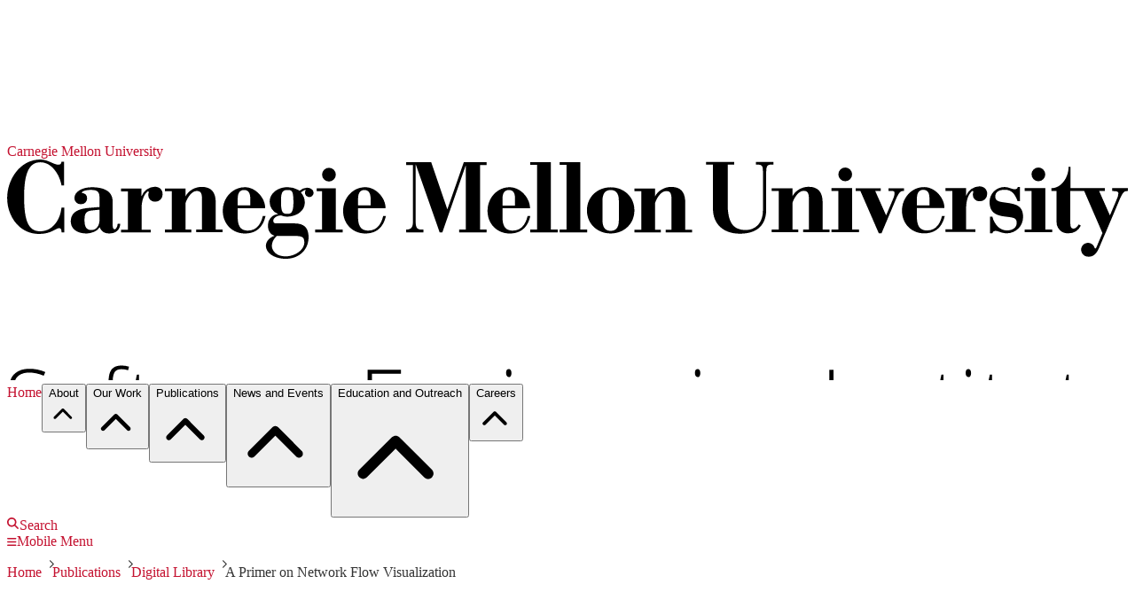

--- FILE ---
content_type: text/html; charset=utf-8
request_url: https://www.sei.cmu.edu/library/a-primer-on-network-flow-visualization/
body_size: 103632
content:

<!DOCTYPE html>
<html lang="en" prefix="og: https://ogp.me/ns#">
  <head>
    

  <meta charset="UTF-8" />
  <meta name="viewport" content="width=device-width, initial-scale=1.0" />
  <meta name="robots" content="index,follow" />
  <link rel="icon" href="/static/favicons/favicon.ico" type="image/x-icon" sizes="any" />
<link rel="icon" href="/static/favicons/favicon.svg" type="image/svg+xml" />
<link rel="apple-touch-icon" type="image/png" href="/static/favicons/apple-icon.png" />
<link ref="manifest" href="/static/favicons/manifest.json" />
<meta name="msapplication-config" content="/static/favicons/browserconfig.xml" />
  <link rel="canonical" href="https://www.sei.cmu.edu/library/a-primer-on-network-flow-visualization/" />
  <title>A Primer on Network Flow Visualization</title>
  <meta name="description" content="In this presentation, Gregory Travis provides the basics of network flow visualization and the techniques that have evolved over time." />
  <meta name="Swiftbot" content="all" />
<meta class="swiftype" name="sei_site_priority" id="sei_site_priority" data-type="integer" content="2" />
<meta class="swiftype" name="sei_title" id="sei_title" data-type="string" content="A Primer on Network Flow Visualization" />
<meta class="swiftype" name="siteDomain" id="siteDomain" data-type="string" content="www.sei.cmu.edu/" />
<meta class="swiftype" name="type" id="type" data-type="enum" content="library" />
<meta class="swiftype" name="AssetTypeName" id="AssetTypeName" data-type="string" content="Presentation" />
<meta class="swiftype" name="AssetType" id="AssetType" data-type="string" content="Presentation" />
<meta class="swiftype" name="sei_date_published" id="sei_date_published" data-type="date" content="2009-01-12" />
<meta class="swiftype" name="sei_year_published" id="sei_year_published" data-type="integer" content="2009" />
<meta class="swiftype" name="Description" id="Description" data-type="string" content="In this presentation, Gregory Travis provides the basics of network flow visualization and the techniques that have evolved over time." />
<meta class="swiftype" name="sei_topic" id="sei_topic" data-type="string" content="FloCon" />
<meta class="swiftype" name="sei_topic" id="sei_topic" data-type="string" content="Situational Awareness" />
<meta class="swiftype" name="sei_topic" id="sei_topic" data-type="string" content="None" />
<meta class="swiftype" name="sei_author" id="sei_author" data-type="string" content="Gregory Travis (Indiana University, Bloomington)" />
  <meta property="og:url" content="https://www.sei.cmu.edu/library/a-primer-on-network-flow-visualization/" />
<meta property="og:type" content="website" />
<meta property="og:locale" content="en_US" />
<meta property="og:title" content="A Primer on Network Flow Visualization" />
<meta property="og:description" content="In this presentation, Gregory Travis provides the basics of network flow visualization and the techniques that have evolved over time." />
<meta property="og:site_name" content="SEI Digital Library" />
<meta property="og:image" content="https://www.sei.cmu.edu/media/images/rotator-virtual-sei-bg_3_1595..max-1200x630.format-webp.webp" />
<meta property="og:image:width" content="1200px" />
<meta property="og:image:height" content="630px" />
<meta property="og:image:type" content="image/webp" />
<meta property="og:image:alt" content="SEO Default Image" />
  <meta name="twitter:card" content="summary" />
<meta name="twitter:site" content="@SEI_CMU" />
<meta name="twitter:creator" content="@SEI_CMU" />
<meta name="twitter:title" content="A Primer on Network Flow Visualization" />
<meta name="twitter:description" content="In this presentation, Gregory Travis provides the basics of network flow visualization and the techniques that have evolved over time." />
<meta name="twitter:image" content="https://www.sei.cmu.edu/media/images/rotator-virtual-sei-bg_3_1595..max-1200x630.format-webp.webp" />
<meta name="twitter:image:alt" content="SEO Default Image" />
  


<script
  src="https://cdn.jsdelivr.net/npm/mathjax@3.0.1/es5/tex-mml-chtml.js"
  integrity="sha384-/1zmJ1mBdfKIOnwPxpdG6yaRrxP6qu3eVYm0cz2nOx+AcL4d3AqEFrwcqGZVVroG"
  crossorigin="anonymous"
></script>

<link rel="stylesheet" href="/static/google-fonts/google-fonts.min.css" />

<link rel="stylesheet" href="/static/katex/katex.min.css" />
<script src="/static/katex/katex.min.js"></script>
<script src="/static/katex/katex_frontend_renderer.js"></script>

<link rel="stylesheet" href="/static/fontawesome/css/fontawesome.min.css" />
<link rel="stylesheet" href="/static/fontawesome/css/regular.min.css" />
<link rel="stylesheet" href="/static/fontawesome/css/solid.min.css" />
<link rel="stylesheet" href="/static/fontawesome/css/brands.min.css" />
<link rel="stylesheet" href="/static/fontawesome/css/light.min.css" />



<link  rel="stylesheet" href="/static/assets/main-DIjixvoa.css" />
<script type="module" crossorigin="" src="/static/assets/main-DfbJxv6e.js"></script>
<link href="/static/assets/index-biva80V6.js" type="text/javascript" crossorigin="anonymous" rel="modulepreload" as="script" />

    
    
      
      <script
        src="https://analytics.silktide.com/a7d70b917ed89a9539b8a77ac24e9c2d.js"
      ></script>
      <script nonce="fEUnaYVLxrKbh03x0TI7IQ==">
        (function (s,i,l,k,y) {
          s[i] = s[i] || y;
          s[l] = s[l] || [];
          s[k] = function(e, p) { p = p || {}; p.event = e; s[l].push(p); };
          s[k]('page_load');
        })(window, 'stConfig', 'stEvents', 'silktide', {});
      </script>
    
  </head>
  <body class="sds-theme-plaid">
    <noscript> 
      <iframe
        src="https://www.googletagmanager.com/ns.html?id=GTM-M62LG9"
        sandbox="allow-scripts"
        height="0"
        width="0"
        class="hidden"
      ></iframe>
    </noscript> 
    <div class="page-content-wrapper">
      
<div class="site-messages"></div>
<svg
  class="absolute w-0 h-0 overflow-hidden"
  version="1.1"
  xmlns="http://www.w3.org/1000/svg"
  xmlns:xlink="http://www.w3.org/1999/xlink"
>
  <defs>
    <symbol id="icon-carat-right" viewBox="0 0 8 12">
  <title>icon-carat-right</title>
  <polygon points="2 0 0 2 4 6 0 10 2 12 8 6 2 0" />
</symbol>

    <symbol id="icon-menu" viewBox="0 0 24 17">
  <title>menu</title>
  <rect width="24" height="3" />
  <rect y="7" width="24" height="3" />
  <rect y="14" width="24" height="3" />
</symbol>

    <symbol id="icon-search" viewBox="0 0 32 32">
  <title>search</title>
  <path d="M31.008 27.231l-7.58-6.447c-0.784-0.705-1.622-1.029-2.299-0.998 1.789-2.096 2.87-4.815 2.87-7.787 0-6.627-5.373-12-12-12s-12 5.373-12 12 5.373 12 12 12c2.972 0 5.691-1.081 7.787-2.87-0.031 0.677 0.293 1.515 0.998 2.299l6.447 7.58c1.104 1.226 2.907 1.33 4.007 0.23s0.997-2.903-0.23-4.007zM12 20c-4.418 0-8-3.582-8-8s3.582-8 8-8 8 3.582 8 8-3.582 8-8 8z" />
</symbol>

    <symbol id="cmu-wordmark" viewBox="0 0 728.14 64.49">
  <title>cmu-wordmark</title>
  <polygon class="cls-1" points="213.53 18.71 213.53 45.54 218 45.54 218 47.31 200.12 47.31 200.12 45.54 204.59 45.54 204.59 20.6 201.12 20.6 201.12 18.71 213.53 18.71" />
  <path class="cls-1" d="M36.93,1.38H35.31c-.07,1.38-.79,2-2.17,2C30.38,3.35,26.35,0,21.62,0,8.15,0,0,13.27,0,25S7.75,48.37,20.76,48.37c7.88,0,10.84-3.75,12.94-3.75,1.38,0,1.63,1.22,1.63,2.69h1.78V31.21H35.34l-.39,2.23C34,38.77,29.9,46.63,21.42,46.63,13.93,46.63,11,40.15,11,24.18,11,7.43,15,1.79,21.62,1.79c7.49,0,12.64,8.4,13.69,15.1h1.62Z" />
  <path class="cls-1" d="M60,39.6c-.13,3.44-2.07,6.25-5.12,6.25-4.41,0-4.6-3.72-4.6-6.56,0-3.44.39-5.7,4.6-6.16L60,32.61ZM71.8,41.74c0,1.68-1.11,3.63-1.84,3.63-1.17,0-1.43-1.23-1.43-3.24V27.22c0-7.39-6.94-9.2-13.61-9.2-6.48,0-11.21,3.17-11.21,6.8A3.91,3.91,0,0,0,47.92,29a3.69,3.69,0,0,0,4-3.89c0-3.3-3.42-3.34-3.42-3.42,0-1.47,3.81-1.94,6-1.94,4.86,0,5.51,1.79,5.51,5.68v5.44l-6.35.52c-5.9.45-12.32,2-12.32,8.75,0,5.64,5.06,7.91,10,7.91,2.53,0,7-1,8.69-4.08a6.65,6.65,0,0,0,6.48,4.08c4.21,0,6.93-2.53,6.93-6.35Z" />
  <polygon class="cls-1" points="674.53 18.61 674.53 45.45 679 45.45 679 47.22 661.11 47.22 661.11 45.45 665.58 45.45 665.58 20.5 661.11 20.5 661.11 18.61 674.53 18.61" />
  <path class="cls-1" d="M286,32.45,296.7,1.73h14.81l0,1.83h-4.24v42h4.24v1.79H293.68V45.53H298V4h-.13l-15.1,43.29H281L265.53,3.25h-.13V40c0,5.25,1.36,5.53,4.86,5.53h.2v1.79H259.25V45.53h0c3.7,0,4.39-2.16,4.39-4.95v-37h-4.39V1.69h16.26Z" />
  <path class="cls-1" d="M321.83,29.87V25.52c0-4.34,1.88-5.7,4.08-5.7,3.11,0,4.08,2.14,4.08,5.7v4.36Zm0,1.76h17.89c-.07-7-6.55-13.74-13.35-13.61-7.65,0-14.26,6.61-14.26,15.36,0,8.43,6.16,14.71,14.45,14.71,8,0,11.93-4.93,13.35-11.34h-1.77c-1.42,6-4.59,9.45-9.64,9.45-6,0-6.68-4.72-6.68-9.13Z" />
  <path class="cls-1" d="M591.08,29.77V25.41c0-4.34,1.88-5.7,4.08-5.7,3.11,0,4.08,2.14,4.08,5.7v4.36Zm0,1.76H609c-.07-7-6.55-13.74-13.35-13.61-7.65,0-14.26,6.61-14.26,15.36,0,8.43,6.16,14.71,14.45,14.71,8,0,11.93-4.93,13.35-11.34H607.4c-1.42,6-4.59,9.45-9.64,9.45-6,0-6.68-4.72-6.68-9.13Z" />
  <polygon class="cls-1" points="339.83 1.79 339.83 3.44 344.31 3.44 344.31 45.48 339.83 45.48 339.83 47.32 357.72 47.32 357.72 45.48 353.25 45.48 353.25 1.79 339.83 1.79" />
  <polygon class="cls-1" points="358.97 1.79 358.97 3.44 363.44 3.44 363.44 45.48 358.97 45.48 358.97 47.32 376.86 47.32 376.86 45.48 372.39 45.48 372.39 1.79 358.97 1.79" />
  <path class="cls-1" d="M397.43,39.47c0,4.86-2,6.87-5.31,6.87s-5.31-2-5.31-6.87V26.71c0-4.86,2-6.87,5.31-6.87s5.31,2,5.31,6.87Zm10.11-6.41c0-8.88-6.87-15-15.42-15s-15.42,6.16-15.42,15,6.87,15,15.42,15,15.42-6.16,15.42-15" />
  <path class="cls-1" d="M454.05,3.28h4.53V32.07c0,10,6.93,16.14,17.5,16.14,11.93,0,17.11-6.29,17.11-15.81V7.78c0-3.76,1-4.5,3.37-4.5h1.31V1.54h-11.4V3.28h.82c3.3,0,3.76,1,3.76,4.76V33c0,8.82-5.47,12.83-11,12.83-9.46,0-11.34-6.35-11.9-14.65V3.28h4.25V1.54H454.05Z" />
  <path class="cls-1" d="M566.34,47.95h1.75l9.59-22.68c1.94-4.24,3-4.77,4.47-4.84h.58V18.65H572.62v1.79h1.23c1.88,0,2.74-.12,2.74,1.56a10.5,10.5,0,0,1-1.1,3.94l-4.4,10.37L564,20.45h3.6V18.65H551.37v1.79h3Z" />
  <path class="cls-1" d="M638.55,47.95h1.54a2.07,2.07,0,0,1,2.29-1.55c1.69,0,3.7,1.55,7.32,1.55a10.57,10.57,0,0,0,10.37-10.63c0-7.91-5.44-8.49-12.38-9.46-3.63-.52-5.68-1-5.68-3.89,0-3,2.66-4.32,6.16-4.32,4.86,0,6.75,3.22,8.36,7.44h1.53v-9.2h-1.47c0,.78-.67,1.43-1.9,1.43-2.08,0-3.76-1.43-6.74-1.43a9.63,9.63,0,0,0-9.66,9.66c0,8.36,6.35,9.08,11.28,9.66,4.67.58,6.35.88,6.35,3.86,0,3.43-2.85,5-6.35,5-4.92,0-8.31-4.26-9.48-9h-1.54Z" />
  <polygon class="cls-1" points="549 18.61 549 45.45 553.47 45.45 553.47 47.22 535.58 47.22 535.58 45.45 540.05 45.45 540.05 20.5 535.58 20.5 535.58 18.61 549 18.61" />
  <path class="cls-1" d="M540.06,9.67a4.46,4.46,0,1,0,4.46-4.47,4.45,4.45,0,0,0-4.46,4.47" />
  <path class="cls-1" d="M665.57,9.67A4.46,4.46,0,1,0,670,5.2a4.45,4.45,0,0,0-4.46,4.47" />
  <path class="cls-1" d="M149.79,29.86V25.51c0-4.34,1.88-5.7,4.08-5.7,3.11,0,4.08,2.14,4.08,5.7v4.35Zm0,1.76h17.89c-.07-7-6.55-13.74-13.35-13.61-7.65,0-14.26,6.61-14.26,15.36,0,8.43,6.16,14.71,14.45,14.71,8,0,11.93-4.93,13.35-11.34H166.1c-1.42,6-4.59,9.45-9.64,9.45-6,0-6.68-4.72-6.68-9.13Z" />
  <path class="cls-1" d="M228,29.86V25.51c0-4.34,1.88-5.7,4.08-5.7s4.08,1.34,4.08,5.7v4.35Zm0,1.76h17.89c-.07-7-6.55-13.74-13.35-13.61-7.65,0-14.26,6.61-14.26,15.36,0,8.43,6.16,14.71,14.45,14.71,8,0,11.93-4.93,13.35-11.34h-1.77c-1.42,6-4.59,9.45-9.64,9.45-6,0-6.68-4.72-6.68-9.13Z" />
  <path class="cls-1" d="M529.84,45.46V28c0-7-3-10.27-9.14-10.27-4.35,0-8.75,2.49-10.5,6.25h0V18.7H496.79v1.75h4.47v25h-4.47v1.75H514V45.46H510.2V28.36c.56-2.41,3.61-8,7.15-8,2.35,0,3.55.81,3.55,5.16v19.9h-3.7v1.75h17.11V45.46Z" />
  <path class="cls-1" d="M420.93,18.8v5.25h0c1.75-3.76,6.15-6.25,10.5-6.25,6.16,0,9.14,3.27,9.14,10.27v17.5H445v1.75H427.93V45.57h3.7V25.67c0-4.35-1.19-5.16-3.55-5.16-3.54,0-6.59,5.55-7.15,8v17.1h3.83v1.75H407.52V45.57H412v-25h-4.47V18.8Z" />
  <path class="cls-1" d="M135.52,45.56V28.06c0-7-3-10.27-9.14-10.27-4.35,0-8.75,2.49-10.5,6.25h0V18.79H102.47v1.75h4.47v25h-4.47v1.75h17.24V45.56h-3.83V28.46c.56-2.41,3.61-8,7.15-8,2.35,0,3.55.81,3.55,5.16v19.9h-3.7v1.75H140V45.56Z" />
  <path class="cls-1" d="M204.62,9.84a4.46,4.46,0,1,0,4.46-4.47,4.45,4.45,0,0,0-4.46,4.47" />
  <path class="cls-1" d="M718,18.62V20.5c2.76,0,4,.25,4,1.5a10.5,10.5,0,0,1-1.1,3.94l-4.4,10.37-7-15.81h3.68V18.62H690.81V4.72h-1.17c0,6.87-4.67,13.93-11.21,13.93v1.85h3.44V40.56A7.1,7.1,0,0,0,689,47.95a9.22,9.22,0,0,0,8.62-5l-1.39-.76c-.78,1.17-1.81,2.72-3.43,2.72-1.3,0-2-.92-2-3.06V20.51h9l11.84,27.31-4.1,9.65v0h0a.55.55,0,0,1-.49.32.54.54,0,0,1-.51-.37v0a4.46,4.46,0,1,0-6.3,5.18h0l.14.06.26.12a4.51,4.51,0,0,0,1.63.34c3.76.32,5.69-2.46,7-5.29.3-.64.57-1.29.83-1.9.57-1.37,1.56-3.73,2.73-6.48h0L714,46.82h0l9.12-21.55c1.94-4.24,2.69-4.78,5-4.78h0V18.62Z" />
  <path class="cls-1" d="M95.94,17.71a9.29,9.29,0,0,0-8.56,6.09h-.13V18.87H74v1.81h4.47V45.62H74V47.4H93.34V45.62h-6v-14c0-4.17,1.09-8.44,3.83-10.79a.53.53,0,0,1,.85.5h0a6.22,6.22,0,0,0-.35,1.85,4.19,4.19,0,0,0,4.41,4.21,4.68,4.68,0,0,0,4.93-4.73C101.06,19.59,99,17.71,95.94,17.71Z" />
  <path class="cls-1" d="M193.49,19.82c.13,0,.29-.11.39,0a.27.27,0,0,1,0,.35h0a2.78,2.78,0,0,0-.24,2.38,2.74,2.74,0,0,0,2,1.77,2.79,2.79,0,0,0,3.47-2.72,3,3,0,0,0-1.53-2.53,5.29,5.29,0,0,0-2.85-.75,7.68,7.68,0,0,0-4.76,2h0q-.44-.32-.92-.6A14,14,0,0,0,181.83,18c-5.44,0-11.28,3.56-11.28,9.46a8.42,8.42,0,0,0,5.38,7.91v.13A7.08,7.08,0,0,0,169.45,43c0,3.24,1.49,5.7,4.22,6.48v.13c-2.59.71-5.58,3.31-5.58,6.42,0,4.8,5.64,8.49,12.83,8.49,9,0,14.91-6.09,14.91-14,0-6.29-3.11-9.14-9.46-9H175.61c-1.62,0-2.7-.07-2.7-1.82s2.49-3.37,4.95-3.37a4.87,4.87,0,0,1,1.32.39,8.35,8.35,0,0,0,2.66.39c5.57,0,11.54-3.18,11.54-9.33A9.62,9.62,0,0,0,191,21.61a.22.22,0,0,1,0-.33,13.23,13.23,0,0,1,1.69-1.1,3.64,3.64,0,0,1,.76-.35Zm-8.61,29.82c6.48,0,8.2.27,8.2,4.23,0,4.73-5.8,9.07-12.34,9.07-5.83,0-8.63-3.58-8.76-6.69,0-2.85,1.42-4.73,3.17-6.61ZM186,27.51c0,7.53-1.75,7.78-4.08,7.78-2.59,0-4-.5-4-8,0-5.25.58-7.48,4-7.48,3,0,4,.2,4.08,7.66Z" />
  <path class="cls-1" d="M631.67,17.45a9.29,9.29,0,0,0-8.56,6.09H623V18.61H609.7v1.81h4.47V45.36H609.7v1.77h19.38V45.36h-6v-14c0-4.17,1.09-8.43,3.82-10.78a.53.53,0,0,1,.85.5v0a6.23,6.23,0,0,0-.34,1.83,4.19,4.19,0,0,0,4.41,4.21,4.68,4.68,0,0,0,4.93-4.73C636.79,19.33,634.72,17.45,631.67,17.45Z" />
</symbol>

  </defs>
</svg>
<header class="bg-red-600">
  <div class="max-container h-9">
    <div class="flex flex-col justify-center">
      <a
        class="flex flex-col justify-center mt-1.5 max-w-52 z-10"
        href="https://www.cmu.edu"
        target="_blank"
      >
        <span class="sr-only">Carnegie Mellon University</span>
        <svg class="h-[27px] w-full fill-white" id="cmu-wordmark" viewBox="0 0 728.14 64.49">
          <title>cmu-wordmark</title>
          <polygon points="213.53 18.71 213.53 45.54 218 45.54 218 47.31 200.12 47.31 200.12 45.54 204.59 45.54 204.59 20.6 201.12 20.6 201.12 18.71 213.53 18.71" />
          <path d="M36.93,1.38H35.31c-.07,1.38-.79,2-2.17,2C30.38,3.35,26.35,0,21.62,0,8.15,0,0,13.27,0,25S7.75,48.37,20.76,48.37c7.88,0,10.84-3.75,12.94-3.75,1.38,0,1.63,1.22,1.63,2.69h1.78V31.21H35.34l-.39,2.23C34,38.77,29.9,46.63,21.42,46.63,13.93,46.63,11,40.15,11,24.18,11,7.43,15,1.79,21.62,1.79c7.49,0,12.64,8.4,13.69,15.1h1.62Z" />
          <path d="M60,39.6c-.13,3.44-2.07,6.25-5.12,6.25-4.41,0-4.6-3.72-4.6-6.56,0-3.44.39-5.7,4.6-6.16L60,32.61ZM71.8,41.74c0,1.68-1.11,3.63-1.84,3.63-1.17,0-1.43-1.23-1.43-3.24V27.22c0-7.39-6.94-9.2-13.61-9.2-6.48,0-11.21,3.17-11.21,6.8A3.91,3.91,0,0,0,47.92,29a3.69,3.69,0,0,0,4-3.89c0-3.3-3.42-3.34-3.42-3.42,0-1.47,3.81-1.94,6-1.94,4.86,0,5.51,1.79,5.51,5.68v5.44l-6.35.52c-5.9.45-12.32,2-12.32,8.75,0,5.64,5.06,7.91,10,7.91,2.53,0,7-1,8.69-4.08a6.65,6.65,0,0,0,6.48,4.08c4.21,0,6.93-2.53,6.93-6.35Z" />
          <polygon points="674.53 18.61 674.53 45.45 679 45.45 679 47.22 661.11 47.22 661.11 45.45 665.58 45.45 665.58 20.5 661.11 20.5 661.11 18.61 674.53 18.61" />
          <path d="M286,32.45,296.7,1.73h14.81l0,1.83h-4.24v42h4.24v1.79H293.68V45.53H298V4h-.13l-15.1,43.29H281L265.53,3.25h-.13V40c0,5.25,1.36,5.53,4.86,5.53h.2v1.79H259.25V45.53h0c3.7,0,4.39-2.16,4.39-4.95v-37h-4.39V1.69h16.26Z" />
          <path d="M321.83,29.87V25.52c0-4.34,1.88-5.7,4.08-5.7,3.11,0,4.08,2.14,4.08,5.7v4.36Zm0,1.76h17.89c-.07-7-6.55-13.74-13.35-13.61-7.65,0-14.26,6.61-14.26,15.36,0,8.43,6.16,14.71,14.45,14.71,8,0,11.93-4.93,13.35-11.34h-1.77c-1.42,6-4.59,9.45-9.64,9.45-6,0-6.68-4.72-6.68-9.13Z" />
          <path d="M591.08,29.77V25.41c0-4.34,1.88-5.7,4.08-5.7,3.11,0,4.08,2.14,4.08,5.7v4.36Zm0,1.76H609c-.07-7-6.55-13.74-13.35-13.61-7.65,0-14.26,6.61-14.26,15.36,0,8.43,6.16,14.71,14.45,14.71,8,0,11.93-4.93,13.35-11.34H607.4c-1.42,6-4.59,9.45-9.64,9.45-6,0-6.68-4.72-6.68-9.13Z" />
          <polygon points="339.83 1.79 339.83 3.44 344.31 3.44 344.31 45.48 339.83 45.48 339.83 47.32 357.72 47.32 357.72 45.48 353.25 45.48 353.25 1.79 339.83 1.79" />
          <polygon points="358.97 1.79 358.97 3.44 363.44 3.44 363.44 45.48 358.97 45.48 358.97 47.32 376.86 47.32 376.86 45.48 372.39 45.48 372.39 1.79 358.97 1.79" />
          <path d="M397.43,39.47c0,4.86-2,6.87-5.31,6.87s-5.31-2-5.31-6.87V26.71c0-4.86,2-6.87,5.31-6.87s5.31,2,5.31,6.87Zm10.11-6.41c0-8.88-6.87-15-15.42-15s-15.42,6.16-15.42,15,6.87,15,15.42,15,15.42-6.16,15.42-15" />
          <path d="M454.05,3.28h4.53V32.07c0,10,6.93,16.14,17.5,16.14,11.93,0,17.11-6.29,17.11-15.81V7.78c0-3.76,1-4.5,3.37-4.5h1.31V1.54h-11.4V3.28h.82c3.3,0,3.76,1,3.76,4.76V33c0,8.82-5.47,12.83-11,12.83-9.46,0-11.34-6.35-11.9-14.65V3.28h4.25V1.54H454.05Z" />
          <path d="M566.34,47.95h1.75l9.59-22.68c1.94-4.24,3-4.77,4.47-4.84h.58V18.65H572.62v1.79h1.23c1.88,0,2.74-.12,2.74,1.56a10.5,10.5,0,0,1-1.1,3.94l-4.4,10.37L564,20.45h3.6V18.65H551.37v1.79h3Z" />
          <path d="M638.55,47.95h1.54a2.07,2.07,0,0,1,2.29-1.55c1.69,0,3.7,1.55,7.32,1.55a10.57,10.57,0,0,0,10.37-10.63c0-7.91-5.44-8.49-12.38-9.46-3.63-.52-5.68-1-5.68-3.89,0-3,2.66-4.32,6.16-4.32,4.86,0,6.75,3.22,8.36,7.44h1.53v-9.2h-1.47c0,.78-.67,1.43-1.9,1.43-2.08,0-3.76-1.43-6.74-1.43a9.63,9.63,0,0,0-9.66,9.66c0,8.36,6.35,9.08,11.28,9.66,4.67.58,6.35.88,6.35,3.86,0,3.43-2.85,5-6.35,5-4.92,0-8.31-4.26-9.48-9h-1.54Z" />
          <polygon points="549 18.61 549 45.45 553.47 45.45 553.47 47.22 535.58 47.22 535.58 45.45 540.05 45.45 540.05 20.5 535.58 20.5 535.58 18.61 549 18.61" />
          <path d="M540.06,9.67a4.46,4.46,0,1,0,4.46-4.47,4.45,4.45,0,0,0-4.46,4.47" />
          <path d="M665.57,9.67A4.46,4.46,0,1,0,670,5.2a4.45,4.45,0,0,0-4.46,4.47" />
          <path d="M149.79,29.86V25.51c0-4.34,1.88-5.7,4.08-5.7,3.11,0,4.08,2.14,4.08,5.7v4.35Zm0,1.76h17.89c-.07-7-6.55-13.74-13.35-13.61-7.65,0-14.26,6.61-14.26,15.36,0,8.43,6.16,14.71,14.45,14.71,8,0,11.93-4.93,13.35-11.34H166.1c-1.42,6-4.59,9.45-9.64,9.45-6,0-6.68-4.72-6.68-9.13Z" />
          <path d="M228,29.86V25.51c0-4.34,1.88-5.7,4.08-5.7s4.08,1.34,4.08,5.7v4.35Zm0,1.76h17.89c-.07-7-6.55-13.74-13.35-13.61-7.65,0-14.26,6.61-14.26,15.36,0,8.43,6.16,14.71,14.45,14.71,8,0,11.93-4.93,13.35-11.34h-1.77c-1.42,6-4.59,9.45-9.64,9.45-6,0-6.68-4.72-6.68-9.13Z" />
          <path d="M529.84,45.46V28c0-7-3-10.27-9.14-10.27-4.35,0-8.75,2.49-10.5,6.25h0V18.7H496.79v1.75h4.47v25h-4.47v1.75H514V45.46H510.2V28.36c.56-2.41,3.61-8,7.15-8,2.35,0,3.55.81,3.55,5.16v19.9h-3.7v1.75h17.11V45.46Z" />
          <path d="M420.93,18.8v5.25h0c1.75-3.76,6.15-6.25,10.5-6.25,6.16,0,9.14,3.27,9.14,10.27v17.5H445v1.75H427.93V45.57h3.7V25.67c0-4.35-1.19-5.16-3.55-5.16-3.54,0-6.59,5.55-7.15,8v17.1h3.83v1.75H407.52V45.57H412v-25h-4.47V18.8Z" />
          <path d="M135.52,45.56V28.06c0-7-3-10.27-9.14-10.27-4.35,0-8.75,2.49-10.5,6.25h0V18.79H102.47v1.75h4.47v25h-4.47v1.75h17.24V45.56h-3.83V28.46c.56-2.41,3.61-8,7.15-8,2.35,0,3.55.81,3.55,5.16v19.9h-3.7v1.75H140V45.56Z" />
          <path d="M204.62,9.84a4.46,4.46,0,1,0,4.46-4.47,4.45,4.45,0,0,0-4.46,4.47" />
          <path d="M718,18.62V20.5c2.76,0,4,.25,4,1.5a10.5,10.5,0,0,1-1.1,3.94l-4.4,10.37-7-15.81h3.68V18.62H690.81V4.72h-1.17c0,6.87-4.67,13.93-11.21,13.93v1.85h3.44V40.56A7.1,7.1,0,0,0,689,47.95a9.22,9.22,0,0,0,8.62-5l-1.39-.76c-.78,1.17-1.81,2.72-3.43,2.72-1.3,0-2-.92-2-3.06V20.51h9l11.84,27.31-4.1,9.65v0h0a.55.55,0,0,1-.49.32.54.54,0,0,1-.51-.37v0a4.46,4.46,0,1,0-6.3,5.18h0l.14.06.26.12a4.51,4.51,0,0,0,1.63.34c3.76.32,5.69-2.46,7-5.29.3-.64.57-1.29.83-1.9.57-1.37,1.56-3.73,2.73-6.48h0L714,46.82h0l9.12-21.55c1.94-4.24,2.69-4.78,5-4.78h0V18.62Z" />
          <path d="M95.94,17.71a9.29,9.29,0,0,0-8.56,6.09h-.13V18.87H74v1.81h4.47V45.62H74V47.4H93.34V45.62h-6v-14c0-4.17,1.09-8.44,3.83-10.79a.53.53,0,0,1,.85.5h0a6.22,6.22,0,0,0-.35,1.85,4.19,4.19,0,0,0,4.41,4.21,4.68,4.68,0,0,0,4.93-4.73C101.06,19.59,99,17.71,95.94,17.71Z" />
          <path d="M193.49,19.82c.13,0,.29-.11.39,0a.27.27,0,0,1,0,.35h0a2.78,2.78,0,0,0-.24,2.38,2.74,2.74,0,0,0,2,1.77,2.79,2.79,0,0,0,3.47-2.72,3,3,0,0,0-1.53-2.53,5.29,5.29,0,0,0-2.85-.75,7.68,7.68,0,0,0-4.76,2h0q-.44-.32-.92-.6A14,14,0,0,0,181.83,18c-5.44,0-11.28,3.56-11.28,9.46a8.42,8.42,0,0,0,5.38,7.91v.13A7.08,7.08,0,0,0,169.45,43c0,3.24,1.49,5.7,4.22,6.48v.13c-2.59.71-5.58,3.31-5.58,6.42,0,4.8,5.64,8.49,12.83,8.49,9,0,14.91-6.09,14.91-14,0-6.29-3.11-9.14-9.46-9H175.61c-1.62,0-2.7-.07-2.7-1.82s2.49-3.37,4.95-3.37a4.87,4.87,0,0,1,1.32.39,8.35,8.35,0,0,0,2.66.39c5.57,0,11.54-3.18,11.54-9.33A9.62,9.62,0,0,0,191,21.61a.22.22,0,0,1,0-.33,13.23,13.23,0,0,1,1.69-1.1,3.64,3.64,0,0,1,.76-.35Zm-8.61,29.82c6.48,0,8.2.27,8.2,4.23,0,4.73-5.8,9.07-12.34,9.07-5.83,0-8.63-3.58-8.76-6.69,0-2.85,1.42-4.73,3.17-6.61ZM186,27.51c0,7.53-1.75,7.78-4.08,7.78-2.59,0-4-.5-4-8,0-5.25.58-7.48,4-7.48,3,0,4,.2,4.08,7.66Z" />
          <path d="M631.67,17.45a9.29,9.29,0,0,0-8.56,6.09H623V18.61H609.7v1.81h4.47V45.36H609.7v1.77h19.38V45.36h-6v-14c0-4.17,1.09-8.43,3.82-10.78a.53.53,0,0,1,.85.5v0a6.23,6.23,0,0,0-.34,1.83,4.19,4.19,0,0,0,4.41,4.21,4.68,4.68,0,0,0,4.93-4.73C636.79,19.33,634.72,17.45,631.67,17.45Z" />
        </svg>
      </a>
    </div>
  </div>
</header>
<div class="border-b-2 border-gray-100 w-full">
  
  
    

<div
  data-vue-id="mega-menu"
  data-json='{&quot;items&quot;:[{&quot;menu&quot;:{&quot;active&quot;:true,&quot;name&quot;:&quot;Mega Menu Current&quot;},&quot;menu_items&quot;:{&quot;key&quot;:&quot;about&quot;,&quot;title&quot;:&quot;About&quot;,&quot;sort_order&quot;:0,&quot;type&quot;:&quot;col_1&quot;,&quot;content&quot;:{&quot;proportion&quot;:&quot;100&quot;,&quot;col_1&quot;:{&quot;items&quot;:[{&quot;id&quot;:&quot;4a79534c-59a9-4877-b824-c3505b94e4bd&quot;,&quot;type&quot;:&quot;page&quot;,&quot;value&quot;:{&quot;label&quot;:&quot;About&quot;,&quot;link_type&quot;:{&quot;cta&quot;:false,&quot;style&quot;:&quot;landing-page&quot;,&quot;external&quot;:false,&quot;description&quot;:&quot;&quot;},&quot;page_or_url&quot;:{&quot;file&quot;:null,&quot;page&quot;:&quot;https://www.sei.cmu.edu/about/&quot;,&quot;email&quot;:&quot;&quot;,&quot;phone&quot;:&quot;&quot;,&quot;anchor&quot;:&quot;&quot;,&quot;link_to&quot;:&quot;page&quot;,&quot;custom_url&quot;:&quot;&quot;,&quot;new_window&quot;:false}}},{&quot;id&quot;:&quot;519f8dc3-abe1-4ed5-8d79-57d902c4add1&quot;,&quot;type&quot;:&quot;page&quot;,&quot;value&quot;:{&quot;label&quot;:&quot;Leadership&quot;,&quot;link_type&quot;:{&quot;cta&quot;:false,&quot;style&quot;:&quot;simple&quot;,&quot;external&quot;:false,&quot;description&quot;:&quot;&quot;},&quot;page_or_url&quot;:{&quot;file&quot;:null,&quot;page&quot;:&quot;https://www.sei.cmu.edu/leadership/&quot;,&quot;email&quot;:&quot;&quot;,&quot;phone&quot;:&quot;&quot;,&quot;anchor&quot;:&quot;&quot;,&quot;link_to&quot;:&quot;page&quot;,&quot;custom_url&quot;:&quot;&quot;,&quot;new_window&quot;:false}}},{&quot;id&quot;:&quot;2ed998b9-1ee9-4992-a3d7-7ed3f0d88f92&quot;,&quot;type&quot;:&quot;page&quot;,&quot;value&quot;:{&quot;label&quot;:&quot;Divisions&quot;,&quot;link_type&quot;:{&quot;cta&quot;:false,&quot;style&quot;:&quot;simple&quot;,&quot;external&quot;:false,&quot;description&quot;:&quot;&quot;},&quot;page_or_url&quot;:{&quot;file&quot;:null,&quot;page&quot;:&quot;https://www.sei.cmu.edu/divisions/&quot;,&quot;email&quot;:&quot;&quot;,&quot;phone&quot;:&quot;&quot;,&quot;anchor&quot;:&quot;&quot;,&quot;link_to&quot;:&quot;page&quot;,&quot;custom_url&quot;:&quot;&quot;,&quot;new_window&quot;:false}}},{&quot;id&quot;:&quot;38cd732e-df31-4220-859d-2311d6b3093a&quot;,&quot;type&quot;:&quot;page&quot;,&quot;value&quot;:{&quot;label&quot;:&quot;Work with Us&quot;,&quot;link_type&quot;:{&quot;cta&quot;:false,&quot;style&quot;:&quot;simple&quot;,&quot;external&quot;:false,&quot;description&quot;:&quot;&quot;},&quot;page_or_url&quot;:{&quot;file&quot;:null,&quot;page&quot;:&quot;https://www.sei.cmu.edu/work-with-us/&quot;,&quot;email&quot;:&quot;&quot;,&quot;phone&quot;:&quot;&quot;,&quot;anchor&quot;:&quot;&quot;,&quot;link_to&quot;:&quot;page&quot;,&quot;custom_url&quot;:&quot;&quot;,&quot;new_window&quot;:false}}},{&quot;id&quot;:&quot;b137606a-6dd9-4a31-8efe-0fdf624b4a12&quot;,&quot;type&quot;:&quot;page&quot;,&quot;value&quot;:{&quot;label&quot;:&quot;Collaboration with CMU&quot;,&quot;link_type&quot;:{&quot;cta&quot;:false,&quot;style&quot;:&quot;simple&quot;,&quot;external&quot;:false,&quot;description&quot;:&quot;&quot;},&quot;page_or_url&quot;:{&quot;file&quot;:null,&quot;page&quot;:&quot;https://www.sei.cmu.edu/collaboration-with-carnegie-mellon-university/&quot;,&quot;email&quot;:&quot;&quot;,&quot;phone&quot;:&quot;&quot;,&quot;anchor&quot;:&quot;&quot;,&quot;link_to&quot;:&quot;page&quot;,&quot;custom_url&quot;:&quot;&quot;,&quot;new_window&quot;:false}}},{&quot;id&quot;:&quot;d68180aa-1b6a-4e0e-a7fb-f207b973fe96&quot;,&quot;type&quot;:&quot;page&quot;,&quot;value&quot;:{&quot;label&quot;:&quot;History of Innovation&quot;,&quot;link_type&quot;:{&quot;cta&quot;:false,&quot;style&quot;:&quot;simple&quot;,&quot;external&quot;:false,&quot;description&quot;:&quot;&quot;},&quot;page_or_url&quot;:{&quot;file&quot;:null,&quot;page&quot;:&quot;https://www.sei.cmu.edu/history-of-innovation/&quot;,&quot;email&quot;:&quot;&quot;,&quot;phone&quot;:&quot;&quot;,&quot;anchor&quot;:&quot;&quot;,&quot;link_to&quot;:&quot;page&quot;,&quot;custom_url&quot;:&quot;&quot;,&quot;new_window&quot;:false}}}]}}}},{&quot;menu&quot;:{&quot;active&quot;:true,&quot;name&quot;:&quot;Mega Menu Current&quot;},&quot;menu_items&quot;:{&quot;key&quot;:&quot;our-work&quot;,&quot;title&quot;:&quot;Our Work&quot;,&quot;sort_order&quot;:1,&quot;type&quot;:&quot;col_2&quot;,&quot;content&quot;:{&quot;proportion&quot;:&quot;66-33&quot;,&quot;col_1&quot;:{&quot;items&quot;:[{&quot;id&quot;:&quot;6920c727-241f-489f-bdb0-32f41ea6e61d&quot;,&quot;type&quot;:&quot;page&quot;,&quot;value&quot;:{&quot;label&quot;:&quot;Our Work&quot;,&quot;link_type&quot;:{&quot;cta&quot;:false,&quot;style&quot;:&quot;landing-page&quot;,&quot;external&quot;:false,&quot;description&quot;:&quot;&quot;},&quot;page_or_url&quot;:{&quot;file&quot;:null,&quot;page&quot;:&quot;https://www.sei.cmu.edu/our-work/&quot;,&quot;email&quot;:&quot;&quot;,&quot;phone&quot;:&quot;&quot;,&quot;anchor&quot;:&quot;&quot;,&quot;link_to&quot;:&quot;page&quot;,&quot;custom_url&quot;:&quot;&quot;,&quot;new_window&quot;:false}}},{&quot;id&quot;:&quot;c075b9ba-a780-4633-8b2b-3c15f10cbc5b&quot;,&quot;type&quot;:&quot;page&quot;,&quot;value&quot;:{&quot;label&quot;:&quot;Acquisition Transformation&quot;,&quot;link_type&quot;:{&quot;cta&quot;:false,&quot;style&quot;:&quot;simple&quot;,&quot;external&quot;:false,&quot;description&quot;:&quot;&quot;},&quot;page_or_url&quot;:{&quot;file&quot;:null,&quot;page&quot;:&quot;https://www.sei.cmu.edu/acquisition-transformation/&quot;,&quot;email&quot;:&quot;&quot;,&quot;phone&quot;:&quot;&quot;,&quot;anchor&quot;:&quot;&quot;,&quot;link_to&quot;:&quot;page&quot;,&quot;custom_url&quot;:&quot;&quot;,&quot;new_window&quot;:false}}},{&quot;id&quot;:&quot;846bb85e-2b27-4830-bd77-c76a6bd4e80e&quot;,&quot;type&quot;:&quot;page&quot;,&quot;value&quot;:{&quot;label&quot;:&quot;Advanced Computing&quot;,&quot;link_type&quot;:{&quot;cta&quot;:false,&quot;style&quot;:&quot;simple&quot;,&quot;external&quot;:false,&quot;description&quot;:&quot;&quot;},&quot;page_or_url&quot;:{&quot;file&quot;:null,&quot;page&quot;:&quot;https://www.sei.cmu.edu/advanced-computing/&quot;,&quot;email&quot;:&quot;&quot;,&quot;phone&quot;:&quot;&quot;,&quot;anchor&quot;:&quot;&quot;,&quot;link_to&quot;:&quot;page&quot;,&quot;custom_url&quot;:&quot;&quot;,&quot;new_window&quot;:false}}},{&quot;id&quot;:&quot;bfe78a29-b275-4f70-9524-259705bf55a5&quot;,&quot;type&quot;:&quot;page&quot;,&quot;value&quot;:{&quot;label&quot;:&quot;AI-Augmented Software Engineering&quot;,&quot;link_type&quot;:{&quot;cta&quot;:false,&quot;style&quot;:&quot;simple&quot;,&quot;external&quot;:false,&quot;description&quot;:&quot;&quot;},&quot;page_or_url&quot;:{&quot;file&quot;:null,&quot;page&quot;:&quot;https://www.sei.cmu.edu/ai-augmented-software-engineering/&quot;,&quot;email&quot;:&quot;&quot;,&quot;phone&quot;:&quot;&quot;,&quot;anchor&quot;:&quot;&quot;,&quot;link_to&quot;:&quot;page&quot;,&quot;custom_url&quot;:&quot;&quot;,&quot;new_window&quot;:false}}},{&quot;id&quot;:&quot;1cbf4cc3-4919-40f1-820d-2dcfc43618f2&quot;,&quot;type&quot;:&quot;page&quot;,&quot;value&quot;:{&quot;label&quot;:&quot;Artificial Intelligence Engineering&quot;,&quot;link_type&quot;:{&quot;cta&quot;:false,&quot;style&quot;:&quot;simple&quot;,&quot;external&quot;:false,&quot;description&quot;:&quot;&quot;},&quot;page_or_url&quot;:{&quot;file&quot;:null,&quot;page&quot;:&quot;https://www.sei.cmu.edu/artificial-intelligence-engineering/&quot;,&quot;email&quot;:&quot;&quot;,&quot;phone&quot;:&quot;&quot;,&quot;anchor&quot;:&quot;&quot;,&quot;link_to&quot;:&quot;page&quot;,&quot;custom_url&quot;:&quot;&quot;,&quot;new_window&quot;:false}}},{&quot;id&quot;:&quot;35934941-5e42-460e-b3f3-54311afbf2ab&quot;,&quot;type&quot;:&quot;page&quot;,&quot;value&quot;:{&quot;label&quot;:&quot;Cybersecurity Engineering&quot;,&quot;link_type&quot;:{&quot;cta&quot;:false,&quot;style&quot;:&quot;simple&quot;,&quot;external&quot;:false,&quot;description&quot;:&quot;&quot;},&quot;page_or_url&quot;:{&quot;file&quot;:null,&quot;page&quot;:&quot;https://www.sei.cmu.edu/cybersecurity-engineering/&quot;,&quot;email&quot;:&quot;&quot;,&quot;phone&quot;:&quot;&quot;,&quot;anchor&quot;:&quot;&quot;,&quot;link_to&quot;:&quot;page&quot;,&quot;custom_url&quot;:&quot;&quot;,&quot;new_window&quot;:false}}},{&quot;id&quot;:&quot;57d804c4-c255-497e-b155-5831f099062f&quot;,&quot;type&quot;:&quot;page&quot;,&quot;value&quot;:{&quot;label&quot;:&quot;Securing AI&quot;,&quot;link_type&quot;:{&quot;cta&quot;:false,&quot;style&quot;:&quot;simple&quot;,&quot;external&quot;:false,&quot;description&quot;:&quot;&quot;},&quot;page_or_url&quot;:{&quot;file&quot;:null,&quot;page&quot;:&quot;https://www.sei.cmu.edu/securing-ai/&quot;,&quot;email&quot;:&quot;&quot;,&quot;phone&quot;:&quot;&quot;,&quot;anchor&quot;:&quot;&quot;,&quot;link_to&quot;:&quot;page&quot;,&quot;custom_url&quot;:&quot;&quot;,&quot;new_window&quot;:false}}}]},&quot;col_2&quot;:{&quot;items&quot;:[{&quot;id&quot;:&quot;1266998f-ca7d-4714-98de-5cbe3232644c&quot;,&quot;type&quot;:&quot;page&quot;,&quot;value&quot;:{&quot;label&quot;:&quot;All Topics&quot;,&quot;link_type&quot;:{&quot;cta&quot;:false,&quot;style&quot;:&quot;landing-page&quot;,&quot;external&quot;:false,&quot;description&quot;:&quot;&quot;},&quot;page_or_url&quot;:{&quot;file&quot;:null,&quot;page&quot;:&quot;https://www.sei.cmu.edu/all-topics/&quot;,&quot;email&quot;:&quot;&quot;,&quot;phone&quot;:&quot;&quot;,&quot;anchor&quot;:&quot;&quot;,&quot;link_to&quot;:&quot;page&quot;,&quot;custom_url&quot;:&quot;&quot;,&quot;new_window&quot;:false}}},{&quot;id&quot;:&quot;72abf728-d44c-4519-8127-bf127d31ef66&quot;,&quot;type&quot;:&quot;page&quot;,&quot;value&quot;:{&quot;label&quot;:&quot;All Projects&quot;,&quot;link_type&quot;:{&quot;cta&quot;:false,&quot;style&quot;:&quot;landing-page&quot;,&quot;external&quot;:false,&quot;description&quot;:&quot;&quot;},&quot;page_or_url&quot;:{&quot;file&quot;:null,&quot;page&quot;:&quot;https://www.sei.cmu.edu/projects/&quot;,&quot;email&quot;:&quot;&quot;,&quot;phone&quot;:&quot;&quot;,&quot;anchor&quot;:&quot;&quot;,&quot;link_to&quot;:&quot;page&quot;,&quot;custom_url&quot;:&quot;&quot;,&quot;new_window&quot;:false}}}]}}}},{&quot;menu&quot;:{&quot;active&quot;:true,&quot;name&quot;:&quot;Mega Menu Current&quot;},&quot;menu_items&quot;:{&quot;key&quot;:&quot;publications&quot;,&quot;title&quot;:&quot;Publications&quot;,&quot;sort_order&quot;:2,&quot;type&quot;:&quot;col_2&quot;,&quot;content&quot;:{&quot;proportion&quot;:&quot;33-66&quot;,&quot;col_1&quot;:{&quot;items&quot;:[{&quot;id&quot;:&quot;38f3c2b0-d462-4487-a58a-fab4babd2074&quot;,&quot;type&quot;:&quot;page&quot;,&quot;value&quot;:{&quot;label&quot;:&quot;Publications&quot;,&quot;link_type&quot;:{&quot;cta&quot;:false,&quot;style&quot;:&quot;landing-page&quot;,&quot;external&quot;:false,&quot;description&quot;:&quot;&quot;},&quot;page_or_url&quot;:{&quot;file&quot;:null,&quot;page&quot;:&quot;https://www.sei.cmu.edu/publications/&quot;,&quot;email&quot;:&quot;&quot;,&quot;phone&quot;:&quot;&quot;,&quot;anchor&quot;:&quot;&quot;,&quot;link_to&quot;:&quot;page&quot;,&quot;custom_url&quot;:&quot;&quot;,&quot;new_window&quot;:false}}},{&quot;id&quot;:&quot;6c576fd5-fe5d-4d2a-b3ff-96ee40a8153f&quot;,&quot;type&quot;:&quot;page&quot;,&quot;value&quot;:{&quot;label&quot;:&quot;Annual Reviews&quot;,&quot;link_type&quot;:{&quot;cta&quot;:false,&quot;style&quot;:&quot;simple&quot;,&quot;external&quot;:false,&quot;description&quot;:&quot;&quot;},&quot;page_or_url&quot;:{&quot;file&quot;:null,&quot;page&quot;:&quot;https://www.sei.cmu.edu/annual-reviews/&quot;,&quot;email&quot;:&quot;&quot;,&quot;phone&quot;:&quot;&quot;,&quot;anchor&quot;:&quot;&quot;,&quot;link_to&quot;:&quot;page&quot;,&quot;custom_url&quot;:&quot;&quot;,&quot;new_window&quot;:false}}},{&quot;id&quot;:&quot;b73a0736-012e-4c2b-a625-f1eb3d095645&quot;,&quot;type&quot;:&quot;page&quot;,&quot;value&quot;:{&quot;label&quot;:&quot;Digital Library&quot;,&quot;link_type&quot;:{&quot;cta&quot;:false,&quot;style&quot;:&quot;simple&quot;,&quot;external&quot;:false,&quot;description&quot;:&quot;&quot;},&quot;page_or_url&quot;:{&quot;file&quot;:null,&quot;page&quot;:&quot;https://www.sei.cmu.edu/library/&quot;,&quot;email&quot;:&quot;&quot;,&quot;phone&quot;:&quot;&quot;,&quot;anchor&quot;:&quot;&quot;,&quot;link_to&quot;:&quot;page&quot;,&quot;custom_url&quot;:&quot;&quot;,&quot;new_window&quot;:false}}},{&quot;id&quot;:&quot;e3ad2bef-8a8a-4238-bc54-071dfcfcb035&quot;,&quot;type&quot;:&quot;page&quot;,&quot;value&quot;:{&quot;label&quot;:&quot;Podcast Series&quot;,&quot;link_type&quot;:{&quot;cta&quot;:false,&quot;style&quot;:&quot;simple&quot;,&quot;external&quot;:false,&quot;description&quot;:&quot;&quot;},&quot;page_or_url&quot;:{&quot;file&quot;:null,&quot;page&quot;:&quot;https://www.sei.cmu.edu/podcasts/&quot;,&quot;email&quot;:&quot;&quot;,&quot;phone&quot;:&quot;&quot;,&quot;anchor&quot;:&quot;&quot;,&quot;link_to&quot;:&quot;page&quot;,&quot;custom_url&quot;:&quot;&quot;,&quot;new_window&quot;:false}}},{&quot;id&quot;:&quot;000106a2-dfd2-4f85-bb20-456023a3adcd&quot;,&quot;type&quot;:&quot;page&quot;,&quot;value&quot;:{&quot;label&quot;:&quot;Software and Tools&quot;,&quot;link_type&quot;:{&quot;cta&quot;:false,&quot;style&quot;:&quot;simple&quot;,&quot;external&quot;:false,&quot;description&quot;:&quot;&quot;},&quot;page_or_url&quot;:{&quot;file&quot;:null,&quot;page&quot;:&quot;https://www.sei.cmu.edu/software-tools/&quot;,&quot;email&quot;:&quot;&quot;,&quot;phone&quot;:&quot;&quot;,&quot;anchor&quot;:&quot;&quot;,&quot;link_to&quot;:&quot;page&quot;,&quot;custom_url&quot;:&quot;&quot;,&quot;new_window&quot;:false}}},{&quot;id&quot;:&quot;e6d7b691-f218-4837-9dda-6a444ebfd38c&quot;,&quot;type&quot;:&quot;page&quot;,&quot;value&quot;:{&quot;label&quot;:&quot;Technical Papers&quot;,&quot;link_type&quot;:{&quot;cta&quot;:false,&quot;style&quot;:&quot;simple&quot;,&quot;external&quot;:false,&quot;description&quot;:&quot;&quot;},&quot;page_or_url&quot;:{&quot;file&quot;:null,&quot;page&quot;:&quot;https://www.sei.cmu.edu/technical-papers/&quot;,&quot;email&quot;:&quot;&quot;,&quot;phone&quot;:&quot;&quot;,&quot;anchor&quot;:&quot;&quot;,&quot;link_to&quot;:&quot;page&quot;,&quot;custom_url&quot;:&quot;&quot;,&quot;new_window&quot;:false}}},{&quot;id&quot;:&quot;a813e803-1982-4916-8414-bc1315fb02c5&quot;,&quot;type&quot;:&quot;link&quot;,&quot;value&quot;:{&quot;label&quot;:&quot;Vulnerability Notes Database&quot;,&quot;link_type&quot;:{&quot;cta&quot;:false,&quot;style&quot;:&quot;simple&quot;,&quot;external&quot;:true,&quot;description&quot;:&quot;&quot;},&quot;page_or_url&quot;:{&quot;file&quot;:null,&quot;page&quot;:null,&quot;email&quot;:&quot;&quot;,&quot;phone&quot;:&quot;&quot;,&quot;anchor&quot;:&quot;&quot;,&quot;link_to&quot;:&quot;custom_url&quot;,&quot;custom_url&quot;:&quot;https://www.kb.cert.org/vuls/&quot;,&quot;new_window&quot;:false}}},{&quot;id&quot;:&quot;1b17018e-4cf7-4965-a3b3-53671edf8119&quot;,&quot;type&quot;:&quot;page&quot;,&quot;value&quot;:{&quot;label&quot;:&quot;Webcast Series&quot;,&quot;link_type&quot;:{&quot;cta&quot;:false,&quot;style&quot;:&quot;simple&quot;,&quot;external&quot;:false,&quot;description&quot;:&quot;&quot;},&quot;page_or_url&quot;:{&quot;file&quot;:null,&quot;page&quot;:&quot;https://www.sei.cmu.edu/webcasts/&quot;,&quot;email&quot;:&quot;&quot;,&quot;phone&quot;:&quot;&quot;,&quot;anchor&quot;:&quot;&quot;,&quot;link_to&quot;:&quot;page&quot;,&quot;custom_url&quot;:&quot;&quot;,&quot;new_window&quot;:false}}}]},&quot;col_2&quot;:{&quot;items&quot;:[{&quot;id&quot;:&quot;e5285699-809f-4deb-9390-9b044fb73c92&quot;,&quot;type&quot;:&quot;page&quot;,&quot;value&quot;:{&quot;label&quot;:&quot;Blog&quot;,&quot;link_type&quot;:{&quot;cta&quot;:false,&quot;style&quot;:&quot;landing-page&quot;,&quot;external&quot;:false,&quot;description&quot;:&quot;&quot;},&quot;page_or_url&quot;:{&quot;file&quot;:null,&quot;page&quot;:&quot;https://www.sei.cmu.edu/blog/&quot;,&quot;email&quot;:&quot;&quot;,&quot;phone&quot;:&quot;&quot;,&quot;anchor&quot;:&quot;&quot;,&quot;link_to&quot;:&quot;page&quot;,&quot;custom_url&quot;:&quot;&quot;,&quot;new_window&quot;:false}}},{&quot;id&quot;:&quot;2cef34df-8001-4272-aace-88e9802c533a&quot;,&quot;type&quot;:&quot;feed&quot;,&quot;value&quot;:{&quot;feed&quot;:&quot;blog&quot;,&quot;count&quot;:4,&quot;primary_image&quot;:false,&quot;feed_items&quot;:[{&quot;href&quot;:&quot;https://www.sei.cmu.edu/blog/upskilling-the-federal-cybersecurity-workforce/&quot;,&quot;title&quot;:&quot;Upskilling the Federal Cybersecurity Workforce&quot;,&quot;external&quot;:false,&quot;date&quot;:&quot;January 20, 2026&quot;,&quot;image&quot;:null,&quot;image_alt&quot;:null},{&quot;href&quot;:&quot;https://www.sei.cmu.edu/blog/the-top-10-blog-posts-of-2025/&quot;,&quot;title&quot;:&quot;The Top 10 Blog Posts of 2025&quot;,&quot;external&quot;:false,&quot;date&quot;:&quot;January 12, 2026&quot;,&quot;image&quot;:null,&quot;image_alt&quot;:null},{&quot;href&quot;:&quot;https://www.sei.cmu.edu/blog/analyzing-partially-encrypted-network-flows-with-mid-encryption/&quot;,&quot;title&quot;:&quot;Analyzing Partially Encrypted Network Flows with Mid-Encryption&quot;,&quot;external&quot;:false,&quot;date&quot;:&quot;December 15, 2025&quot;,&quot;image&quot;:null,&quot;image_alt&quot;:null},{&quot;href&quot;:&quot;https://www.sei.cmu.edu/blog/tailoring-9-zero-trust-and-security-principles-to-weapon-systems/&quot;,&quot;title&quot;:&quot;Tailoring 9 Zero Trust and Security Principles to Weapon Systems&quot;,&quot;external&quot;:false,&quot;date&quot;:&quot;December 9, 2025&quot;,&quot;image&quot;:null,&quot;image_alt&quot;:null}]}}]}}}},{&quot;menu&quot;:{&quot;active&quot;:true,&quot;name&quot;:&quot;Mega Menu Current&quot;},&quot;menu_items&quot;:{&quot;key&quot;:&quot;news-and-events&quot;,&quot;title&quot;:&quot;News and Events&quot;,&quot;sort_order&quot;:3,&quot;type&quot;:&quot;col_3&quot;,&quot;content&quot;:{&quot;proportion&quot;:&quot;33-33-33&quot;,&quot;col_1&quot;:{&quot;items&quot;:[{&quot;id&quot;:&quot;61bd9127-be78-4d7f-a5be-b563a643aad3&quot;,&quot;type&quot;:&quot;page&quot;,&quot;value&quot;:{&quot;label&quot;:&quot;News and Events&quot;,&quot;link_type&quot;:{&quot;cta&quot;:false,&quot;style&quot;:&quot;landing-page&quot;,&quot;external&quot;:false,&quot;description&quot;:&quot;&quot;},&quot;page_or_url&quot;:{&quot;file&quot;:null,&quot;page&quot;:&quot;https://www.sei.cmu.edu/news-events/&quot;,&quot;email&quot;:&quot;&quot;,&quot;phone&quot;:&quot;&quot;,&quot;anchor&quot;:&quot;&quot;,&quot;link_to&quot;:&quot;page&quot;,&quot;custom_url&quot;:&quot;&quot;,&quot;new_window&quot;:false}}},{&quot;id&quot;:&quot;b61c539c-eccf-4de6-8445-6d72e8175be9&quot;,&quot;type&quot;:&quot;page&quot;,&quot;value&quot;:{&quot;label&quot;:&quot;SEI Bulletin&quot;,&quot;link_type&quot;:{&quot;cta&quot;:false,&quot;style&quot;:&quot;simple&quot;,&quot;external&quot;:false,&quot;description&quot;:&quot;&quot;},&quot;page_or_url&quot;:{&quot;file&quot;:null,&quot;page&quot;:&quot;https://www.sei.cmu.edu/sei-bulletin/&quot;,&quot;email&quot;:&quot;&quot;,&quot;phone&quot;:&quot;&quot;,&quot;anchor&quot;:&quot;&quot;,&quot;link_to&quot;:&quot;page&quot;,&quot;custom_url&quot;:&quot;&quot;,&quot;new_window&quot;:false}}}]},&quot;col_2&quot;:{&quot;items&quot;:[{&quot;id&quot;:&quot;fe2acadd-6b55-406a-8710-7d4808f4c886&quot;,&quot;type&quot;:&quot;link&quot;,&quot;value&quot;:{&quot;label&quot;:&quot;News&quot;,&quot;link_type&quot;:{&quot;cta&quot;:false,&quot;style&quot;:&quot;landing-page&quot;,&quot;external&quot;:false,&quot;description&quot;:&quot;&quot;},&quot;page_or_url&quot;:{&quot;file&quot;:null,&quot;page&quot;:null,&quot;email&quot;:&quot;&quot;,&quot;phone&quot;:&quot;&quot;,&quot;anchor&quot;:&quot;&quot;,&quot;link_to&quot;:&quot;custom_url&quot;,&quot;custom_url&quot;:&quot;https://www.sei.cmu.edu/news/&quot;,&quot;new_window&quot;:false}}},{&quot;id&quot;:&quot;acedc988-9485-463d-b378-88fc9a1cb725&quot;,&quot;type&quot;:&quot;feed&quot;,&quot;value&quot;:{&quot;feed&quot;:&quot;news&quot;,&quot;count&quot;:1,&quot;primary_image&quot;:true,&quot;feed_items&quot;:[{&quot;href&quot;:&quot;https://www.sei.cmu.edu/news/sei-report-advises-congress-on-civilian-cybersecurity-reserve/&quot;,&quot;title&quot;:&quot;SEI Report Advises Congress on Civilian Cybersecurity Reserve&quot;,&quot;external&quot;:false,&quot;date&quot;:&quot;January 16, 2026&quot;,&quot;image&quot;:&quot;https://www.sei.cmu.edu/media/images/cyber_ops_center_1_960x540.max-960x720.format-webp.webp&quot;,&quot;image_alt&quot;:&quot;Service members work on computers in an emergency operations center.&quot;}]}}]},&quot;col_3&quot;:{&quot;items&quot;:[{&quot;id&quot;:&quot;d49e5107-151f-4d79-9158-458c3eec2b69&quot;,&quot;type&quot;:&quot;page&quot;,&quot;value&quot;:{&quot;label&quot;:&quot;Events&quot;,&quot;link_type&quot;:{&quot;cta&quot;:false,&quot;style&quot;:&quot;landing-page&quot;,&quot;external&quot;:false,&quot;description&quot;:&quot;&quot;},&quot;page_or_url&quot;:{&quot;file&quot;:null,&quot;page&quot;:&quot;https://www.sei.cmu.edu/events/&quot;,&quot;email&quot;:&quot;&quot;,&quot;phone&quot;:&quot;&quot;,&quot;anchor&quot;:&quot;&quot;,&quot;link_to&quot;:&quot;page&quot;,&quot;custom_url&quot;:&quot;&quot;,&quot;new_window&quot;:false}}},{&quot;id&quot;:&quot;8596c43d-dda7-4ecd-9482-728c976473a6&quot;,&quot;type&quot;:&quot;feed&quot;,&quot;value&quot;:{&quot;feed&quot;:&quot;events&quot;,&quot;count&quot;:3,&quot;primary_image&quot;:false,&quot;feed_items&quot;:[{&quot;href&quot;:&quot;https://events.sae.org/event/3d8cbebb-e688-494f-8c04-684951f0e153/home&quot;,&quot;title&quot;:&quot;Defense Maintenance and Logistics Exhibition and DoW Maintenance Symposium&quot;,&quot;description&quot;:&quot;The SEI will exhibit at DMLE booth number 719&quot;,&quot;start_date&quot;:&quot;2026-01-20T05:00:00Z&quot;,&quot;end_date&quot;:&quot;2026-01-24T04:00:00Z&quot;,&quot;span&quot;:&quot;Jan 20-23, 2026&quot;},{&quot;href&quot;:&quot;https://www.sei.cmu.edu/training/insider-threat-program-manager-implementation-operation/&quot;,&quot;title&quot;:&quot;Insider Threat Program Manager: Implementation and Operation&quot;,&quot;description&quot;:&quot;This 3-day course builds upon the foundational concepts presented in the prerequisite courses, Overview of Insider Threat Concepts and Activities and Building an Insider Threat Program, by delivering a process roadmap to building various parts of a robust Insider Threat Program.&quot;,&quot;start_date&quot;:&quot;2026-01-21T00:00:00-05:00&quot;,&quot;end_date&quot;:&quot;2026-01-23T00:00:00-05:00&quot;,&quot;span&quot;:&quot;Jan 21-23, 2026&quot;},{&quot;href&quot;:&quot;https://www.sei.cmu.edu/training/software-architecture-design-analysis/&quot;,&quot;title&quot;:&quot;Software Architecture Design and Analysis&quot;,&quot;description&quot;:&quot;This course, based on the books Designing Software Architectures: A Practical Approach and Software Architecture in Practice, 4th edition, provides in-depth coverage of the concepts needed to design and analyze a software architecture effectively.&quot;,&quot;start_date&quot;:&quot;2026-01-26T00:00:00-05:00&quot;,&quot;end_date&quot;:&quot;2026-01-29T00:00:00-05:00&quot;,&quot;span&quot;:&quot;Jan 26-29, 2026&quot;}]}}]}}}},{&quot;menu&quot;:{&quot;active&quot;:true,&quot;name&quot;:&quot;Mega Menu Current&quot;},&quot;menu_items&quot;:{&quot;key&quot;:&quot;education-and-outreach&quot;,&quot;title&quot;:&quot;Education and Outreach&quot;,&quot;sort_order&quot;:4,&quot;type&quot;:&quot;col_2&quot;,&quot;content&quot;:{&quot;proportion&quot;:&quot;33-66&quot;,&quot;col_1&quot;:{&quot;items&quot;:[{&quot;id&quot;:&quot;88bf1773-2372-4169-ac36-39ac0b38f0de&quot;,&quot;type&quot;:&quot;page&quot;,&quot;value&quot;:{&quot;label&quot;:&quot;Education and Outreach&quot;,&quot;link_type&quot;:{&quot;cta&quot;:false,&quot;style&quot;:&quot;landing-page&quot;,&quot;external&quot;:false,&quot;description&quot;:&quot;&quot;},&quot;page_or_url&quot;:{&quot;file&quot;:null,&quot;page&quot;:&quot;https://www.sei.cmu.edu/education-and-outreach/&quot;,&quot;email&quot;:&quot;&quot;,&quot;phone&quot;:&quot;&quot;,&quot;anchor&quot;:&quot;&quot;,&quot;link_to&quot;:&quot;page&quot;,&quot;custom_url&quot;:&quot;&quot;,&quot;new_window&quot;:false}}},{&quot;id&quot;:&quot;aa9e732d-0422-4053-b65b-8b763ff13a6c&quot;,&quot;type&quot;:&quot;page&quot;,&quot;value&quot;:{&quot;label&quot;:&quot;Credentials&quot;,&quot;link_type&quot;:{&quot;cta&quot;:false,&quot;style&quot;:&quot;simple&quot;,&quot;external&quot;:false,&quot;description&quot;:&quot;&quot;},&quot;page_or_url&quot;:{&quot;file&quot;:null,&quot;page&quot;:&quot;https://www.sei.cmu.edu/credentials/&quot;,&quot;email&quot;:&quot;&quot;,&quot;phone&quot;:&quot;&quot;,&quot;anchor&quot;:&quot;&quot;,&quot;link_to&quot;:&quot;page&quot;,&quot;custom_url&quot;:&quot;&quot;,&quot;new_window&quot;:false}}},{&quot;id&quot;:&quot;9a5df036-42a0-4e6a-9c18-fde684598da6&quot;,&quot;type&quot;:&quot;page&quot;,&quot;value&quot;:{&quot;label&quot;:&quot;Curricula&quot;,&quot;link_type&quot;:{&quot;cta&quot;:false,&quot;style&quot;:&quot;simple&quot;,&quot;external&quot;:false,&quot;description&quot;:&quot;&quot;},&quot;page_or_url&quot;:{&quot;file&quot;:null,&quot;page&quot;:&quot;https://www.sei.cmu.edu/curricula/&quot;,&quot;email&quot;:&quot;&quot;,&quot;phone&quot;:&quot;&quot;,&quot;anchor&quot;:&quot;&quot;,&quot;link_to&quot;:&quot;page&quot;,&quot;custom_url&quot;:&quot;&quot;,&quot;new_window&quot;:false}}},{&quot;id&quot;:&quot;579c818c-abbc-4a27-a1ca-ac071f029825&quot;,&quot;type&quot;:&quot;page&quot;,&quot;value&quot;:{&quot;label&quot;:&quot;License SEI Materials&quot;,&quot;link_type&quot;:{&quot;cta&quot;:false,&quot;style&quot;:&quot;simple&quot;,&quot;external&quot;:false,&quot;description&quot;:&quot;&quot;},&quot;page_or_url&quot;:{&quot;file&quot;:null,&quot;page&quot;:&quot;https://www.sei.cmu.edu/license-sei-materials/&quot;,&quot;email&quot;:&quot;&quot;,&quot;phone&quot;:&quot;&quot;,&quot;anchor&quot;:&quot;&quot;,&quot;link_to&quot;:&quot;page&quot;,&quot;custom_url&quot;:&quot;&quot;,&quot;new_window&quot;:false}}}]},&quot;col_2&quot;:{&quot;items&quot;:[{&quot;id&quot;:&quot;63b160b3-b8cf-48dc-8cb6-88786d94d941&quot;,&quot;type&quot;:&quot;page&quot;,&quot;value&quot;:{&quot;label&quot;:&quot;Training Courses&quot;,&quot;link_type&quot;:{&quot;cta&quot;:false,&quot;style&quot;:&quot;landing-page&quot;,&quot;external&quot;:false,&quot;description&quot;:&quot;&quot;},&quot;page_or_url&quot;:{&quot;file&quot;:null,&quot;page&quot;:&quot;https://www.sei.cmu.edu/training/&quot;,&quot;email&quot;:&quot;&quot;,&quot;phone&quot;:&quot;&quot;,&quot;anchor&quot;:&quot;&quot;,&quot;link_to&quot;:&quot;page&quot;,&quot;custom_url&quot;:&quot;&quot;,&quot;new_window&quot;:false}}},{&quot;id&quot;:&quot;faa9a917-a4e5-4f73-b635-6ae93fa59b43&quot;,&quot;type&quot;:&quot;feed&quot;,&quot;value&quot;:{&quot;feed&quot;:&quot;courses&quot;,&quot;count&quot;:4,&quot;primary_image&quot;:false,&quot;feed_items&quot;:[{&quot;href&quot;:&quot;https://www.sei.cmu.edu/training/insider-threat-program-manager-implementation-operation/&quot;,&quot;title&quot;:&quot;Insider Threat Program Manager: Implementation and Operation&quot;,&quot;description&quot;:&quot;This 3-day course builds upon the foundational concepts presented in the prerequisite courses, Overview of Insider Threat Concepts and Activities and Building an Insider Threat Program, by delivering a process roadmap to building various parts of a robust Insider Threat Program.&quot;,&quot;start_date&quot;:&quot;2026-01-21T00:00:00-05:00&quot;,&quot;end_date&quot;:&quot;2026-01-23T00:00:00-05:00&quot;,&quot;span&quot;:&quot;Jan 21-23, 2026&quot;},{&quot;href&quot;:&quot;https://www.sei.cmu.edu/training/software-architecture-design-analysis/&quot;,&quot;title&quot;:&quot;Software Architecture Design and Analysis&quot;,&quot;description&quot;:&quot;This course, based on the books Designing Software Architectures: A Practical Approach and Software Architecture in Practice, 4th edition, provides in-depth coverage of the concepts needed to design and analyze a software architecture effectively.&quot;,&quot;start_date&quot;:&quot;2026-01-26T00:00:00-05:00&quot;,&quot;end_date&quot;:&quot;2026-01-29T00:00:00-05:00&quot;,&quot;span&quot;:&quot;Jan 26-29, 2026&quot;},{&quot;href&quot;:&quot;https://www.sei.cmu.edu/training/insider-threat-program-manager-implementation-operation/&quot;,&quot;title&quot;:&quot;Insider Threat Program Manager: Implementation and Operation&quot;,&quot;description&quot;:&quot;This 3-day course builds upon the foundational concepts presented in the prerequisite courses, Overview of Insider Threat Concepts and Activities and Building an Insider Threat Program, by delivering a process roadmap to building various parts of a robust Insider Threat Program.&quot;,&quot;start_date&quot;:&quot;2026-02-24T00:00:00-05:00&quot;,&quot;end_date&quot;:&quot;2026-02-26T00:00:00-05:00&quot;,&quot;span&quot;:&quot;Feb 24-26, 2026&quot;},{&quot;href&quot;:&quot;https://www.sei.cmu.edu/training/insider-threat-program-manager-implementation-operation/&quot;,&quot;title&quot;:&quot;Insider Threat Program Manager: Implementation and Operation&quot;,&quot;description&quot;:&quot;This 3-day course builds upon the foundational concepts presented in the prerequisite courses, Overview of Insider Threat Concepts and Activities and Building an Insider Threat Program, by delivering a process roadmap to building various parts of a robust Insider Threat Program.&quot;,&quot;start_date&quot;:&quot;2026-03-03T00:00:00-05:00&quot;,&quot;end_date&quot;:&quot;2026-03-05T00:00:00-05:00&quot;,&quot;span&quot;:&quot;Mar 3-5, 2026&quot;}]}}]}}}},{&quot;menu&quot;:{&quot;active&quot;:true,&quot;name&quot;:&quot;Mega Menu Current&quot;},&quot;menu_items&quot;:{&quot;key&quot;:&quot;careers&quot;,&quot;title&quot;:&quot;Careers&quot;,&quot;sort_order&quot;:5,&quot;type&quot;:&quot;col_2&quot;,&quot;content&quot;:{&quot;proportion&quot;:&quot;33-66&quot;,&quot;col_1&quot;:{&quot;items&quot;:[{&quot;id&quot;:&quot;6527a4b2-13e7-4d26-b0aa-b33e6fa95965&quot;,&quot;type&quot;:&quot;page&quot;,&quot;value&quot;:{&quot;label&quot;:&quot;Careers&quot;,&quot;link_type&quot;:{&quot;cta&quot;:false,&quot;style&quot;:&quot;landing-page&quot;,&quot;external&quot;:false,&quot;description&quot;:&quot;&quot;},&quot;page_or_url&quot;:{&quot;file&quot;:null,&quot;page&quot;:&quot;https://www.sei.cmu.edu/careers/&quot;,&quot;email&quot;:&quot;&quot;,&quot;phone&quot;:&quot;&quot;,&quot;anchor&quot;:&quot;&quot;,&quot;link_to&quot;:&quot;page&quot;,&quot;custom_url&quot;:&quot;&quot;,&quot;new_window&quot;:false}}},{&quot;id&quot;:&quot;1b04fffa-c091-46e5-a93d-9684189b6a99&quot;,&quot;type&quot;:&quot;page&quot;,&quot;value&quot;:{&quot;label&quot;:&quot;Internship Opportunities&quot;,&quot;link_type&quot;:{&quot;cta&quot;:false,&quot;style&quot;:&quot;simple&quot;,&quot;external&quot;:false,&quot;description&quot;:&quot;&quot;},&quot;page_or_url&quot;:{&quot;file&quot;:null,&quot;page&quot;:&quot;https://www.sei.cmu.edu/careers/internship-opportunities/&quot;,&quot;email&quot;:&quot;&quot;,&quot;phone&quot;:&quot;&quot;,&quot;anchor&quot;:&quot;&quot;,&quot;link_to&quot;:&quot;page&quot;,&quot;custom_url&quot;:&quot;&quot;,&quot;new_window&quot;:false}}}]},&quot;col_2&quot;:{&quot;items&quot;:[{&quot;id&quot;:&quot;479122ae-cbe9-4ffb-8b02-a07e152b9adc&quot;,&quot;type&quot;:&quot;link&quot;,&quot;value&quot;:{&quot;label&quot;:&quot;Job Openings&quot;,&quot;link_type&quot;:{&quot;cta&quot;:false,&quot;style&quot;:&quot;landing-page&quot;,&quot;external&quot;:true,&quot;description&quot;:&quot;&quot;},&quot;page_or_url&quot;:{&quot;file&quot;:null,&quot;page&quot;:null,&quot;email&quot;:&quot;&quot;,&quot;phone&quot;:&quot;&quot;,&quot;anchor&quot;:&quot;&quot;,&quot;link_to&quot;:&quot;custom_url&quot;,&quot;custom_url&quot;:&quot;https://cmu.wd5.myworkdayjobs.com/SEI&quot;,&quot;new_window&quot;:true}}},{&quot;id&quot;:&quot;f85c1bdb-6e64-40f1-8a61-edef5f570ab5&quot;,&quot;type&quot;:&quot;feed&quot;,&quot;value&quot;:{&quot;feed&quot;:&quot;jobs&quot;,&quot;count&quot;:4,&quot;primary_image&quot;:false,&quot;feed_items&quot;:[{&quot;href&quot;:&quot;https://cmu.wd5.myworkdayjobs.com/SEI/job/Pittsburgh-PA/AI-Security-Researcher_2024057-1&quot;,&quot;external&quot;:true,&quot;title&quot;:&quot;AI Security Researcher&quot;,&quot;date&quot;:&quot;Posted 1 day ago&quot;,&quot;location&quot;:&quot;Pittsburgh&quot;},{&quot;href&quot;:&quot;https://cmu.wd5.myworkdayjobs.com/SEI/job/Pittsburgh-PA/Research-Scientist---Advanced-Computing-Lab_2024053-1&quot;,&quot;external&quot;:true,&quot;title&quot;:&quot;Research Scientist - Advanced Computing Lab&quot;,&quot;date&quot;:&quot;Posted 1 day ago&quot;,&quot;location&quot;:&quot;Pittsburgh&quot;},{&quot;href&quot;:&quot;https://cmu.wd5.myworkdayjobs.com/SEI/job/Pittsburgh-PA/Senior-Machine-Learning-Engineer---SAIL_2024054-1&quot;,&quot;external&quot;:true,&quot;title&quot;:&quot;Senior Machine Learning Engineer - SAIL&quot;,&quot;date&quot;:&quot;Posted 1 day ago&quot;,&quot;location&quot;:&quot;2 Locations&quot;},{&quot;href&quot;:&quot;https://cmu.wd5.myworkdayjobs.com/SEI/job/Pittsburgh-PA/Associate-AI-Security-Researcher_2024056-1&quot;,&quot;external&quot;:true,&quot;title&quot;:&quot;Associate AI Security Researcher&quot;,&quot;date&quot;:&quot;Posted 1 day ago&quot;,&quot;location&quot;:&quot;Pittsburgh&quot;}]}}]}}}}],&quot;uuid&quot;:&quot;0547204d-61eb-49e9-a8f9-26c48d268012&quot;}'
  data-uuid="0547204d-61eb-49e9-a8f9-26c48d268012"
  class='
    [&_a]:text-current
    [&_button[id^="sds-megamenu__top-link_"]:hover]:text-red-600
    [&_button[id^="sds-megamenu__top-link_"]:active]:text-red-600
    [&_button[id^="sds-megamenu__top-link_"]:focus]:text-red-600
    [&_[data-id="sds-megamenu"]>div:first-child]:px-4
    [&_[data-id="sds-megamenu"]>div:first-child]:max-w-full
    [&_[data-id="sds-megamenu"]>div:first-child]:lg:max-w-screen-lg
    [&_[data-id="sds-megamenu"]>div:first-child]:xl:max-w-screen-xl
    [&_[data-id="sds-megamenu"]>div:first-child]:2xl:max-w-[80vw]
    [&_[data-id="sds-megamenu"]>div:first-child]:mx-auto
    [&_[data-id="sds-megamenu"]_div[role="menu"]]:gap-4!
    [&_[data-id="sds-megamenu"]_div[role="menu"]>div]:w-full
    [&_[data-id="sds-megamenu"]_div[role="menu"]>div]:max-w-full
    [&_[data-id="sds-megamenu"]_div[role="menu"]>div>div]:max-w-full
    [&_[data-id="sds-megamenu"]_div[role="menu"]>div>div>div>div]:px-4
    [&_[data-id="sds-megamenu"]_div[role="menu"]>div>div>div]:max-w-full
    [&_[data-id="sds-megamenu"]_div[role="menu"]>div>div>div]:lg:max-w-screen-lg
    [&_[data-id="sds-megamenu"]_div[role="menu"]>div>div>div]:xl:max-w-screen-xl
    [&_[data-id="sds-megamenu"]_div[role="menu"]>div>div>div]:2xl:max-w-[80vw]
    [&_[data-id="sds-megamenu"]_div[role="menu"]>div>div>div]:mx-auto
    [&_[data-id="sds-megamenu"]_div[role="menu"]>a]:my-auto!
    [&_[data-id="sds-megamenu"]_div[role="menu"]>a]:py-0!
    [&_[data-id="sds-megamenu"]_div[role="menu"]>button]:my-auto!
    [&_[data-id="sds-megamenu"]_div[role="menu"]>button]:py-4!
    [&_[data-id="sds-megamenu"]_div[role="menu"]>button]:h-16!
    [&_[data-id="sds-megamenu"]_div[role="menu"]>button]:relative!
    [&_[data-id="sds-megamenu"]_div[role="menu"]>button]:-bottom-0.5!
    [&_[data-id="sds-megamenu"]_div[role="menu"]>a]:border-none!
    [&_[data-id="sds-megamenu"]_div[role="menu"]>a]:mb-px
    [&_[data-id="sds-megamenu"]_div[role="menu"]>a:hover]:fill-red-600!
    [&_[data-id="sds-megamenu"]_div[role="menu"]>a:focus]:fill-red-600!
    [&_[data-id="sds-megamenu"]_div[role="menu"]>button]:hidden
    [&_[data-id="sds-megamenu"]_div[role="menu"]>a:last-child]:inline-flex
    lg:[&_[data-id="sds-megamenu"]_div[role="menu"]>button]:inline-flex!
    lg:[&_[data-id="sds-megamenu"]_div[role="menu"]>a:last-child]:hidden!
    -mb-0.5
  '
>
  <div class="flex">
    <nav data-id="sds-megamenu" class="relative w-full flex flex-col bg-white dark:bg-gray-900 border-b-2 border-gray-100 dark:border-gray-800">
      <div class="w-full text-gray-900 dark:text-gray-100 max-w-full lg:max-w-screen-lg xl:max-w-screen-xl 2xl:px-12 2xl:max-w-screen-2xl">
        <div class="flex flex-row">
          <svg
            class="my-auto mr-auto w-60! sm:w-2xs! sm:h-10 xl:w-sm! pr-4 text-black hover:text-red-600 focus:text-red-600"
            version="1.1"
            xmlns="http://www.w3.org/2000/svg"
            xmlns:xlink="http://www.w3.org/1999/xlink"
            aria-hidden="true"
            x="0" y="0"
            viewBox="0 0 854 90"
            xml:space="preserve"
          >
            <g class="fill-current -translate-y-15">
              <path
                d="M30.2,116.6c0,3.9-1.4,6.9-4.3,9.2c-2.8,2.3-6.6,3.4-11.3,3.4c-5.7,0-10-0.6-13-1.9v-3.2c3.3,1.4,7.6,2.1,12.8,2.1c3.8,0,6.8-0.9,9.1-2.6c2.2-1.7,3.3-4,3.3-6.9c0-1.8-0.4-3.2-1.1-4.4c-0.7-1.2-1.9-2.2-3.6-3.2c-1.7-1-4.1-2-7.4-3.1c-4.7-1.6-8-3.4-9.8-5.3c-1.8-1.9-2.7-4.4-2.7-7.6c0-3.5,1.4-6.3,4.1-8.5c2.7-2.2,6.2-3.3,10.5-3.3c4.4,0,8.5,0.8,12.3,2.5l-1.2,2.8c-3.9-1.6-7.5-2.4-11-2.4c-3.4,0-6.2,0.8-8.2,2.4s-3,3.7-3,6.5c0,1.7,0.3,3.1,0.9,4.2c0.6,1.1,1.6,2.1,3.1,3c1.4,0.9,3.9,1.9,7.3,3.2c3.6,1.2,6.3,2.5,8.2,3.6c1.8,1.2,3.1,2.5,4,4C29.8,112.7,30.2,114.5,30.2,116.6z"
              />
              <path
                d="M66.8,111.2c0,5.6-1.4,10-4.1,13.2c-2.7,3.2-6.5,4.7-11.3,4.7c-3,0-5.7-0.7-8-2.2c-2.3-1.5-4.1-3.6-5.3-6.3c-1.2-2.7-1.8-5.9-1.8-9.5c0-5.6,1.4-10,4.1-13.2c2.7-3.1,6.5-4.7,11.2-4.7c4.7,0,8.5,1.6,11.2,4.8C65.5,101.3,66.8,105.7,66.8,111.2z M39.6,111.2c0,4.7,1,8.4,3.1,11.1c2.1,2.7,5,4,8.8,4s6.8-1.3,8.8-4c2.1-2.7,3.1-6.4,3.1-11.1c0-4.8-1.1-8.5-3.2-11.1c-2.1-2.6-5.1-3.9-8.9-3.9s-6.7,1.3-8.8,3.9C40.6,102.8,39.6,106.5,39.6,111.2z"
              />
              <path
                d="M88.5,96.8h-8.1v31.8h-3.1V96.8h-6.4v-1.8l6.4-1.2v-2.7c0-4.2,0.8-7.3,2.3-9.3c1.6-2,4.1-3,7.6-3c1.9,0,3.8,0.3,5.7,0.9l-0.7,2.7c-1.7-0.5-3.4-0.8-5-0.8c-2.5,0-4.2,0.7-5.2,2.2s-1.5,3.8-1.5,7.1V94h8.1V96.8z"
              />
              <path
                d="M106.3,126.4c2,0,3.7-0.2,5.2-0.5v2.5c-1.5,0.5-3.3,0.8-5.3,0.8c-3,0-5.3-0.8-6.7-2.4c-1.4-1.6-2.2-4.2-2.2-7.7V96.8h-5.1v-1.8l5.1-1.4l1.6-7.8h1.6V94h10.1v2.7h-10.1v21.8c0,2.6,0.5,4.6,1.4,5.9C102.8,125.8,104.3,126.4,106.3,126.4z"
              />
              <path
                d="M147.5,128.5l-7.6-23.1c-0.5-1.6-1.1-3.9-1.9-6.9h-0.2l-0.7,2.3l-1.4,4.6l-7.7,23H125L115.1,94h3.4l5.5,20c1.3,5,2.1,8.6,2.5,10.9h0.2c1.2-5,2.2-8.2,2.7-9.9l7.1-21h2.9l6.8,21c1.5,5,2.5,8.3,2.8,9.9h0.2c0.2-1.4,1-5.1,2.5-11L157,94h3.2l-9.4,34.5H147.5z"
              />
              <path
                d="M187,128.5l-0.8-5.5H186c-1.7,2.2-3.5,3.8-5.3,4.7c-1.8,0.9-4,1.4-6.5,1.4c-3.4,0-6-0.9-7.9-2.6c-1.9-1.7-2.8-4.1-2.8-7.2c0-3.4,1.4-6,4.2-7.8c2.8-1.9,6.9-2.8,12.2-3l6.6-0.2v-2.3c0-3.3-0.7-5.8-2-7.4c-1.3-1.7-3.5-2.5-6.4-2.5c-3.2,0-6.5,0.9-9.9,2.7l-1.2-2.7c3.8-1.8,7.5-2.7,11.2-2.7c3.8,0,6.6,1,8.5,3c1.9,2,2.8,5,2.8,9.2v22.9H187z M174.3,126.3c3.7,0,6.6-1.1,8.7-3.2c2.1-2.1,3.2-5,3.2-8.8V111l-6,0.3c-4.8,0.2-8.3,1-10.4,2.3c-2.1,1.3-3.1,3.3-3.1,6c0,2.2,0.7,3.8,2,5C170,125.7,171.9,126.3,174.3,126.3z"
              />
              <path
                d="M215.1,93.4c1.5,0,3,0.1,4.7,0.4l-0.6,3c-1.4-0.4-2.9-0.5-4.5-0.5c-2.9,0-5.4,1.2-7.2,3.7c-1.9,2.5-2.8,5.6-2.8,9.5v19h-3.1V94h2.7l0.3,6.2h0.2c1.4-2.5,2.9-4.3,4.5-5.3C210.8,93.9,212.8,93.4,215.1,93.4z"
              />
              <path
                d="M236.6,129.2c-5,0-8.9-1.5-11.7-4.6c-2.8-3.1-4.2-7.4-4.2-13c0-5.5,1.4-9.9,4.1-13.2c2.7-3.3,6.4-5,10.9-5c4.1,0,7.3,1.4,9.6,4.3c2.3,2.8,3.5,6.7,3.5,11.6v2.5H224c0,4.7,1.1,8.4,3.3,10.9c2.2,2.5,5.3,3.7,9.3,3.7c2,0,3.7-0.1,5.2-0.4c1.5-0.3,3.4-0.9,5.7-1.8v2.9c-1.9,0.8-3.7,1.4-5.4,1.7S238.6,129.2,236.6,129.2z M235.7,96.2c-3.3,0-6,1.1-8,3.3c-2,2.2-3.2,5.3-3.5,9.5h21.3c0-4-0.9-7.1-2.6-9.4C241.2,97.3,238.8,96.2,235.7,96.2z"
              />
              <path
                d="M300.1,128.5h-25.4V82.1h25.4v3H278v17.6h20.9v3H278v19.9h22.1V128.5z"
              />
              <path
                d="M331.6,128.5v-22.4c0-3.5-0.7-6-2.2-7.6c-1.5-1.6-3.7-2.4-6.8-2.4c-4.1,0-7.1,1-9.1,3.1c-1.9,2.1-2.9,5.5-2.9,10.1v19h-3.1V94h2.7l0.6,4.7h0.2c2.2-3.6,6.2-5.4,12-5.4c7.8,0,11.7,4.2,11.7,12.6v22.6H331.6z"
              />
              <path
                d="M372.3,94v2.2l-7.1,0.4c1.9,2.4,2.9,5,2.9,7.8c0,3.3-1.1,6-3.3,8.1c-2.2,2.1-5.2,3.1-8.9,3.1c-1.6,0-2.7-0.1-3.3-0.2c-1.2,0.7-2.2,1.4-2.9,2.3c-0.7,0.9-1,1.8-1,2.8c0,1.1,0.4,1.9,1.3,2.4s2.2,0.8,4.2,0.8h6c3.7,0,6.6,0.8,8.6,2.3c2,1.5,3,3.7,3,6.7c0,3.6-1.5,6.4-4.4,8.4c-3,2-7.2,3-12.6,3c-4.3,0-7.7-0.8-10.1-2.5c-2.4-1.7-3.6-4-3.6-7c0-2.4,0.7-4.3,2.2-5.9c1.5-1.6,3.5-2.6,6-3.2c-1-0.4-1.9-1.1-2.5-1.9c-0.6-0.8-0.9-1.8-0.9-2.8c0-2.3,1.5-4.3,4.4-6.1c-2-0.8-3.6-2.1-4.7-3.9c-1.1-1.8-1.7-3.8-1.7-6.1c0-3.4,1.1-6.2,3.3-8.3c2.2-2.1,5.1-3.1,8.9-3.1c2.3,0,4,0.2,5.3,0.7H372.3zM344.4,134.4c0,4.7,3.5,7.1,10.6,7.1c9.1,0,13.6-2.9,13.6-8.7c0-2.1-0.7-3.6-2.1-4.5c-1.4-0.9-3.7-1.4-6.9-1.4h-5.6C347.5,126.9,344.4,129.4,344.4,134.4z M347,104.8c0,2.7,0.8,4.7,2.4,6.2c1.6,1.5,3.8,2.2,6.5,2.2c2.9,0,5.1-0.7,6.6-2.2s2.3-3.6,2.3-6.3c0-2.9-0.8-5.1-2.4-6.6s-3.8-2.2-6.6-2.2c-2.8,0-4.9,0.8-6.5,2.4C347.8,99.8,347,102,347,104.8z"
              />
              <path
                d="M380.2,84.5c0-2,0.7-3,2-3c0.7,0,1.2,0.3,1.5,0.8c0.4,0.5,0.6,1.3,0.6,2.3c0,1-0.2,1.7-0.6,2.3c-0.4,0.6-0.9,0.8-1.5,0.8C380.9,87.5,380.2,86.5,380.2,84.5z M383.8,128.5h-3.1V94h3.1V128.5z"
              />
              <path
                d="M420.2,128.5v-22.4c0-3.5-0.7-6-2.2-7.6c-1.5-1.6-3.7-2.4-6.8-2.4c-4.1,0-7.1,1-9.1,3.1c-1.9,2.1-2.9,5.5-2.9,10.1v19h-3.1V94h2.7l0.6,4.7h0.2c2.2-3.6,6.2-5.4,12-5.4c7.8,0,11.7,4.2,11.7,12.6v22.6H420.2z"
              />
              <path
                d="M446.9,129.2c-5,0-8.9-1.5-11.7-4.6c-2.8-3.1-4.2-7.4-4.2-13c0-5.5,1.4-9.9,4.1-13.2c2.7-3.3,6.4-5,10.9-5c4.1,0,7.3,1.4,9.6,4.3c2.3,2.8,3.5,6.7,3.5,11.6v2.5h-24.9c0,4.7,1.1,8.4,3.3,10.9c2.2,2.5,5.3,3.7,9.3,3.7c2,0,3.7-0.1,5.2-0.4c1.5-0.3,3.4-0.9,5.7-1.8v2.9c-1.9,0.8-3.7,1.4-5.4,1.7S448.9,129.2,446.9,129.2z M446,96.2c-3.3,0-6,1.1-8,3.3c-2,2.2-3.2,5.3-3.5,9.5h21.3c0-4-0.9-7.1-2.6-9.4C451.5,97.3,449.1,96.2,446,96.2z"
              />
              <path
                d="M481.4,129.2c-5,0-8.9-1.5-11.7-4.6c-2.8-3.1-4.2-7.4-4.2-13c0-5.5,1.4-9.9,4.1-13.2c2.7-3.3,6.4-5,10.9-5c4.1,0,7.3,1.4,9.6,4.3c2.3,2.8,3.5,6.7,3.5,11.6v2.5h-24.9c0,4.7,1.1,8.4,3.3,10.9c2.2,2.5,5.3,3.7,9.3,3.7c2,0,3.7-0.1,5.2-0.4c1.5-0.3,3.4-0.9,5.7-1.8v2.9c-1.9,0.8-3.7,1.4-5.4,1.7S483.4,129.2,481.4,129.2z M480.5,96.2c-3.3,0-6,1.1-8,3.3c-2,2.2-3.2,5.3-3.5,9.5h21.3c0-4-0.9-7.1-2.6-9.4C486,97.3,483.6,96.2,480.5,96.2z"
              />
              <path
                d="M515,93.4c1.5,0,3,0.1,4.7,0.4l-0.6,3c-1.4-0.4-2.9-0.5-4.5-0.5c-2.9,0-5.4,1.2-7.2,3.7c-1.9,2.5-2.8,5.6-2.8,9.5v19h-3.1V94h2.7l0.3,6.2h0.2c1.4-2.5,2.9-4.3,4.5-5.3C510.8,93.9,512.7,93.4,515,93.4z"
              />
              <path
                d="M524.1,84.5c0-2,0.7-3,2-3c0.7,0,1.2,0.3,1.5,0.8c0.4,0.5,0.6,1.3,0.6,2.3c0,1-0.2,1.7-0.6,2.3c-0.4,0.6-0.9,0.8-1.5,0.8C524.7,87.5,524.1,86.5,524.1,84.5z M527.7,128.5h-3.1V94h3.1V128.5z"
              />
              <path
                d="M564,128.5v-22.4c0-3.5-0.7-6-2.2-7.6c-1.5-1.6-3.7-2.4-6.8-2.4c-4.1,0-7.1,1-9.1,3.1c-1.9,2.1-2.9,5.5-2.9,10.1v19H540V94h2.7l0.6,4.7h0.2c2.2-3.6,6.2-5.4,12-5.4c7.8,0,11.7,4.2,11.7,12.6v22.6H564z"
              />
              <path
                d="M605.6,94v2.2l-7.1,0.4c1.9,2.4,2.9,5,2.9,7.8c0,3.3-1.1,6-3.3,8.1c-2.2,2.1-5.2,3.1-8.9,3.1c-1.6,0-2.7-0.1-3.3-0.2c-1.2,0.7-2.2,1.4-2.9,2.3c-0.7,0.9-1,1.8-1,2.8c0,1.1,0.4,1.9,1.3,2.4s2.2,0.8,4.2,0.8h6c3.7,0,6.6,0.8,8.6,2.3c2,1.5,3,3.7,3,6.7c0,3.6-1.5,6.4-4.4,8.4c-3,2-7.2,3-12.6,3c-4.3,0-7.7-0.8-10.1-2.5c-2.4-1.7-3.6-4-3.6-7c0-2.4,0.7-4.3,2.2-5.9c1.5-1.6,3.5-2.6,6-3.2c-1-0.4-1.9-1.1-2.5-1.9c-0.6-0.8-0.9-1.8-0.9-2.8c0-2.3,1.5-4.3,4.4-6.1c-2-0.8-3.6-2.1-4.7-3.9c-1.1-1.8-1.7-3.8-1.7-6.1c0-3.4,1.1-6.2,3.3-8.3c2.2-2.1,5.1-3.1,8.9-3.1c2.3,0,4,0.2,5.3,0.7H605.6zM577.7,134.4c0,4.7,3.5,7.1,10.6,7.1c9.1,0,13.6-2.9,13.6-8.7c0-2.1-0.7-3.6-2.1-4.5c-1.4-0.9-3.7-1.4-6.9-1.4h-5.7C580.9,126.9,577.7,129.4,577.7,134.4z M580.3,104.8c0,2.7,0.8,4.7,2.4,6.2c1.6,1.5,3.8,2.2,6.5,2.2c2.9,0,5.1-0.7,6.6-2.2s2.3-3.6,2.3-6.3c0-2.9-0.8-5.1-2.4-6.6s-3.8-2.2-6.6-2.2c-2.8,0-4.9,0.8-6.5,2.4C581.1,99.8,580.3,102,580.3,104.8z"
              />
              <path
                d="M626.5,128.5V82.1h3.2v46.4H626.5z"
              />
              <path
                d="M665.9,128.5v-22.4c0-3.5-0.7-6-2.2-7.6c-1.5-1.6-3.7-2.4-6.8-2.4c-4.1,0-7.1,1-9.1,3.1c-1.9,2.1-2.9,5.5-2.9,10.1v19h-3.1V94h2.7l0.6,4.7h0.2c2.2-3.6,6.2-5.4,12-5.4c7.8,0,11.7,4.2,11.7,12.6v22.6H665.9z"
              />
              <path
                d="M700.9,119.6c0,3.1-1.2,5.5-3.5,7.1c-2.3,1.7-5.7,2.5-10,2.5c-4.6,0-8.3-0.7-11-2.1v-3.4c3.5,1.7,7.1,2.6,11,2.6c3.4,0,6-0.6,7.8-1.7c1.8-1.1,2.7-2.6,2.7-4.5c0-1.7-0.7-3.2-2.1-4.4c-1.4-1.2-3.7-2.3-6.9-3.5c-3.4-1.2-5.9-2.3-7.3-3.2c-1.4-0.9-2.4-1.9-3.2-3c-0.7-1.1-1.1-2.5-1.1-4.1c0-2.6,1.1-4.6,3.3-6.1c2.2-1.5,5.2-2.3,9.1-2.3c3.7,0,7.3,0.7,10.6,2.1l-1.2,2.9c-3.4-1.4-6.5-2.1-9.4-2.1c-2.8,0-5,0.5-6.7,1.4c-1.7,0.9-2.5,2.2-2.5,3.9c0,1.8,0.6,3.2,1.9,4.3c1.3,1.1,3.8,2.3,7.5,3.6c3.1,1.1,5.4,2.1,6.8,3c1.4,0.9,2.5,1.9,3.2,3.1S700.9,118,700.9,119.6z"
              />
              <path
                d="M719.3,126.4c2,0,3.7-0.2,5.2-0.5v2.5c-1.5,0.5-3.3,0.8-5.3,0.8c-3,0-5.3-0.8-6.7-2.4c-1.4-1.6-2.2-4.2-2.2-7.7V96.8h-5.1v-1.8l5.1-1.4l1.6-7.8h1.6V94h10.1v2.7h-10.1v21.8c0,2.6,0.5,4.6,1.4,5.9C715.8,125.8,717.3,126.4,719.3,126.4z"
              />
              <path
                d="M730.4,84.5c0-2,0.7-3,2-3c0.7,0,1.2,0.3,1.5,0.8c0.4,0.5,0.6,1.3,0.6,2.3c0,1-0.2,1.7-0.6,2.3c-0.4,0.6-0.9,0.8-1.5,0.8C731,87.5,730.4,86.5,730.4,84.5z M733.9,128.5h-3.1V94h3.1V128.5z"
              />
              <path
                d="M756.2,126.4c2,0,3.7-0.2,5.2-0.5v2.5c-1.5,0.5-3.3,0.8-5.3,0.8c-3,0-5.3-0.8-6.7-2.4c-1.4-1.6-2.2-4.2-2.2-7.7V96.8h-5.1v-1.8l5.1-1.4l1.6-7.8h1.6V94h10.1v2.7h-10.1v21.8c0,2.6,0.5,4.6,1.4,5.9C752.8,125.8,754.2,126.4,756.2,126.4z"
              />
              <path
                d="M769.5,94v22.3c0,3.5,0.7,6,2.2,7.6c1.5,1.6,3.7,2.4,6.8,2.4c4.1,0,7.1-1,9.1-3.1c1.9-2.1,2.9-5.4,2.9-10.1V94h3.1v34.5h-2.7l-0.6-4.8h-0.2c-2.2,3.6-6.2,5.4-12,5.4c-7.8,0-11.8-4.2-11.8-12.6V94H769.5z"
              />
              <path
                d="M814.8,126.4c2,0,3.7-0.2,5.2-0.5v2.5c-1.5,0.5-3.3,0.8-5.3,0.8c-3,0-5.3-0.8-6.7-2.4c-1.4-1.6-2.2-4.2-2.2-7.7V96.8h-5.1v-1.8l5.1-1.4l1.6-7.8h1.6V94h10.1v2.7H809v21.8c0,2.6,0.5,4.6,1.4,5.9C811.3,125.8,812.8,126.4,814.8,126.4z"
              />
              <path
                d="M839.7,129.2c-5,0-8.9-1.5-11.7-4.6c-2.8-3.1-4.2-7.4-4.2-13c0-5.5,1.4-9.9,4.1-13.2c2.7-3.3,6.4-5,10.9-5c4.1,0,7.3,1.4,9.6,4.3c2.3,2.8,3.5,6.7,3.5,11.6v2.5h-24.9c0,4.7,1.1,8.4,3.3,10.9c2.2,2.5,5.3,3.7,9.3,3.7c2,0,3.7-0.1,5.2-0.4c1.5-0.3,3.4-0.9,5.7-1.8v2.9c-1.9,0.8-3.7,1.4-5.4,1.7S841.7,129.2,839.7,129.2z M838.8,96.2c-3.3,0-6,1.1-8,3.3c-2,2.2-3.2,5.3-3.5,9.5h21.3c0-4-0.9-7.1-2.6-9.4C844.2,97.3,841.8,96.2,838.8,96.2z"
              />
            </g>
          </svg>
          <div class="flex flex-row gap-4" role="menu">
            
              <button
                id="sds-megamenu__top-link_about"
                type="button"
                data-id="sds-megamenu_about"
                class="hover:z-30 hover:text-red-600 hover:border-red-600 dark:hover:text-red-300 dark:hover:border-red-300 border-transparent dark:border-transparent flex items-center gap-0.5 xl:gap-1 my-auto py-2 space-x border-b-2 group overflow-y-visible select-none shrink-0 text-sm xl:text-base focus-visible:outline-2 cursor-pointer gtm-1-mm"
                role="menuitem"
                data-selected="false"
              >
                <span class="pointer-events-none gtm-1-mm">About</span>
                <svg class="rotate-180 mt-0.5 relative inline-block w-4 h-4 transition-transform ease-in-out duration-300 pointer-events-none gtm-1-mm" xmlns="http://www.w3.org/2000/svg" viewBox="0 0 550 500" fill="currentColor">
                  <path d="M256 217.9L383 345c9.4 9.4 24.6 9.4 33.9 0 9.4-9.4 9.3-24.6 0-34L273 167c-9.1-9.1-23.7-9.3-33.1-.7L95 310.9c-4.7 4.7-7 10.9-7 17s2.3 12.3 7 17c9.4 9.4 24.6 9.4 33.9 0l127.1-127z"></path>
                </svg>
              </button>
            
              <button
                id="sds-megamenu__top-link_about"
                type="button"
                data-id="sds-megamenu_about"
                class="hover:z-30 hover:text-red-600 hover:border-red-600 dark:hover:text-red-300 dark:hover:border-red-300 border-transparent dark:border-transparent flex items-center gap-0.5 xl:gap-1 my-auto py-2 space-x border-b-2 group overflow-y-visible select-none shrink-0 text-sm xl:text-base focus-visible:outline-2 cursor-pointer gtm-1-mm"
                role="menuitem"
                data-selected="false"
              >
                <span class="pointer-events-none gtm-1-mm">Our Work</span>
                <svg class="rotate-180 mt-0.5 relative inline-block w-4 h-4 transition-transform ease-in-out duration-300 pointer-events-none gtm-1-mm" xmlns="http://www.w3.org/2000/svg" viewBox="0 0 550 500" fill="currentColor">
                  <path d="M256 217.9L383 345c9.4 9.4 24.6 9.4 33.9 0 9.4-9.4 9.3-24.6 0-34L273 167c-9.1-9.1-23.7-9.3-33.1-.7L95 310.9c-4.7 4.7-7 10.9-7 17s2.3 12.3 7 17c9.4 9.4 24.6 9.4 33.9 0l127.1-127z"></path>
                </svg>
              </button>
            
              <button
                id="sds-megamenu__top-link_about"
                type="button"
                data-id="sds-megamenu_about"
                class="hover:z-30 hover:text-red-600 hover:border-red-600 dark:hover:text-red-300 dark:hover:border-red-300 border-transparent dark:border-transparent flex items-center gap-0.5 xl:gap-1 my-auto py-2 space-x border-b-2 group overflow-y-visible select-none shrink-0 text-sm xl:text-base focus-visible:outline-2 cursor-pointer gtm-1-mm"
                role="menuitem"
                data-selected="false"
              >
                <span class="pointer-events-none gtm-1-mm">Publications</span>
                <svg class="rotate-180 mt-0.5 relative inline-block w-4 h-4 transition-transform ease-in-out duration-300 pointer-events-none gtm-1-mm" xmlns="http://www.w3.org/2000/svg" viewBox="0 0 550 500" fill="currentColor">
                  <path d="M256 217.9L383 345c9.4 9.4 24.6 9.4 33.9 0 9.4-9.4 9.3-24.6 0-34L273 167c-9.1-9.1-23.7-9.3-33.1-.7L95 310.9c-4.7 4.7-7 10.9-7 17s2.3 12.3 7 17c9.4 9.4 24.6 9.4 33.9 0l127.1-127z"></path>
                </svg>
              </button>
            
              <button
                id="sds-megamenu__top-link_about"
                type="button"
                data-id="sds-megamenu_about"
                class="hover:z-30 hover:text-red-600 hover:border-red-600 dark:hover:text-red-300 dark:hover:border-red-300 border-transparent dark:border-transparent flex items-center gap-0.5 xl:gap-1 my-auto py-2 space-x border-b-2 group overflow-y-visible select-none shrink-0 text-sm xl:text-base focus-visible:outline-2 cursor-pointer gtm-1-mm"
                role="menuitem"
                data-selected="false"
              >
                <span class="pointer-events-none gtm-1-mm">News and Events</span>
                <svg class="rotate-180 mt-0.5 relative inline-block w-4 h-4 transition-transform ease-in-out duration-300 pointer-events-none gtm-1-mm" xmlns="http://www.w3.org/2000/svg" viewBox="0 0 550 500" fill="currentColor">
                  <path d="M256 217.9L383 345c9.4 9.4 24.6 9.4 33.9 0 9.4-9.4 9.3-24.6 0-34L273 167c-9.1-9.1-23.7-9.3-33.1-.7L95 310.9c-4.7 4.7-7 10.9-7 17s2.3 12.3 7 17c9.4 9.4 24.6 9.4 33.9 0l127.1-127z"></path>
                </svg>
              </button>
            
              <button
                id="sds-megamenu__top-link_about"
                type="button"
                data-id="sds-megamenu_about"
                class="hover:z-30 hover:text-red-600 hover:border-red-600 dark:hover:text-red-300 dark:hover:border-red-300 border-transparent dark:border-transparent flex items-center gap-0.5 xl:gap-1 my-auto py-2 space-x border-b-2 group overflow-y-visible select-none shrink-0 text-sm xl:text-base focus-visible:outline-2 cursor-pointer gtm-1-mm"
                role="menuitem"
                data-selected="false"
              >
                <span class="pointer-events-none gtm-1-mm">Education and Outreach</span>
                <svg class="rotate-180 mt-0.5 relative inline-block w-4 h-4 transition-transform ease-in-out duration-300 pointer-events-none gtm-1-mm" xmlns="http://www.w3.org/2000/svg" viewBox="0 0 550 500" fill="currentColor">
                  <path d="M256 217.9L383 345c9.4 9.4 24.6 9.4 33.9 0 9.4-9.4 9.3-24.6 0-34L273 167c-9.1-9.1-23.7-9.3-33.1-.7L95 310.9c-4.7 4.7-7 10.9-7 17s2.3 12.3 7 17c9.4 9.4 24.6 9.4 33.9 0l127.1-127z"></path>
                </svg>
              </button>
            
              <button
                id="sds-megamenu__top-link_about"
                type="button"
                data-id="sds-megamenu_about"
                class="hover:z-30 hover:text-red-600 hover:border-red-600 dark:hover:text-red-300 dark:hover:border-red-300 border-transparent dark:border-transparent flex items-center gap-0.5 xl:gap-1 my-auto py-2 space-x border-b-2 group overflow-y-visible select-none shrink-0 text-sm xl:text-base focus-visible:outline-2 cursor-pointer gtm-1-mm"
                role="menuitem"
                data-selected="false"
              >
                <span class="pointer-events-none gtm-1-mm">Careers</span>
                <svg class="rotate-180 mt-0.5 relative inline-block w-4 h-4 transition-transform ease-in-out duration-300 pointer-events-none gtm-1-mm" xmlns="http://www.w3.org/2000/svg" viewBox="0 0 550 500" fill="currentColor">
                  <path d="M256 217.9L383 345c9.4 9.4 24.6 9.4 33.9 0 9.4-9.4 9.3-24.6 0-34L273 167c-9.1-9.1-23.7-9.3-33.1-.7L95 310.9c-4.7 4.7-7 10.9-7 17s2.3 12.3 7 17c9.4 9.4 24.6 9.4 33.9 0l127.1-127z"></path>
                </svg>
              </button>
            
            <div class="flex flex-col justify-center">
              <div class="flex flex-row">
                <div class="hidden lg:block w-px h-7 my-auto bg-gray-100 relative -left-1"></div>
                <svg
                  width="14"
                  height="14"
                  viewBox="0 0 13 13"
                  fill="none"
                  xmlns="http://www.w3.org/2000/svg"
                  class="
                    px-[9px] py-3.5 sm:py-6
                    text-gray-500
                    h-full w-8
                    my-auto
                    relative
                    hover:text-red-600 focus:text-red-600
                    select-none
                  "
                  tabindex="0"
                  @keyup.enter="toggleSearch"
                >
                  <path
                    d="M9.75 4.875C9.75 5.95312 9.39844 6.9375 8.8125 7.75781L11.7891 10.7109C12.0703 11.0156 12.0703 11.4844 11.7891 11.7891C11.4844 12.0703 11.0156 12.0703 10.7109 11.7891L7.75781 8.8125C6.9375 9.39844 5.95312 9.75 4.875 9.75C2.17969 9.75 0 7.57031 0 4.875C0 2.17969 2.17969 0 4.875 0C7.57031 0 9.75 2.17969 9.75 4.875ZM4.875 8.25C6.75 8.25 8.25 6.75 8.25 4.875C8.25 3 6.75 1.5 4.875 1.5C3 1.5 1.5 3 1.5 4.875C1.5 6.75 3 8.25 4.875 8.25Z"
                    fill="currentColor"
                  />
                </svg>
                <span class="sr-only">Search</span>
              </div>
            </div>
            <div class="flex lg:hidden flex-row -mr-2">
              <div class="w-px h-7 my-auto bg-gray-100 relative -left-2"></div>
              <svg
                width="11"
                height="9"
                viewBox="0 0 11 9"
                fill="none"
                xmlns="http://www.w3.org/2000/svg"
                class="
                  px-2.5 py-4 sm:py-7
                  text-gray-500
                  h-full my-auto w-8
                  relative
                  hover:text-red-600 focus:text-red-600
                  select-none
                "
                tabindex="0"
              >
                <path
                  d="M0 0.75C0 0.328125 0.328125 0 0.75 0H9.75C10.1719 0 10.5 0.328125 10.5 0.75C10.5 1.17188 10.1719 1.5 9.75 1.5H0.75C0.328125 1.5 0 1.17188 0 0.75ZM0 4.5C0 4.07812 0.328125 3.75 0.75 3.75H9.75C10.1719 3.75 10.5 4.07812 10.5 4.5C10.5 4.92188 10.1719 5.25 9.75 5.25H0.75C0.328125 5.25 0 4.92188 0 4.5ZM10.5 8.25C10.5 8.67188 10.1719 9 9.75 9H0.75C0.328125 9 0 8.67188 0 8.25C0 7.82812 0.328125 7.5 0.75 7.5H9.75C10.1719 7.5 10.5 7.82812 10.5 8.25Z"
                  fill="currentColor"
                />
              </svg>
              <span class="sr-only">Mobile Menu</span>
            </div>
          </div>
        </div>
      </div>
    </nav>
  </div>
</div>

  
</div>

      
  <section class="pb-12 pt-0 sm:pb-10 sm:[&_aside]:pt-6 asset--entry">
    <div class="max-container" id="assets-container">
      
      
<div class="breadcrumb_block">
  <nav id="breadcrumbs">
    <ol>
      <li><a href="/" class="gtm-breadcrumb">Home</a></li>
      <li><a href="/publications/" class="gtm-breadcrumb">Publications</a></li>
      
        <li><a href="/library/" class="gtm-breadcrumb">Digital Library</a></li>
      
        <li>A Primer on Network Flow Visualization</li>
    </ol>
  </nav>
</div>

      
      <div class="asset-container">
        
        <div class="left-column">
          <article
            class="article_library"
            itemscope
            itemid="https://www.sei.cmu.edu/library/a-primer-on-network-flow-visualization/"
            itemtype="https://schema.org/DigitalDocument"
          >
            
            <div itemprop="about">
              <meta itemprop="headline" content="A Primer on Network Flow Visualization" />
              <meta itemprop="url" content="https://www.sei.cmu.edu/library/a-primer-on-network-flow-visualization/" />
              <h1 itemprop="name">
                A Primer on Network Flow Visualization
              </h1>
              
<div class="flex items-start pb-6">
  <div class="flex flex-col">
    <div class="mb-4">
      
      <h6 class="mt-0 mb-2">
  
    <time
      datetime="Jan. 12, 2009, 2:19 a.m."
      itemprop="datePublished"
      content="2009-01-12T02:19:40-05:00"
    >January 12, 2009</time>
  
  
    <span class="px-1">•</span>
  
  
    <span class="typeFilter">Presentation</span>
  
</h6>

      
      
<div class="authors__library mb-2 bg-transparent"><h6 class="my-0 italic font-normal! normal-case!">
      By
      <div itemprop="author" class="contents"><div itemscope itemtype="https://schema.org/Person" class="contents"><a href="/authors/gregory-travis/" itemprop="url" class="no-underline text-red-600 hover:text-red-500 focus:text-red-500 active:text-red-500 hover:underline focus:underline active:underline hover:underline">Gregory Travis (Indiana University, Bloomington)</a></a></div></div></h6></div>

      
      
  <div class="text-xl font-light">
    In this presentation, Gregory Travis provides the basics of network flow visualization and the techniques that have evolved over time.
  </div>


    </div>

    <div class="grid grid-cols-1 sm:grid-cols-2 gap-x-4">
      
  <div>
    <h6 class="mb-2">Publisher</h6>
    
      <p>Software Engineering Institute</p>
    
  </div>


      
        
        

        
        

        
        

      
    </div>

    
  
  <div class="asset--subjects mb-4">
    <h6 class="mb-3">Topic or Tag</h6>
    <div class="flex flex-wrap gap-1">
      
        <a
  data-id="badge--library"
  rel="tag"
  class="text-xs font-normal text-left border-solid border rounded-none cursor-pointer w-fit no-underline !text-gray-600 !bg-gray-50 hover:!bg-gray-100 focus:!bg-gray-100 transition-all"
  
    href="/search/?facet_sei_topic=FloCon"
  
  data-topic="FloCon"
>
  <span
    class="inline-block py-1 px-2 text-left w-fit text-sm align-baseline"
  >
    FloCon
  </span>
</a>

      
        <a
  data-id="badge--library"
  rel="tag"
  class="text-xs font-normal text-left border-solid border rounded-none cursor-pointer w-fit no-underline !text-gray-600 !bg-gray-50 hover:!bg-gray-100 focus:!bg-gray-100 transition-all"
  
    href="/search/?facet_sei_topic=Situational%20Awareness"
  
  data-topic="Situational Awareness"
>
  <span
    class="inline-block py-1 px-2 text-left w-fit text-sm align-baseline"
  >
    Situational Awareness
  </span>
</a>

      
    </div>
  </div>


  </div>
</div>

            </div>
            
            
<div class="library-post-body" itemprop="articleBody">
  
</div>

            <div class="action_block block">
              
              

              
              



  <div class="mb-10">
    <h3>Abstract</h3>
    <div class="library-post-abstract" itemprop="articleAbstract">
      
        <section class="block-paragraph_block">
          
            <p>In this presentation, given at FloCon 2009, Gregory Travis provides the basics of network flow visualization and the techniques that have evolved over time.</p>
          
        </section>
      
    </div>
  </div>


              
              

  <div class="sei-share">
    <h5>SHARE</h5>
    <ul>
      <li>
        <a
          class="sei-share-facebook"
          href="https://www.facebook.com/share.php?u=https%3A%2F%2Fwww.sei.cmu.edu%2Flibrary%2Fa-primer-on-network-flow-visualization%2F"
          target="_blank"
          title="Share on Facebook"
        >
          <i class="fa-facebook fa-light fa-brands [--fa-display:flex] [--fa-width:100%] flex-col justify-center share-button leading-none" aria-hidden="true"></i>
        </a>
      </li>
      <li>
        <a
          class="sei-share-twitter"
          href="https://x.com/intent/tweet?url=https%3A%2F%2Fwww.sei.cmu.edu%2Flibrary%2Fa-primer-on-network-flow-visualization%2F&amp;text=A%20Primer%20on%20Network%20Flow%20Visualization"
          target="_blank"
          title="Share on X"
        >
          <i class="fa-x-twitter fa-light fa-brands [--fa-display:flex] [--fa-width:100%] flex-col justify-center share-button leading-none" aria-hidden="true"></i>
        </a>
      </li>
      <li>
        <a
          class="sei-share-linkedin"
          href="https://www.linkedin.com/sharing/share-offsite/?url=https%3A%2F%2Fwww.sei.cmu.edu%2Flibrary%2Fa-primer-on-network-flow-visualization%2F"
          target="_blank"
          title="Share on LinkedIn"
        >
          <i class="fa-linkedin fa-light fa-brands [--fa-display:flex] [--fa-width:100%] flex-col justify-center share-button leading-none" aria-hidden="true"></i>
        </a>
      </li>
      <li>
        <a
          class="sei-share-email"
          href="mailto:?subject=A%20Primer%20on%20Network%20Flow%20Visualization&amp;body=Check%20out%20this%20presentation%3A%0Ahttps%3A//www.sei.cmu.edu/library/a-primer-on-network-flow-visualization/"
          target="_blank"
          title="Share via Email"
        >
          <i class="fa-envelope fa-solid [--fa-display:flex] [--fa-width:100%] flex-col justify-center share-button leading-none" aria-hidden="true"></i>
        </a>
      </li>
      <li>
        <a
          href="#print-article"
          id="print-article"
          class="sei-share-print"
          title="Print this article"
        >
          <i class="fa-print fa-solid [--fa-display:flex] [--fa-width:100%] flex-col justify-center share-button leading-none" aria-hidden="true"></i>
        </a>
      </li>
    </ul>
    
  </div>


            </div>
          </article>
        </div>
        
        <div class="right-column">
          <div class="sticky top-8 mb-8">
            
            

  <div class="flex flex-col gap-4 mb-4"> 
    

    
      <div
        class="
          flex
          
          
          order-1
          
          
        "
      >
        <a
          id="asset_action_0"
          href="/documents/3543/2009_017_001_49575.pdf"
          
          target="_blank"
          rel="noreferrer"
          class="btn"
          
        >
          Download PDF
        </a>
      </div>

      
        
      
    
  </div>


            
            
  <div class="bg-gray-50 p-4 mb-4">
    <h5 class="not-italic text-lg font-bold mb-3 mt-0">Part of a Collection</h5>
    
      <a
        class="text-red-600 hover:text-red-500 hover:underline"
        href="/library/flocon-2009-collection/"
      >
        <p class="mb-2 last:mb-1">FloCon 2009 Collection</p>
      </a>
    
  </div>


            
            




            
            


            
            
  <div class="mb-4">
    <a
      class="text-red-600 hover:text-red-500 hover:underline"
      href="/contact-us/?wtslug=a-primer-on-network-flow-visualization"
    >
      Ask a question about this Presentation
    </a>
  </div>


            
            

  
    <div
      class="
        disclaimer mb-4 text-sm font-normal leading-normal tracking-normal
        [&_p]:w-full [&_p]:text-center md:[&_p]:text-left
        [&_p]:mx-auto [&_p]:mb-4
        [&_a]:mb-0
      "
    >
      <p data-block-key="zygsv">This content was created for a conference series or symposium and does not necessarily reflect the positions and views of the Software Engineering Institute.</p>
    </div>
  


          </div>
        </div>
      </div>
    </div>
  </section>

    </div>
    
<footer class="content__sections !gap-0 !overflow-visible">
  <div data-id="pre-footer" class="py-8 bg-gray-25 h-fit">
    <ul class="max-container flex! flex-col xl:flex-row justify-between my-0 gap-y-4 gap-x-8 list-none print:hidden">
      
        <li class="w-fit">
          



<a
  href="https://www.kb.cert.org/vuls/report/?_gl=1*ya8fdb*_gcl_au*MTU3ODg2NTE5LjE3NjExNDQ3OTM.*_ga*MTM5NTc5NjE5LjE3NjIzOTAyMjk.*_ga_87WECW6HCS*czE3NjIzOTAyMjkkbzEkZzEkdDE3NjIzOTA5MzkkajU4JGwwJGgw"
  
  class="cta-link gtm-footer text-nowrap [&_span]:!text-base !mt-0"
  tabindex="0"
>
  <span>Report a Vulnerability to CERT/CC</span>
  


<i class="fa-arrow-right fa-regular [--fa-display:flex] flex-col justify-center leading-none" aria-hidden="true"></i>



</a>




        </li>
      
        <li class="w-fit">
          



<a
  href="/subscribe-to-sei-bulletin/"
  
  class="cta-link gtm-footer text-nowrap [&_span]:!text-base !mt-0"
  tabindex="0"
>
  <span>Subscribe to SEI Bulletin</span>
  


<i class="fa-arrow-right fa-regular [--fa-display:flex] flex-col justify-center leading-none" aria-hidden="true"></i>



</a>




        </li>
      
        <li class="w-fit">
          



<a
  href="/legal/request-permission/request-permission-to-use-sei-material-form/"
  
  class="cta-link gtm-footer text-nowrap [&_span]:!text-base !mt-0"
  tabindex="0"
>
  <span>Request Permission to Use SEI Materials</span>
  


<i class="fa-arrow-right fa-regular [--fa-display:flex] flex-col justify-center leading-none" aria-hidden="true"></i>



</a>




        </li>
      
    </ul>
  </div>
  <div class="py-16 bg-black">
    <div class="max-container w-full flex flex-col md:flex-row justify-between my-0 gap-x-16 gap-y-8 list-none print:hidden">
      <div class="w-full md:w-1/2 xl:w-1/3 flex flex-col gap-y-8">
        
          
            <div class="footer-logo max-w-96">
              <a href="https://www.sei.cmu.edu" itemprop="url">
                


<figure>
  
    <img alt="sei" class="max-w-full h-auto" decoding="async" height="124" loading="lazy" src="/media/images/sei.max-730x4000.svg" width="730">
  
  
</figure>


              </a>
            </div>
          
          
          
        
          
          
          
            <div class="[&_p]:text-gray-300 [&_b]:text-gray-50 [&_b]:mb-2 [&_b]:font-semibold">
              <p data-block-key="6a2o4"><b>Advancing Software for National Security</b><br/>Sponsored by the Department of War, the SEI is a federally funded research and development center managed by Carnegie Mellon University.</p>
            </div>
          
        
          
          
            <div
              itemscope
              itemprop="address"
              itemtype="https://schema.org/PostalAddress"
            >
              <span class="text-gray-50 mb-2"><b class="font-semibold">Main Office</b></span><br>
              <span class="text-gray-300" itemprop="streetAddress">4500 Fifth Avenue</span><br>
              <span class="text-gray-300" itemprop="addressLocality">Pittsburgh, PA</span>
              <span class="text-gray-300" itemprop="postalCode">15213-2612</span><br>
              <a
                href="tel:+14122685800"
                itemprop="telephone"
                class="gtm-footer text-gray-300 hover:!text-white focus:!text-white"
              >412-268-5800</a>
            </div>
          
          
        
      </div>
      <div class="w-full md:w-1/2 xl:w-2/3 flex flex-col xl:flex-row gap-x-16 xl:justify-end">
        
          <div class="flex flex-col group xl:min-w-56 last:border-none border-b border-b-gray-700 xl:border-none">
            <input
              type="checkbox"
              id="footer-dropdown-1"
              class="hidden peer"
            >
            <label
              class="
                text-gray-50 font-semibold cursor-pointer xl:cursor-default select-none
                flex flex-row justify-between
                peer-checked:[&_i[data-id='open']]:[--fa-display:none]
                peer-checked:[&_i[data-id='close']]:[--fa-display:flex]
                xl:[&_i]:[--fa-display:none]
                xl:group-hover:text-gray-50
                xl:group-focus:text-gray-50
                group-hover:text-white
                group-focus:text-white
                xl:py-0
                
                pb-2
                
              "
              for="footer-dropdown-1"
            >
              SEI
              <i class="fa-chevron-down fa-light fa-sm [--fa-display:flex] flex-col justify-center relative w-6 h-6 text-gray-300 group-hover:text-white group-focus:text-white leading-none" aria-hidden="true" data-id="open"></i>
              <i class="fa-chevron-up fa-light fa-sm flex-col justify-center relative w-6 h-6 text-gray-300 group-hover:text-white group-focus:text-white [--fa-display:none] leading-none" aria-hidden="true" data-id="close"></i>
            </label>
            <div class="hidden peer-checked:flex peer-checked:pb-2 xl:flex flex-col">
              
                <a
                  href="/about/"
                  
                  class="gtm-footer text-gray-300 block w-full hover:!text-white focus:text-white py-1.5"
                >About</a>
              
                <a
                  href="/our-work/"
                  
                  class="gtm-footer text-gray-300 block w-full hover:!text-white focus:text-white py-1.5"
                >Our Work</a>
              
                <a
                  href="/publications/"
                  
                  class="gtm-footer text-gray-300 block w-full hover:!text-white focus:text-white py-1.5"
                >Publications</a>
              
                <a
                  href="/news-events/"
                  
                  class="gtm-footer text-gray-300 block w-full hover:!text-white focus:text-white py-1.5"
                >News and Events</a>
              
                <a
                  href="/education-and-outreach/"
                  
                  class="gtm-footer text-gray-300 block w-full hover:!text-white focus:text-white py-1.5"
                >Education and Outreach</a>
              
                <a
                  href="/careers/"
                  
                  class="gtm-footer text-gray-300 block w-full hover:!text-white focus:text-white py-1.5"
                >Careers</a>
              
            </div>
          </div>
        
          <div class="flex flex-col group xl:min-w-56 last:border-none border-b border-b-gray-700 xl:border-none">
            <input
              type="checkbox"
              id="footer-dropdown-2"
              class="hidden peer"
            >
            <label
              class="
                text-gray-50 font-semibold cursor-pointer xl:cursor-default select-none
                flex flex-row justify-between
                peer-checked:[&_i[data-id='open']]:[--fa-display:none]
                peer-checked:[&_i[data-id='close']]:[--fa-display:flex]
                xl:[&_i]:[--fa-display:none]
                xl:group-hover:text-gray-50
                xl:group-focus:text-gray-50
                group-hover:text-white
                group-focus:text-white
                xl:py-0
                
                py-2
                
              "
              for="footer-dropdown-2"
            >
              Helpful links
              <i class="fa-chevron-down fa-light fa-sm [--fa-display:flex] flex-col justify-center relative w-6 h-6 text-gray-300 group-hover:text-white group-focus:text-white leading-none" aria-hidden="true" data-id="open"></i>
              <i class="fa-chevron-up fa-light fa-sm flex-col justify-center relative w-6 h-6 text-gray-300 group-hover:text-white group-focus:text-white [--fa-display:none] leading-none" aria-hidden="true" data-id="close"></i>
            </label>
            <div class="hidden peer-checked:flex peer-checked:pb-2 xl:flex flex-col">
              
                <a
                  href="/library/"
                  
                  class="gtm-footer text-gray-300 block w-full hover:!text-white focus:text-white py-1.5"
                >Digital library</a>
              
                <a
                  href="/blog/"
                  
                  class="gtm-footer text-gray-300 block w-full hover:!text-white focus:text-white py-1.5"
                >Blog</a>
              
                <a
                  href="/podcasts/"
                  
                  class="gtm-footer text-gray-300 block w-full hover:!text-white focus:text-white py-1.5"
                >Podcasts</a>
              
            </div>
          </div>
        
          <div class="flex flex-col group xl:min-w-56 last:border-none border-b border-b-gray-700 xl:border-none">
            <input
              type="checkbox"
              id="footer-dropdown-3"
              class="hidden peer"
            >
            <label
              class="
                text-gray-50 font-semibold cursor-pointer xl:cursor-default select-none
                flex flex-row justify-between
                peer-checked:[&_i[data-id='open']]:[--fa-display:none]
                peer-checked:[&_i[data-id='close']]:[--fa-display:flex]
                xl:[&_i]:[--fa-display:none]
                xl:group-hover:text-gray-50
                xl:group-focus:text-gray-50
                group-hover:text-white
                group-focus:text-white
                xl:py-0
                
                py-2
                
              "
              for="footer-dropdown-3"
            >
              Connect
              <i class="fa-chevron-down fa-light fa-sm [--fa-display:flex] flex-col justify-center relative w-6 h-6 text-gray-300 group-hover:text-white group-focus:text-white leading-none" aria-hidden="true" data-id="open"></i>
              <i class="fa-chevron-up fa-light fa-sm flex-col justify-center relative w-6 h-6 text-gray-300 group-hover:text-white group-focus:text-white [--fa-display:none] leading-none" aria-hidden="true" data-id="close"></i>
            </label>
            <div class="hidden peer-checked:flex peer-checked:pb-2 xl:flex flex-col">
              
                <a
                  href="https://www.facebook.com/SEICMU/"
                  
                  target="_blank" rel="noopener noreferrer nofollow"
                  
                  class="gtm-footer text-gray-300 block w-full hover:!text-white focus:text-white py-1.5"
                >Facebook</a>
              
                <a
                  href="https://www.linkedin.com/company/software-engineering-institute"
                  
                  target="_blank" rel="noopener noreferrer nofollow"
                  
                  class="gtm-footer text-gray-300 block w-full hover:!text-white focus:text-white py-1.5"
                >LinkedIn</a>
              
                <a
                  href="https://x.com/SEI_CMU"
                  
                  target="_blank" rel="noopener noreferrer nofollow"
                  
                  class="gtm-footer text-gray-300 block w-full hover:!text-white focus:text-white py-1.5"
                >X</a>
              
                <a
                  href="https://www.youtube.com/user/TheSEICMU"
                  
                  target="_blank" rel="noopener noreferrer nofollow"
                  
                  class="gtm-footer text-gray-300 block w-full hover:!text-white focus:text-white py-1.5"
                >YouTube</a>
              
            </div>
          </div>
        
      </div>
    </div>
  </div>
  <div class="w-full border-t border-t-gray-700 bg-black py-8">
    <div class="max-container flex flex-col md:flex-row gap-y-4 justify-between">
      <p class="hidden xl:block text-nowrap">
        <span
          data-id="copyright"
          class="text-gray-300 mr-1 before:h-8 before:w-8 before:pr-1 before:content-['©']"
        >2026</span>
        <span
          itemscope
          itemtype="http://schema.org/Organization"
          itemprop="parentOrganization"
        >
          <span
            itemprop="legalName"
            class="text-gray-300"
          >Carnegie Mellon University</span>
        </span>
      </p>
      <ul class="flex! flex-col xl:flex-row w-full justify-end list-none gap-x-8 gap-y-4">
        
          <li
            
          >
            <a
              itemprop="url"
              href="/contact-us/"
              
              class="gtm-footer text-gray-300 block w-full hover:!text-white focus:!text-white"
            >Contact Us</a>
          </li>
        
          <li
            
          >
            <a
              itemprop="url"
              href="/locations/"
              
              class="gtm-footer text-gray-300 block w-full hover:!text-white focus:!text-white"
            >Office Locations</a>
          </li>
        
          <li
            
          >
            <a
              itemprop="url"
              href="/legal/privacy-notice/"
              
              class="gtm-footer text-gray-300 block w-full hover:!text-white focus:!text-white"
            >Privacy Notice</a>
          </li>
        
          <li
            
          >
            <a
              itemprop="url"
              href="/legal/"
              
              class="gtm-footer text-gray-300 block w-full hover:!text-white focus:!text-white"
            >Legal</a>
          </li>
        
          <li
            
          >
            <a
              itemprop="url"
              href="https://www.cmu.edu"
              
              target="_blank" rel="noopener noreferrer nofollow"
              
              class="gtm-footer text-gray-300 block w-full hover:!text-white focus:!text-white"
            >www.cmu.edu</a>
          </li>
        
        <li class="flex flex-row justify-between">
          <div class="block xl:hidden">
            <span class="text-gray-300 mr-1 before:h-8 before:w-8 before:pr-1 before:content-['©']">2026</span>
            <span
              itemscope
              itemtype="http://schema.org/Organization"
              itemprop="parentOrganization"
            >
              <span
                itemprop="legalName"
                class="text-gray-300"
              >Carnegie Mellon University</span>
            </span>
          </div>
          <button
            class="scroll-to-top flex flex-col justify-center order-last"
            title="Scroll to top"
          >
            <i class="fa-arrow-up fa-light fa-lg [--fa-display:flex] relative text-gray-300 hover:!text-white focus:!text-white leading-none" aria-hidden="true"></i>
          </button>
        </li>
      </ul>
    </div>
  </div>
</footer>

<script nonce="fEUnaYVLxrKbh03x0TI7IQ==">
  ((w, d, s, l, i) => {
    w[l] = w[l] || [];
    w[l].push({
      'gtm.start': new Date().getTime(),
      event: 'gtm.js'
    });
    let f = d.getElementsByTagName(s)[0],
      j = d.createElement(s),
      dl = l != 'dataLayer' ? '&l=' + l : '';
    j.async = true;
    j.src =
      'https://www.googletagmanager.com/gtm.js?id=' + i + dl;
    var n = d.querySelector('[nonce]');
    n && j.setAttribute('nonce', n.nonce || n.getAttribute('nonce'));
    f.parentNode.insertBefore(j, f);
  })(window, document, 'script', 'dataLayer', 'GTM-M62LG9');
</script>

  </body>
</html>


--- FILE ---
content_type: text/css
request_url: https://www.sei.cmu.edu/static/assets/main-DIjixvoa.css
body_size: 63154
content:
@layer properties{@supports (((-webkit-hyphens:none)) and (not (margin-trim:inline))) or ((-moz-orient:inline) and (not (color:rgb(from red r g b)))){*,:before,:after,::backdrop{--tw-translate-x:0;--tw-translate-y:0;--tw-translate-z:0;--tw-scale-x:1;--tw-scale-y:1;--tw-scale-z:1;--tw-rotate-x:initial;--tw-rotate-y:initial;--tw-rotate-z:initial;--tw-skew-x:initial;--tw-skew-y:initial;--tw-scroll-snap-strictness:proximity;--tw-space-y-reverse:0;--tw-space-x-reverse:0;--tw-border-style:solid;--tw-gradient-position:initial;--tw-gradient-from:#0000;--tw-gradient-via:#0000;--tw-gradient-to:#0000;--tw-gradient-stops:initial;--tw-gradient-via-stops:initial;--tw-gradient-from-position:0%;--tw-gradient-via-position:50%;--tw-gradient-to-position:100%;--tw-leading:initial;--tw-font-weight:initial;--tw-tracking:initial;--tw-ordinal:initial;--tw-slashed-zero:initial;--tw-numeric-figure:initial;--tw-numeric-spacing:initial;--tw-numeric-fraction:initial;--tw-shadow:0 0 #0000;--tw-shadow-color:initial;--tw-shadow-alpha:100%;--tw-inset-shadow:0 0 #0000;--tw-inset-shadow-color:initial;--tw-inset-shadow-alpha:100%;--tw-ring-color:initial;--tw-ring-shadow:0 0 #0000;--tw-inset-ring-color:initial;--tw-inset-ring-shadow:0 0 #0000;--tw-ring-inset:initial;--tw-ring-offset-width:0px;--tw-ring-offset-color:#fff;--tw-ring-offset-shadow:0 0 #0000;--tw-outline-style:solid;--tw-blur:initial;--tw-brightness:initial;--tw-contrast:initial;--tw-grayscale:initial;--tw-hue-rotate:initial;--tw-invert:initial;--tw-opacity:initial;--tw-saturate:initial;--tw-sepia:initial;--tw-drop-shadow:initial;--tw-drop-shadow-color:initial;--tw-drop-shadow-alpha:100%;--tw-drop-shadow-size:initial;--tw-backdrop-blur:initial;--tw-backdrop-brightness:initial;--tw-backdrop-contrast:initial;--tw-backdrop-grayscale:initial;--tw-backdrop-hue-rotate:initial;--tw-backdrop-invert:initial;--tw-backdrop-opacity:initial;--tw-backdrop-saturate:initial;--tw-backdrop-sepia:initial;--tw-duration:initial;--tw-ease:initial;--tw-content:""}}}@layer theme{:root,:host{--font-sans:"Open Sans",ui-sans-serif,system-ui,sans-serif,"Apple Color Emoji","Segoe UI Emoji","Segoe UI Symbol","Noto Color Emoji";--font-serif:"Source Serif",ui-serif,Georgia,Cambria,"Times New Roman",Times,serif;--font-mono:ui-monospace,SFMono-Regular,Menlo,Monaco,Consolas,"Liberation Mono","Courier New",monospace;--spacing:.25rem;--breakpoint-md:48rem;--breakpoint-lg:64rem;--breakpoint-xl:80rem;--breakpoint-2xl:96rem;--container-2xs:18rem;--container-xs:20rem;--container-sm:24rem;--container-md:28rem;--container-lg:32rem;--container-xl:36rem;--container-2xl:42rem;--container-4xl:56rem;--container-6xl:72rem;--container-7xl:80rem;--text-xs:.75rem;--text-xs--line-height:calc(1/.75);--text-sm:.875rem;--text-sm--line-height:calc(1.25/.875);--text-base:1rem;--text-base--line-height: 1.5 ;--text-lg:1.125rem;--text-lg--line-height:calc(1.75/1.125);--text-xl:1.25rem;--text-xl--line-height:calc(1.75/1.25);--text-2xl:1.5rem;--text-2xl--line-height:calc(2/1.5);--text-3xl:1.875rem;--text-3xl--line-height: 1.2 ;--text-4xl:2.25rem;--text-4xl--line-height:calc(2.5/2.25);--text-5xl:3rem;--text-5xl--line-height:1;--text-6xl:3.75rem;--text-6xl--line-height:1;--font-weight-thin:100;--font-weight-extralight:200;--font-weight-light:300;--font-weight-normal:400;--font-weight-medium:500;--font-weight-semibold:600;--font-weight-bold:700;--font-weight-extrabold:800;--font-weight-black:900;--tracking-tight:-.025em;--tracking-normal:0em;--tracking-wide:.025em;--leading-tight:1.25;--leading-snug:1.375;--leading-normal:1.5;--leading-relaxed:1.625;--radius-xs:.125rem;--radius-sm:.25rem;--radius-md:.375rem;--radius-lg:.5rem;--radius-xl:.75rem;--radius-2xl:1rem;--radius-3xl:1.5rem;--radius-4xl:2rem;--drop-shadow-sm:0 1px 2px #00000026;--ease-in:cubic-bezier(.4,0,1,1);--ease-out:cubic-bezier(0,0,.2,1);--ease-in-out:cubic-bezier(.4,0,.2,1);--animate-spin:spin 1s linear infinite;--animate-pulse:pulse 2s cubic-bezier(.4,0,.6,1)infinite;--blur-sm:8px;--blur-lg:16px;--blur-xl:24px;--aspect-video:16/9;--default-transition-duration:.15s;--default-transition-timing-function:cubic-bezier(.4,0,.2,1);--default-font-family:var(--font-sans);--default-mono-font-family:var(--font-mono);--animate-shake:shake .2s var(--ease-in-out)0s 2;--arrow-right-xs:url("data:image/svg+xml;utf8,<svg width='13' height='9' viewBox='0 0 17 13' xmlns='http://www.w3.org/2000/svg'><path d='M15.7188 6.8125L10.7188 11.8125C10.3125 12.1875 9.6875 12.1875 9.28125 11.8125C8.90625 11.4062 8.90625 10.7812 9.28125 10.375L12.5938 7.09375H1C0.4375 7.09375 0 6.65625 0 6.09375C0 5.53125 0.4375 5.09375 1 5.09375H12.5938L9.28125 1.8125C8.90625 1.40625 8.90625 0.78125 9.28125 0.375C9.6875 0 10.3125 0 10.7188 0.375L15.7188 5.375C16.0938 5.78125 16.0938 6.40625 15.7188 6.8125Z'/></svg>");--arrow-right-sm:url("data:image/svg+xml;utf8,<svg width='15' height='11' viewBox='0 0 17 13' xmlns='http://www.w3.org/2000/svg'><path d='M15.7188 6.8125L10.7188 11.8125C10.3125 12.1875 9.6875 12.1875 9.28125 11.8125C8.90625 11.4062 8.90625 10.7812 9.28125 10.375L12.5938 7.09375H1C0.4375 7.09375 0 6.65625 0 6.09375C0 5.53125 0.4375 5.09375 1 5.09375H12.5938L9.28125 1.8125C8.90625 1.40625 8.90625 0.78125 9.28125 0.375C9.6875 0 10.3125 0 10.7188 0.375L15.7188 5.375C16.0938 5.78125 16.0938 6.40625 15.7188 6.8125Z'/></svg>");--arrow-right-md:url("data:image/svg+xml;utf8,<svg width='17' height='13' viewBox='0 0 17 13' xmlns='http://www.w3.org/2000/svg'><path d='M15.7188 6.8125L10.7188 11.8125C10.3125 12.1875 9.6875 12.1875 9.28125 11.8125C8.90625 11.4062 8.90625 10.7812 9.28125 10.375L12.5938 7.09375H1C0.4375 7.09375 0 6.65625 0 6.09375C0 5.53125 0.4375 5.09375 1 5.09375H12.5938L9.28125 1.8125C8.90625 1.40625 8.90625 0.78125 9.28125 0.375C9.6875 0 10.3125 0 10.7188 0.375L15.7188 5.375C16.0938 5.78125 16.0938 6.40625 15.7188 6.8125Z'/></svg>");--arrow-right-lg:url("data:image/svg+xml;utf8,<svg width='19' height='15' viewBox='0 0 17 13' xmlns='http://www.w3.org/2000/svg'><path d='M15.7188 6.8125L10.7188 11.8125C10.3125 12.1875 9.6875 12.1875 9.28125 11.8125C8.90625 11.4062 8.90625 10.7812 9.28125 10.375L12.5938 7.09375H1C0.4375 7.09375 0 6.65625 0 6.09375C0 5.53125 0.4375 5.09375 1 5.09375H12.5938L9.28125 1.8125C8.90625 1.40625 8.90625 0.78125 9.28125 0.375C9.6875 0 10.3125 0 10.7188 0.375L15.7188 5.375C16.0938 5.78125 16.0938 6.40625 15.7188 6.8125Z'/></svg>");--arrow-right-xl:url("data:image/svg+xml;utf8,<svg width='21' height='17' viewBox='0 0 17 13' xmlns='http://www.w3.org/2000/svg'><path d='M15.7188 6.8125L10.7188 11.8125C10.3125 12.1875 9.6875 12.1875 9.28125 11.8125C8.90625 11.4062 8.90625 10.7812 9.28125 10.375L12.5938 7.09375H1C0.4375 7.09375 0 6.65625 0 6.09375C0 5.53125 0.4375 5.09375 1 5.09375H12.5938L9.28125 1.8125C8.90625 1.40625 8.90625 0.78125 9.28125 0.375C9.6875 0 10.3125 0 10.7188 0.375L15.7188 5.375C16.0938 5.78125 16.0938 6.40625 15.7188 6.8125Z'/></svg>");--chevrons-right-xs:url("data:image/svg+xml;utf8,<svg width='10' height='9' viewBox='0 0 14 13' xmlns='http://www.w3.org/2000/svg'><path d='M7.72656 6.14844C8.08203 6.47656 8.08203 7.05078 7.72656 7.37891L2.47656 12.6289C2.3125 12.793 2.09375 12.875 1.875 12.875C1.62891 12.875 1.41016 12.793 1.24609 12.6289C0.890625 12.3008 0.890625 11.7266 1.24609 11.3984L5.86719 6.75L1.24609 2.12891C0.890625 1.80078 0.890625 1.22656 1.24609 0.898438C1.57422 0.542969 2.14844 0.542969 2.47656 0.898438L7.72656 6.14844ZM12.9766 6.14844C13.332 6.47656 13.332 7.05078 12.9766 7.37891L7.72656 12.6289C7.5625 12.793 7.34375 12.875 7.125 12.875C6.87891 12.875 6.66016 12.793 6.49609 12.6289C6.14062 12.3008 6.14062 11.7266 6.49609 11.3984L11.1172 6.75L6.49609 2.12891C6.14062 1.80078 6.14062 1.22656 6.49609 0.898438C6.82422 0.542969 7.39844 0.542969 7.72656 0.898438L12.9766 6.14844Z' /></svg>");--chevrons-right-sm:url("data:image/svg+xml;utf8,<svg width='12' height='11' viewBox='0 0 14 13' xmlns='http://www.w3.org/2000/svg'><path d='M7.72656 6.14844C8.08203 6.47656 8.08203 7.05078 7.72656 7.37891L2.47656 12.6289C2.3125 12.793 2.09375 12.875 1.875 12.875C1.62891 12.875 1.41016 12.793 1.24609 12.6289C0.890625 12.3008 0.890625 11.7266 1.24609 11.3984L5.86719 6.75L1.24609 2.12891C0.890625 1.80078 0.890625 1.22656 1.24609 0.898438C1.57422 0.542969 2.14844 0.542969 2.47656 0.898438L7.72656 6.14844ZM12.9766 6.14844C13.332 6.47656 13.332 7.05078 12.9766 7.37891L7.72656 12.6289C7.5625 12.793 7.34375 12.875 7.125 12.875C6.87891 12.875 6.66016 12.793 6.49609 12.6289C6.14062 12.3008 6.14062 11.7266 6.49609 11.3984L11.1172 6.75L6.49609 2.12891C6.14062 1.80078 6.14062 1.22656 6.49609 0.898438C6.82422 0.542969 7.39844 0.542969 7.72656 0.898438L12.9766 6.14844Z' /></svg>");--chevrons-right-md:url("data:image/svg+xml;utf8,<svg width='14' height='13' viewBox='0 0 14 13' xmlns='http://www.w3.org/2000/svg'><path d='M7.72656 6.14844C8.08203 6.47656 8.08203 7.05078 7.72656 7.37891L2.47656 12.6289C2.3125 12.793 2.09375 12.875 1.875 12.875C1.62891 12.875 1.41016 12.793 1.24609 12.6289C0.890625 12.3008 0.890625 11.7266 1.24609 11.3984L5.86719 6.75L1.24609 2.12891C0.890625 1.80078 0.890625 1.22656 1.24609 0.898438C1.57422 0.542969 2.14844 0.542969 2.47656 0.898438L7.72656 6.14844ZM12.9766 6.14844C13.332 6.47656 13.332 7.05078 12.9766 7.37891L7.72656 12.6289C7.5625 12.793 7.34375 12.875 7.125 12.875C6.87891 12.875 6.66016 12.793 6.49609 12.6289C6.14062 12.3008 6.14062 11.7266 6.49609 11.3984L11.1172 6.75L6.49609 2.12891C6.14062 1.80078 6.14062 1.22656 6.49609 0.898438C6.82422 0.542969 7.39844 0.542969 7.72656 0.898438L12.9766 6.14844Z' /></svg>");--chevrons-right-lg:url("data:image/svg+xml;utf8,<svg width='16' height='15' viewBox='0 0 14 13' xmlns='http://www.w3.org/2000/svg'><path d='M7.72656 6.14844C8.08203 6.47656 8.08203 7.05078 7.72656 7.37891L2.47656 12.6289C2.3125 12.793 2.09375 12.875 1.875 12.875C1.62891 12.875 1.41016 12.793 1.24609 12.6289C0.890625 12.3008 0.890625 11.7266 1.24609 11.3984L5.86719 6.75L1.24609 2.12891C0.890625 1.80078 0.890625 1.22656 1.24609 0.898438C1.57422 0.542969 2.14844 0.542969 2.47656 0.898438L7.72656 6.14844ZM12.9766 6.14844C13.332 6.47656 13.332 7.05078 12.9766 7.37891L7.72656 12.6289C7.5625 12.793 7.34375 12.875 7.125 12.875C6.87891 12.875 6.66016 12.793 6.49609 12.6289C6.14062 12.3008 6.14062 11.7266 6.49609 11.3984L11.1172 6.75L6.49609 2.12891C6.14062 1.80078 6.14062 1.22656 6.49609 0.898438C6.82422 0.542969 7.39844 0.542969 7.72656 0.898438L12.9766 6.14844Z' /></svg>");--chevrons-right-xl:url("data:image/svg+xml;utf8,<svg width='18' height='17' viewBox='0 0 14 13' xmlns='http://www.w3.org/2000/svg'><path d='M7.72656 6.14844C8.08203 6.47656 8.08203 7.05078 7.72656 7.37891L2.47656 12.6289C2.3125 12.793 2.09375 12.875 1.875 12.875C1.62891 12.875 1.41016 12.793 1.24609 12.6289C0.890625 12.3008 0.890625 11.7266 1.24609 11.3984L5.86719 6.75L1.24609 2.12891C0.890625 1.80078 0.890625 1.22656 1.24609 0.898438C1.57422 0.542969 2.14844 0.542969 2.47656 0.898438L7.72656 6.14844ZM12.9766 6.14844C13.332 6.47656 13.332 7.05078 12.9766 7.37891L7.72656 12.6289C7.5625 12.793 7.34375 12.875 7.125 12.875C6.87891 12.875 6.66016 12.793 6.49609 12.6289C6.14062 12.3008 6.14062 11.7266 6.49609 11.3984L11.1172 6.75L6.49609 2.12891C6.14062 1.80078 6.14062 1.22656 6.49609 0.898438C6.82422 0.542969 7.39844 0.542969 7.72656 0.898438L12.9766 6.14844Z' /></svg>");--color-black:#000;--color-white:#fff;--color-gray-25:#f8f8f8;--color-gray-50:#f0f1f1;--color-gray-100:#e1e2e3;--color-gray-200:#bcbec0;--color-gray-300:#a6a7aa;--color-gray-400:#88898d;--color-gray-500:#747578;--color-gray-600:#595a5c;--color-gray-700:#444547;--color-gray-750:#3a3b3d;--color-gray-800:#303132;--color-gray-850:#262728;--color-gray-900:#1b1c1d;--color-gray-950:#0e0e0f;--color-tan-50:#f2ede2;--color-tan-200:#c7b99b;--color-tan-300:#b0a284;--color-tan-400:#998a6c;--color-tan-500:#827355;--color-tan-600:#6e5e3c;--color-tan-700:#57482a;--color-tan-800:#433721;--color-tan-900:#2e2618;--color-yellow-25:#fff6c3;--color-yellow-100:#ffdc17;--color-yellow-200:#e6c314;--color-yellow-300:#cca911;--color-yellow-400:#b38c0b;--color-yellow-500:#917009;--color-yellow-600:#7b5d07;--color-yellow-700:#5e4504;--color-yellow-800:#422e02;--color-yellow-900:#261600;--color-orange-25:#fff3d6;--color-orange-50:#ffe6ad;--color-orange-100:#ffcc5b;--color-orange-200:#fdb515;--color-orange-300:#e69500;--color-orange-400:#c97d08;--color-orange-500:#ab650f;--color-orange-600:#874c0c;--color-orange-700:#653809;--color-orange-800:#472407;--color-orange-900:#281004;--color-red-25:#fff5f5;--color-red-50:#ffebeb;--color-red-100:#ffd7d7;--color-red-200:#f9a1a4;--color-red-300:#f26a71;--color-red-400:#ef3a47;--color-red-500:#e02a3a;--color-red-600:#c41230;--color-red-700:#920918;--color-red-800:#600000;--color-red-900:#31050c;--color-red-950:#190306;--color-purple-25:#f8ecf4;--color-purple-50:#f2dae9;--color-purple-100:#ebc7de;--color-purple-200:#dea6ca;--color-purple-300:#d07db3;--color-purple-400:#c864a5;--color-purple-500:#ba4b93;--color-purple-600:#992e74;--color-purple-700:#800054;--color-purple-800:#60003f;--color-purple-900:#3f0029;--color-purple-950:#200015;--color-indigo-25:#f4ecf7;--color-indigo-50:#ead8ee;--color-indigo-200:#ccaad4;--color-indigo-300:#be8bcc;--color-indigo-400:#ab74b9;--color-indigo-500:#995ea8;--color-indigo-600:#7f408f;--color-indigo-700:#692c79;--color-indigo-800:#4e215a;--color-indigo-900:#33163b;--color-indigo-950:#1a0b1e;--color-blue-25:#eef9fd;--color-blue-50:#dcf2fb;--color-blue-100:#b9e5f7;--color-blue-200:#74cbee;--color-blue-300:#2eb1e6;--color-blue-400:#009bd9;--color-blue-500:#007cba;--color-blue-600:#0266a1;--color-blue-700:#034f8d;--color-blue-800:#043673;--color-blue-900:#021b3a;--color-blue-950:#010e1d;--color-teal-25:#e0f7f7;--color-teal-50:#c0eeee;--color-teal-200:#5dc7c5;--color-teal-300:#26a6a4;--color-teal-400:#008f91;--color-teal-500:#008285;--color-teal-600:#006b6d;--color-teal-700:#005052;--color-teal-800:#003637;--color-teal-900:#001b1b;--color-green-25:#e2f8eb;--color-green-50:#c4f2d7;--color-green-200:#62cc90;--color-green-300:#28ab66;--color-green-400:#009647;--color-green-500:#008740;--color-green-600:#007135;--color-green-700:#005528;--color-green-800:#00391b;--color-green-900:#001c0d;--radius-theme-sm:var(--radius-sm);--radius-theme-md:var(--radius-md);--radius-theme-lg:var(--radius-lg)}}@layer base{*,:after,:before,::backdrop{box-sizing:border-box;border:0 solid;margin:0;padding:0}::file-selector-button{box-sizing:border-box;border:0 solid;margin:0;padding:0}html,:host{-webkit-text-size-adjust:100%;tab-size:4;line-height:1.5;font-family:var(--default-font-family,ui-sans-serif,system-ui,sans-serif,"Apple Color Emoji","Segoe UI Emoji","Segoe UI Symbol","Noto Color Emoji");font-feature-settings:var(--default-font-feature-settings,normal);font-variation-settings:var(--default-font-variation-settings,normal);-webkit-tap-highlight-color:transparent}hr{height:0;color:inherit;border-top-width:1px}abbr:where([title]){-webkit-text-decoration:underline dotted;text-decoration:underline dotted}h1,h2,h3,h4,h5,h6{font-size:inherit;font-weight:inherit}a{color:inherit;-webkit-text-decoration:inherit;text-decoration:inherit}b,strong{font-weight:bolder}code,kbd,samp,pre{font-family:var(--default-mono-font-family,ui-monospace,SFMono-Regular,Menlo,Monaco,Consolas,"Liberation Mono","Courier New",monospace);font-feature-settings:var(--default-mono-font-feature-settings,normal);font-variation-settings:var(--default-mono-font-variation-settings,normal);font-size:1em}small{font-size:80%}sub,sup{vertical-align:baseline;font-size:75%;line-height:0;position:relative}sub{bottom:-.25em}sup{top:-.5em}table{text-indent:0;border-color:inherit;border-collapse:collapse}:-moz-focusring{outline:auto}progress{vertical-align:baseline}summary{display:list-item}ol,ul,menu{list-style:none}img,svg,video,canvas,audio,iframe,embed,object{vertical-align:middle;display:block}img,video{max-width:100%;height:auto}button,input,select,optgroup,textarea{font:inherit;font-feature-settings:inherit;font-variation-settings:inherit;letter-spacing:inherit;color:inherit;opacity:1;background-color:#0000;border-radius:0}::file-selector-button{font:inherit;font-feature-settings:inherit;font-variation-settings:inherit;letter-spacing:inherit;color:inherit;opacity:1;background-color:#0000;border-radius:0}:where(select:is([multiple],[size])) optgroup{font-weight:bolder}:where(select:is([multiple],[size])) optgroup option{padding-inline-start:20px}::file-selector-button{margin-inline-end:4px}::placeholder{opacity:1}@supports (not ((-webkit-appearance:-apple-pay-button))) or (contain-intrinsic-size:1px){::placeholder{color:currentColor}@supports (color:color-mix(in lab,red,red)){::placeholder{color:color-mix(in oklab,currentcolor 50%,transparent)}}}textarea{resize:vertical}::-webkit-search-decoration{-webkit-appearance:none}::-webkit-date-and-time-value{min-height:1lh;text-align:inherit}::-webkit-datetime-edit{padding-block:0}::-webkit-datetime-edit-year-field{padding-block:0}::-webkit-datetime-edit-month-field{padding-block:0}::-webkit-datetime-edit-day-field{padding-block:0}::-webkit-datetime-edit-hour-field{padding-block:0}::-webkit-datetime-edit-minute-field{padding-block:0}::-webkit-datetime-edit-second-field{padding-block:0}::-webkit-datetime-edit-millisecond-field{padding-block:0}::-webkit-datetime-edit-meridiem-field{padding-block:0}::-webkit-calendar-picker-indicator{line-height:1}:-moz-ui-invalid{box-shadow:none}button,input:where([type=button],[type=reset],[type=submit]){appearance:button}::file-selector-button{appearance:button}::-webkit-inner-spin-button{height:auto}::-webkit-outer-spin-button{height:auto}[hidden]:where(:not([hidden=until-found])){display:none!important}*,:after,:before,::backdrop{border-color:var(--color-gray-200,currentColor)}::file-selector-button{border-color:var(--color-gray-200,currentColor)}button:not(:disabled),[role=button]:not(:disabled){cursor:pointer}input:where([type=text]),input:where(:not([type])),input:where([type=email]),input:where([type=url]),input:where([type=password]),input:where([type=number]),input:where([type=date]),input:where([type=datetime-local]),input:where([type=month]),input:where([type=search]),input:where([type=tel]),input:where([type=time]),input:where([type=week]),select:where([multiple]),textarea,select{appearance:none;--tw-shadow:0 0 #0000;background-color:#fff;border-width:1px;border-color:#747578;border-radius:0;padding:.5rem .75rem;font-size:1rem;line-height:1.5rem}:is(input:where([type=text]),input:where(:not([type])),input:where([type=email]),input:where([type=url]),input:where([type=password]),input:where([type=number]),input:where([type=date]),input:where([type=datetime-local]),input:where([type=month]),input:where([type=search]),input:where([type=tel]),input:where([type=time]),input:where([type=week]),select:where([multiple]),textarea,select):focus{outline-offset:2px;--tw-ring-inset:var(--tw-empty, );--tw-ring-offset-width:0px;--tw-ring-offset-color:#fff;--tw-ring-color:#0266a1;--tw-ring-offset-shadow:var(--tw-ring-inset)0 0 0 var(--tw-ring-offset-width)var(--tw-ring-offset-color);--tw-ring-shadow:var(--tw-ring-inset)0 0 0 calc(1px + var(--tw-ring-offset-width))var(--tw-ring-color);box-shadow:var(--tw-ring-offset-shadow),var(--tw-ring-shadow),var(--tw-shadow);border-color:#0266a1;outline:2px solid #0000}input::placeholder,textarea::placeholder{color:#747578;opacity:1}::-webkit-datetime-edit-fields-wrapper{padding:0}::-webkit-date-and-time-value{min-height:1.5em}::-webkit-date-and-time-value{text-align:inherit}::-webkit-datetime-edit{display:inline-flex}::-webkit-datetime-edit{padding-top:0;padding-bottom:0}::-webkit-datetime-edit-year-field{padding-top:0;padding-bottom:0}::-webkit-datetime-edit-month-field{padding-top:0;padding-bottom:0}::-webkit-datetime-edit-day-field{padding-top:0;padding-bottom:0}::-webkit-datetime-edit-hour-field{padding-top:0;padding-bottom:0}::-webkit-datetime-edit-minute-field{padding-top:0;padding-bottom:0}::-webkit-datetime-edit-second-field{padding-top:0;padding-bottom:0}::-webkit-datetime-edit-millisecond-field{padding-top:0;padding-bottom:0}::-webkit-datetime-edit-meridiem-field{padding-top:0;padding-bottom:0}select{-webkit-print-color-adjust:exact;print-color-adjust:exact;background-image:url("data:image/svg+xml,%3csvg xmlns='http://www.w3.org/2000/svg' fill='none' viewBox='0 0 20 20'%3e%3cpath stroke='%23747578' stroke-linecap='round' stroke-linejoin='round' stroke-width='1.5' d='M6 8l4 4 4-4'/%3e%3c/svg%3e");background-position:right .5rem center;background-repeat:no-repeat;background-size:1.5em 1.5em;padding-right:2.5rem}select:where([multiple]),select:where([size]:not([size="1"])){background-image:initial;background-position:initial;background-repeat:unset;background-size:initial;-webkit-print-color-adjust:unset;print-color-adjust:unset;padding-right:.75rem}input:where([type=checkbox]),input:where([type=radio]){appearance:none;-webkit-print-color-adjust:exact;print-color-adjust:exact;vertical-align:middle;-webkit-user-select:none;user-select:none;color:#0266a1;--tw-shadow:0 0 #0000;background-color:#fff;background-origin:border-box;border-width:1px;border-color:#747578;flex-shrink:0;width:1rem;height:1rem;padding:0;display:inline-block}input:where([type=checkbox]){border-radius:0}input:where([type=radio]){border-radius:100%}input:where([type=checkbox]):focus,input:where([type=radio]):focus{outline-offset:2px;--tw-ring-inset:var(--tw-empty, );--tw-ring-offset-width:2px;--tw-ring-offset-color:#fff;--tw-ring-color:#0266a1;--tw-ring-offset-shadow:var(--tw-ring-inset)0 0 0 var(--tw-ring-offset-width)var(--tw-ring-offset-color);--tw-ring-shadow:var(--tw-ring-inset)0 0 0 calc(2px + var(--tw-ring-offset-width))var(--tw-ring-color);box-shadow:var(--tw-ring-offset-shadow),var(--tw-ring-shadow),var(--tw-shadow);outline:2px solid #0000}input:where([type=checkbox]):checked,input:where([type=radio]):checked{background-color:currentColor;background-position:50%;background-repeat:no-repeat;background-size:100% 100%;border-color:#0000}input:where([type=checkbox]):checked{background-image:url("data:image/svg+xml,%3csvg viewBox='0 0 16 16' fill='white' xmlns='http://www.w3.org/2000/svg'%3e%3cpath d='M12.207 4.793a1 1 0 010 1.414l-5 5a1 1 0 01-1.414 0l-2-2a1 1 0 011.414-1.414L6.5 9.086l4.293-4.293a1 1 0 011.414 0z'/%3e%3c/svg%3e")}@media(forced-colors:active){input:where([type=checkbox]):checked{appearance:auto}}input:where([type=radio]):checked{background-image:url("data:image/svg+xml,%3csvg viewBox='0 0 16 16' fill='white' xmlns='http://www.w3.org/2000/svg'%3e%3ccircle cx='8' cy='8' r='3'/%3e%3c/svg%3e")}@media(forced-colors:active){input:where([type=radio]):checked{appearance:auto}}input:where([type=checkbox]):checked:hover,input:where([type=checkbox]):checked:focus,input:where([type=radio]):checked:hover,input:where([type=radio]):checked:focus{background-color:currentColor;border-color:#0000}input:where([type=checkbox]):indeterminate{background-color:currentColor;background-image:url("data:image/svg+xml,%3csvg xmlns='http://www.w3.org/2000/svg' fill='none' viewBox='0 0 16 16'%3e%3cpath stroke='white' stroke-linecap='round' stroke-linejoin='round' stroke-width='2' d='M4 8h8'/%3e%3c/svg%3e");background-position:50%;background-repeat:no-repeat;background-size:100% 100%;border-color:#0000}@media(forced-colors:active){input:where([type=checkbox]):indeterminate{appearance:auto}}input:where([type=checkbox]):indeterminate:hover,input:where([type=checkbox]):indeterminate:focus{background-color:currentColor;border-color:#0000}input:where([type=file]){background:unset;border-color:inherit;font-size:unset;line-height:inherit;border-width:0;border-radius:0;padding:0}input:where([type=file]):focus{outline:1px solid buttontext;outline:1px auto -webkit-focus-ring-color}}@layer components{.sds-theme-plaid{--color-gray-25:#f9f8f8;--color-gray-50:#f2f1f1;--color-gray-100:#e4e3e3;--color-gray-200:#c9c8c7;--color-gray-300:#adacac;--color-gray-400:#929190;--color-gray-500:#777574;--color-gray-600:#625f5d;--color-gray-700:#4c4946;--color-gray-750:#3f3c39;--color-gray-800:#322f2b;--color-gray-850:#2d2a26;--color-gray-900:#1e1d1b;--color-gray-950:#141211}:where(.action-btn){cursor:pointer;border-radius:var(--radius-theme-sm);border-style:var(--tw-border-style);padding-inline:calc(var(--spacing)*1.5);padding-block:calc(var(--spacing)*1.5);white-space:nowrap;-webkit-user-select:none;user-select:none;align-items:center;gap:calc(var(--spacing)*2);text-align:left;border-width:1px;border-color:#0000;display:inline-flex}:where(.action-btn:focus){--tw-outline-style:none;outline-style:none}:where(.action-btn:focus-visible){--tw-ring-shadow:var(--tw-ring-inset,)0 0 0 calc(2px + var(--tw-ring-offset-width))var(--tw-ring-color,currentcolor);box-shadow:var(--tw-inset-shadow),var(--tw-inset-ring-shadow),var(--tw-ring-offset-shadow),var(--tw-ring-shadow),var(--tw-shadow);--tw-ring-color:var(--color-blue-300);--tw-outline-style:none;outline-style:none}:where(.dark .action-btn:focus-visible){--tw-ring-color:var(--color-blue-700)}:where(.action-btn:not(:has(svg)),.action-btn:not(:has(img)),.action-btn:not(:has([data-id=sds-avatar]))){padding-block:calc(var(--spacing)*1)}:where(.action-btn.action-btn-lg){padding-inline:calc(var(--spacing)*2);padding-block:calc(var(--spacing)*2)}:where(.action-btn.action-btn-lg:not(:has(svg)),.action-btn.action-btn-lg:not(:has(img)),.action-btn.action-btn-lg:not(:has([data-id=sds-avatar]))){padding-inline:calc(var(--spacing)*1.5)}:where(.action-btn.action-btn-sm){padding-inline:calc(var(--spacing)*1.5);padding-block:calc(var(--spacing)*1.5);font-size:var(--text-sm);line-height:var(--tw-leading,var(--text-sm--line-height))}:where(.action-btn.action-btn-sm:not(:has(svg)),.action-btn.action-btn-sm:not(:has(img)),.action-btn.action-btn-sm:not(:has([data-id=sds-avatar]))){padding-inline:calc(var(--spacing)*2);padding-block:calc(var(--spacing)*1)}:where(.action-btn.action-btn-xs){gap:calc(var(--spacing)*1);padding-inline:calc(var(--spacing)*1);padding-block:calc(var(--spacing)*1);font-size:var(--text-sm);line-height:var(--tw-leading,var(--text-sm--line-height))}:where(.action-btn.action-btn-xs:not(:has(svg)),.action-btn.action-btn-xs:not(:has(img)),.action-btn.action-btn-xs:not(:has([data-id=sds-avatar]))){padding-inline:calc(var(--spacing)*1.5);padding-block:calc(var(--spacing)*.5)}:where(.action-btn-primary){background-color:var(--color-gray-800);color:var(--color-gray-50)}:where(.action-btn-primary:hover){background-color:var(--color-gray-500);color:var(--color-white)}:where(.action-btn-primary:active,.action-btn-primary.active){background-color:var(--color-gray-700);color:var(--color-white)}:where(.dark .action-btn-primary){background-color:var(--color-gray-400);color:var(--color-gray-900)}:where(.dark .action-btn-primary:hover){background-color:var(--color-gray-500);color:var(--color-black)}:where(.dark .action-btn-primary:active,.dark .action-btn-primary.active){background-color:var(--color-gray-300);color:var(--color-black)}:where(.action-btn-primary.action-btn-red){background-color:var(--color-red-600);color:var(--color-red-50)}:where(.action-btn-primary.action-btn-red:hover){background-color:var(--color-red-500);color:var(--color-white)}:where(.action-btn-primary.action-btn-red:active,.action-btn-primary.action-btn-red.active){background-color:var(--color-red-700);color:var(--color-white)}:where(.dark .action-btn-primary.action-btn-red){background-color:var(--color-red-400);color:var(--color-red-900)}:where(.dark .action-btn-primary.action-btn-red:hover){background-color:var(--color-red-500);color:var(--color-black)}:where(.dark .action-btn-primary.action-btn-red:active,.dark .action-btn-primary.action-btn-red.active){background-color:var(--color-red-300);color:var(--color-black)}:where(.action-btn-primary.action-btn-blue){background-color:var(--color-blue-600);color:var(--color-blue-50)}:where(.action-btn-primary.action-btn-blue:hover){background-color:var(--color-blue-500);color:var(--color-white)}:where(.action-btn-primary.action-btn-blue:active,.action-btn-primary.action-btn-blue.active){background-color:var(--color-blue-700);color:var(--color-white)}:where(.dark .action-btn-primary.action-btn-blue){background-color:var(--color-blue-400);color:var(--color-blue-900)}:where(.dark .action-btn-primary.action-btn-blue:hover){background-color:var(--color-blue-500);color:var(--color-black)}:where(.dark .action-btn-primary.action-btn-blue:active,.dark .action-btn-primary.action-btn-blue.active){background-color:var(--color-blue-300);color:var(--color-black)}:where(.action-btn-primary.action-btn-white){background-color:var(--color-gray-50);color:var(--color-gray-800)}:where(.action-btn-primary.action-btn-white:hover){background-color:var(--color-white);color:var(--color-black)}:where(.action-btn-primary.action-btn-white:active,.action-btn-primary.action-btn-white.active){background-color:var(--color-gray-100);color:var(--color-black)}:where(.action-btn-secondary){border-color:#595a5c33}@supports (color:color-mix(in lab,red,red)){:where(.action-btn-secondary){border-color:color-mix(in oklab,var(--color-gray-600)20%,transparent)}}:where(.action-btn-secondary){background-color:#0000}@supports (color:color-mix(in lab,red,red)){:where(.action-btn-secondary){background-color:color-mix(in oklab,var(--color-gray-600)0%,transparent)}}:where(.action-btn-secondary){color:var(--color-gray-600)}:where(.action-btn-secondary:hover){background-color:#595a5c1a}@supports (color:color-mix(in lab,red,red)){:where(.action-btn-secondary:hover){background-color:color-mix(in oklab,var(--color-gray-600)10%,transparent)}}:where(.action-btn-secondary:hover){color:var(--color-gray-700)}:where(.action-btn-secondary:active,.action-btn-secondary.active){background-color:#595a5c33}@supports (color:color-mix(in lab,red,red)){:where(.action-btn-secondary:active,.action-btn-secondary.active){background-color:color-mix(in oklab,var(--color-gray-600)20%,transparent)}}:where(.action-btn-secondary:active,.action-btn-secondary.active){color:var(--color-gray-600)}:where(.dark .action-btn-secondary){border-color:#88898d33}@supports (color:color-mix(in lab,red,red)){:where(.dark .action-btn-secondary){border-color:color-mix(in oklab,var(--color-gray-400)20%,transparent)}}:where(.dark .action-btn-secondary){background-color:#0000}@supports (color:color-mix(in lab,red,red)){:where(.dark .action-btn-secondary){background-color:color-mix(in oklab,var(--color-gray-400)0%,transparent)}}:where(.dark .action-btn-secondary){color:var(--color-gray-400)}:where(.dark .action-btn-secondary:hover){background-color:#88898d1a}@supports (color:color-mix(in lab,red,red)){:where(.dark .action-btn-secondary:hover){background-color:color-mix(in oklab,var(--color-gray-400)10%,transparent)}}:where(.dark .action-btn-secondary:hover){color:var(--color-gray-300)}:where(.dark .action-btn-secondary:active,.dark .action-btn-secondary.active){background-color:#88898d33}@supports (color:color-mix(in lab,red,red)){:where(.dark .action-btn-secondary:active,.dark .action-btn-secondary.active){background-color:color-mix(in oklab,var(--color-gray-400)20%,transparent)}}:where(.dark .action-btn-secondary:active,.dark .action-btn-secondary.active){color:var(--color-gray-400)}:where(.action-btn-secondary.action-btn-red){border-color:#c4123033}@supports (color:color-mix(in lab,red,red)){:where(.action-btn-secondary.action-btn-red){border-color:color-mix(in oklab,var(--color-red-600)20%,transparent)}}:where(.action-btn-secondary.action-btn-red){background-color:#0000}@supports (color:color-mix(in lab,red,red)){:where(.action-btn-secondary.action-btn-red){background-color:color-mix(in oklab,var(--color-red-600)0%,transparent)}}:where(.action-btn-secondary.action-btn-red){color:var(--color-red-600)}:where(.action-btn-secondary.action-btn-red:hover){background-color:#c412301a}@supports (color:color-mix(in lab,red,red)){:where(.action-btn-secondary.action-btn-red:hover){background-color:color-mix(in oklab,var(--color-red-600)10%,transparent)}}:where(.action-btn-secondary.action-btn-red:hover){color:var(--color-red-700)}:where(.action-btn-secondary.action-btn-red:active,.action-btn-secondary.action-btn-red.active){background-color:#c4123033}@supports (color:color-mix(in lab,red,red)){:where(.action-btn-secondary.action-btn-red:active,.action-btn-secondary.action-btn-red.active){background-color:color-mix(in oklab,var(--color-red-600)20%,transparent)}}:where(.action-btn-secondary.action-btn-red:active,.action-btn-secondary.action-btn-red.active){color:var(--color-red-600)}:where(.dark .action-btn-secondary.action-btn-red){border-color:#ef3a4733}@supports (color:color-mix(in lab,red,red)){:where(.dark .action-btn-secondary.action-btn-red){border-color:color-mix(in oklab,var(--color-red-400)20%,transparent)}}:where(.dark .action-btn-secondary.action-btn-red){background-color:#0000}@supports (color:color-mix(in lab,red,red)){:where(.dark .action-btn-secondary.action-btn-red){background-color:color-mix(in oklab,var(--color-red-400)0%,transparent)}}:where(.dark .action-btn-secondary.action-btn-red){color:var(--color-red-300)}:where(.dark .action-btn-secondary.action-btn-red:hover){background-color:#ef3a471a}@supports (color:color-mix(in lab,red,red)){:where(.dark .action-btn-secondary.action-btn-red:hover){background-color:color-mix(in oklab,var(--color-red-400)10%,transparent)}}:where(.dark .action-btn-secondary.action-btn-red:hover){color:var(--color-red-300)}:where(.dark .action-btn-secondary.action-btn-red:active,.dark .action-btn-secondary.action-btn-red.active){background-color:#ef3a4733}@supports (color:color-mix(in lab,red,red)){:where(.dark .action-btn-secondary.action-btn-red:active,.dark .action-btn-secondary.action-btn-red.active){background-color:color-mix(in oklab,var(--color-red-400)20%,transparent)}}:where(.dark .action-btn-secondary.action-btn-red:active,.dark .action-btn-secondary.action-btn-red.active){color:var(--color-red-400)}:where(.action-btn-secondary.action-btn-blue){border-color:#0266a133}@supports (color:color-mix(in lab,red,red)){:where(.action-btn-secondary.action-btn-blue){border-color:color-mix(in oklab,var(--color-blue-600)20%,transparent)}}:where(.action-btn-secondary.action-btn-blue){background-color:#0000}@supports (color:color-mix(in lab,red,red)){:where(.action-btn-secondary.action-btn-blue){background-color:color-mix(in oklab,var(--color-blue-600)0%,transparent)}}:where(.action-btn-secondary.action-btn-blue){color:var(--color-blue-600)}:where(.action-btn-secondary.action-btn-blue:hover){background-color:#0266a11a}@supports (color:color-mix(in lab,red,red)){:where(.action-btn-secondary.action-btn-blue:hover){background-color:color-mix(in oklab,var(--color-blue-600)10%,transparent)}}:where(.action-btn-secondary.action-btn-blue:hover){color:var(--color-blue-700)}:where(.action-btn-secondary.action-btn-blue:active,.action-btn-secondary.action-btn-blue.active){background-color:#0266a133}@supports (color:color-mix(in lab,red,red)){:where(.action-btn-secondary.action-btn-blue:active,.action-btn-secondary.action-btn-blue.active){background-color:color-mix(in oklab,var(--color-blue-600)20%,transparent)}}:where(.action-btn-secondary.action-btn-blue:active,.action-btn-secondary.action-btn-blue.active){color:var(--color-blue-600)}:where(.dark .action-btn-secondary.action-btn-blue){border-color:#009bd933}@supports (color:color-mix(in lab,red,red)){:where(.dark .action-btn-secondary.action-btn-blue){border-color:color-mix(in oklab,var(--color-blue-400)20%,transparent)}}:where(.dark .action-btn-secondary.action-btn-blue){background-color:#0000}@supports (color:color-mix(in lab,red,red)){:where(.dark .action-btn-secondary.action-btn-blue){background-color:color-mix(in oklab,var(--color-blue-400)0%,transparent)}}:where(.dark .action-btn-secondary.action-btn-blue){color:var(--color-blue-300)}:where(.dark .action-btn-secondary.action-btn-blue:hover){background-color:#009bd91a}@supports (color:color-mix(in lab,red,red)){:where(.dark .action-btn-secondary.action-btn-blue:hover){background-color:color-mix(in oklab,var(--color-blue-400)10%,transparent)}}:where(.dark .action-btn-secondary.action-btn-blue:hover){color:var(--color-blue-300)}:where(.dark .action-btn-secondary.action-btn-blue:active,.dark .action-btn-secondary.action-btn-blue.active){background-color:#009bd933}@supports (color:color-mix(in lab,red,red)){:where(.dark .action-btn-secondary.action-btn-blue:active,.dark .action-btn-secondary.action-btn-blue.active){background-color:color-mix(in oklab,var(--color-blue-400)20%,transparent)}}:where(.dark .action-btn-secondary.action-btn-blue:active,.dark .action-btn-secondary.action-btn-blue.active){color:var(--color-blue-400)}:where(.action-btn-secondary.action-btn-white){border-color:#fff3}@supports (color:color-mix(in lab,red,red)){:where(.action-btn-secondary.action-btn-white){border-color:color-mix(in oklab,var(--color-white)20%,transparent)}}:where(.action-btn-secondary.action-btn-white){background-color:#0000}@supports (color:color-mix(in lab,red,red)){:where(.action-btn-secondary.action-btn-white){background-color:color-mix(in oklab,var(--color-gray-50)0%,transparent)}}:where(.action-btn-secondary.action-btn-white){color:var(--color-gray-100)}:where(.action-btn-secondary.action-btn-white:hover){background-color:#f0f1f11a}@supports (color:color-mix(in lab,red,red)){:where(.action-btn-secondary.action-btn-white:hover){background-color:color-mix(in oklab,var(--color-gray-50)10%,transparent)}}:where(.action-btn-secondary.action-btn-white:hover){color:var(--color-white)}:where(.action-btn-secondary.action-btn-white:active,.action-btn-secondary.action-btn-white.active){background-color:#f0f1f133}@supports (color:color-mix(in lab,red,red)){:where(.action-btn-secondary.action-btn-white:active,.action-btn-secondary.action-btn-white.active){background-color:color-mix(in oklab,var(--color-gray-50)20%,transparent)}}:where(.action-btn-secondary.action-btn-white:active,.action-btn-secondary.action-btn-white.active){color:var(--color-white)}:where(.action-btn-ghost){background-color:#0000}@supports (color:color-mix(in lab,red,red)){:where(.action-btn-ghost){background-color:color-mix(in oklab,var(--color-gray-600)0%,transparent)}}:where(.action-btn-ghost){color:var(--color-gray-600)}:where(.action-btn-ghost:hover){background-color:#595a5c1a}@supports (color:color-mix(in lab,red,red)){:where(.action-btn-ghost:hover){background-color:color-mix(in oklab,var(--color-gray-600)10%,transparent)}}:where(.action-btn-ghost:hover){color:var(--color-gray-700)}:where(.action-btn-ghost:active,.action-btn-ghost.active){background-color:#595a5c33}@supports (color:color-mix(in lab,red,red)){:where(.action-btn-ghost:active,.action-btn-ghost.active){background-color:color-mix(in oklab,var(--color-gray-600)20%,transparent)}}:where(.action-btn-ghost:active,.action-btn-ghost.active){color:var(--color-gray-600)}:where(.dark .action-btn-ghost){background-color:#0000}@supports (color:color-mix(in lab,red,red)){:where(.dark .action-btn-ghost){background-color:color-mix(in oklab,var(--color-gray-400)0%,transparent)}}:where(.dark .action-btn-ghost){color:var(--color-gray-400)}:where(.dark .action-btn-ghost:hover){background-color:#88898d1a}@supports (color:color-mix(in lab,red,red)){:where(.dark .action-btn-ghost:hover){background-color:color-mix(in oklab,var(--color-gray-400)10%,transparent)}}:where(.dark .action-btn-ghost:hover){color:var(--color-gray-300)}:where(.dark .action-btn-ghost:active,.dark .action-btn-ghost.active){color:var(--color-gray-400);background-color:#0000}:where(.action-btn-ghost.action-btn-red){background-color:#0000}@supports (color:color-mix(in lab,red,red)){:where(.action-btn-ghost.action-btn-red){background-color:color-mix(in oklab,var(--color-red-600)0%,transparent)}}:where(.action-btn-ghost.action-btn-red){color:var(--color-red-600)}:where(.action-btn-ghost.action-btn-red:hover){background-color:#c412301a}@supports (color:color-mix(in lab,red,red)){:where(.action-btn-ghost.action-btn-red:hover){background-color:color-mix(in oklab,var(--color-red-600)10%,transparent)}}:where(.action-btn-ghost.action-btn-red:hover){color:var(--color-red-700)}:where(.action-btn-ghost.action-btn-red:active,.action-btn-ghost.action-btn-red.active){background-color:#c4123033}@supports (color:color-mix(in lab,red,red)){:where(.action-btn-ghost.action-btn-red:active,.action-btn-ghost.action-btn-red.active){background-color:color-mix(in oklab,var(--color-red-600)20%,transparent)}}:where(.action-btn-ghost.action-btn-red:active,.action-btn-ghost.action-btn-red.active){color:var(--color-red-600)}:where(.dark .action-btn-ghost.action-btn-red){background-color:#0000}@supports (color:color-mix(in lab,red,red)){:where(.dark .action-btn-ghost.action-btn-red){background-color:color-mix(in oklab,var(--color-red-400)0%,transparent)}}:where(.dark .action-btn-ghost.action-btn-red){color:var(--color-red-300)}:where(.dark .action-btn-ghost.action-btn-red:hover){background-color:#ef3a471a}@supports (color:color-mix(in lab,red,red)){:where(.dark .action-btn-ghost.action-btn-red:hover){background-color:color-mix(in oklab,var(--color-red-400)10%,transparent)}}:where(.dark .action-btn-ghost.action-btn-red:hover){color:var(--color-red-300)}:where(.dark .action-btn-ghost.action-btn-red:active,.dark .action-btn-ghost.action-btn-red.active){color:var(--color-red-400);background-color:#0000}:where(.action-btn-ghost.action-btn-blue){background-color:#0000}@supports (color:color-mix(in lab,red,red)){:where(.action-btn-ghost.action-btn-blue){background-color:color-mix(in oklab,var(--color-blue-600)0%,transparent)}}:where(.action-btn-ghost.action-btn-blue){color:var(--color-blue-600)}:where(.action-btn-ghost.action-btn-blue:hover){background-color:#0266a11a}@supports (color:color-mix(in lab,red,red)){:where(.action-btn-ghost.action-btn-blue:hover){background-color:color-mix(in oklab,var(--color-blue-600)10%,transparent)}}:where(.action-btn-ghost.action-btn-blue:hover){color:var(--color-blue-700)}:where(.action-btn-ghost.action-btn-blue:active,.action-btn-ghost.action-btn-blue.active){background-color:#0266a133}@supports (color:color-mix(in lab,red,red)){:where(.action-btn-ghost.action-btn-blue:active,.action-btn-ghost.action-btn-blue.active){background-color:color-mix(in oklab,var(--color-blue-600)20%,transparent)}}:where(.action-btn-ghost.action-btn-blue:active,.action-btn-ghost.action-btn-blue.active){color:var(--color-blue-600)}:where(.dark .action-btn-ghost.action-btn-blue){background-color:#0000}@supports (color:color-mix(in lab,red,red)){:where(.dark .action-btn-ghost.action-btn-blue){background-color:color-mix(in oklab,var(--color-blue-400)0%,transparent)}}:where(.dark .action-btn-ghost.action-btn-blue){color:var(--color-blue-300)}:where(.dark .action-btn-ghost.action-btn-blue:hover){background-color:#009bd91a}@supports (color:color-mix(in lab,red,red)){:where(.dark .action-btn-ghost.action-btn-blue:hover){background-color:color-mix(in oklab,var(--color-blue-400)10%,transparent)}}:where(.dark .action-btn-ghost.action-btn-blue:hover){color:var(--color-blue-300)}:where(.dark .action-btn-ghost.action-btn-blue:active,.dark .action-btn-ghost.action-btn-blue.active){color:var(--color-blue-400);background-color:#0000}:where(.action-btn-ghost.action-btn-white){background-color:#0000}@supports (color:color-mix(in lab,red,red)){:where(.action-btn-ghost.action-btn-white){background-color:color-mix(in oklab,var(--color-gray-50)0%,transparent)}}:where(.action-btn-ghost.action-btn-white){color:var(--color-gray-100)}:where(.action-btn-ghost.action-btn-white:hover){background-color:#f0f1f11a}@supports (color:color-mix(in lab,red,red)){:where(.action-btn-ghost.action-btn-white:hover){background-color:color-mix(in oklab,var(--color-gray-50)10%,transparent)}}:where(.action-btn-ghost.action-btn-white:hover){color:var(--color-white)}:where(.action-btn-ghost.action-btn-white:active,.action-btn-ghost.action-btn-white.active){background-color:#f0f1f133}@supports (color:color-mix(in lab,red,red)){:where(.action-btn-ghost.action-btn-white:active,.action-btn-ghost.action-btn-white.active){background-color:color-mix(in oklab,var(--color-gray-50)20%,transparent)}}:where(.action-btn-ghost.action-btn-white:active,.action-btn-ghost.action-btn-white.active){color:var(--color-white)}:where(.action-btn-block){width:100%}:where(.action-btn.disabled,.action-btn[disabled]){pointer-events:none;opacity:.5}:where(.action-btn.disabled.action-btn-primary,.action-btn[disabled].action-btn-primary){background-color:#595a5c80}@supports (color:color-mix(in lab,red,red)){:where(.action-btn.disabled.action-btn-primary,.action-btn[disabled].action-btn-primary){background-color:color-mix(in oklab,var(--color-gray-600)50%,transparent)}}:where(.action-btn.disabled.action-btn-primary,.action-btn[disabled].action-btn-primary){color:#e1e2e380}@supports (color:color-mix(in lab,red,red)){:where(.action-btn.disabled.action-btn-primary,.action-btn[disabled].action-btn-primary){color:color-mix(in oklab,var(--color-gray-100)50%,transparent)}}:where(.dark .action-btn.disabled.action-btn-primary,.dark .action-btn[disabled].action-btn-primary){background-color:#88898d80}@supports (color:color-mix(in lab,red,red)){:where(.dark .action-btn.disabled.action-btn-primary,.dark .action-btn[disabled].action-btn-primary){background-color:color-mix(in oklab,var(--color-gray-400)50%,transparent)}}:where(.dark .action-btn.disabled.action-btn-primary,.dark .action-btn[disabled].action-btn-primary){color:#1b1c1d80}@supports (color:color-mix(in lab,red,red)){:where(.dark .action-btn.disabled.action-btn-primary,.dark .action-btn[disabled].action-btn-primary){color:color-mix(in oklab,var(--color-gray-900)50%,transparent)}}:where(.action-btn.disabled.action-btn-secondary,.action-btn[disabled].action-btn-secondary,.action-btn.disabled.action-btn-ghost,.action-btn[disabled].action-btn-ghost){color:#595a5c80}@supports (color:color-mix(in lab,red,red)){:where(.action-btn.disabled.action-btn-secondary,.action-btn[disabled].action-btn-secondary,.action-btn.disabled.action-btn-ghost,.action-btn[disabled].action-btn-ghost){color:color-mix(in oklab,var(--color-gray-600)50%,transparent)}}:where(.dark .action-btn.disabled.action-btn-secondary,.dark .action-btn[disabled].action-btn-secondary,.dark .action-btn.disabled.action-btn-ghost,.dark .action-btn[disabled].action-btn-ghost){color:#88898d80}@supports (color:color-mix(in lab,red,red)){:where(.dark .action-btn.disabled.action-btn-secondary,.dark .action-btn[disabled].action-btn-secondary,.dark .action-btn.disabled.action-btn-ghost,.dark .action-btn[disabled].action-btn-ghost){color:color-mix(in oklab,var(--color-gray-400)50%,transparent)}}:where(.action-btn.disabled.action-btn-secondary,.action-btn[disabled].action-btn-secondary){border-color:#595a5c1a}@supports (color:color-mix(in lab,red,red)){:where(.action-btn.disabled.action-btn-secondary,.action-btn[disabled].action-btn-secondary){border-color:color-mix(in oklab,var(--color-gray-600)10%,transparent)}}:where(.dark .action-btn.disabled.action-btn-secondary,.dark .action-btn[disabled].action-btn-secondary){border-color:#88898d1a}@supports (color:color-mix(in lab,red,red)){:where(.dark .action-btn.disabled.action-btn-secondary,.dark .action-btn[disabled].action-btn-secondary){border-color:color-mix(in oklab,var(--color-gray-400)10%,transparent)}}:where(input[type=checkbox]){border-radius:var(--radius-theme-sm)}:where(input[type=checkbox],input[type=radio]){background-color:var(--color-white);color:var(--color-blue-500)}:where(input[type=checkbox]:checked,input[type=radio]:checked){background-color:var(--color-blue-500)}:where(.dark input[type=checkbox],.dark input[type=radio]){background-color:var(--color-gray-900)}:where(.dark input[type=checkbox]:checked,.dark input[type=radio]:checked){background-color:var(--color-blue-700)}:where(.dark input[type=checkbox].valid,.dark input[type=radio].valid){border-color:var(--color-green-400)}:where(.dark input[type=checkbox].invalid,.dark input[type=radio].invalid){border-color:var(--color-red-300)}:where(input[type=checkbox].valid,input[type=radio].valid){border-color:var(--color-green-500)}:where(input[type=checkbox].invalid,input[type=radio].invalid){border-color:var(--color-red-500)}:where(input[type=checkbox],input[type=radio],.form-control){border-color:var(--color-gray-200)}:where(input[type=checkbox]:focus,input[type=radio]:focus,.form-control:focus){--tw-outline-style:none;outline-style:none}:where(input[type=checkbox]:focus-visible,input[type=radio]:focus-visible,.form-control:focus-visible){border-color:var(--color-gray-500);--tw-ring-shadow:var(--tw-ring-inset,)0 0 0 calc(2px + var(--tw-ring-offset-width))var(--tw-ring-color,currentcolor);box-shadow:var(--tw-inset-shadow),var(--tw-inset-ring-shadow),var(--tw-ring-offset-shadow),var(--tw-ring-shadow),var(--tw-shadow);--tw-ring-color:var(--color-blue-300);--tw-outline-style:none;outline-style:none}:where(.dark input[type=checkbox],.dark input[type=radio],.dark .form-control){border-color:var(--color-gray-800)}:where(.dark input[type=checkbox]:focus-visible,.dark input[type=radio]:focus-visible,.dark .form-control:focus-visible){--tw-ring-color:var(--color-blue-500)}:where(.dark input[type=checkbox][readonly],.dark input[type=radio][readonly],.dark .form-control[readonly]){border-color:var(--color-gray-800);background-color:var(--color-gray-950);color:var(--color-gray-500)}:where(.dark input[type=checkbox]:disabled,.dark input[type=radio]:disabled,.dark .form-control:disabled){border-color:var(--color-gray-850);background-color:var(--color-gray-850);color:var(--color-gray-600)}:where(input[type=checkbox][readonly],input[type=radio][readonly],.form-control[readonly]){border-color:var(--color-gray-200);background-color:var(--color-gray-50);color:var(--color-gray-700);--tw-shadow:0 0 #0000;box-shadow:var(--tw-inset-shadow),var(--tw-inset-ring-shadow),var(--tw-ring-offset-shadow),var(--tw-ring-shadow),var(--tw-shadow)}:where(input[type=checkbox]:disabled,input[type=radio]:disabled,.form-control:disabled){pointer-events:none;border-color:var(--color-gray-100);background-color:var(--color-gray-100);color:var(--color-gray-400);opacity:1;--tw-shadow:0 0 #0000;box-shadow:var(--tw-inset-shadow),var(--tw-inset-ring-shadow),var(--tw-ring-offset-shadow),var(--tw-ring-shadow),var(--tw-shadow);-webkit-user-select:none;user-select:none}:where(.form-control){width:100%;min-width:calc(var(--spacing)*0);border-radius:var(--radius-theme-sm);background-color:var(--color-white);padding-inline:calc(var(--spacing)*3);padding-block:calc(var(--spacing)*2);font-size:var(--text-base);line-height:var(--tw-leading,var(--text-base--line-height));color:var(--color-gray-900);--tw-shadow:inset 0 2px 4px 0 var(--tw-shadow-color,#0000000d);box-shadow:var(--tw-inset-shadow),var(--tw-inset-ring-shadow),var(--tw-ring-offset-shadow),var(--tw-ring-shadow),var(--tw-shadow)}:where(.form-control.valid){border-color:var(--color-green-500)}:where(.form-control.invalid){border-color:var(--color-red-500)}:where(.form-control)::placeholder{color:var(--color-gray-300);font-style:italic}:where(.form-control.form-control-sm){padding-inline:calc(var(--spacing)*2);padding-block:calc(var(--spacing)*1);font-size:var(--text-sm);line-height:var(--tw-leading,var(--text-sm--line-height))}:where(.dark .form-control){background-color:var(--color-gray-900);color:var(--color-gray-50)}:where(.dark .form-control.valid){border-color:var(--color-green-400)}:where(.dark .form-control.invalid){border-color:var(--color-red-300)}:where(.dark .form-control)::placeholder{color:var(--color-gray-700)}:where(select:not([multiple]).form-control option){background-color:var(--color-white);color:var(--color-gray-900)}:where(.dark select:not([multiple]).form-control option){background-color:var(--color-gray-700);color:var(--color-gray-50)}:where(select:not([multiple]).form-control-sm){padding-right:calc(var(--spacing)*5);background-position:100%}:where(.input-group-addon){padding-block:calc(var(--spacing)*2);text-align:center;white-space:nowrap;color:var(--color-gray-500);align-items:center;display:flex}:where(.input-group){background-color:var(--color-white);color:var(--color-gray-600)}:where(.input-group):where(.dark,.dark *){background-color:var(--color-gray-900);color:var(--color-gray-400)}:where(.input-group).invalid{border-color:var(--color-red-500)}:where(.input-group):where(.dark,.dark *).invalid{border-color:var(--color-red-300)}:where(.input-group).valid{border-color:var(--color-green-500)}:where(.input-group):where(.dark,.dark *).valid{border-color:var(--color-green-400)}:where(.input-group):where(.disabled){pointer-events:none;background-color:var(--color-gray-100);color:var(--color-gray-400);--tw-shadow:0 0 #0000;box-shadow:var(--tw-inset-shadow),var(--tw-inset-ring-shadow),var(--tw-ring-offset-shadow),var(--tw-ring-shadow),var(--tw-shadow);-webkit-user-select:none;user-select:none}:where(.input-group):where(.disabled):where(.dark,.dark *){background-color:var(--color-gray-850);color:var(--color-gray-600)}:where(.input-group):where(.disabled) :where(.input-group-addon){color:var(--color-gray-400)}:where(.input-group):where(.disabled) :where(.input-group-addon):where(.dark,.dark *){color:var(--color-gray-600)}:where(.input-group):where(.readonly){background-color:var(--color-gray-50)}:where(.input-group):where(.readonly):where(.dark,.dark *){background-color:var(--color-gray-950)}:where(.btn-group,.input-group){border-radius:var(--radius-theme-sm);border-style:var(--tw-border-style);border-width:1px;border-color:var(--color-gray-200);--tw-shadow:inset 0 2px 4px 0 var(--tw-shadow-color,#0000000d);box-shadow:var(--tw-inset-shadow),var(--tw-inset-ring-shadow),var(--tw-ring-offset-shadow),var(--tw-ring-shadow),var(--tw-shadow);display:flex;position:relative}:where(.btn-group,.input-group):where(.dark,.dark *){border-color:var(--color-gray-800)}:where(.btn-group,.input-group):where(.disabled){border-color:var(--color-gray-100)}:where(.btn-group,.input-group):where(.disabled):where(.dark,.dark *){border-color:var(--color-gray-850)}:where(.btn-group,.input-group) :where(.input-group-addon,[data-id^=sds-] .form-control,.form-control),:where(.btn-group,.input-group) .btn,:where(.btn-group,.input-group) .action-btn{border-style:var(--tw-border-style);border-width:0;border-radius:0}:where(.btn-group,.input-group) :where(.input-group-addon,[data-id^=sds-] .form-control,.form-control){padding-inline:calc(var(--spacing)*1.5)}:where(.btn-group,.input-group) :where(.input-group-addon:first-child,[data-id^=sds-]:first-child .form-control,.form-control:first-child){padding-left:calc(var(--spacing)*3)}:where(.btn-group,.input-group) :where(.input-group-addon:last-child,[data-id^=sds-]:last-child .form-control,.form-control:last-child){padding-right:calc(var(--spacing)*3)}:where(.btn-group,.input-group):where(.btn-group-sm) :where(.input-group-addon,[data-id^=sds-] .form-control,.form-control),:where(.btn-group,.input-group):where(.input-group-sm) :where(.input-group-addon,[data-id^=sds-] .form-control,.form-control){padding:calc(var(--spacing)*1);font-size:var(--text-sm);line-height:var(--tw-leading,var(--text-sm--line-height))}:where(.btn-group,.input-group):where(.btn-group-sm) :where(.input-group-addon:first-child,[data-id^=sds-]:first-child .form-control,.form-control:first-child),:where(.btn-group,.input-group):where(.input-group-sm) :where(.input-group-addon:first-child,[data-id^=sds-]:first-child .form-control,.form-control:first-child){padding-left:calc(var(--spacing)*2)}:where(.btn-group,.input-group):where(.btn-group-sm) :where(.input-group-addon:last-child,[data-id^=sds-]:last-child .form-control,.form-control:last-child),:where(.btn-group,.input-group):where(.input-group-sm) :where(.input-group-addon:last-child,[data-id^=sds-]:last-child .form-control,.form-control:last-child){padding-right:calc(var(--spacing)*2)}:where(.btn-group,.input-group):where(.btn-group-sm) :where(select:not([multiple]).form-control),:where(.btn-group,.input-group):where(.input-group-sm) :where(select:not([multiple]).form-control){padding-right:calc(var(--spacing)*5);background-position:100%}:where(.btn-group,.input-group) :where(.input-group-addon:first-child,[data-id^=sds-]:first-child .form-control,.form-control:first-child),:where(.btn-group,.input-group) .btn:first-child,:where(.btn-group,.input-group) .action-btn:first-child{border-top-left-radius:var(--radius-theme-sm);border-bottom-left-radius:var(--radius-theme-sm)}:where(.btn-group,.input-group) :where(.input-group-addon:last-child,[data-id^=sds-]:last-child .form-control,.form-control:last-child),:where(.btn-group,.input-group) .btn:last-child,:where(.btn-group,.input-group) .action-btn:last-child{border-top-right-radius:var(--radius-theme-sm);border-bottom-right-radius:var(--radius-theme-sm)}:where(.btn-group,.input-group) :where(.form-control){--tw-shadow:0 0 #0000;box-shadow:var(--tw-inset-shadow),var(--tw-inset-ring-shadow),var(--tw-ring-offset-shadow),var(--tw-ring-shadow),var(--tw-shadow);background-color:#0000}:where(.btn-group,.input-group) :where(.form-control):focus-visible{--tw-ring-shadow:var(--tw-ring-inset,)0 0 0 calc(0px + var(--tw-ring-offset-width))var(--tw-ring-color,currentcolor);box-shadow:var(--tw-inset-shadow),var(--tw-inset-ring-shadow),var(--tw-ring-offset-shadow),var(--tw-ring-shadow),var(--tw-shadow)}:where(.btn-group,.input-group) :where([data-id^=sds-],.form-control){flex-grow:1}:where(.btn-group){width:fit-content}:where(.input-group:has(:focus-visible)){border-color:var(--color-gray-500);--tw-ring-shadow:var(--tw-ring-inset,)0 0 0 calc(2px + var(--tw-ring-offset-width))var(--tw-ring-color,currentcolor);box-shadow:var(--tw-inset-shadow),var(--tw-inset-ring-shadow),var(--tw-ring-offset-shadow),var(--tw-ring-shadow),var(--tw-shadow);--tw-ring-color:var(--color-blue-300)}:where(.input-group:has(:focus-visible)):where(.dark,.dark *){--tw-ring-color:var(--color-blue-500)}:where(.btn-toolbar,.input-toolbar){flex-wrap:wrap;justify-content:flex-start;display:flex}:where(.scroll-area){overflow:auto}:where(.scroll-area-x){overflow-x:auto}:where(.scroll-area-y){overflow-y:auto}:where(.scroll-area,.scroll-area-x,.scroll-area-y)::-webkit-scrollbar{width:6px}:where(.scroll-area,.scroll-area-x,.scroll-area-y)::-webkit-scrollbar-track{background-color:var(--color-gray-100);border-radius:.25rem}:where(.dark .scroll-area,.dark .scroll-area-x,.dark .scroll-area-y)::-webkit-scrollbar-track{background-color:var(--color-gray-800)}:where(.scroll-area,.scroll-area-x,.scroll-area-y)::-webkit-scrollbar-thumb{background-color:var(--color-gray-300);border-radius:.25rem}:where(.dark .scroll-area,.dark .scroll-area-x,.dark .scroll-area-y)::-webkit-scrollbar-thumb{background-color:var(--color-gray-600)}:where(.scroll-area:hover,.scroll-area-x:hover,.scroll-area-y:hover)::-webkit-scrollbar-thumb{background-color:var(--color-gray-400)}:where(.tab.tab-pill){cursor:pointer;width:100%;padding-inline:calc(var(--spacing)*4);padding-block:calc(var(--spacing)*3);font-size:var(--text-sm);line-height:var(--tw-leading,var(--text-sm--line-height));--tw-font-weight:var(--font-weight-semibold);font-weight:var(--font-weight-semibold);white-space:nowrap;-webkit-user-select:none;user-select:none;color:var(--color-gray-600);align-items:center;display:flex}:where(.dark .tab.tab-pill){color:var(--color-gray-400)}:where(.tab.tab-pill.disabled,.tab.tab-pill[disabled]){pointer-events:none;opacity:.5}:where(.tab.tab-pill:hover:not(.active)){background-color:var(--color-gray-100);color:var(--color-black);border-radius:.25rem}:where(.dark .tab.tab-pill:hover:not(.active)){background-color:var(--color-gray-800);color:var(--color-white)}:where(.tab.tab-pill.active){filter:brightness(95%)}:where(.tab.tab-pill.active.tab-blue){border-radius:var(--radius-sm);background-color:var(--color-blue-600);color:var(--color-white)}:where(.tab.tab-pill.active.tab-red){border-radius:var(--radius-sm);background-color:var(--color-red-600);color:var(--color-white)}:where(.table-prose){table-layout:auto;border-radius:var(--radius-lg);border-style:var(--tw-border-style);border-width:1px;border-color:var(--color-gray-100);text-align:left;width:100%;overflow:hidden}:where(.table-prose):is(.sds-theme-plaid *){border-radius:0}:where(.table-prose){border-collapse:separate;border-spacing:0}:where(.dark .table-prose){border-style:var(--tw-border-style);border-width:1px;border-color:var(--color-gray-750)}:where(.table-prose thead){border-radius:var(--radius-lg);border-block-style:var(--tw-border-style);border-block-width:1px;border-color:var(--color-gray-100)}:where(.table-prose thead):is(.sds-theme-plaid *){border-radius:0}:where(.dark .table-prose thead){border-color:var(--color-gray-950)}:where(.table-prose thead th){border-bottom-style:var(--tw-border-style);border-bottom-width:1px;border-color:var(--color-gray-100);background-color:#f8f8f880;position:relative}@supports (color:color-mix(in lab,red,red)){:where(.table-prose thead th){background-color:color-mix(in oklab,var(--color-gray-25)50%,transparent)}}:where(.table-prose thead th){padding:calc(var(--spacing)*2);vertical-align:middle;font-size:var(--text-sm);line-height:var(--tw-leading,var(--text-sm--line-height));--tw-font-weight:var(--font-weight-semibold);font-weight:var(--font-weight-semibold);color:var(--color-gray-600);-webkit-user-select:none;user-select:none}:where(.dark .table-prose thead th){border-bottom-style:var(--tw-border-style);border-bottom-width:1px;border-color:var(--color-gray-750);background-color:var(--color-gray-950);color:var(--color-gray-400)}:where(.table-prose tbody tr){background-color:var(--color-white);padding-inline:calc(var(--spacing)*2)}:where(.dark .table-prose tbody tr){background-color:var(--color-gray-900)}:where(.table-prose tbody td){border-bottom-style:var(--tw-border-style);border-bottom-width:1px;border-color:var(--color-gray-100);padding:calc(var(--spacing)*2);vertical-align:top;position:relative}:where(.table-prose tbody tr:last-child td){border-bottom-style:var(--tw-border-style);border-bottom-width:0}:where(.dark .table-prose tbody td){border-color:var(--color-gray-750)}:where(.sds-theme-forge .btn){cursor:pointer;border-radius:var(--radius-sm);border-style:var(--tw-border-style);padding-inline:calc(var(--spacing)*8);padding-block:calc(var(--spacing)*2);--tw-font-weight:var(--font-weight-semibold);font-weight:var(--font-weight-semibold);white-space:nowrap;-webkit-user-select:none;user-select:none;border-width:2px;border-color:#0000;display:inline-block}:where(.sds-theme-forge .btn):focus{--tw-outline-style:none;outline-style:none}:where(.sds-theme-forge .btn):focus-visible{--tw-ring-shadow:var(--tw-ring-inset,)0 0 0 calc(2px + var(--tw-ring-offset-width))var(--tw-ring-color,currentcolor);box-shadow:var(--tw-inset-shadow),var(--tw-inset-ring-shadow),var(--tw-ring-offset-shadow),var(--tw-ring-shadow),var(--tw-shadow);--tw-ring-color:var(--color-blue-300);--tw-outline-style:none;outline-style:none}:where(:is(.dark.sds-theme-forge,.dark .sds-theme-forge) .btn):focus-visible{--tw-ring-color:var(--color-blue-700)}:where(.sds-theme-forge .btn.btn-xl){padding-inline:calc(var(--spacing)*16);padding-block:calc(var(--spacing)*4);font-size:var(--text-xl);line-height:var(--tw-leading,var(--text-xl--line-height))}:where(.sds-theme-forge .btn.btn-lg){padding-inline:calc(var(--spacing)*12);padding-block:calc(var(--spacing)*3);font-size:var(--text-lg);line-height:var(--tw-leading,var(--text-lg--line-height))}:where(.sds-theme-forge .btn.btn-sm){padding-inline:calc(var(--spacing)*4);padding-block:calc(var(--spacing)*1);font-size:var(--text-sm);line-height:var(--tw-leading,var(--text-sm--line-height))}:where(.sds-theme-forge .btn.btn-xs){padding-inline:calc(var(--spacing)*2);padding-block:calc(var(--spacing)*.5);font-size:var(--text-xs);line-height:var(--tw-leading,var(--text-xs--line-height))}:where(.sds-theme-forge .btn.btn-primary){background-color:var(--color-blue-600);color:var(--color-white)}@media(hover:hover){:where(.sds-theme-forge .btn.btn-primary):hover{background-color:var(--color-blue-500)}}:where(:is(.dark.sds-theme-forge,.dark .sds-theme-forge) .btn.btn-primary){background-color:var(--color-blue-400);color:var(--color-black)}@media(hover:hover){:where(:is(.dark.sds-theme-forge,.dark .sds-theme-forge) .btn.btn-primary):hover{background-color:var(--color-blue-300)}}:where(.sds-theme-forge .btn.btn-primary:active,.sds-theme-forge .btn.btn-primary.active){background-color:var(--color-blue-600);--tw-shadow:inset 0 2px 4px 0 var(--tw-shadow-color,#0000000d);box-shadow:var(--tw-inset-shadow),var(--tw-inset-ring-shadow),var(--tw-ring-offset-shadow),var(--tw-ring-shadow),var(--tw-shadow)}:where(:is(.dark.sds-theme-forge,.dark .sds-theme-forge) .btn.btn-primary:active,:is(.dark.sds-theme-forge,.dark .sds-theme-forge) .btn.btn-primary.active){background-color:var(--color-blue-400);--tw-shadow:inset 0 2px 4px 0 var(--tw-shadow-color,#0000000d);box-shadow:var(--tw-inset-shadow),var(--tw-inset-ring-shadow),var(--tw-ring-offset-shadow),var(--tw-ring-shadow),var(--tw-shadow)}:where(.sds-theme-forge .btn.btn-primary.btn-gray){background-color:var(--color-gray-800)}@media(hover:hover){:where(.sds-theme-forge .btn.btn-primary.btn-gray):hover{background-color:var(--color-gray-700)}}:where(:is(.dark.sds-theme-forge,.dark .sds-theme-forge) .btn.btn-primary.btn-gray){background-color:var(--color-gray-400)}@media(hover:hover){:where(:is(.dark.sds-theme-forge,.dark .sds-theme-forge) .btn.btn-primary.btn-gray):hover{background-color:var(--color-gray-300)}}:where(.sds-theme-forge .btn.btn-primary.btn-gray:active,.sds-theme-forge .btn.btn-primary.btn-gray.active){background-color:var(--color-gray-800)}:where(:is(.dark.sds-theme-forge,.dark .sds-theme-forge) .btn.btn-primary.btn-gray:active,:is(.dark.sds-theme-forge,.dark .sds-theme-forge) .btn.btn-primary.btn-gray.active){background-color:var(--color-gray-400)}:where(.sds-theme-forge .btn.btn-primary.btn-red){background-color:var(--color-red-600)}@media(hover:hover){:where(.sds-theme-forge .btn.btn-primary.btn-red):hover{background-color:var(--color-red-500)}}:where(:is(.dark.sds-theme-forge,.dark .sds-theme-forge) .btn.btn-primary.btn-red){background-color:var(--color-red-400)}@media(hover:hover){:where(:is(.dark.sds-theme-forge,.dark .sds-theme-forge) .btn.btn-primary.btn-red):hover{background-color:var(--color-red-300)}}:where(.sds-theme-forge .btn.btn-primary.btn-red:active,.sds-theme-forge .btn.btn-primary.btn-red.active){background-color:var(--color-red-600)}:where(:is(.dark.sds-theme-forge,.dark .sds-theme-forge) .btn.btn-primary.btn-red:active,:is(.dark.sds-theme-forge,.dark .sds-theme-forge) .btn.btn-primary.btn-red.active){background-color:var(--color-red-400)}:where(.sds-theme-forge .btn.btn-primary.btn-white){background-color:#ffffffe6}@supports (color:color-mix(in lab,red,red)){:where(.sds-theme-forge .btn.btn-primary.btn-white){background-color:color-mix(in oklab,var(--color-white)90%,transparent)}}:where(.sds-theme-forge .btn.btn-primary.btn-white){color:var(--color-gray-900)}@media(hover:hover){:where(.sds-theme-forge .btn.btn-primary.btn-white):hover{background-color:var(--color-white);color:var(--color-gray-900)}}:where(:is(.dark.sds-theme-forge,.dark .sds-theme-forge) .btn.btn-primary.btn-white){background-color:#ffffffe6}@supports (color:color-mix(in lab,red,red)){:where(:is(.dark.sds-theme-forge,.dark .sds-theme-forge) .btn.btn-primary.btn-white){background-color:color-mix(in oklab,var(--color-white)90%,transparent)}}:where(:is(.dark.sds-theme-forge,.dark .sds-theme-forge) .btn.btn-primary.btn-white){color:var(--color-gray-900)}@media(hover:hover){:where(:is(.dark.sds-theme-forge,.dark .sds-theme-forge) .btn.btn-primary.btn-white):hover{background-color:var(--color-white);color:var(--color-gray-900)}}:where(.sds-theme-forge .btn.btn-primary.btn-white:active,.sds-theme-forge .btn.btn-primary.btn-white.active){background-color:#ffffffe6}@supports (color:color-mix(in lab,red,red)){:where(.sds-theme-forge .btn.btn-primary.btn-white:active,.sds-theme-forge .btn.btn-primary.btn-white.active){background-color:color-mix(in oklab,var(--color-white)90%,transparent)}}:where(.sds-theme-forge .btn.btn-primary.btn-white:active,.sds-theme-forge .btn.btn-primary.btn-white.active){color:var(--color-gray-900);--tw-shadow:inset 0 2px 4px 0 var(--tw-shadow-color,#0000000d);box-shadow:var(--tw-inset-shadow),var(--tw-inset-ring-shadow),var(--tw-ring-offset-shadow),var(--tw-ring-shadow),var(--tw-shadow)}:where(:is(.dark.sds-theme-forge,.dark .sds-theme-forge) .btn.btn-primary.btn-white:active,:is(.dark.sds-theme-forge,.dark .sds-theme-forge) .btn.btn-primary.btn-white.active){background-color:#ffffffe6}@supports (color:color-mix(in lab,red,red)){:where(:is(.dark.sds-theme-forge,.dark .sds-theme-forge) .btn.btn-primary.btn-white:active,:is(.dark.sds-theme-forge,.dark .sds-theme-forge) .btn.btn-primary.btn-white.active){background-color:color-mix(in oklab,var(--color-white)90%,transparent)}}:where(:is(.dark.sds-theme-forge,.dark .sds-theme-forge) .btn.btn-primary.btn-white:active,:is(.dark.sds-theme-forge,.dark .sds-theme-forge) .btn.btn-primary.btn-white.active){color:var(--color-gray-900);--tw-shadow:inset 0 2px 4px 0 var(--tw-shadow-color,#0000000d);box-shadow:var(--tw-inset-shadow),var(--tw-inset-ring-shadow),var(--tw-ring-offset-shadow),var(--tw-ring-shadow),var(--tw-shadow)}:where(.sds-theme-forge .btn.btn-secondary){border-color:var(--color-gray-500);background-color:var(--color-white);color:var(--color-blue-600)}@media(hover:hover){:where(.sds-theme-forge .btn.btn-secondary):hover{background-color:var(--color-gray-50)}}:where(:is(.dark.sds-theme-forge,.dark .sds-theme-forge) .btn.btn-secondary){border-color:var(--color-gray-500);background-color:var(--color-gray-900);color:var(--color-blue-300)}@media(hover:hover){:where(:is(.dark.sds-theme-forge,.dark .sds-theme-forge) .btn.btn-secondary):hover{background-color:var(--color-gray-850);color:var(--color-blue-200)}}:where(.sds-theme-forge .btn.btn-secondary:active,.sds-theme-forge .btn.btn-secondary.active){background-color:var(--color-gray-100);color:var(--color-blue-600);--tw-shadow:inset 0 2px 4px 0 var(--tw-shadow-color,#0000000d);box-shadow:var(--tw-inset-shadow),var(--tw-inset-ring-shadow),var(--tw-ring-offset-shadow),var(--tw-ring-shadow),var(--tw-shadow)}:where(:is(.dark.sds-theme-forge,.dark .sds-theme-forge) .btn.btn-secondary:active,:is(.dark.sds-theme-forge,.dark .sds-theme-forge) .btn.btn-secondary.active){background-color:var(--color-gray-900);color:var(--color-blue-300);--tw-shadow:inset 0 2px 4px 0 var(--tw-shadow-color,#0000000d);box-shadow:var(--tw-inset-shadow),var(--tw-inset-ring-shadow),var(--tw-ring-offset-shadow),var(--tw-ring-shadow),var(--tw-shadow)}:where(.sds-theme-forge .btn.btn-secondary.btn-gray){color:var(--color-gray-800)}:where(:is(.dark.sds-theme-forge,.dark .sds-theme-forge) .btn.btn-secondary.btn-gray){color:var(--color-gray-300)}@media(hover:hover){:where(:is(.dark.sds-theme-forge,.dark .sds-theme-forge) .btn.btn-secondary.btn-gray):hover{color:var(--color-gray-200)}}:where(.sds-theme-forge .btn.btn-secondary.btn-gray:active,.sds-theme-forge .btn.btn-secondary.btn-gray.active){color:var(--color-gray-800)}:where(:is(.dark.sds-theme-forge,.dark .sds-theme-forge) .btn.btn-secondary.btn-gray:active,:is(.dark.sds-theme-forge,.dark .sds-theme-forge) .btn.btn-secondary.btn-gray.active){color:var(--color-gray-300)}:where(.sds-theme-forge .btn.btn-secondary.btn-red){color:var(--color-red-600)}:where(:is(.dark.sds-theme-forge,.dark .sds-theme-forge) .btn.btn-secondary.btn-red){color:var(--color-red-300)}@media(hover:hover){:where(:is(.dark.sds-theme-forge,.dark .sds-theme-forge) .btn.btn-secondary.btn-red):hover{color:var(--color-red-200)}}:where(.sds-theme-forge .btn.btn-secondary.btn-red:active,.sds-theme-forge .btn.btn-secondary.btn-red.active){color:var(--color-red-600)}:where(:is(.dark.sds-theme-forge,.dark .sds-theme-forge) .btn.btn-secondary.btn-red:active,:is(.dark.sds-theme-forge,.dark .sds-theme-forge) .btn.btn-secondary.btn-red.active){color:var(--color-red-300)}:where(.sds-theme-forge .btn.btn-secondary.btn-white){border-color:var(--color-white);background-color:#ffffff8c}@supports (color:color-mix(in lab,red,red)){:where(.sds-theme-forge .btn.btn-secondary.btn-white){background-color:color-mix(in oklab,var(--color-white)55%,transparent)}}:where(.sds-theme-forge .btn.btn-secondary.btn-white){color:var(--color-gray-900)}@media(hover:hover){:where(.sds-theme-forge .btn.btn-secondary.btn-white):hover{border-color:var(--color-white)}}:where(:is(.dark.sds-theme-forge,.dark .sds-theme-forge) .btn.btn-secondary.btn-white){border-color:var(--color-white);background-color:#ffffff8c}@supports (color:color-mix(in lab,red,red)){:where(:is(.dark.sds-theme-forge,.dark .sds-theme-forge) .btn.btn-secondary.btn-white){background-color:color-mix(in oklab,var(--color-white)55%,transparent)}}:where(:is(.dark.sds-theme-forge,.dark .sds-theme-forge) .btn.btn-secondary.btn-white){color:var(--color-gray-900)}@media(hover:hover){:where(:is(.dark.sds-theme-forge,.dark .sds-theme-forge) .btn.btn-secondary.btn-white):hover{border-color:var(--color-white);background-color:#ffffffa6}@supports (color:color-mix(in lab,red,red)){:where(:is(.dark.sds-theme-forge,.dark .sds-theme-forge) .btn.btn-secondary.btn-white):hover{background-color:color-mix(in oklab,var(--color-white)65%,transparent)}}:where(:is(.dark.sds-theme-forge,.dark .sds-theme-forge) .btn.btn-secondary.btn-white):hover{color:var(--color-gray-900)}}:where(.sds-theme-forge .btn.btn-secondary.btn-white:active,.sds-theme-forge .btn.btn-secondary.btn-white.active){border-color:var(--color-white);background-color:#ffffff8c}@supports (color:color-mix(in lab,red,red)){:where(.sds-theme-forge .btn.btn-secondary.btn-white:active,.sds-theme-forge .btn.btn-secondary.btn-white.active){background-color:color-mix(in oklab,var(--color-white)55%,transparent)}}:where(.sds-theme-forge .btn.btn-secondary.btn-white:active,.sds-theme-forge .btn.btn-secondary.btn-white.active){color:var(--color-gray-900);--tw-shadow:inset 0 2px 4px 0 var(--tw-shadow-color,#0000000d);box-shadow:var(--tw-inset-shadow),var(--tw-inset-ring-shadow),var(--tw-ring-offset-shadow),var(--tw-ring-shadow),var(--tw-shadow)}:where(:is(.dark.sds-theme-forge,.dark .sds-theme-forge) .btn.btn-secondary.btn-white:active,:is(.dark.sds-theme-forge,.dark .sds-theme-forge) .btn.btn-secondary.btn-white.active){border-color:var(--color-white);background-color:#ffffff8c}@supports (color:color-mix(in lab,red,red)){:where(:is(.dark.sds-theme-forge,.dark .sds-theme-forge) .btn.btn-secondary.btn-white:active,:is(.dark.sds-theme-forge,.dark .sds-theme-forge) .btn.btn-secondary.btn-white.active){background-color:color-mix(in oklab,var(--color-white)55%,transparent)}}:where(:is(.dark.sds-theme-forge,.dark .sds-theme-forge) .btn.btn-secondary.btn-white:active,:is(.dark.sds-theme-forge,.dark .sds-theme-forge) .btn.btn-secondary.btn-white.active){color:var(--color-gray-900);--tw-shadow:inset 0 2px 4px 0 var(--tw-shadow-color,#0000000d);box-shadow:var(--tw-inset-shadow),var(--tw-inset-ring-shadow),var(--tw-ring-offset-shadow),var(--tw-ring-shadow),var(--tw-shadow)}:where(.sds-theme-forge .btn.btn-tertiary){border-color:var(--color-blue-600);color:var(--color-blue-600)}@media(hover:hover){:where(.sds-theme-forge .btn.btn-tertiary):hover{border-color:var(--color-blue-500);background-color:var(--color-blue-500);color:var(--color-white)}}:where(:is(.dark.sds-theme-forge,.dark .sds-theme-forge) .btn.btn-tertiary){border-color:var(--color-blue-300);color:var(--color-blue-300)}@media(hover:hover){:where(:is(.dark.sds-theme-forge,.dark .sds-theme-forge) .btn.btn-tertiary):hover{border-color:var(--color-blue-300);background-color:var(--color-blue-300);color:var(--color-black)}}:where(.sds-theme-forge .btn.btn-tertiary:active,.sds-theme-forge .btn.btn-tertiary.active){border-color:var(--color-blue-600);background-color:var(--color-blue-600);color:var(--color-white);--tw-shadow:inset 0 2px 4px 0 var(--tw-shadow-color,#0000000d);box-shadow:var(--tw-inset-shadow),var(--tw-inset-ring-shadow),var(--tw-ring-offset-shadow),var(--tw-ring-shadow),var(--tw-shadow)}:where(:is(.dark.sds-theme-forge,.dark .sds-theme-forge) .btn.btn-tertiary:active,:is(.dark.sds-theme-forge,.dark .sds-theme-forge) .btn.btn-tertiary.active){border-color:var(--color-blue-400);background-color:var(--color-blue-400);color:var(--color-black)}:where(.sds-theme-forge .btn.btn-tertiary.btn-gray){border-color:var(--color-gray-800);color:var(--color-gray-800)}@media(hover:hover){:where(.sds-theme-forge .btn.btn-tertiary.btn-gray):hover{border-color:var(--color-gray-700);background-color:var(--color-gray-700);color:var(--color-white)}}:where(:is(.dark.sds-theme-forge,.dark .sds-theme-forge) .btn.btn-tertiary.btn-gray){border-color:var(--color-gray-300);color:var(--color-gray-300)}@media(hover:hover){:where(:is(.dark.sds-theme-forge,.dark .sds-theme-forge) .btn.btn-tertiary.btn-gray):hover{border-color:var(--color-gray-300);background-color:var(--color-gray-300);color:var(--color-black)}}:where(.sds-theme-forge .btn.btn-tertiary.btn-gray:active,.sds-theme-forge .btn.btn-tertiary.btn-gray.active){border-color:var(--color-gray-800);background-color:var(--color-gray-800);color:var(--color-white)}:where(:is(.dark.sds-theme-forge,.dark .sds-theme-forge) .btn.btn-tertiary.btn-gray:active,:is(.dark.sds-theme-forge,.dark .sds-theme-forge) .btn.btn-tertiary.btn-gray.active){border-color:var(--color-gray-400);background-color:var(--color-gray-400);color:var(--color-black)}:where(.sds-theme-forge .btn.btn-tertiary.btn-red){border-color:var(--color-red-600);color:var(--color-red-600)}@media(hover:hover){:where(.sds-theme-forge .btn.btn-tertiary.btn-red):hover{border-color:var(--color-red-500);background-color:var(--color-red-500);color:var(--color-white)}}:where(:is(.dark.sds-theme-forge,.dark .sds-theme-forge) .btn.btn-tertiary.btn-red){border-color:var(--color-red-300);color:var(--color-red-300)}@media(hover:hover){:where(:is(.dark.sds-theme-forge,.dark .sds-theme-forge) .btn.btn-tertiary.btn-red):hover{border-color:var(--color-red-300);background-color:var(--color-red-300);color:var(--color-black)}}:where(.sds-theme-forge .btn.btn-tertiary.btn-red:active,.sds-theme-forge .btn.btn-tertiary.btn-red.active){border-color:var(--color-red-600);background-color:var(--color-red-600);color:var(--color-white)}:where(:is(.dark.sds-theme-forge,.dark .sds-theme-forge) .btn.btn-tertiary.btn-red:active,:is(.dark.sds-theme-forge,.dark .sds-theme-forge) .btn.btn-tertiary.btn-red.active){border-color:var(--color-red-400);background-color:var(--color-red-400);color:var(--color-black)}:where(.sds-theme-forge .btn.btn-tertiary.btn-white){border-color:var(--color-white);color:var(--color-white)}@media(hover:hover){:where(.sds-theme-forge .btn.btn-tertiary.btn-white):hover{background-color:var(--color-white);color:var(--color-gray-900)}}:where(:is(.dark.sds-theme-forge,.dark .sds-theme-forge) .btn.btn-tertiary.btn-white){border-color:var(--color-white);color:var(--color-white)}@media(hover:hover){:where(:is(.dark.sds-theme-forge,.dark .sds-theme-forge) .btn.btn-tertiary.btn-white):hover{background-color:var(--color-white);color:var(--color-gray-900)}}:where(.sds-theme-forge .btn.btn-tertiary.btn-white:active,.sds-theme-forge .btn.btn-tertiary.btn-white.active),:where(:is(.dark.sds-theme-forge,.dark .sds-theme-forge) .btn.btn-tertiary.btn-white:active,:is(.dark.sds-theme-forge,.dark .sds-theme-forge) .btn.btn-tertiary.btn-white.active){background-color:var(--color-white);color:var(--color-gray-900);--tw-shadow:inset 0 2px 4px 0 var(--tw-shadow-color,#0000000d);box-shadow:var(--tw-inset-shadow),var(--tw-inset-ring-shadow),var(--tw-ring-offset-shadow),var(--tw-ring-shadow),var(--tw-shadow)}:where(.sds-theme-forge .btn.btn-ghost){color:var(--color-blue-600)}@media(hover:hover){:where(.sds-theme-forge .btn.btn-ghost):hover{background-color:var(--color-gray-50)}}:where(:is(.dark.sds-theme-forge,.dark .sds-theme-forge) .btn.btn-ghost){color:var(--color-blue-300)}@media(hover:hover){:where(:is(.dark.sds-theme-forge,.dark .sds-theme-forge) .btn.btn-ghost):hover{background-color:#44454766}@supports (color:color-mix(in lab,red,red)){:where(:is(.dark.sds-theme-forge,.dark .sds-theme-forge) .btn.btn-ghost):hover{background-color:color-mix(in oklab,var(--color-gray-700)40%,transparent)}}:where(:is(.dark.sds-theme-forge,.dark .sds-theme-forge) .btn.btn-ghost):hover{color:var(--color-blue-200)}}:where(.sds-theme-forge .btn.btn-ghost:active,.sds-theme-forge .btn.btn-ghost.active){background-color:var(--color-gray-100);color:var(--color-blue-600);--tw-shadow:inset 0 2px 4px 0 var(--tw-shadow-color,#0000000d);box-shadow:var(--tw-inset-shadow),var(--tw-inset-ring-shadow),var(--tw-ring-offset-shadow),var(--tw-ring-shadow),var(--tw-shadow)}:where(:is(.dark.sds-theme-forge,.dark .sds-theme-forge) .btn.btn-ghost:active,:is(.dark.sds-theme-forge,.dark .sds-theme-forge) .btn.btn-ghost.active){background-color:#30313266}@supports (color:color-mix(in lab,red,red)){:where(:is(.dark.sds-theme-forge,.dark .sds-theme-forge) .btn.btn-ghost:active,:is(.dark.sds-theme-forge,.dark .sds-theme-forge) .btn.btn-ghost.active){background-color:color-mix(in oklab,var(--color-gray-800)40%,transparent)}}:where(:is(.dark.sds-theme-forge,.dark .sds-theme-forge) .btn.btn-ghost:active,:is(.dark.sds-theme-forge,.dark .sds-theme-forge) .btn.btn-ghost.active){color:var(--color-blue-200);--tw-shadow:inset 0 2px 4px 0 var(--tw-shadow-color,#0000000d);box-shadow:var(--tw-inset-shadow),var(--tw-inset-ring-shadow),var(--tw-ring-offset-shadow),var(--tw-ring-shadow),var(--tw-shadow)}:where(.sds-theme-forge .btn.btn-ghost.btn-gray){color:var(--color-gray-800)}@media(hover:hover){:where(.sds-theme-forge .btn.btn-ghost.btn-gray):hover{background-color:var(--color-gray-100)}}:where(:is(.dark.sds-theme-forge,.dark .sds-theme-forge) .btn.btn-ghost.btn-gray){color:var(--color-gray-300)}@media(hover:hover){:where(:is(.dark.sds-theme-forge,.dark .sds-theme-forge) .btn.btn-ghost.btn-gray):hover{background-color:#44454766}@supports (color:color-mix(in lab,red,red)){:where(:is(.dark.sds-theme-forge,.dark .sds-theme-forge) .btn.btn-ghost.btn-gray):hover{background-color:color-mix(in oklab,var(--color-gray-700)40%,transparent)}}:where(:is(.dark.sds-theme-forge,.dark .sds-theme-forge) .btn.btn-ghost.btn-gray):hover{color:var(--color-gray-200)}}:where(.sds-theme-forge .btn.btn-ghost.btn-gray:active,.sds-theme-forge .btn.btn-ghost.btn-gray.active){background-color:var(--color-gray-100);color:var(--color-gray-800)}:where(:is(.dark.sds-theme-forge,.dark .sds-theme-forge) .btn.btn-ghost.btn-gray:active,:is(.dark.sds-theme-forge,.dark .sds-theme-forge) .btn.btn-ghost.btn-gray.active){background-color:#30313266}@supports (color:color-mix(in lab,red,red)){:where(:is(.dark.sds-theme-forge,.dark .sds-theme-forge) .btn.btn-ghost.btn-gray:active,:is(.dark.sds-theme-forge,.dark .sds-theme-forge) .btn.btn-ghost.btn-gray.active){background-color:color-mix(in oklab,var(--color-gray-800)40%,transparent)}}:where(:is(.dark.sds-theme-forge,.dark .sds-theme-forge) .btn.btn-ghost.btn-gray:active,:is(.dark.sds-theme-forge,.dark .sds-theme-forge) .btn.btn-ghost.btn-gray.active){color:var(--color-gray-200);--tw-shadow:inset 0 2px 4px 0 var(--tw-shadow-color,#0000000d);box-shadow:var(--tw-inset-shadow),var(--tw-inset-ring-shadow),var(--tw-ring-offset-shadow),var(--tw-ring-shadow),var(--tw-shadow)}:where(.sds-theme-forge .btn.btn-ghost.btn-red){color:var(--color-red-600)}@media(hover:hover){:where(.sds-theme-forge .btn.btn-ghost.btn-red):hover{background-color:var(--color-gray-50)}}:where(:is(.dark.sds-theme-forge,.dark .sds-theme-forge) .btn.btn-ghost.btn-red){color:var(--color-red-300)}@media(hover:hover){:where(:is(.dark.sds-theme-forge,.dark .sds-theme-forge) .btn.btn-ghost.btn-red):hover{background-color:#44454766}@supports (color:color-mix(in lab,red,red)){:where(:is(.dark.sds-theme-forge,.dark .sds-theme-forge) .btn.btn-ghost.btn-red):hover{background-color:color-mix(in oklab,var(--color-gray-700)40%,transparent)}}:where(:is(.dark.sds-theme-forge,.dark .sds-theme-forge) .btn.btn-ghost.btn-red):hover{color:var(--color-red-200)}}:where(.sds-theme-forge .btn.btn-ghost.btn-red:active,.sds-theme-forge .btn.btn-ghost.btn-red.active){background-color:var(--color-gray-100);color:var(--color-red-600)}:where(:is(.dark.sds-theme-forge,.dark .sds-theme-forge) .btn.btn-ghost.btn-red:active,:is(.dark.sds-theme-forge,.dark .sds-theme-forge) .btn.btn-ghost.btn-red.active){background-color:#30313266}@supports (color:color-mix(in lab,red,red)){:where(:is(.dark.sds-theme-forge,.dark .sds-theme-forge) .btn.btn-ghost.btn-red:active,:is(.dark.sds-theme-forge,.dark .sds-theme-forge) .btn.btn-ghost.btn-red.active){background-color:color-mix(in oklab,var(--color-gray-800)40%,transparent)}}:where(:is(.dark.sds-theme-forge,.dark .sds-theme-forge) .btn.btn-ghost.btn-red:active,:is(.dark.sds-theme-forge,.dark .sds-theme-forge) .btn.btn-ghost.btn-red.active){color:var(--color-red-200);--tw-shadow:inset 0 2px 4px 0 var(--tw-shadow-color,#0000000d);box-shadow:var(--tw-inset-shadow),var(--tw-inset-ring-shadow),var(--tw-ring-offset-shadow),var(--tw-ring-shadow),var(--tw-shadow)}:where(.sds-theme-forge .btn.btn-ghost.btn-white){color:var(--color-white)}@media(hover:hover){:where(.sds-theme-forge .btn.btn-ghost.btn-white):hover{background-color:#ffffff1a}@supports (color:color-mix(in lab,red,red)){:where(.sds-theme-forge .btn.btn-ghost.btn-white):hover{background-color:color-mix(in oklab,var(--color-white)10%,transparent)}}}:where(:is(.dark.sds-theme-forge,.dark .sds-theme-forge) .btn.btn-ghost.btn-white){color:var(--color-white)}@media(hover:hover){:where(:is(.dark.sds-theme-forge,.dark .sds-theme-forge) .btn.btn-ghost.btn-white):hover{background-color:#fff3}@supports (color:color-mix(in lab,red,red)){:where(:is(.dark.sds-theme-forge,.dark .sds-theme-forge) .btn.btn-ghost.btn-white):hover{background-color:color-mix(in oklab,var(--color-white)20%,transparent)}}:where(:is(.dark.sds-theme-forge,.dark .sds-theme-forge) .btn.btn-ghost.btn-white):hover{color:var(--color-white)}}:where(.sds-theme-forge .btn.btn-ghost.btn-white:active,.sds-theme-forge .btn.btn-ghost.btn-white.active){background-color:#fff3}@supports (color:color-mix(in lab,red,red)){:where(.sds-theme-forge .btn.btn-ghost.btn-white:active,.sds-theme-forge .btn.btn-ghost.btn-white.active){background-color:color-mix(in oklab,var(--color-white)20%,transparent)}}:where(.sds-theme-forge .btn.btn-ghost.btn-white:active,.sds-theme-forge .btn.btn-ghost.btn-white.active){color:var(--color-white)}:where(:is(.dark.sds-theme-forge,.dark .sds-theme-forge) .btn.btn-ghost.btn-white:active,:is(.dark.sds-theme-forge,.dark .sds-theme-forge) .btn.btn-ghost.btn-white.active){background-color:#fff3}@supports (color:color-mix(in lab,red,red)){:where(:is(.dark.sds-theme-forge,.dark .sds-theme-forge) .btn.btn-ghost.btn-white:active,:is(.dark.sds-theme-forge,.dark .sds-theme-forge) .btn.btn-ghost.btn-white.active){background-color:color-mix(in oklab,var(--color-white)20%,transparent)}}:where(:is(.dark.sds-theme-forge,.dark .sds-theme-forge) .btn.btn-ghost.btn-white:active,:is(.dark.sds-theme-forge,.dark .sds-theme-forge) .btn.btn-ghost.btn-white.active){color:var(--color-white);--tw-shadow:inset 0 2px 4px 0 var(--tw-shadow-color,#0000000d);box-shadow:var(--tw-inset-shadow),var(--tw-inset-ring-shadow),var(--tw-ring-offset-shadow),var(--tw-ring-shadow),var(--tw-shadow)}:where(.sds-theme-forge .btn.btn-cta):after{margin-left:calc(var(--spacing)*2);height:13px;width:calc(var(--spacing)*3.5);transition-property:transform,translate,scale,rotate;transition-timing-function:var(--tw-ease,var(--default-transition-timing-function));transition-duration:var(--tw-duration,var(--default-transition-duration));--tw-content:"";content:var(--tw-content);-webkit-mask-image:var(--chevrons-right-md);mask-image:var(--chevrons-right-md);display:inline-flex;position:relative;top:1px}:where(.sds-theme-forge .btn.btn-cta.btn-sm):after{height:11px;width:calc(var(--spacing)*3);-webkit-mask-image:var(--chevrons-right-sm);mask-image:var(--chevrons-right-sm)}:where(.sds-theme-forge .btn.btn-cta.btn-lg):after{height:15px;width:calc(var(--spacing)*4);-webkit-mask-image:var(--chevrons-right-lg);mask-image:var(--chevrons-right-lg)}:where(.sds-theme-forge .btn.btn-cta:hover):after{--tw-translate-x:calc(var(--spacing)*1);translate:var(--tw-translate-x)var(--tw-translate-y)}:where(.sds-theme-forge .btn.btn-cta.btn-primary:not(.btn-white):not(.btn-gray):not(.btn-red)):after{background-color:var(--color-white)}:where(:is(.dark.sds-theme-forge,.dark .sds-theme-forge) .btn.btn-cta.btn-primary:not(.btn-white):not(.btn-gray):not(.btn-red)):after{background-color:var(--color-black)}:where(.sds-theme-forge .btn.btn-cta.btn-primary.btn-red):after{background-color:var(--color-white)}:where(:is(.dark.sds-theme-forge,.dark .sds-theme-forge) .btn.btn-cta.btn-primary.btn-red):after{background-color:var(--color-black)}:where(.sds-theme-forge .btn.btn-cta.btn-primary.btn-gray):after{background-color:var(--color-white)}:where(:is(.dark.sds-theme-forge,.dark .sds-theme-forge) .btn.btn-cta.btn-primary.btn-gray):after{background-color:var(--color-black)}:where(.sds-theme-forge .btn.btn-cta.btn-primary.btn-white):after,:where(:is(.dark.sds-theme-forge,.dark .sds-theme-forge) .btn.btn-cta.btn-primary.btn-white):after{background-color:var(--color-gray-950)}:where(.sds-theme-forge .btn.btn-cta.btn-secondary:not(.btn-white):not(.btn-blue):not(.btn-red):not(.btn-gray)):after{background-color:var(--color-blue-600)}:where(:is(.dark.sds-theme-forge,.dark .sds-theme-forge) .btn.btn-cta.btn-secondary:not(.btn-white):not(.btn-blue):not(.btn-red):not(.btn-gray)):after{background-color:var(--color-blue-300)}:where(.sds-theme-forge .btn.btn-cta.btn-secondary.btn-blue):after{background-color:var(--color-blue-600)}:where(:is(.dark.sds-theme-forge,.dark .sds-theme-forge) .btn.btn-cta.btn-secondary.btn-blue):after{background-color:var(--color-blue-300)}:where(:is(.dark.sds-theme-forge,.dark .sds-theme-forge) .btn.btn-cta.btn-secondary.btn-blue:hover):after{background-color:var(--color-blue-200)}:where(.sds-theme-forge .btn.btn-cta.btn-secondary.btn-gray):after{background-color:var(--color-gray-800)}:where(:is(.dark.sds-theme-forge,.dark .sds-theme-forge) .btn.btn-cta.btn-secondary.btn-gray):after{background-color:var(--color-gray-300)}:where(.sds-theme-forge .btn.btn-cta.btn-secondary.btn-red):after{background-color:var(--color-red-600)}:where(:is(.dark.sds-theme-forge,.dark .sds-theme-forge) .btn.btn-cta.btn-secondary.btn-red):after{background-color:var(--color-red-300)}:where(:is(.dark.sds-theme-forge,.dark .sds-theme-forge) .btn.btn-cta.btn-secondary.btn-red:hover):after{background-color:var(--color-red-200)}:where(.sds-theme-forge .btn.btn-cta.btn-secondary.btn-white):after,:where(:is(.dark.sds-theme-forge,.dark .sds-theme-forge) .btn.btn-cta.btn-secondary.btn-white):after{background-color:var(--color-gray-900)}@media(hover:hover){:where(.sds-theme-forge .btn.btn-secondary.btn-white.btn-cta):hover{background-color:#ffffff8c}@supports (color:color-mix(in lab,red,red)){:where(.sds-theme-forge .btn.btn-secondary.btn-white.btn-cta):hover{background-color:color-mix(in oklab,var(--color-white)55%,transparent)}}:where(:is(.dark.sds-theme-forge,.dark .sds-theme-forge) .btn.btn-secondary.btn-white.btn-cta):hover{background-color:#ffffffa6}@supports (color:color-mix(in lab,red,red)){:where(:is(.dark.sds-theme-forge,.dark .sds-theme-forge) .btn.btn-secondary.btn-white.btn-cta):hover{background-color:color-mix(in oklab,var(--color-white)65%,transparent)}}}:where(.sds-theme-forge .btn.btn-cta.btn-tertiary:not(.btn-gray):not(.btn-red):not(.btn-white)):after{background-color:var(--color-blue-600)}:where(:is(.dark.sds-theme-forge,.dark .sds-theme-forge) .btn.btn-cta.btn-tertiary:not(.btn-gray):not(.btn-red):not(.btn-white)):after{background-color:var(--color-blue-300)}:where(.sds-theme-forge .btn.btn-cta.btn-tertiary:not(.btn-gray):not(.btn-red):not(.btn-white):hover):after{background-color:var(--color-white)}:where(:is(.dark.sds-theme-forge,.dark .sds-theme-forge) .btn.btn-cta.btn-tertiary:not(.btn-gray):not(.btn-red):not(.btn-white):hover):after{background-color:var(--color-black)}:where(.sds-theme-forge .btn.btn-cta.btn-tertiary.btn-gray):after{background-color:var(--color-gray-800)}:where(:is(.dark.sds-theme-forge,.dark .sds-theme-forge) .btn.btn-cta.btn-tertiary.btn-gray):after{background-color:var(--color-gray-300)}:where(.sds-theme-forge .btn.btn-cta.btn-tertiary.btn-gray:hover):after{background-color:var(--color-white)}:where(:is(.dark.sds-theme-forge,.dark .sds-theme-forge) .btn.btn-cta.btn-tertiary.btn-gray:hover):after{background-color:var(--color-black)}:where(.sds-theme-forge .btn.btn-cta.btn-tertiary.btn-red):after{background-color:var(--color-red-600)}:where(:is(.dark.sds-theme-forge,.dark .sds-theme-forge) .btn.btn-cta.btn-tertiary.btn-red):after{background-color:var(--color-red-300)}:where(.sds-theme-forge .btn.btn-cta.btn-tertiary.btn-red:hover):after{background-color:var(--color-white)}:where(:is(.dark.sds-theme-forge,.dark .sds-theme-forge) .btn.btn-cta.btn-tertiary.btn-red:hover):after{background-color:var(--color-black)}:where(.sds-theme-forge .btn.btn-cta.btn-tertiary.btn-white):after,:where(:is(.dark.sds-theme-forge,.dark .sds-theme-forge) .btn.btn-cta.btn-tertiary.btn-white):after{background-color:var(--color-white)}:where(.sds-theme-forge .btn.btn-cta.btn-tertiary.btn-white:hover):after,:where(:is(.dark.sds-theme-forge,.dark .sds-theme-forge) .btn.btn-cta.btn-tertiary.btn-white:hover):after{background-color:var(--color-gray-900)}:where(.sds-theme-forge .btn.btn-cta.btn-tertiary:not(.btn-white):active):after,:where(.sds-theme-forge .btn.btn-cta.btn-tertiary:not(.btn-white).active):after{background-color:var(--color-white)}:where(:is(.dark.sds-theme-forge,.dark .sds-theme-forge) .btn.btn-cta.btn-tertiary:not(.btn-white):active):after,:where(:is(.dark.sds-theme-forge,.dark .sds-theme-forge) .btn.btn-cta.btn-tertiary:not(.btn-white).active):after{background-color:var(--color-black)}:where(.sds-theme-forge .btn.btn-cta.btn-tertiary.btn-white:active):after,:where(.sds-theme-forge .btn.btn-cta.btn-tertiary.btn-white.active):after,:where(:is(.dark.sds-theme-forge,.dark .sds-theme-forge) .btn.btn-cta.btn-tertiary.btn-white:active):after,:where(:is(.dark.sds-theme-forge,.dark .sds-theme-forge) .btn.btn-cta.btn-tertiary.btn-white.active):after{background-color:var(--color-gray-900)}:where(.sds-theme-forge .btn.btn-tertiary.btn-white.btn-cta){border-color:#0000}@media(hover:hover){:where(.sds-theme-forge .btn.btn-tertiary.btn-white.btn-cta):hover{border-color:#0000}}:where(:is(.dark.sds-theme-forge,.dark .sds-theme-forge) .btn.btn-tertiary.btn-white.btn-cta){border-color:#0000}@media(hover:hover){:where(:is(.dark.sds-theme-forge,.dark .sds-theme-forge) .btn.btn-tertiary.btn-white.btn-cta):hover{border-color:#0000}}:where(.sds-theme-forge .btn.btn-cta.btn-ghost:not(.btn-gray):not(.btn-red):not(.btn-white)):after{background-color:var(--color-blue-600)}:where(:is(.dark.sds-theme-forge,.dark .sds-theme-forge) .btn.btn-cta.btn-ghost:not(.btn-gray):not(.btn-red):not(.btn-white)):after{background-color:var(--color-blue-300)}:where(:is(.dark.sds-theme-forge,.dark .sds-theme-forge) .btn.btn-cta.btn-ghost:not(.btn-gray):not(.btn-red):not(.btn-white):hover):after{background-color:var(--color-blue-200)}:where(.sds-theme-forge .btn.btn-cta.btn-ghost.btn-gray):after{background-color:var(--color-gray-800)}:where(:is(.dark.sds-theme-forge,.dark .sds-theme-forge) .btn.btn-cta.btn-ghost.btn-gray):after{background-color:var(--color-gray-300)}:where(.sds-theme-forge .btn.btn-cta.btn-ghost.btn-red):after{background-color:var(--color-red-600)}:where(:is(.dark.sds-theme-forge,.dark .sds-theme-forge) .btn.btn-cta.btn-ghost.btn-red):after{background-color:var(--color-red-300)}:where(:is(.dark.sds-theme-forge,.dark .sds-theme-forge) .btn.btn-cta.btn-ghost.btn-red:hover):after{background-color:var(--color-red-200)}:where(.sds-theme-forge .btn.btn-cta.btn-ghost.btn-white):after,:where(:is(.dark.sds-theme-forge,.dark .sds-theme-forge) .btn.btn-cta.btn-ghost.btn-white):after{background-color:var(--color-white)}:where(.sds-theme-forge .btn.btn-cta.btn-ghost:not(.btn-white):active):after,:where(.sds-theme-forge .btn.btn-cta.btn-ghost:not(.btn-white).active):after{background-color:var(--color-blue-600)}:where(.sds-theme-forge .btn.btn-cta.btn-ghost.btn-gray:active):after,:where(.sds-theme-forge .btn.btn-cta.btn-ghost.btn-gray.active):after{background-color:var(--color-gray-800)}:where(.sds-theme-forge .btn.btn-cta.btn-ghost.btn-red:active):after,:where(.sds-theme-forge .btn.btn-cta.btn-ghost.btn-red.active):after{background-color:var(--color-red-600)}:where(:is(.dark.sds-theme-forge,.dark .sds-theme-forge) .btn.btn-cta.btn-ghost:not(.btn-white):active):after,:where(:is(.dark.sds-theme-forge,.dark .sds-theme-forge) .btn.btn-cta.btn-ghost:not(.btn-white).active):after{background-color:var(--color-blue-200)}:where(:is(.dark.sds-theme-forge,.dark .sds-theme-forge) .btn.btn-cta.btn-ghost.btn-gray:active):after,:where(:is(.dark.sds-theme-forge,.dark .sds-theme-forge) .btn.btn-cta.btn-ghost.btn-gray.active):after{background-color:var(--color-gray-200)}:where(:is(.dark.sds-theme-forge,.dark .sds-theme-forge) .btn.btn-cta.btn-ghost.btn-red:active):after,:where(:is(.dark.sds-theme-forge,.dark .sds-theme-forge) .btn.btn-cta.btn-ghost.btn-red.active):after{background-color:var(--color-red-200)}:where(.sds-theme-forge .btn.btn-cta.btn-ghost.btn-white:active):after,:where(.sds-theme-forge .btn.btn-cta.btn-ghost.btn-white.active):after,:where(:is(.dark.sds-theme-forge,.dark .sds-theme-forge) .btn.btn-cta.btn-ghost.btn-white:active):after,:where(:is(.dark.sds-theme-forge,.dark .sds-theme-forge) .btn.btn-cta.btn-ghost.btn-white.active):after{background-color:var(--color-white)}:where(.sds-theme-forge .btn.btn-block){width:100%;display:block}:where(.sds-theme-forge .btn.disabled,.sds-theme-forge .btn[disabled]){pointer-events:none;color:var(--color-gray-500);opacity:.5}:where(.sds-theme-forge .btn.disabled,.sds-theme-forge .btn[disabled]):where(.dark,.dark *){color:var(--color-gray-500)}:where(.sds-theme-forge .btn.disabled.btn-primary,.sds-theme-forge .btn.disabled.btn-secondary,.sds-theme-forge .btn.disabled.btn-tertiary,.sds-theme-forge .btn[disabled].btn-primary,.sds-theme-forge .btn[disabled].btn-secondary,.sds-theme-forge .btn[disabled].btn-tertiary),:where(.sds-theme-forge .btn.disabled.btn-primary,.sds-theme-forge .btn.disabled.btn-secondary,.sds-theme-forge .btn.disabled.btn-tertiary,.sds-theme-forge .btn[disabled].btn-primary,.sds-theme-forge .btn[disabled].btn-secondary,.sds-theme-forge .btn[disabled].btn-tertiary):where(.dark,.dark *){border-color:var(--color-gray-500)}:where(.sds-theme-forge .btn.disabled.btn-primary,.sds-theme-forge .btn[disabled].btn-primary),:where(.sds-theme-forge .btn.disabled.btn-primary,.sds-theme-forge .btn[disabled].btn-primary):where(.dark,.dark *){background-color:var(--color-gray-500);color:var(--color-gray-100)}:where(.sds-theme-forge .btn.disabled.btn-white,.sds-theme-forge .btn[disabled].btn-white){opacity:1;border-color:#0000}:where(.sds-theme-forge .btn.disabled.btn-white.btn-primary,.sds-theme-forge .btn[disabled].btn-white.btn-primary){background-color:#f0f1f1bf}@supports (color:color-mix(in lab,red,red)){:where(.sds-theme-forge .btn.disabled.btn-white.btn-primary,.sds-theme-forge .btn[disabled].btn-white.btn-primary){background-color:color-mix(in oklab,var(--color-gray-50)75%,transparent)}}:where(.sds-theme-forge .btn.disabled.btn-white.btn-primary,.sds-theme-forge .btn[disabled].btn-white.btn-primary){color:#1b1c1d99}@supports (color:color-mix(in lab,red,red)){:where(.sds-theme-forge .btn.disabled.btn-white.btn-primary,.sds-theme-forge .btn[disabled].btn-white.btn-primary){color:color-mix(in oklab,var(--color-gray-900)60%,transparent)}}:where(.sds-theme-forge .btn.disabled.btn-white.btn-primary,.sds-theme-forge .btn[disabled].btn-white.btn-primary):where(.dark,.dark *){background-color:#f0f1f1bf}@supports (color:color-mix(in lab,red,red)){:where(.sds-theme-forge .btn.disabled.btn-white.btn-primary,.sds-theme-forge .btn[disabled].btn-white.btn-primary):where(.dark,.dark *){background-color:color-mix(in oklab,var(--color-gray-50)75%,transparent)}}:where(.sds-theme-forge .btn.disabled.btn-white.btn-primary,.sds-theme-forge .btn[disabled].btn-white.btn-primary):where(.dark,.dark *){color:#1b1c1d99}@supports (color:color-mix(in lab,red,red)){:where(.sds-theme-forge .btn.disabled.btn-white.btn-primary,.sds-theme-forge .btn[disabled].btn-white.btn-primary):where(.dark,.dark *){color:color-mix(in oklab,var(--color-gray-900)60%,transparent)}}:where(.sds-theme-forge .btn.disabled.btn-white.btn-secondary,.sds-theme-forge .btn[disabled].btn-white.btn-secondary){border-color:#ffffff8c}@supports (color:color-mix(in lab,red,red)){:where(.sds-theme-forge .btn.disabled.btn-white.btn-secondary,.sds-theme-forge .btn[disabled].btn-white.btn-secondary){border-color:color-mix(in oklab,var(--color-white)55%,transparent)}}:where(.sds-theme-forge .btn.disabled.btn-white.btn-secondary,.sds-theme-forge .btn[disabled].btn-white.btn-secondary){background-color:#ffffff73}@supports (color:color-mix(in lab,red,red)){:where(.sds-theme-forge .btn.disabled.btn-white.btn-secondary,.sds-theme-forge .btn[disabled].btn-white.btn-secondary){background-color:color-mix(in oklab,var(--color-white)45%,transparent)}}:where(.sds-theme-forge .btn.disabled.btn-white.btn-secondary,.sds-theme-forge .btn[disabled].btn-white.btn-secondary){color:#1b1c1d80}@supports (color:color-mix(in lab,red,red)){:where(.sds-theme-forge .btn.disabled.btn-white.btn-secondary,.sds-theme-forge .btn[disabled].btn-white.btn-secondary){color:color-mix(in oklab,var(--color-gray-900)50%,transparent)}}:where(.sds-theme-forge .btn.disabled.btn-white.btn-secondary,.sds-theme-forge .btn[disabled].btn-white.btn-secondary):where(.dark,.dark *){border-color:#ffffff8c}@supports (color:color-mix(in lab,red,red)){:where(.sds-theme-forge .btn.disabled.btn-white.btn-secondary,.sds-theme-forge .btn[disabled].btn-white.btn-secondary):where(.dark,.dark *){border-color:color-mix(in oklab,var(--color-white)55%,transparent)}}:where(.sds-theme-forge .btn.disabled.btn-white.btn-secondary,.sds-theme-forge .btn[disabled].btn-white.btn-secondary):where(.dark,.dark *){background-color:#ffffff73}@supports (color:color-mix(in lab,red,red)){:where(.sds-theme-forge .btn.disabled.btn-white.btn-secondary,.sds-theme-forge .btn[disabled].btn-white.btn-secondary):where(.dark,.dark *){background-color:color-mix(in oklab,var(--color-white)45%,transparent)}}:where(.sds-theme-forge .btn.disabled.btn-white.btn-secondary,.sds-theme-forge .btn[disabled].btn-white.btn-secondary):where(.dark,.dark *){color:#1b1c1d80}@supports (color:color-mix(in lab,red,red)){:where(.sds-theme-forge .btn.disabled.btn-white.btn-secondary,.sds-theme-forge .btn[disabled].btn-white.btn-secondary):where(.dark,.dark *){color:color-mix(in oklab,var(--color-gray-900)50%,transparent)}}:where(.sds-theme-forge .btn.disabled.btn-white.btn-tertiary,.sds-theme-forge .btn[disabled].btn-white.btn-tertiary){border-color:#ffffffbf}@supports (color:color-mix(in lab,red,red)){:where(.sds-theme-forge .btn.disabled.btn-white.btn-tertiary,.sds-theme-forge .btn[disabled].btn-white.btn-tertiary){border-color:color-mix(in oklab,var(--color-white)75%,transparent)}}:where(.sds-theme-forge .btn.disabled.btn-white.btn-tertiary,.sds-theme-forge .btn[disabled].btn-white.btn-tertiary){color:#ffffffbf}@supports (color:color-mix(in lab,red,red)){:where(.sds-theme-forge .btn.disabled.btn-white.btn-tertiary,.sds-theme-forge .btn[disabled].btn-white.btn-tertiary){color:color-mix(in oklab,var(--color-white)75%,transparent)}}:where(.sds-theme-forge .btn.disabled.btn-white.btn-tertiary,.sds-theme-forge .btn[disabled].btn-white.btn-tertiary):where(.dark,.dark *){border-color:#ffffffbf}@supports (color:color-mix(in lab,red,red)){:where(.sds-theme-forge .btn.disabled.btn-white.btn-tertiary,.sds-theme-forge .btn[disabled].btn-white.btn-tertiary):where(.dark,.dark *){border-color:color-mix(in oklab,var(--color-white)75%,transparent)}}:where(.sds-theme-forge .btn.disabled.btn-white.btn-tertiary,.sds-theme-forge .btn[disabled].btn-white.btn-tertiary):where(.dark,.dark *){color:#ffffffbf}@supports (color:color-mix(in lab,red,red)){:where(.sds-theme-forge .btn.disabled.btn-white.btn-tertiary,.sds-theme-forge .btn[disabled].btn-white.btn-tertiary):where(.dark,.dark *){color:color-mix(in oklab,var(--color-white)75%,transparent)}}:where(.sds-theme-forge .btn.disabled.btn-white.btn-ghost,.sds-theme-forge .btn[disabled].btn-white.btn-ghost){color:#ffffffbf}@supports (color:color-mix(in lab,red,red)){:where(.sds-theme-forge .btn.disabled.btn-white.btn-ghost,.sds-theme-forge .btn[disabled].btn-white.btn-ghost){color:color-mix(in oklab,var(--color-white)75%,transparent)}}:where(.sds-theme-forge .btn.disabled.btn-white.btn-ghost,.sds-theme-forge .btn[disabled].btn-white.btn-ghost):where(.dark,.dark *){color:#ffffffbf}@supports (color:color-mix(in lab,red,red)){:where(.sds-theme-forge .btn.disabled.btn-white.btn-ghost,.sds-theme-forge .btn[disabled].btn-white.btn-ghost):where(.dark,.dark *){color:color-mix(in oklab,var(--color-white)75%,transparent)}}:where(.sds-theme-forge .btn.disabled.btn-cta.btn-primary:not(.btn-white)):after,:where(.sds-theme-forge .btn[disabled].btn-cta.btn-primary:not(.btn-white)):after,:where(.sds-theme-forge .btn.disabled.btn-cta.btn-primary.btn-blue):after,:where(.sds-theme-forge .btn[disabled].btn-cta.btn-primary.btn-blue):after,:where(.sds-theme-forge .btn.disabled.btn-cta.btn-primary.btn-red):after,:where(.sds-theme-forge .btn[disabled].btn-cta.btn-primary.btn-red):after,:where(.sds-theme-forge .btn.disabled.btn-cta.btn-primary.btn-gray):after,:where(.sds-theme-forge .btn[disabled].btn-cta.btn-primary.btn-gray):after{background-color:var(--color-gray-100)}:where(.sds-theme-forge .btn.disabled.btn-cta.btn-primary.btn-white):after,:where(.sds-theme-forge .btn[disabled].btn-cta.btn-primary.btn-white):after{background-color:#1b1c1d99}@supports (color:color-mix(in lab,red,red)){:where(.sds-theme-forge .btn.disabled.btn-cta.btn-primary.btn-white):after,:where(.sds-theme-forge .btn[disabled].btn-cta.btn-primary.btn-white):after{background-color:color-mix(in oklab,var(--color-gray-900)60%,transparent)}}:where(.sds-theme-forge .btn.disabled.btn-cta.btn-secondary:not(.btn-white)):after,:where(.sds-theme-forge .btn[disabled].btn-cta.btn-secondary:not(.btn-white)):after,:where(.sds-theme-forge .btn.disabled.btn-cta.btn-secondary.btn-blue):after,:where(.sds-theme-forge .btn[disabled].btn-cta.btn-secondary.btn-blue):after,:where(.sds-theme-forge .btn.disabled.btn-cta.btn-secondary.btn-red):after,:where(.sds-theme-forge .btn[disabled].btn-cta.btn-secondary.btn-red):after,:where(.sds-theme-forge .btn.disabled.btn-cta.btn-secondary.btn-gray):after,:where(.sds-theme-forge .btn[disabled].btn-cta.btn-secondary.btn-gray):after{background-color:var(--color-gray-500)}:where(.sds-theme-forge .btn.disabled.btn-cta.btn-secondary.btn-white):after,:where(.sds-theme-forge .btn[disabled].btn-cta.btn-secondary.btn-white):after{background-color:#1b1c1d80}@supports (color:color-mix(in lab,red,red)){:where(.sds-theme-forge .btn.disabled.btn-cta.btn-secondary.btn-white):after,:where(.sds-theme-forge .btn[disabled].btn-cta.btn-secondary.btn-white):after{background-color:color-mix(in oklab,var(--color-gray-900)50%,transparent)}}:where(.sds-theme-forge .btn.disabled.btn-cta.btn-tertiary:not(.btn-white)):after,:where(.sds-theme-forge .btn[disabled].btn-cta.btn-tertiary:not(.btn-white)):after,:where(.sds-theme-forge .btn.disabled.btn-cta.btn-tertiary.btn-blue):after,:where(.sds-theme-forge .btn[disabled].btn-cta.btn-tertiary.btn-blue):after,:where(.sds-theme-forge .btn.disabled.btn-cta.btn-tertiary.btn-red):after,:where(.sds-theme-forge .btn[disabled].btn-cta.btn-tertiary.btn-red):after,:where(.sds-theme-forge .btn.disabled.btn-cta.btn-tertiary.btn-gray):after,:where(.sds-theme-forge .btn[disabled].btn-cta.btn-tertiary.btn-gray):after{background-color:var(--color-gray-500)}:where(.sds-theme-forge .btn.disabled.btn-cta.btn-tertiary.btn-white):after,:where(.sds-theme-forge .btn[disabled].btn-cta.btn-tertiary.btn-white):after{background-color:#ffffffbf}@supports (color:color-mix(in lab,red,red)){:where(.sds-theme-forge .btn.disabled.btn-cta.btn-tertiary.btn-white):after,:where(.sds-theme-forge .btn[disabled].btn-cta.btn-tertiary.btn-white):after{background-color:color-mix(in oklab,var(--color-white)75%,transparent)}}:where(.sds-theme-forge .btn.disabled.btn-cta.btn-ghost:not(.btn-white)):after,:where(.sds-theme-forge .btn[disabled].btn-cta.btn-ghost:not(.btn-white)):after,:where(.sds-theme-forge .btn.disabled.btn-cta.btn-ghost.btn-blue):after,:where(.sds-theme-forge .btn[disabled].btn-cta.btn-ghost.btn-blue):after,:where(.sds-theme-forge .btn.disabled.btn-cta.btn-ghost.btn-red):after,:where(.sds-theme-forge .btn[disabled].btn-cta.btn-ghost.btn-red):after,:where(.sds-theme-forge .btn.disabled.btn-cta.btn-ghost.btn-gray):after,:where(.sds-theme-forge .btn[disabled].btn-cta.btn-ghost.btn-gray):after{background-color:var(--color-gray-500)}:where(.sds-theme-forge .btn.disabled.btn-cta.btn-ghost.btn-white):after,:where(.sds-theme-forge .btn[disabled].btn-cta.btn-ghost.btn-white):after{background-color:#ffffffbf}@supports (color:color-mix(in lab,red,red)){:where(.sds-theme-forge .btn.disabled.btn-cta.btn-ghost.btn-white):after,:where(.sds-theme-forge .btn[disabled].btn-cta.btn-ghost.btn-white):after{background-color:color-mix(in oklab,var(--color-white)75%,transparent)}}:where(.sds-theme-forge .btn[data-pending=true].btn-cta):after{display:none}:where(.sds-theme-forge .link){cursor:pointer;overflow-wrap:break-word;display:inline-block}:where(.sds-theme-forge .link:hover),:where(.sds-theme-forge .link.link-inline){text-decoration-line:underline}:where(.sds-theme-forge .link.disabled,.sds-theme-forge .link[disabled]){pointer-events:none;opacity:.5}:where(.sds-theme-forge .link.disabled.link-tertiary,.sds-theme-forge .link[disabled].link-tertiary){color:var(--color-gray-900)}:where(:is(.dark.sds-theme-forge,.dark .sds-theme-forge) .link.disabled.link-tertiary,:is(.dark.sds-theme-forge,.dark .sds-theme-forge) .link[disabled].link-tertiary){color:var(--color-gray-100)}:where(.sds-theme-forge .link.link-primary){color:var(--color-blue-600)}:where(.sds-theme-forge .link.link-primary:hover){color:var(--color-blue-500)}:where(:is(.dark.sds-theme-forge,.dark .sds-theme-forge) .link.link-primary){color:var(--color-blue-300)}:where(:is(.dark.sds-theme-forge,.dark .sds-theme-forge) .link.link-primary:hover){color:var(--color-blue-200)}:where(.sds-theme-forge .link.link-secondary){color:var(--color-gray-900)}:where(.sds-theme-forge .link.link-secondary:hover){color:var(--color-blue-500)}:where(:is(.dark.sds-theme-forge,.dark .sds-theme-forge) .link.link-secondary){color:var(--color-gray-100)}:where(:is(.dark.sds-theme-forge,.dark .sds-theme-forge) .link.link-secondary:hover){color:var(--color-blue-200)}:where(.sds-theme-forge .link.link-tertiary){color:var(--color-gray-600)}:where(.sds-theme-forge .link.link-tertiary:hover){color:var(--color-gray-900)}:where(:is(.dark.sds-theme-forge,.dark .sds-theme-forge) .link.link-tertiary){color:var(--color-gray-400)}:where(:is(.dark.sds-theme-forge,.dark .sds-theme-forge) .link.link-tertiary:hover){color:var(--color-gray-100)}:where(.sds-theme-forge .link.link-primary.link-red){color:var(--color-red-600)}:where(.sds-theme-forge .link.link-primary.link-red:hover){color:var(--color-red-500)}:where(:is(.dark.sds-theme-forge,.dark .sds-theme-forge) .link.link-primary.link-red){color:var(--color-red-300)}:where(:is(.dark.sds-theme-forge,.dark .sds-theme-forge) .link.link-primary.link-red:hover){color:var(--color-red-200)}:where(.sds-theme-forge .link.link-secondary.link-red){color:var(--color-gray-900)}:where(.sds-theme-forge .link.link-secondary.link-red:hover){color:var(--color-red-500)}:where(:is(.dark.sds-theme-forge,.dark .sds-theme-forge) .link.link-secondary.link-red){color:var(--color-gray-100)}:where(:is(.dark.sds-theme-forge,.dark .sds-theme-forge) .link.link-secondary.link-red:hover){color:var(--color-red-200)}:where(.sds-theme-forge .link.link-tertiary.link-red){color:var(--color-gray-600)}:where(.sds-theme-forge .link.link-tertiary.link-red:hover){color:var(--color-gray-900)}:where(:is(.dark.sds-theme-forge,.dark .sds-theme-forge) .link.link-tertiary.link-red){color:var(--color-gray-400)}:where(:is(.dark.sds-theme-forge,.dark .sds-theme-forge) .link.link-tertiary.link-red:hover){color:var(--color-gray-100)}:where(.sds-theme-forge .link.link-primary.link-white),:where(.sds-theme-forge .link.link-primary.link-white:hover),:where(:is(.dark.sds-theme-forge,.dark .sds-theme-forge) .link.link-primary.link-white),:where(:is(.dark.sds-theme-forge,.dark .sds-theme-forge) .link.link-primary.link-white:hover){color:var(--color-white)}:where(.sds-theme-forge .link.link-secondary.link-white){color:var(--color-gray-900)}:where(.sds-theme-forge .link.link-secondary.link-white:hover){color:var(--color-white)}:where(:is(.dark.sds-theme-forge,.dark .sds-theme-forge) .link.link-secondary.link-white){color:var(--color-gray-100)}:where(:is(.dark.sds-theme-forge,.dark .sds-theme-forge) .link.link-secondary.link-white:hover){color:var(--color-white)}:where(.sds-theme-forge .link.link-tertiary.link-white){color:var(--color-gray-600)}:where(.sds-theme-forge .link.link-tertiary.link-white:hover){color:var(--color-gray-900)}:where(:is(.dark.sds-theme-forge,.dark .sds-theme-forge) .link.link-tertiary.link-white){color:var(--color-gray-400)}:where(:is(.dark.sds-theme-forge,.dark .sds-theme-forge) .link.link-tertiary.link-white:hover){color:var(--color-gray-100)}:where(.sds-theme-forge .link.link-cta){font-size:var(--text-sm);line-height:var(--tw-leading,var(--text-sm--line-height));--tw-font-weight:var(--font-weight-semibold);font-weight:var(--font-weight-semibold);transition-property:all;transition-timing-function:var(--tw-ease,var(--default-transition-timing-function));transition-duration:var(--tw-duration,var(--default-transition-duration));--tw-duration:.1s;--tw-ease:linear;transition-duration:.1s;transition-timing-function:linear}:where(.sds-theme-forge .link.link-cta.link-primary:not(.link-red):not(.link-white)):after{background-color:var(--color-blue-600)}:where(.sds-theme-forge .link.link-cta.link-primary:not(.link-red):not(.link-white):hover):after{background-color:var(--color-blue-500)}:where(:is(.dark.sds-theme-forge,.dark .sds-theme-forge) .link.link-cta.link-primary:not(.link-red):not(.link-white)):after{background-color:var(--color-blue-300)}:where(:is(.dark.sds-theme-forge,.dark .sds-theme-forge) .link.link-cta.link-primary:not(.link-red):not(.link-white):hover):after{background-color:var(--color-blue-200)}:where(.sds-theme-forge .link.link-cta.link-secondary:not(.link-red):not(.link-white)):after{background-color:var(--color-gray-900)}:where(.sds-theme-forge .link.link-cta.link-secondary:not(.link-red):not(.link-white):hover):after{background-color:var(--color-blue-500)}:where(:is(.dark.sds-theme-forge,.dark .sds-theme-forge) .link.link-cta.link-secondary:not(.link-red):not(.link-white)):after{background-color:var(--color-gray-100)}:where(:is(.dark.sds-theme-forge,.dark .sds-theme-forge) .link.link-cta.link-secondary:not(.link-red):not(.link-white):hover):after{background-color:var(--color-blue-200)}:where(.sds-theme-forge .link.link-cta.link-tertiary:not(.link-red):not(.link-white)):after{background-color:var(--color-gray-600)}:where(.sds-theme-forge .link.link-cta.link-tertiary:not(.link-red):not(.link-white):hover):after{background-color:var(--color-gray-900)}:where(:is(.dark.sds-theme-forge,.dark .sds-theme-forge) .link.link-cta.link-tertiary:not(.link-red):not(.link-white)):after{background-color:var(--color-gray-400)}:where(:is(.dark.sds-theme-forge,.dark .sds-theme-forge) .link.link-cta.link-tertiary:not(.link-red):not(.link-white):hover):after{background-color:var(--color-gray-100)}:where(.sds-theme-forge .link.link-cta):after{margin-left:calc(var(--spacing)*2);height:11px;width:calc(var(--spacing)*3);transition-property:transform,translate,scale,rotate;transition-timing-function:var(--tw-ease,var(--default-transition-timing-function));transition-duration:var(--tw-duration,var(--default-transition-duration));--tw-content:"";content:var(--tw-content);-webkit-mask-image:var(--chevrons-right-sm);mask-image:var(--chevrons-right-sm);display:inline-block;position:relative;top:1px}:where(.sds-theme-forge .link.link-cta.text-xs):after{height:9px;width:calc(var(--spacing)*2.5);-webkit-mask-image:var(--chevrons-right-xs);mask-image:var(--chevrons-right-xs);top:1px}:where(.sds-theme-forge .link.link-cta.text-sm):after{height:11px;width:calc(var(--spacing)*3);-webkit-mask-image:var(--chevrons-right-sm);mask-image:var(--chevrons-right-sm);top:1px}:where(.sds-theme-forge .link.link-cta.text-base):after{height:13px;width:calc(var(--spacing)*3.5);-webkit-mask-image:var(--chevrons-right-md);mask-image:var(--chevrons-right-md);top:1px}:where(.sds-theme-forge .link.link-cta.text-lg):after{height:15px;width:calc(var(--spacing)*4);-webkit-mask-image:var(--chevrons-right-lg);mask-image:var(--chevrons-right-lg);top:1px}:where(.sds-theme-forge .link.link-cta.text-xl):after{top:calc(var(--spacing)*.5);height:17px;width:calc(var(--spacing)*4.5);-webkit-mask-image:var(--chevrons-right-xl);mask-image:var(--chevrons-right-xl)}:where(.sds-theme-forge .link.link-cta:hover):after{--tw-translate-x:calc(var(--spacing)*1);translate:var(--tw-translate-x)var(--tw-translate-y)}:where(.sds-theme-forge .link.link-cta.link-primary.link-blue):after{background-color:var(--color-blue-600)}:where(.sds-theme-forge .link.link-cta.link-primary.link-blue:hover):after{background-color:var(--color-blue-500)}:where(:is(.dark.sds-theme-forge,.dark .sds-theme-forge) .link.link-cta.link-primary.link-blue):after{background-color:var(--color-blue-300)}:where(:is(.dark.sds-theme-forge,.dark .sds-theme-forge) .link.link-cta.link-primary.link-blue:hover):after{background-color:var(--color-blue-200)}:where(.sds-theme-forge .link.link-cta.link-secondary.link-blue):after{background-color:var(--color-gray-900)}:where(.sds-theme-forge .link.link-cta.link-secondary.link-blue:hover):after{background-color:var(--color-blue-500)}:where(:is(.dark.sds-theme-forge,.dark .sds-theme-forge) .link.link-cta.link-secondary.link-blue):after{background-color:var(--color-gray-100)}:where(:is(.dark.sds-theme-forge,.dark .sds-theme-forge) .link.link-cta.link-secondary.link-blue:hover):after{background-color:var(--color-blue-200)}:where(.sds-theme-forge .link.link-cta.link-primary.link-red):after{background-color:var(--color-red-600)}:where(.sds-theme-forge .link.link-cta.link-primary.link-red:hover):after{background-color:var(--color-red-500)}:where(:is(.dark.sds-theme-forge,.dark .sds-theme-forge) .link.link-primary.link-red):after{background-color:var(--color-red-300)}:where(:is(.dark.sds-theme-forge,.dark .sds-theme-forge) .link.link-primary.link-red:hover):after{background-color:var(--color-red-200)}:where(.sds-theme-forge .link.link-cta.link-secondary.link-red):after{background-color:var(--color-gray-900)}:where(.sds-theme-forge .link.link-cta.link-secondary.link-red:hover):after{background-color:var(--color-red-500)}:where(:is(.dark.sds-theme-forge,.dark .sds-theme-forge) .link.link-secondary.link-red):after{background-color:var(--color-gray-100)}:where(:is(.dark.sds-theme-forge,.dark .sds-theme-forge) .link.link-secondary.link-red:hover):after{background-color:var(--color-red-200)}:where(.sds-theme-forge .link.link-cta.link-primary.link-white):after,:where(.sds-theme-forge .link.link-cta.link-primary.link-white:hover):after,:where(:is(.dark.sds-theme-forge,.dark .sds-theme-forge) .link.link-cta.link-primary.link-white):after,:where(:is(.dark.sds-theme-forge,.dark .sds-theme-forge) .link.link-cta.link-primary.link-white:hover):after{background-color:var(--color-white)}:where(.sds-theme-forge .link.link-cta.link-secondary.link-white):after{background-color:var(--color-gray-900)}:where(.sds-theme-forge .link.link-cta.link-secondary.link-white:hover):after{background-color:var(--color-white)}:where(:is(.dark.sds-theme-forge,.dark .sds-theme-forge) .link.link-cta.link-secondary.link-white):after{background-color:var(--color-gray-100)}:where(:is(.dark.sds-theme-forge,.dark .sds-theme-forge) .link.link-cta.link-secondary.link-white:hover):after{background-color:var(--color-white)}:where(.sds-theme-forge .link.link-cta.link-tertiary):after{background-color:var(--color-gray-600)}:where(.sds-theme-forge .link.link-cta.link-tertiary:hover):after{background-color:var(--color-gray-900)}:where(:is(.dark.sds-theme-forge,.dark .sds-theme-forge) .link.link-cta.link-tertiary):after{background-color:var(--color-gray-400)}:where(:is(.dark.sds-theme-forge,.dark .sds-theme-forge) .link.link-cta.link-tertiary:hover):after{background-color:var(--color-gray-100)}:where(.sds-theme-forge .link.link-cta-down):after{top:calc(var(--spacing)*0);rotate:90deg}:where(.sds-theme-forge .link.link-cta-down:hover):after{--tw-translate-x:calc(var(--spacing)*0);--tw-translate-y:calc(var(--spacing)*1);translate:var(--tw-translate-x)var(--tw-translate-y)}:where(.sds-theme-forge .link.link-cta-left){flex-direction:row-reverse}:where(.sds-theme-forge .link.link-cta-left):after{rotate:180deg}:where(.sds-theme-forge .link.link-cta-left:hover):after{--tw-translate-x:calc(var(--spacing)*-1);translate:var(--tw-translate-x)var(--tw-translate-y)}:where(.sds-theme-forge .link.link-cta-up):after{top:calc(var(--spacing)*0);rotate:-90deg}:where(.sds-theme-forge .link.link-cta-up:hover):after{--tw-translate-x:calc(var(--spacing)*0);--tw-translate-y:calc(var(--spacing)*-1);translate:var(--tw-translate-x)var(--tw-translate-y)}:where(.sds-theme-forge .tabs [role=tablist]:has(.tab-block),.sds-theme-forge .tabs [role=tablist]:has(.tab-folder)){column-gap:calc(var(--spacing)*1)}:where(.sds-theme-forge .tabs:has(.tab-folder) [role=tabpanel],.sds-theme-forge .tabs:has(.tab-underline) [role=tabpanel]){margin-top:calc(var(--spacing)*-.25);border-top-style:var(--tw-border-style);border-top-width:1px;border-color:var(--color-gray-100)}:where(:is(.dark.sds-theme-forge,.dark .sds-theme-forge) .tabs:has(.tab-folder) [role=tabpanel],:is(.dark.sds-theme-forge,.dark .sds-theme-forge) .tabs:has(.tab-underline) [role=tabpanel]){border-color:var(--color-gray-800)}:where(.sds-theme-forge .tabs:has(.tab-folder) [role=tabpanel]){z-index:1;position:relative}:where(.sds-theme-forge .tabs .tab-indicator){bottom:calc(var(--spacing)*0);border-radius:var(--radius-md);transition-property:all;transition-timing-function:var(--tw-ease,var(--default-transition-timing-function));transition-duration:var(--tw-duration,var(--default-transition-duration));--tw-duration:.25s;transition-duration:.25s;transition-delay:50ms;display:block;position:absolute}:where(.sds-theme-forge .tabs .tab-indicator.tab-indicator-sm){height:calc(var(--spacing)*.5)}:where(.sds-theme-forge .tabs .tab-indicator.tab-indicator-lg){height:calc(var(--spacing)*.75)}:where(.sds-theme-forge .tabs .tab-indicator.tab-indicator-blue){background-color:var(--color-blue-600)}:where(:is(.dark.sds-theme-forge,.dark .sds-theme-forge) .tabs .tab-indicator.tab-indicator-blue){background-color:var(--color-blue-300)}:where(.sds-theme-forge .tabs .tab-indicator.tab-indicator-gray){background-color:var(--color-gray-900)}:where(:is(.dark.sds-theme-forge,.dark .sds-theme-forge) .tabs .tab-indicator.tab-indicator-gray){background-color:var(--color-gray-200)}:where(.sds-theme-forge .tabs .tab-indicator.tab-indicator-red){background-color:var(--color-red-600)}:where(:is(.dark.sds-theme-forge,.dark .sds-theme-forge) .tabs .tab-indicator.tab-indicator-red){background-color:var(--color-red-300)}:where(.sds-theme-forge .tab-group){grid-auto-columns:min-content;grid-auto-flow:column;display:grid}:where(.sds-theme-forge .tab-group:has(.tab-block)){padding-block:calc(var(--spacing)*2)}:where(.sds-theme-forge .tab.tab-block,.sds-theme-forge .tab.tab-folder,.sds-theme-forge .tab.tab-underline){cursor:pointer;align-items:center;column-gap:calc(var(--spacing)*2);--tw-font-weight:var(--font-weight-semibold);font-weight:var(--font-weight-semibold);white-space:nowrap;color:var(--color-gray-600);-webkit-user-select:none;user-select:none;display:inline-flex}:where(:is(.dark.sds-theme-forge,.dark .sds-theme-forge) .tab.tab-block,:is(.dark.sds-theme-forge,.dark .sds-theme-forge) .tab.tab-folder,:is(.dark.sds-theme-forge,.dark .sds-theme-forge) .tab.tab-underline){color:var(--color-gray-400)}:where(.sds-theme-forge .tab.tab-block.disabled,.sds-theme-forge .tab.tab-block[disabled],.sds-theme-forge .tab.tab-folder.disabled,.sds-theme-forge .tab.tab-folder[disabled],.sds-theme-forge .tab.tab-underline.disabled,.sds-theme-forge .tab.tab-underline[disabled]){pointer-events:none;opacity:.5}:where(.sds-theme-forge .tab.tab-block:not(.tab-lg),.sds-theme-forge .tab.tab-folder:not(.tab-lg),.sds-theme-forge .tab.tab-underline:not(.tab-lg)){font-size:var(--text-sm);line-height:var(--tw-leading,var(--text-sm--line-height))}:where(.sds-theme-forge .tab.tab-block.tab-lg,.sds-theme-forge .tab.tab-folder.tab-lg,.sds-theme-forge .tab.tab-underline.tab-lg){font-size:var(--text-lg);line-height:var(--tw-leading,var(--text-lg--line-height))}:where(.sds-theme-forge .tab.tab-block){border-radius:var(--radius-lg)}:where(.sds-theme-forge .tab.tab-block:hover){background-color:var(--color-gray-25)}:where(:is(.dark.sds-theme-forge,.dark .sds-theme-forge) .tab.tab-block:hover){background-color:var(--color-gray-850)}:where(.sds-theme-forge .tab.tab-block:active){background-color:var(--color-gray-50)}:where(:is(.dark.sds-theme-forge,.dark .sds-theme-forge) .tab.tab-block:active){background-color:var(--color-gray-800)}:where(.sds-theme-forge .tab.tab-block:not(.tab-lg)){padding-inline:calc(var(--spacing)*4);padding-block:calc(var(--spacing)*2.5)}:where(.sds-theme-forge .tab.tab-block.tab-lg){padding-inline:calc(var(--spacing)*4);padding-block:calc(var(--spacing)*3)}:where(.sds-theme-forge .tab.tab-block .tab-count,.sds-theme-forge .tab.tab-folder .tab-count,.sds-theme-forge .tab.tab-underline .tab-count){background-color:var(--color-gray-600);padding-inline:calc(var(--spacing)*1.75);padding-block:calc(var(--spacing)*.5);color:var(--color-white);border-radius:3.40282e38px;justify-content:center;align-items:center;display:inline-flex}:where(:is(.dark.sds-theme-forge,.dark .sds-theme-forge) .tab.tab-block .tab-count,:is(.dark.sds-theme-forge,.dark .sds-theme-forge) .tab.tab-folder .tab-count,:is(.dark.sds-theme-forge,.dark .sds-theme-forge) .tab.tab-underline .tab-count){background-color:var(--color-gray-400);color:var(--color-black)}:where(.sds-theme-forge .tab-sm .tab-count){min-height:calc(var(--spacing)*5);min-width:calc(var(--spacing)*5);font-size:var(--text-xs);line-height:var(--tw-leading,var(--text-xs--line-height))}:where(.sds-theme-forge .tab-lg .tab-count){min-height:calc(var(--spacing)*6);min-width:calc(var(--spacing)*6);font-size:var(--text-sm);line-height:var(--tw-leading,var(--text-sm--line-height))}:where(.sds-theme-forge .tab.tab-block.tab-blue:hover,.sds-theme-forge .tab.tab-block.tab-blue.active,.sds-theme-forge .tab.tab-folder.tab-blue:hover,.sds-theme-forge .tab.tab-folder.tab-blue.active,.sds-theme-forge .tab.tab-underline.tab-blue:hover,.sds-theme-forge .tab.tab-underline.tab-blue.active){color:var(--color-blue-600)}:where(:is(.dark.sds-theme-forge,.dark .sds-theme-forge) .tab.tab-block.tab-blue:hover,:is(.dark.sds-theme-forge,.dark .sds-theme-forge) .tab.tab-block.tab-blue.active,:is(.dark.sds-theme-forge,.dark .sds-theme-forge) .tab.tab-folder.tab-blue:hover,:is(.dark.sds-theme-forge,.dark .sds-theme-forge) .tab.tab-folder.tab-blue.active,:is(.dark.sds-theme-forge,.dark .sds-theme-forge) .tab.tab-underline.tab-blue:hover,:is(.dark.sds-theme-forge,.dark .sds-theme-forge) .tab.tab-underline.tab-blue.active){color:var(--color-blue-300)}:where(.sds-theme-forge .tab.tab-block.tab-blue:hover .tab-count,.sds-theme-forge .tab.tab-block.tab-blue.active .tab-count,.sds-theme-forge .tab.tab-folder.tab-blue:hover .tab-count,.sds-theme-forge .tab.tab-folder.tab-blue.active .tab-count,.sds-theme-forge .tab.tab-underline.tab-blue:hover .tab-count,.sds-theme-forge .tab.tab-underline.tab-blue.active .tab-count){background-color:var(--color-blue-600)}:where(:is(.dark.sds-theme-forge,.dark .sds-theme-forge) .tab.tab-block.tab-blue:hover .tab-count,:is(.dark.sds-theme-forge,.dark .sds-theme-forge) .tab.tab-block.tab-blue.active .tab-count,:is(.dark.sds-theme-forge,.dark .sds-theme-forge) .tab.tab-folder.tab-blue:hover .tab-count,:is(.dark.sds-theme-forge,.dark .sds-theme-forge) .tab.tab-folder.tab-blue.active .tab-count,:is(.dark.sds-theme-forge,.dark .sds-theme-forge) .tab.tab-underline.tab-blue:hover .tab-count,:is(.dark.sds-theme-forge,.dark .sds-theme-forge) .tab.tab-underline.tab-blue.active .tab-count){background-color:var(--color-blue-300)}:where(.sds-theme-forge .tab.tab-block.tab-blue:active:not(.active),.sds-theme-forge .tab.tab-folder.tab-blue:active:not(.active),.sds-theme-forge .tab.tab-underline.tab-blue:active:not(.active)){color:var(--color-blue-700)}:where(:is(.dark.sds-theme-forge,.dark .sds-theme-forge) .tab.tab-block.tab-blue:active:not(.active),:is(.dark.sds-theme-forge,.dark .sds-theme-forge) .tab.tab-folder.tab-blue:active:not(.active),:is(.dark.sds-theme-forge,.dark .sds-theme-forge) .tab.tab-underline.tab-blue:active:not(.active)){color:var(--color-blue-200)}:where(.sds-theme-forge .tab.tab-block.tab-blue:active:not(.active) .tab-count,.sds-theme-forge .tab.tab-folder.tab-blue:active:not(.active) .tab-count,.sds-theme-forge .tab.tab-underline.tab-blue:active:not(.active) .tab-count){background-color:var(--color-blue-700)}:where(:is(.dark.sds-theme-forge,.dark .sds-theme-forge) .tab.tab-block.tab-blue:active:not(.active) .tab-count,:is(.dark.sds-theme-forge,.dark .sds-theme-forge) .tab.tab-folder.tab-blue:active:not(.active) .tab-count,:is(.dark.sds-theme-forge,.dark .sds-theme-forge) .tab.tab-underline.tab-blue:active:not(.active) .tab-count){background-color:var(--color-blue-200)}:where(.sds-theme-forge .tab.tab-block.tab-gray:hover,.sds-theme-forge .tab.tab-block.tab-gray.active,.sds-theme-forge .tab.tab-folder.tab-gray:hover,.sds-theme-forge .tab.tab-folder.tab-gray.active,.sds-theme-forge .tab.tab-underline.tab-gray:hover,.sds-theme-forge .tab.tab-underline.tab-gray.active){color:var(--color-gray-900)}:where(:is(.dark.sds-theme-forge,.dark .sds-theme-forge) .tab.tab-block.tab-gray:hover,:is(.dark.sds-theme-forge,.dark .sds-theme-forge) .tab.tab-block.tab-gray.active,:is(.dark.sds-theme-forge,.dark .sds-theme-forge) .tab.tab-folder.tab-gray:hover,:is(.dark.sds-theme-forge,.dark .sds-theme-forge) .tab.tab-folder.tab-gray.active,:is(.dark.sds-theme-forge,.dark .sds-theme-forge) .tab.tab-underline.tab-gray:hover,:is(.dark.sds-theme-forge,.dark .sds-theme-forge) .tab.tab-underline.tab-gray.active){color:var(--color-gray-200)}:where(.sds-theme-forge .tab.tab-block.tab-gray:hover .tab-count,.sds-theme-forge .tab.tab-block.tab-gray.active .tab-count,.sds-theme-forge .tab.tab-folder.tab-gray:hover .tab-count,.sds-theme-forge .tab.tab-folder.tab-gray.active .tab-count,.sds-theme-forge .tab.tab-underline.tab-gray:hover .tab-count,.sds-theme-forge .tab.tab-underline.tab-gray.active .tab-count){background-color:var(--color-gray-900)}:where(:is(.dark.sds-theme-forge,.dark .sds-theme-forge) .tab.tab-block.tab-gray:hover .tab-count,:is(.dark.sds-theme-forge,.dark .sds-theme-forge) .tab.tab-block.tab-gray.active .tab-count,:is(.dark.sds-theme-forge,.dark .sds-theme-forge) .tab.tab-folder.tab-gray:hover .tab-count,:is(.dark.sds-theme-forge,.dark .sds-theme-forge) .tab.tab-folder.tab-gray.active .tab-count,:is(.dark.sds-theme-forge,.dark .sds-theme-forge) .tab.tab-underline.tab-gray:hover .tab-count,:is(.dark.sds-theme-forge,.dark .sds-theme-forge) .tab.tab-underline.tab-gray.active .tab-count){background-color:var(--color-gray-200)}:where(.sds-theme-forge .tab.tab-block.tab-gray:active:not(.active),.sds-theme-forge .tab.tab-folder.tab-gray:active:not(.active),.sds-theme-forge .tab.tab-underline.tab-gray:active:not(.active)){color:var(--color-black)}:where(:is(.dark.sds-theme-forge,.dark .sds-theme-forge) .tab.tab-block.tab-gray:active:not(.active),:is(.dark.sds-theme-forge,.dark .sds-theme-forge) .tab.tab-folder.tab-gray:active:not(.active),:is(.dark.sds-theme-forge,.dark .sds-theme-forge) .tab.tab-underline.tab-gray:active:not(.active)){color:var(--color-gray-100)}:where(.sds-theme-forge .tab.tab-block.tab-gray:active:not(.active) .tab-count,.sds-theme-forge .tab.tab-folder.tab-gray:active:not(.active) .tab-count,.sds-theme-forge .tab.tab-underline.tab-gray:active:not(.active) .tab-count){background-color:var(--color-black)}:where(:is(.dark.sds-theme-forge,.dark .sds-theme-forge) .tab.tab-block.tab-gray:active:not(.active) .tab-count,:is(.dark.sds-theme-forge,.dark .sds-theme-forge) .tab.tab-folder.tab-gray:active:not(.active) .tab-count,:is(.dark.sds-theme-forge,.dark .sds-theme-forge) .tab.tab-underline.tab-gray:active:not(.active) .tab-count){background-color:var(--color-gray-100)}:where(.sds-theme-forge .tab.tab-block.tab-red:hover,.sds-theme-forge .tab.tab-block.tab-red.active,.sds-theme-forge .tab.tab-folder.tab-red:hover,.sds-theme-forge .tab.tab-folder.tab-red.active,.sds-theme-forge .tab.tab-underline.tab-red:hover,.sds-theme-forge .tab.tab-underline.tab-red.active){color:var(--color-red-600)}:where(:is(.dark.sds-theme-forge,.dark .sds-theme-forge) .tab.tab-block.tab-red:hover,:is(.dark.sds-theme-forge,.dark .sds-theme-forge) .tab.tab-block.tab-red.active,:is(.dark.sds-theme-forge,.dark .sds-theme-forge) .tab.tab-folder.tab-red:hover,:is(.dark.sds-theme-forge,.dark .sds-theme-forge) .tab.tab-folder.tab-red.active,:is(.dark.sds-theme-forge,.dark .sds-theme-forge) .tab.tab-underline.tab-red:hover,:is(.dark.sds-theme-forge,.dark .sds-theme-forge) .tab.tab-underline.tab-red.active){color:var(--color-red-300)}:where(.sds-theme-forge .tab.tab-block.tab-red:hover .tab-count,.sds-theme-forge .tab.tab-block.tab-red.active .tab-count,.sds-theme-forge .tab.tab-folder.tab-red:hover .tab-count,.sds-theme-forge .tab.tab-folder.tab-red.active .tab-count,.sds-theme-forge .tab.tab-underline.tab-red:hover .tab-count,.sds-theme-forge .tab.tab-underline.tab-red.active .tab-count){background-color:var(--color-red-600)}:where(:is(.dark.sds-theme-forge,.dark .sds-theme-forge) .tab.tab-block.tab-red:hover .tab-count,:is(.dark.sds-theme-forge,.dark .sds-theme-forge) .tab.tab-block.tab-red.active .tab-count,:is(.dark.sds-theme-forge,.dark .sds-theme-forge) .tab.tab-folder.tab-red:hover .tab-count,:is(.dark.sds-theme-forge,.dark .sds-theme-forge) .tab.tab-folder.tab-red.active .tab-count,:is(.dark.sds-theme-forge,.dark .sds-theme-forge) .tab.tab-underline.tab-red:hover .tab-count,:is(.dark.sds-theme-forge,.dark .sds-theme-forge) .tab.tab-underline.tab-red.active .tab-count){background-color:var(--color-red-300)}:where(.sds-theme-forge .tab.tab-block.tab-red:active:not(.active),.sds-theme-forge .tab.tab-folder.tab-red:active:not(.active),.sds-theme-forge .tab.tab-underline.tab-red:active:not(.active)){color:var(--color-red-700)}:where(:is(.dark.sds-theme-forge,.dark .sds-theme-forge) .tab.tab-block.tab-red:active:not(.active),:is(.dark.sds-theme-forge,.dark .sds-theme-forge) .tab.tab-folder.tab-red:active:not(.active),:is(.dark.sds-theme-forge,.dark .sds-theme-forge) .tab.tab-underline.tab-red:active:not(.active)){color:var(--color-red-200)}:where(.sds-theme-forge .tab.tab-block.tab-red:active:not(.active) .tab-count,.sds-theme-forge .tab.tab-folder.tab-red:active:not(.active) .tab-count,.sds-theme-forge .tab.tab-underline.tab-red:active:not(.active) .tab-count){background-color:var(--color-red-700)}:where(:is(.dark.sds-theme-forge,.dark .sds-theme-forge) .tab.tab-block.tab-red:active:not(.active) .tab-count,:is(.dark.sds-theme-forge,.dark .sds-theme-forge) .tab.tab-folder.tab-red:active:not(.active) .tab-count,:is(.dark.sds-theme-forge,.dark .sds-theme-forge) .tab.tab-underline.tab-red:active:not(.active) .tab-count){background-color:var(--color-red-200)}:where(.sds-theme-forge .tab.tab-block.tab-blue.active){background-color:var(--color-blue-600);color:var(--color-white)}:where(:is(.dark.sds-theme-forge,.dark .sds-theme-forge) .tab.tab-block.tab-blue.active){background-color:var(--color-blue-300);color:var(--color-black)}:where(.sds-theme-forge .tab.tab-block.tab-blue.active .tab-count){background-color:var(--color-white);color:var(--color-blue-600)}:where(:is(.dark.sds-theme-forge,.dark .sds-theme-forge) .tab.tab-block.tab-blue.active .tab-count){background-color:var(--color-black);color:var(--color-blue-300)}:where(.sds-theme-forge .tab.tab-block.tab-gray.active){background-color:var(--color-gray-900);color:var(--color-white)}:where(:is(.dark.sds-theme-forge,.dark .sds-theme-forge) .tab.tab-block.tab-gray.active){background-color:var(--color-gray-200);color:var(--color-black)}:where(.sds-theme-forge .tab.tab-block.tab-gray.active .tab-count){background-color:var(--color-white);color:var(--color-gray-900)}:where(:is(.dark.sds-theme-forge,.dark .sds-theme-forge) .tab.tab-block.tab-gray.active .tab-count){background-color:var(--color-black);color:var(--color-gray-200)}:where(.sds-theme-forge .tab.tab-block.tab-red.active){background-color:var(--color-red-600);color:var(--color-white)}:where(:is(.dark.sds-theme-forge,.dark .sds-theme-forge) .tab.tab-block.tab-red.active){background-color:var(--color-red-300);color:var(--color-black)}:where(.sds-theme-forge .tab.tab-block.tab-red.active .tab-count){background-color:var(--color-white);color:var(--color-red-600)}:where(:is(.dark.sds-theme-forge,.dark .sds-theme-forge) .tab.tab-block.tab-red.active .tab-count){background-color:var(--color-black);color:var(--color-red-300)}:where(.sds-theme-forge .tab.tab-folder){border-top-left-radius:var(--radius-md);border-top-right-radius:var(--radius-md);border-top-style:var(--tw-border-style);border-top-width:1px;border-right-style:var(--tw-border-style);border-right-width:1px;border-bottom-style:var(--tw-border-style);border-bottom-width:1px;border-left-style:var(--tw-border-style);border-left-width:1px;border-color:var(--color-gray-50);border-bottom-color:#0000}@supports (color:color-mix(in lab,red,red)){:where(.sds-theme-forge .tab.tab-folder){border-bottom-color:color-mix(in oklab,var(--color-gray-50)0%,transparent)}}:where(.sds-theme-forge .tab.tab-folder){background-color:#595a5c05}@supports (color:color-mix(in lab,red,red)){:where(.sds-theme-forge .tab.tab-folder){background-color:color-mix(in oklab,var(--color-gray-600)2%,transparent)}}:where(:is(.dark.sds-theme-forge,.dark .sds-theme-forge) .tab.tab-folder){border-color:var(--color-gray-850);border-bottom-color:#0000}@supports (color:color-mix(in lab,red,red)){:where(:is(.dark.sds-theme-forge,.dark .sds-theme-forge) .tab.tab-folder){border-bottom-color:color-mix(in oklab,var(--color-gray-850)0%,transparent)}}:where(:is(.dark.sds-theme-forge,.dark .sds-theme-forge) .tab.tab-folder){background-color:#88898d0a}@supports (color:color-mix(in lab,red,red)){:where(:is(.dark.sds-theme-forge,.dark .sds-theme-forge) .tab.tab-folder){background-color:color-mix(in oklab,var(--color-gray-400)4%,transparent)}}:where(.sds-theme-forge .tab.tab-folder:active){background-color:#0000}@supports (color:color-mix(in lab,red,red)){:where(.sds-theme-forge .tab.tab-folder:active){background-color:color-mix(in oklab,var(--color-white)0%,transparent)}}:where(:is(.dark.sds-theme-forge,.dark .sds-theme-forge) .tab.tab-folder:active){background-color:#ffffff05}@supports (color:color-mix(in lab,red,red)){:where(:is(.dark.sds-theme-forge,.dark .sds-theme-forge) .tab.tab-folder:active){background-color:color-mix(in oklab,var(--color-white)2%,transparent)}}:where(.sds-theme-forge .tab.tab-folder.active){z-index:2;border-color:var(--color-gray-100);border-bottom-color:#0000;position:relative}@supports (color:color-mix(in lab,red,red)){:where(.sds-theme-forge .tab.tab-folder.active){border-bottom-color:color-mix(in oklab,var(--color-gray-100)0%,transparent)}}:where(.sds-theme-forge .tab.tab-folder.active){background-color:#0000}@supports (color:color-mix(in lab,red,red)){:where(.sds-theme-forge .tab.tab-folder.active){background-color:color-mix(in oklab,var(--color-white)0%,transparent)}}:where(.sds-theme-forge .tab.tab-folder.active){--tw-backdrop-blur:blur(var(--blur-lg));-webkit-backdrop-filter:var(--tw-backdrop-blur,)var(--tw-backdrop-brightness,)var(--tw-backdrop-contrast,)var(--tw-backdrop-grayscale,)var(--tw-backdrop-hue-rotate,)var(--tw-backdrop-invert,)var(--tw-backdrop-opacity,)var(--tw-backdrop-saturate,)var(--tw-backdrop-sepia,);backdrop-filter:var(--tw-backdrop-blur,)var(--tw-backdrop-brightness,)var(--tw-backdrop-contrast,)var(--tw-backdrop-grayscale,)var(--tw-backdrop-hue-rotate,)var(--tw-backdrop-invert,)var(--tw-backdrop-opacity,)var(--tw-backdrop-saturate,)var(--tw-backdrop-sepia,)}:where(:is(.dark.sds-theme-forge,.dark .sds-theme-forge) .tab.tab-folder.active){border-color:var(--color-gray-800);border-bottom-color:#0000}@supports (color:color-mix(in lab,red,red)){:where(:is(.dark.sds-theme-forge,.dark .sds-theme-forge) .tab.tab-folder.active){border-bottom-color:color-mix(in oklab,var(--color-gray-800)0%,transparent)}}:where(:is(.dark.sds-theme-forge,.dark .sds-theme-forge) .tab.tab-folder.active){background-color:#0000}@supports (color:color-mix(in lab,red,red)){:where(:is(.dark.sds-theme-forge,.dark .sds-theme-forge) .tab.tab-folder.active){background-color:color-mix(in oklab,var(--color-white)0%,transparent)}}:where(.sds-theme-forge .tab.tab-folder:not(.tab-lg)){padding-inline:calc(var(--spacing)*4);padding-block:calc(var(--spacing)*2.25)}:where(.sds-theme-forge .tab.tab-folder.tab-lg){padding-inline:calc(var(--spacing)*4);padding-block:calc(var(--spacing)*3.25)}:where(.sds-theme-forge .tab.tab-underline){background-color:#0000;position:relative}@supports (color:color-mix(in lab,red,red)){:where(.sds-theme-forge .tab.tab-underline){background-color:color-mix(in oklab,var(--color-white)0%,transparent)}}:where(.sds-theme-forge .tab.tab-underline){padding-inline:calc(var(--spacing)*4);padding-block:calc(var(--spacing)*3.5)}:where(.sds-theme-forge .tab.tab-underline):after{bottom:calc(var(--spacing)*0);left:calc(var(--spacing)*0);border-radius:var(--radius-md);--tw-content:"";content:var(--tw-content);width:100%;display:block;position:absolute}:where(.sds-theme-forge .tab.tab-underline):after,:where(.sds-theme-forge .tab.tab-underline.tab-sm):after{height:calc(var(--spacing)*.5)}:where(.sds-theme-forge .tab.tab-underline.tab-lg):after{height:calc(var(--spacing)*.75)}:where(.sds-theme-forge .tab.tab-underline-no-rule){position:static}:where(.sds-theme-forge .tab.tab-underline-no-rule):after{height:calc(var(--spacing)*0);width:calc(var(--spacing)*0);--tw-content:none;content:none;display:none;position:static}:where(.sds-theme-forge .tab.tab-blue.active.tab-underline):after{background-color:var(--color-blue-600)}:where(:is(.dark.sds-theme-forge,.dark .sds-theme-forge) .tab.tab-blue.active.tab-underline):after{background-color:var(--color-blue-300)}:where(.sds-theme-forge .tab.tab-gray.active.tab-underline):after{background-color:var(--color-gray-900)}:where(:is(.dark.sds-theme-forge,.dark .sds-theme-forge) .tab.tab-gray.active.tab-underline):after{background-color:var(--color-gray-200)}:where(.sds-theme-forge .tab.tab-red.active.tab-underline):after{background-color:var(--color-red-600)}:where(:is(.dark.sds-theme-forge,.dark .sds-theme-forge) .tab.tab-red.active.tab-underline):after{background-color:var(--color-red-300)}:where(.sds-theme-plaid .btn){cursor:pointer;border-style:var(--tw-border-style);padding-inline:calc(var(--spacing)*8);padding-block:calc(var(--spacing)*2);--tw-font-weight:var(--font-weight-semibold);font-weight:var(--font-weight-semibold);white-space:nowrap;-webkit-user-select:none;user-select:none;border-width:2px;border-color:#0000;display:inline-block}:where(.sds-theme-plaid .btn):focus{--tw-outline-style:none;outline-style:none}:where(.sds-theme-plaid .btn):focus-visible{--tw-ring-shadow:var(--tw-ring-inset,)0 0 0 calc(2px + var(--tw-ring-offset-width))var(--tw-ring-color,currentcolor);box-shadow:var(--tw-inset-shadow),var(--tw-inset-ring-shadow),var(--tw-ring-offset-shadow),var(--tw-ring-shadow),var(--tw-shadow);--tw-ring-color:var(--color-blue-300);--tw-outline-style:none;outline-style:none}:where(:is(.dark.sds-theme-plaid,.dark .sds-theme-plaid) .btn):focus-visible{--tw-ring-color:var(--color-blue-700)}:where(.sds-theme-plaid .btn.btn-xl){padding-inline:calc(var(--spacing)*16);padding-block:calc(var(--spacing)*4);font-size:var(--text-xl);line-height:var(--tw-leading,var(--text-xl--line-height))}:where(.sds-theme-plaid .btn.btn-lg){padding-inline:calc(var(--spacing)*12);padding-block:calc(var(--spacing)*3);font-size:var(--text-lg);line-height:var(--tw-leading,var(--text-lg--line-height))}:where(.sds-theme-plaid .btn.btn-sm){padding-inline:calc(var(--spacing)*4);padding-block:calc(var(--spacing)*1);font-size:var(--text-sm);line-height:var(--tw-leading,var(--text-sm--line-height))}:where(.sds-theme-plaid .btn.btn-xs){padding-inline:calc(var(--spacing)*2);padding-block:calc(var(--spacing)*.5);font-size:var(--text-xs);line-height:var(--tw-leading,var(--text-xs--line-height))}:where(.sds-theme-plaid .btn.btn-primary){background-color:var(--color-blue-600);color:var(--color-white)}@media(hover:hover){:where(.sds-theme-plaid .btn.btn-primary):hover{background-color:var(--color-blue-500)}}:where(:is(.dark.sds-theme-plaid,.dark .sds-theme-plaid) .btn.btn-primary){background-color:var(--color-blue-400);color:var(--color-black)}@media(hover:hover){:where(:is(.dark.sds-theme-plaid,.dark .sds-theme-plaid) .btn.btn-primary):hover{background-color:var(--color-blue-300)}}:where(.sds-theme-plaid .btn.btn-primary:active,.sds-theme-plaid .btn.btn-primary.active){background-color:var(--color-blue-600);--tw-shadow:inset 0 2px 4px 0 var(--tw-shadow-color,#0000000d);box-shadow:var(--tw-inset-shadow),var(--tw-inset-ring-shadow),var(--tw-ring-offset-shadow),var(--tw-ring-shadow),var(--tw-shadow)}:where(:is(.dark.sds-theme-plaid,.dark .sds-theme-plaid) .btn.btn-primary:active,:is(.dark.sds-theme-plaid,.dark .sds-theme-plaid) .btn.btn-primary.active){background-color:var(--color-blue-400);--tw-shadow:inset 0 2px 4px 0 var(--tw-shadow-color,#0000000d);box-shadow:var(--tw-inset-shadow),var(--tw-inset-ring-shadow),var(--tw-ring-offset-shadow),var(--tw-ring-shadow),var(--tw-shadow)}:where(.sds-theme-plaid .btn.btn-primary.btn-gray){background-color:var(--color-gray-800)}@media(hover:hover){:where(.sds-theme-plaid .btn.btn-primary.btn-gray):hover{background-color:var(--color-gray-700)}}:where(:is(.dark.sds-theme-plaid,.dark .sds-theme-plaid) .btn.btn-primary.btn-gray){background-color:var(--color-gray-400)}@media(hover:hover){:where(:is(.dark.sds-theme-plaid,.dark .sds-theme-plaid) .btn.btn-primary.btn-gray):hover{background-color:var(--color-gray-300)}}:where(.sds-theme-plaid .btn.btn-primary.btn-gray:active,.sds-theme-plaid .btn.btn-primary.btn-gray.active){background-color:var(--color-gray-800)}:where(:is(.dark.sds-theme-plaid,.dark .sds-theme-plaid) .btn.btn-primary.btn-gray:active,:is(.dark.sds-theme-plaid,.dark .sds-theme-plaid) .btn.btn-primary.btn-gray.active){background-color:var(--color-gray-400)}:where(.sds-theme-plaid .btn.btn-primary.btn-red){background-color:var(--color-red-600)}@media(hover:hover){:where(.sds-theme-plaid .btn.btn-primary.btn-red):hover{background-color:var(--color-red-500)}}:where(:is(.dark.sds-theme-plaid,.dark .sds-theme-plaid) .btn.btn-primary.btn-red){background-color:var(--color-red-400)}@media(hover:hover){:where(:is(.dark.sds-theme-plaid,.dark .sds-theme-plaid) .btn.btn-primary.btn-red):hover{background-color:var(--color-red-300)}}:where(.sds-theme-plaid .btn.btn-primary.btn-red:active,.sds-theme-plaid .btn.btn-primary.btn-red.active){background-color:var(--color-red-600)}:where(:is(.dark.sds-theme-plaid,.dark .sds-theme-plaid) .btn.btn-primary.btn-red:active,:is(.dark.sds-theme-plaid,.dark .sds-theme-plaid) .btn.btn-primary.btn-red.active){background-color:var(--color-red-400)}:where(.sds-theme-plaid .btn.btn-primary.btn-white){background-color:#ffffffe6}@supports (color:color-mix(in lab,red,red)){:where(.sds-theme-plaid .btn.btn-primary.btn-white){background-color:color-mix(in oklab,var(--color-white)90%,transparent)}}:where(.sds-theme-plaid .btn.btn-primary.btn-white){color:var(--color-gray-900)}@media(hover:hover){:where(.sds-theme-plaid .btn.btn-primary.btn-white):hover{background-color:var(--color-white);color:var(--color-gray-900)}}:where(:is(.dark.sds-theme-plaid,.dark .sds-theme-plaid) .btn.btn-primary.btn-white){background-color:#ffffffe6}@supports (color:color-mix(in lab,red,red)){:where(:is(.dark.sds-theme-plaid,.dark .sds-theme-plaid) .btn.btn-primary.btn-white){background-color:color-mix(in oklab,var(--color-white)90%,transparent)}}:where(:is(.dark.sds-theme-plaid,.dark .sds-theme-plaid) .btn.btn-primary.btn-white){color:var(--color-gray-900)}@media(hover:hover){:where(:is(.dark.sds-theme-plaid,.dark .sds-theme-plaid) .btn.btn-primary.btn-white):hover{background-color:var(--color-white);color:var(--color-gray-900)}}:where(.sds-theme-plaid .btn.btn-primary.btn-white:active,.sds-theme-plaid .btn.btn-primary.btn-white.active){background-color:#ffffffe6}@supports (color:color-mix(in lab,red,red)){:where(.sds-theme-plaid .btn.btn-primary.btn-white:active,.sds-theme-plaid .btn.btn-primary.btn-white.active){background-color:color-mix(in oklab,var(--color-white)90%,transparent)}}:where(.sds-theme-plaid .btn.btn-primary.btn-white:active,.sds-theme-plaid .btn.btn-primary.btn-white.active){color:var(--color-gray-900);--tw-shadow:inset 0 2px 4px 0 var(--tw-shadow-color,#0000000d);box-shadow:var(--tw-inset-shadow),var(--tw-inset-ring-shadow),var(--tw-ring-offset-shadow),var(--tw-ring-shadow),var(--tw-shadow)}:where(:is(.dark.sds-theme-plaid,.dark .sds-theme-plaid) .btn.btn-primary.btn-white:active,:is(.dark.sds-theme-plaid,.dark .sds-theme-plaid) .btn.btn-primary.btn-white.active){background-color:#ffffffe6}@supports (color:color-mix(in lab,red,red)){:where(:is(.dark.sds-theme-plaid,.dark .sds-theme-plaid) .btn.btn-primary.btn-white:active,:is(.dark.sds-theme-plaid,.dark .sds-theme-plaid) .btn.btn-primary.btn-white.active){background-color:color-mix(in oklab,var(--color-white)90%,transparent)}}:where(:is(.dark.sds-theme-plaid,.dark .sds-theme-plaid) .btn.btn-primary.btn-white:active,:is(.dark.sds-theme-plaid,.dark .sds-theme-plaid) .btn.btn-primary.btn-white.active){color:var(--color-gray-900);--tw-shadow:inset 0 2px 4px 0 var(--tw-shadow-color,#0000000d);box-shadow:var(--tw-inset-shadow),var(--tw-inset-ring-shadow),var(--tw-ring-offset-shadow),var(--tw-ring-shadow),var(--tw-shadow)}:where(.sds-theme-plaid .btn.btn-secondary){border-color:var(--color-gray-500);background-color:var(--color-white);color:var(--color-blue-600)}@media(hover:hover){:where(.sds-theme-plaid .btn.btn-secondary):hover{background-color:var(--color-gray-50)}}:where(:is(.dark.sds-theme-plaid,.dark .sds-theme-plaid) .btn.btn-secondary){border-color:var(--color-gray-500);background-color:var(--color-gray-900);color:var(--color-blue-300)}@media(hover:hover){:where(:is(.dark.sds-theme-plaid,.dark .sds-theme-plaid) .btn.btn-secondary):hover{background-color:var(--color-gray-850);color:var(--color-blue-200)}}:where(.sds-theme-plaid .btn.btn-secondary:active,.sds-theme-plaid .btn.btn-secondary.active){background-color:var(--color-gray-100);color:var(--color-blue-600);--tw-shadow:inset 0 2px 4px 0 var(--tw-shadow-color,#0000000d);box-shadow:var(--tw-inset-shadow),var(--tw-inset-ring-shadow),var(--tw-ring-offset-shadow),var(--tw-ring-shadow),var(--tw-shadow)}:where(:is(.dark.sds-theme-plaid,.dark .sds-theme-plaid) .btn.btn-secondary:active,:is(.dark.sds-theme-plaid,.dark .sds-theme-plaid) .btn.btn-secondary.active){background-color:var(--color-gray-900);color:var(--color-blue-300);--tw-shadow:inset 0 2px 4px 0 var(--tw-shadow-color,#0000000d);box-shadow:var(--tw-inset-shadow),var(--tw-inset-ring-shadow),var(--tw-ring-offset-shadow),var(--tw-ring-shadow),var(--tw-shadow)}:where(.sds-theme-plaid .btn.btn-secondary.btn-gray){color:var(--color-gray-800)}:where(:is(.dark.sds-theme-plaid,.dark .sds-theme-plaid) .btn.btn-secondary.btn-gray){color:var(--color-gray-300)}@media(hover:hover){:where(:is(.dark.sds-theme-plaid,.dark .sds-theme-plaid) .btn.btn-secondary.btn-gray):hover{color:var(--color-gray-200)}}:where(.sds-theme-plaid .btn.btn-secondary.btn-gray:active,.sds-theme-plaid .btn.btn-secondary.btn-gray.active){color:var(--color-gray-800)}:where(:is(.dark.sds-theme-plaid,.dark .sds-theme-plaid) .btn.btn-secondary.btn-gray:active,:is(.dark.sds-theme-plaid,.dark .sds-theme-plaid) .btn.btn-secondary.btn-gray.active){color:var(--color-gray-300)}:where(.sds-theme-plaid .btn.btn-secondary.btn-red){color:var(--color-red-600)}:where(:is(.dark.sds-theme-plaid,.dark .sds-theme-plaid) .btn.btn-secondary.btn-red){color:var(--color-red-300)}@media(hover:hover){:where(:is(.dark.sds-theme-plaid,.dark .sds-theme-plaid) .btn.btn-secondary.btn-red):hover{color:var(--color-red-200)}}:where(.sds-theme-plaid .btn.btn-secondary.btn-red:active,.sds-theme-plaid .btn.btn-secondary.btn-red.active){color:var(--color-red-600)}:where(:is(.dark.sds-theme-plaid,.dark .sds-theme-plaid) .btn.btn-secondary.btn-red:active,:is(.dark.sds-theme-plaid,.dark .sds-theme-plaid) .btn.btn-secondary.btn-red.active){color:var(--color-red-300)}:where(.sds-theme-plaid .btn.btn-secondary.btn-white){border-color:var(--color-white);background-color:#ffffff8c}@supports (color:color-mix(in lab,red,red)){:where(.sds-theme-plaid .btn.btn-secondary.btn-white){background-color:color-mix(in oklab,var(--color-white)55%,transparent)}}:where(.sds-theme-plaid .btn.btn-secondary.btn-white){color:var(--color-gray-900)}@media(hover:hover){:where(.sds-theme-plaid .btn.btn-secondary.btn-white):hover{border-color:var(--color-white)}}:where(:is(.dark.sds-theme-plaid,.dark .sds-theme-plaid) .btn.btn-secondary.btn-white){border-color:var(--color-white);background-color:#ffffff8c}@supports (color:color-mix(in lab,red,red)){:where(:is(.dark.sds-theme-plaid,.dark .sds-theme-plaid) .btn.btn-secondary.btn-white){background-color:color-mix(in oklab,var(--color-white)55%,transparent)}}:where(:is(.dark.sds-theme-plaid,.dark .sds-theme-plaid) .btn.btn-secondary.btn-white){color:var(--color-gray-900)}@media(hover:hover){:where(:is(.dark.sds-theme-plaid,.dark .sds-theme-plaid) .btn.btn-secondary.btn-white):hover{border-color:var(--color-white);background-color:#ffffffa6}@supports (color:color-mix(in lab,red,red)){:where(:is(.dark.sds-theme-plaid,.dark .sds-theme-plaid) .btn.btn-secondary.btn-white):hover{background-color:color-mix(in oklab,var(--color-white)65%,transparent)}}:where(:is(.dark.sds-theme-plaid,.dark .sds-theme-plaid) .btn.btn-secondary.btn-white):hover{color:var(--color-gray-900)}}:where(.sds-theme-plaid .btn.btn-secondary.btn-white:active,.sds-theme-plaid .btn.btn-secondary.btn-white.active){border-color:var(--color-white);background-color:#ffffff8c}@supports (color:color-mix(in lab,red,red)){:where(.sds-theme-plaid .btn.btn-secondary.btn-white:active,.sds-theme-plaid .btn.btn-secondary.btn-white.active){background-color:color-mix(in oklab,var(--color-white)55%,transparent)}}:where(.sds-theme-plaid .btn.btn-secondary.btn-white:active,.sds-theme-plaid .btn.btn-secondary.btn-white.active){color:var(--color-gray-900);--tw-shadow:inset 0 2px 4px 0 var(--tw-shadow-color,#0000000d);box-shadow:var(--tw-inset-shadow),var(--tw-inset-ring-shadow),var(--tw-ring-offset-shadow),var(--tw-ring-shadow),var(--tw-shadow)}:where(:is(.dark.sds-theme-plaid,.dark .sds-theme-plaid) .btn.btn-secondary.btn-white:active,:is(.dark.sds-theme-plaid,.dark .sds-theme-plaid) .btn.btn-secondary.btn-white.active){border-color:var(--color-white);background-color:#ffffff8c}@supports (color:color-mix(in lab,red,red)){:where(:is(.dark.sds-theme-plaid,.dark .sds-theme-plaid) .btn.btn-secondary.btn-white:active,:is(.dark.sds-theme-plaid,.dark .sds-theme-plaid) .btn.btn-secondary.btn-white.active){background-color:color-mix(in oklab,var(--color-white)55%,transparent)}}:where(:is(.dark.sds-theme-plaid,.dark .sds-theme-plaid) .btn.btn-secondary.btn-white:active,:is(.dark.sds-theme-plaid,.dark .sds-theme-plaid) .btn.btn-secondary.btn-white.active){color:var(--color-gray-900);--tw-shadow:inset 0 2px 4px 0 var(--tw-shadow-color,#0000000d);box-shadow:var(--tw-inset-shadow),var(--tw-inset-ring-shadow),var(--tw-ring-offset-shadow),var(--tw-ring-shadow),var(--tw-shadow)}:where(.sds-theme-plaid .btn.btn-tertiary){border-color:var(--color-blue-600);color:var(--color-blue-600)}@media(hover:hover){:where(.sds-theme-plaid .btn.btn-tertiary):hover{border-color:var(--color-blue-500);background-color:var(--color-blue-500);color:var(--color-white)}}:where(:is(.dark.sds-theme-plaid,.dark .sds-theme-plaid) .btn.btn-tertiary){border-color:var(--color-blue-300);color:var(--color-blue-300)}@media(hover:hover){:where(:is(.dark.sds-theme-plaid,.dark .sds-theme-plaid) .btn.btn-tertiary):hover{border-color:var(--color-blue-300);background-color:var(--color-blue-300);color:var(--color-black)}}:where(.sds-theme-plaid .btn.btn-tertiary:active,.sds-theme-plaid .btn.btn-tertiary.active){border-color:var(--color-blue-600);background-color:var(--color-blue-600);color:var(--color-white);--tw-shadow:inset 0 2px 4px 0 var(--tw-shadow-color,#0000000d);box-shadow:var(--tw-inset-shadow),var(--tw-inset-ring-shadow),var(--tw-ring-offset-shadow),var(--tw-ring-shadow),var(--tw-shadow)}:where(:is(.dark.sds-theme-plaid,.dark .sds-theme-plaid) .btn.btn-tertiary:active,:is(.dark.sds-theme-plaid,.dark .sds-theme-plaid) .btn.btn-tertiary.active){border-color:var(--color-blue-400);background-color:var(--color-blue-400);color:var(--color-black)}:where(.sds-theme-plaid .btn.btn-tertiary.btn-gray){border-color:var(--color-gray-800);color:var(--color-gray-800)}@media(hover:hover){:where(.sds-theme-plaid .btn.btn-tertiary.btn-gray):hover{border-color:var(--color-gray-700);background-color:var(--color-gray-700);color:var(--color-white)}}:where(:is(.dark.sds-theme-plaid,.dark .sds-theme-plaid) .btn.btn-tertiary.btn-gray){border-color:var(--color-gray-300);color:var(--color-gray-300)}@media(hover:hover){:where(:is(.dark.sds-theme-plaid,.dark .sds-theme-plaid) .btn.btn-tertiary.btn-gray):hover{border-color:var(--color-gray-300);background-color:var(--color-gray-300);color:var(--color-black)}}:where(.sds-theme-plaid .btn.btn-tertiary.btn-gray:active,.sds-theme-plaid .btn.btn-tertiary.btn-gray.active){border-color:var(--color-gray-800);background-color:var(--color-gray-800);color:var(--color-white)}:where(:is(.dark.sds-theme-plaid,.dark .sds-theme-plaid) .btn.btn-tertiary.btn-gray:active,:is(.dark.sds-theme-plaid,.dark .sds-theme-plaid) .btn.btn-tertiary.btn-gray.active){border-color:var(--color-gray-400);background-color:var(--color-gray-400);color:var(--color-black)}:where(.sds-theme-plaid .btn.btn-tertiary.btn-red){border-color:var(--color-red-600);color:var(--color-red-600)}@media(hover:hover){:where(.sds-theme-plaid .btn.btn-tertiary.btn-red):hover{border-color:var(--color-red-500);background-color:var(--color-red-500);color:var(--color-white)}}:where(:is(.dark.sds-theme-plaid,.dark .sds-theme-plaid) .btn.btn-tertiary.btn-red){border-color:var(--color-red-300);color:var(--color-red-300)}@media(hover:hover){:where(:is(.dark.sds-theme-plaid,.dark .sds-theme-plaid) .btn.btn-tertiary.btn-red):hover{border-color:var(--color-red-300);background-color:var(--color-red-300);color:var(--color-black)}}:where(.sds-theme-plaid .btn.btn-tertiary.btn-red:active,.sds-theme-plaid .btn.btn-tertiary.btn-red.active){border-color:var(--color-red-600);background-color:var(--color-red-600);color:var(--color-white)}:where(:is(.dark.sds-theme-plaid,.dark .sds-theme-plaid) .btn.btn-tertiary.btn-red:active,:is(.dark.sds-theme-plaid,.dark .sds-theme-plaid) .btn.btn-tertiary.btn-red.active){border-color:var(--color-red-400);background-color:var(--color-red-400);color:var(--color-black)}:where(.sds-theme-plaid .btn.btn-tertiary.btn-white){border-color:var(--color-white);color:var(--color-white)}@media(hover:hover){:where(.sds-theme-plaid .btn.btn-tertiary.btn-white):hover{background-color:var(--color-white);color:var(--color-gray-900)}}:where(:is(.dark.sds-theme-plaid,.dark .sds-theme-plaid) .btn.btn-tertiary.btn-white){border-color:var(--color-white);color:var(--color-white)}@media(hover:hover){:where(:is(.dark.sds-theme-plaid,.dark .sds-theme-plaid) .btn.btn-tertiary.btn-white):hover{background-color:var(--color-white);color:var(--color-gray-900)}}:where(.sds-theme-plaid .btn.btn-tertiary.btn-white:active,.sds-theme-plaid .btn.btn-tertiary.btn-white.active),:where(:is(.dark.sds-theme-plaid,.dark .sds-theme-plaid) .btn.btn-tertiary.btn-white:active,:is(.dark.sds-theme-plaid,.dark .sds-theme-plaid) .btn.btn-tertiary.btn-white.active){background-color:var(--color-white);color:var(--color-gray-900);--tw-shadow:inset 0 2px 4px 0 var(--tw-shadow-color,#0000000d);box-shadow:var(--tw-inset-shadow),var(--tw-inset-ring-shadow),var(--tw-ring-offset-shadow),var(--tw-ring-shadow),var(--tw-shadow)}:where(.sds-theme-plaid .btn.btn-ghost){color:var(--color-blue-600)}@media(hover:hover){:where(.sds-theme-plaid .btn.btn-ghost):hover{background-color:var(--color-gray-50)}}:where(:is(.dark.sds-theme-plaid,.dark .sds-theme-plaid) .btn.btn-ghost){color:var(--color-blue-300)}@media(hover:hover){:where(:is(.dark.sds-theme-plaid,.dark .sds-theme-plaid) .btn.btn-ghost):hover{background-color:#44454766}@supports (color:color-mix(in lab,red,red)){:where(:is(.dark.sds-theme-plaid,.dark .sds-theme-plaid) .btn.btn-ghost):hover{background-color:color-mix(in oklab,var(--color-gray-700)40%,transparent)}}:where(:is(.dark.sds-theme-plaid,.dark .sds-theme-plaid) .btn.btn-ghost):hover{color:var(--color-blue-200)}}:where(.sds-theme-plaid .btn.btn-ghost:active,.sds-theme-plaid .btn.btn-ghost.active){background-color:var(--color-gray-100);color:var(--color-blue-600);--tw-shadow:inset 0 2px 4px 0 var(--tw-shadow-color,#0000000d);box-shadow:var(--tw-inset-shadow),var(--tw-inset-ring-shadow),var(--tw-ring-offset-shadow),var(--tw-ring-shadow),var(--tw-shadow)}:where(:is(.dark.sds-theme-plaid,.dark .sds-theme-plaid) .btn.btn-ghost:active,:is(.dark.sds-theme-plaid,.dark .sds-theme-plaid) .btn.btn-ghost.active){background-color:#30313266}@supports (color:color-mix(in lab,red,red)){:where(:is(.dark.sds-theme-plaid,.dark .sds-theme-plaid) .btn.btn-ghost:active,:is(.dark.sds-theme-plaid,.dark .sds-theme-plaid) .btn.btn-ghost.active){background-color:color-mix(in oklab,var(--color-gray-800)40%,transparent)}}:where(:is(.dark.sds-theme-plaid,.dark .sds-theme-plaid) .btn.btn-ghost:active,:is(.dark.sds-theme-plaid,.dark .sds-theme-plaid) .btn.btn-ghost.active){color:var(--color-blue-200);--tw-shadow:inset 0 2px 4px 0 var(--tw-shadow-color,#0000000d);box-shadow:var(--tw-inset-shadow),var(--tw-inset-ring-shadow),var(--tw-ring-offset-shadow),var(--tw-ring-shadow),var(--tw-shadow)}:where(.sds-theme-plaid .btn.btn-ghost.btn-gray){color:var(--color-gray-800)}@media(hover:hover){:where(.sds-theme-plaid .btn.btn-ghost.btn-gray):hover{background-color:var(--color-gray-100)}}:where(:is(.dark.sds-theme-plaid,.dark .sds-theme-plaid) .btn.btn-ghost.btn-gray){color:var(--color-gray-300)}@media(hover:hover){:where(:is(.dark.sds-theme-plaid,.dark .sds-theme-plaid) .btn.btn-ghost.btn-gray):hover{background-color:#44454766}@supports (color:color-mix(in lab,red,red)){:where(:is(.dark.sds-theme-plaid,.dark .sds-theme-plaid) .btn.btn-ghost.btn-gray):hover{background-color:color-mix(in oklab,var(--color-gray-700)40%,transparent)}}:where(:is(.dark.sds-theme-plaid,.dark .sds-theme-plaid) .btn.btn-ghost.btn-gray):hover{color:var(--color-gray-200)}}:where(.sds-theme-plaid .btn.btn-ghost.btn-gray:active,.sds-theme-plaid .btn.btn-ghost.btn-gray.active){background-color:var(--color-gray-100);color:var(--color-gray-800)}:where(:is(.dark.sds-theme-plaid,.dark .sds-theme-plaid) .btn.btn-ghost.btn-gray:active,:is(.dark.sds-theme-plaid,.dark .sds-theme-plaid) .btn.btn-ghost.btn-gray.active){background-color:#30313266}@supports (color:color-mix(in lab,red,red)){:where(:is(.dark.sds-theme-plaid,.dark .sds-theme-plaid) .btn.btn-ghost.btn-gray:active,:is(.dark.sds-theme-plaid,.dark .sds-theme-plaid) .btn.btn-ghost.btn-gray.active){background-color:color-mix(in oklab,var(--color-gray-800)40%,transparent)}}:where(:is(.dark.sds-theme-plaid,.dark .sds-theme-plaid) .btn.btn-ghost.btn-gray:active,:is(.dark.sds-theme-plaid,.dark .sds-theme-plaid) .btn.btn-ghost.btn-gray.active){color:var(--color-gray-200);--tw-shadow:inset 0 2px 4px 0 var(--tw-shadow-color,#0000000d);box-shadow:var(--tw-inset-shadow),var(--tw-inset-ring-shadow),var(--tw-ring-offset-shadow),var(--tw-ring-shadow),var(--tw-shadow)}:where(.sds-theme-plaid .btn.btn-ghost.btn-red){color:var(--color-red-600)}@media(hover:hover){:where(.sds-theme-plaid .btn.btn-ghost.btn-red):hover{background-color:var(--color-gray-50)}}:where(:is(.dark.sds-theme-plaid,.dark .sds-theme-plaid) .btn.btn-ghost.btn-red){color:var(--color-red-300)}@media(hover:hover){:where(:is(.dark.sds-theme-plaid,.dark .sds-theme-plaid) .btn.btn-ghost.btn-red):hover{background-color:#44454766}@supports (color:color-mix(in lab,red,red)){:where(:is(.dark.sds-theme-plaid,.dark .sds-theme-plaid) .btn.btn-ghost.btn-red):hover{background-color:color-mix(in oklab,var(--color-gray-700)40%,transparent)}}:where(:is(.dark.sds-theme-plaid,.dark .sds-theme-plaid) .btn.btn-ghost.btn-red):hover{color:var(--color-red-200)}}:where(.sds-theme-plaid .btn.btn-ghost.btn-red:active,.sds-theme-plaid .btn.btn-ghost.btn-red.active){background-color:var(--color-gray-100);color:var(--color-red-600)}:where(:is(.dark.sds-theme-plaid,.dark .sds-theme-plaid) .btn.btn-ghost.btn-red:active,:is(.dark.sds-theme-plaid,.dark .sds-theme-plaid) .btn.btn-ghost.btn-red.active){background-color:#30313266}@supports (color:color-mix(in lab,red,red)){:where(:is(.dark.sds-theme-plaid,.dark .sds-theme-plaid) .btn.btn-ghost.btn-red:active,:is(.dark.sds-theme-plaid,.dark .sds-theme-plaid) .btn.btn-ghost.btn-red.active){background-color:color-mix(in oklab,var(--color-gray-800)40%,transparent)}}:where(:is(.dark.sds-theme-plaid,.dark .sds-theme-plaid) .btn.btn-ghost.btn-red:active,:is(.dark.sds-theme-plaid,.dark .sds-theme-plaid) .btn.btn-ghost.btn-red.active){color:var(--color-red-200);--tw-shadow:inset 0 2px 4px 0 var(--tw-shadow-color,#0000000d);box-shadow:var(--tw-inset-shadow),var(--tw-inset-ring-shadow),var(--tw-ring-offset-shadow),var(--tw-ring-shadow),var(--tw-shadow)}:where(.sds-theme-plaid .btn.btn-ghost.btn-white){color:var(--color-white)}@media(hover:hover){:where(.sds-theme-plaid .btn.btn-ghost.btn-white):hover{background-color:#ffffff1a}@supports (color:color-mix(in lab,red,red)){:where(.sds-theme-plaid .btn.btn-ghost.btn-white):hover{background-color:color-mix(in oklab,var(--color-white)10%,transparent)}}}:where(:is(.dark.sds-theme-plaid,.dark .sds-theme-plaid) .btn.btn-ghost.btn-white){color:var(--color-white)}@media(hover:hover){:where(:is(.dark.sds-theme-plaid,.dark .sds-theme-plaid) .btn.btn-ghost.btn-white):hover{background-color:#fff3}@supports (color:color-mix(in lab,red,red)){:where(:is(.dark.sds-theme-plaid,.dark .sds-theme-plaid) .btn.btn-ghost.btn-white):hover{background-color:color-mix(in oklab,var(--color-white)20%,transparent)}}:where(:is(.dark.sds-theme-plaid,.dark .sds-theme-plaid) .btn.btn-ghost.btn-white):hover{color:var(--color-white)}}:where(.sds-theme-plaid .btn.btn-ghost.btn-white:active,.sds-theme-plaid .btn.btn-ghost.btn-white.active){background-color:#fff3}@supports (color:color-mix(in lab,red,red)){:where(.sds-theme-plaid .btn.btn-ghost.btn-white:active,.sds-theme-plaid .btn.btn-ghost.btn-white.active){background-color:color-mix(in oklab,var(--color-white)20%,transparent)}}:where(.sds-theme-plaid .btn.btn-ghost.btn-white:active,.sds-theme-plaid .btn.btn-ghost.btn-white.active){color:var(--color-white)}:where(:is(.dark.sds-theme-plaid,.dark .sds-theme-plaid) .btn.btn-ghost.btn-white:active,:is(.dark.sds-theme-plaid,.dark .sds-theme-plaid) .btn.btn-ghost.btn-white.active){background-color:#fff3}@supports (color:color-mix(in lab,red,red)){:where(:is(.dark.sds-theme-plaid,.dark .sds-theme-plaid) .btn.btn-ghost.btn-white:active,:is(.dark.sds-theme-plaid,.dark .sds-theme-plaid) .btn.btn-ghost.btn-white.active){background-color:color-mix(in oklab,var(--color-white)20%,transparent)}}:where(:is(.dark.sds-theme-plaid,.dark .sds-theme-plaid) .btn.btn-ghost.btn-white:active,:is(.dark.sds-theme-plaid,.dark .sds-theme-plaid) .btn.btn-ghost.btn-white.active){color:var(--color-white);--tw-shadow:inset 0 2px 4px 0 var(--tw-shadow-color,#0000000d);box-shadow:var(--tw-inset-shadow),var(--tw-inset-ring-shadow),var(--tw-ring-offset-shadow),var(--tw-ring-shadow),var(--tw-shadow)}:where(.sds-theme-plaid .btn.btn-cta):after{margin-left:calc(var(--spacing)*2);width:17px;height:13px;transition-property:transform,translate,scale,rotate;transition-timing-function:var(--tw-ease,var(--default-transition-timing-function));transition-duration:var(--tw-duration,var(--default-transition-duration));--tw-content:"";content:var(--tw-content);-webkit-mask-image:var(--arrow-right-md);mask-image:var(--arrow-right-md);display:inline-flex;position:relative;top:1px}:where(.sds-theme-plaid .btn.btn-cta.btn-sm):after{width:15px;height:11px;-webkit-mask-image:var(--arrow-right-sm);mask-image:var(--arrow-right-sm)}:where(.sds-theme-plaid .btn.btn-cta.btn-lg):after{width:19px;height:15px;-webkit-mask-image:var(--arrow-right-lg);mask-image:var(--arrow-right-lg)}:where(.sds-theme-plaid .btn.btn-cta:hover):after{--tw-translate-x:calc(var(--spacing)*1);translate:var(--tw-translate-x)var(--tw-translate-y)}:where(.sds-theme-plaid .btn.btn-cta.btn-primary:not(.btn-white):not(.btn-gray):not(.btn-red)):after{background-color:var(--color-white)}:where(:is(.dark.sds-theme-plaid,.dark .sds-theme-plaid) .btn.btn-cta.btn-primary:not(.btn-white):not(.btn-gray):not(.btn-red)):after{background-color:var(--color-black)}:where(.sds-theme-plaid .btn.btn-cta.btn-primary.btn-red):after{background-color:var(--color-white)}:where(:is(.dark.sds-theme-plaid,.dark .sds-theme-plaid) .btn.btn-cta.btn-primary.btn-red):after{background-color:var(--color-black)}:where(.sds-theme-plaid .btn.btn-cta.btn-primary.btn-gray):after{background-color:var(--color-white)}:where(:is(.dark.sds-theme-plaid,.dark .sds-theme-plaid) .btn.btn-cta.btn-primary.btn-gray):after{background-color:var(--color-black)}:where(.sds-theme-plaid .btn.btn-cta.btn-primary.btn-white):after,:where(:is(.dark.sds-theme-plaid,.dark .sds-theme-plaid) .btn.btn-cta.btn-primary.btn-white):after{background-color:var(--color-gray-950)}:where(.sds-theme-plaid .btn.btn-cta.btn-secondary:not(.btn-white):not(.btn-blue):not(.btn-red):not(.btn-gray)):after{background-color:var(--color-blue-600)}:where(:is(.dark.sds-theme-plaid,.dark .sds-theme-plaid) .btn.btn-cta.btn-secondary:not(.btn-white):not(.btn-blue):not(.btn-red):not(.btn-gray)):after{background-color:var(--color-blue-300)}:where(.sds-theme-plaid .btn.btn-cta.btn-secondary.btn-blue):after{background-color:var(--color-blue-600)}:where(:is(.dark.sds-theme-plaid,.dark .sds-theme-plaid) .btn.btn-cta.btn-secondary.btn-blue):after{background-color:var(--color-blue-300)}:where(:is(.dark.sds-theme-plaid,.dark .sds-theme-plaid) .btn.btn-cta.btn-secondary.btn-blue:hover):after{background-color:var(--color-blue-200)}:where(.sds-theme-plaid .btn.btn-cta.btn-secondary.btn-gray):after{background-color:var(--color-gray-800)}:where(:is(.dark.sds-theme-plaid,.dark .sds-theme-plaid) .btn.btn-cta.btn-secondary.btn-gray):after{background-color:var(--color-gray-300)}:where(.sds-theme-plaid .btn.btn-cta.btn-secondary.btn-red):after{background-color:var(--color-red-600)}:where(:is(.dark.sds-theme-plaid,.dark .sds-theme-plaid) .btn.btn-cta.btn-secondary.btn-red):after{background-color:var(--color-red-300)}:where(:is(.dark.sds-theme-plaid,.dark .sds-theme-plaid) .btn.btn-cta.btn-secondary.btn-red:hover):after{background-color:var(--color-red-200)}:where(.sds-theme-plaid .btn.btn-cta.btn-secondary.btn-white):after,:where(:is(.dark.sds-theme-plaid,.dark .sds-theme-plaid) .btn.btn-cta.btn-secondary.btn-white):after{background-color:var(--color-gray-900)}@media(hover:hover){:where(.sds-theme-plaid .btn.btn-secondary.btn-white.btn-cta):hover{background-color:#ffffff8c}@supports (color:color-mix(in lab,red,red)){:where(.sds-theme-plaid .btn.btn-secondary.btn-white.btn-cta):hover{background-color:color-mix(in oklab,var(--color-white)55%,transparent)}}:where(:is(.dark.sds-theme-plaid,.dark .sds-theme-plaid) .btn.btn-secondary.btn-white.btn-cta):hover{background-color:#ffffffa6}@supports (color:color-mix(in lab,red,red)){:where(:is(.dark.sds-theme-plaid,.dark .sds-theme-plaid) .btn.btn-secondary.btn-white.btn-cta):hover{background-color:color-mix(in oklab,var(--color-white)65%,transparent)}}}:where(.sds-theme-plaid .btn.btn-cta.btn-tertiary:not(.btn-gray):not(.btn-red):not(.btn-white)):after{background-color:var(--color-blue-600)}:where(:is(.dark.sds-theme-plaid,.dark .sds-theme-plaid) .btn.btn-cta.btn-tertiary:not(.btn-gray):not(.btn-red):not(.btn-white)):after{background-color:var(--color-blue-300)}:where(.sds-theme-plaid .btn.btn-cta.btn-tertiary:not(.btn-gray):not(.btn-red):not(.btn-white):hover):after{background-color:var(--color-white)}:where(:is(.dark.sds-theme-plaid,.dark .sds-theme-plaid) .btn.btn-cta.btn-tertiary:not(.btn-gray):not(.btn-red):not(.btn-white):hover):after{background-color:var(--color-black)}:where(.sds-theme-plaid .btn.btn-cta.btn-tertiary.btn-gray):after{background-color:var(--color-gray-800)}:where(:is(.dark.sds-theme-plaid,.dark .sds-theme-plaid) .btn.btn-cta.btn-tertiary.btn-gray):after{background-color:var(--color-gray-300)}:where(.sds-theme-plaid .btn.btn-cta.btn-tertiary.btn-gray:hover):after{background-color:var(--color-white)}:where(:is(.dark.sds-theme-plaid,.dark .sds-theme-plaid) .btn.btn-cta.btn-tertiary.btn-gray:hover):after{background-color:var(--color-black)}:where(.sds-theme-plaid .btn.btn-cta.btn-tertiary.btn-red):after{background-color:var(--color-red-600)}:where(:is(.dark.sds-theme-plaid,.dark .sds-theme-plaid) .btn.btn-cta.btn-tertiary.btn-red):after{background-color:var(--color-red-300)}:where(.sds-theme-plaid .btn.btn-cta.btn-tertiary.btn-red:hover):after{background-color:var(--color-white)}:where(:is(.dark.sds-theme-plaid,.dark .sds-theme-plaid) .btn.btn-cta.btn-tertiary.btn-red:hover):after{background-color:var(--color-black)}:where(.sds-theme-plaid .btn.btn-cta.btn-tertiary.btn-white):after,:where(:is(.dark.sds-theme-plaid,.dark .sds-theme-plaid) .btn.btn-cta.btn-tertiary.btn-white):after{background-color:var(--color-white)}:where(.sds-theme-plaid .btn.btn-cta.btn-tertiary.btn-white:hover):after,:where(:is(.dark.sds-theme-plaid,.dark .sds-theme-plaid) .btn.btn-cta.btn-tertiary.btn-white:hover):after{background-color:var(--color-gray-900)}:where(.sds-theme-plaid .btn.btn-cta.btn-tertiary:not(.btn-white):active):after,:where(.sds-theme-plaid .btn.btn-cta.btn-tertiary:not(.btn-white).active):after{background-color:var(--color-white)}:where(:is(.dark.sds-theme-plaid,.dark .sds-theme-plaid) .btn.btn-cta.btn-tertiary:not(.btn-white):active):after,:where(:is(.dark.sds-theme-plaid,.dark .sds-theme-plaid) .btn.btn-cta.btn-tertiary:not(.btn-white).active):after{background-color:var(--color-black)}:where(.sds-theme-plaid .btn.btn-cta.btn-tertiary.btn-white:active):after,:where(.sds-theme-plaid .btn.btn-cta.btn-tertiary.btn-white.active):after,:where(:is(.dark.sds-theme-plaid,.dark .sds-theme-plaid) .btn.btn-cta.btn-tertiary.btn-white:active):after,:where(:is(.dark.sds-theme-plaid,.dark .sds-theme-plaid) .btn.btn-cta.btn-tertiary.btn-white.active):after{background-color:var(--color-gray-900)}:where(.sds-theme-plaid .btn.btn-tertiary.btn-white.btn-cta){border-color:#0000}@media(hover:hover){:where(.sds-theme-plaid .btn.btn-tertiary.btn-white.btn-cta):hover{border-color:#0000}}:where(:is(.dark.sds-theme-plaid,.dark .sds-theme-plaid) .btn.btn-tertiary.btn-white.btn-cta){border-color:#0000}@media(hover:hover){:where(:is(.dark.sds-theme-plaid,.dark .sds-theme-plaid) .btn.btn-tertiary.btn-white.btn-cta):hover{border-color:#0000}}:where(.sds-theme-plaid .btn.btn-cta.btn-ghost:not(.btn-gray):not(.btn-red):not(.btn-white)):after{background-color:var(--color-blue-600)}:where(:is(.dark.sds-theme-plaid,.dark .sds-theme-plaid) .btn.btn-cta.btn-ghost:not(.btn-gray):not(.btn-red):not(.btn-white)):after{background-color:var(--color-blue-300)}:where(:is(.dark.sds-theme-plaid,.dark .sds-theme-plaid) .btn.btn-cta.btn-ghost:not(.btn-gray):not(.btn-red):not(.btn-white):hover):after{background-color:var(--color-blue-200)}:where(.sds-theme-plaid .btn.btn-cta.btn-ghost.btn-gray):after{background-color:var(--color-gray-800)}:where(:is(.dark.sds-theme-plaid,.dark .sds-theme-plaid) .btn.btn-cta.btn-ghost.btn-gray):after{background-color:var(--color-gray-300)}:where(.sds-theme-plaid .btn.btn-cta.btn-ghost.btn-red):after{background-color:var(--color-red-600)}:where(:is(.dark.sds-theme-plaid,.dark .sds-theme-plaid) .btn.btn-cta.btn-ghost.btn-red):after{background-color:var(--color-red-300)}:where(:is(.dark.sds-theme-plaid,.dark .sds-theme-plaid) .btn.btn-cta.btn-ghost.btn-red:hover):after{background-color:var(--color-red-200)}:where(.sds-theme-plaid .btn.btn-cta.btn-ghost.btn-white):after,:where(:is(.dark.sds-theme-plaid,.dark .sds-theme-plaid) .btn.btn-cta.btn-ghost.btn-white):after{background-color:var(--color-white)}:where(.sds-theme-plaid .btn.btn-cta.btn-ghost:not(.btn-white):active):after,:where(.sds-theme-plaid .btn.btn-cta.btn-ghost:not(.btn-white).active):after{background-color:var(--color-blue-600)}:where(.sds-theme-plaid .btn.btn-cta.btn-ghost.btn-gray:active):after,:where(.sds-theme-plaid .btn.btn-cta.btn-ghost.btn-gray.active):after{background-color:var(--color-gray-800)}:where(.sds-theme-plaid .btn.btn-cta.btn-ghost.btn-red:active):after,:where(.sds-theme-plaid .btn.btn-cta.btn-ghost.btn-red.active):after{background-color:var(--color-red-600)}:where(:is(.dark.sds-theme-plaid,.dark .sds-theme-plaid) .btn.btn-cta.btn-ghost:not(.btn-white):active):after,:where(:is(.dark.sds-theme-plaid,.dark .sds-theme-plaid) .btn.btn-cta.btn-ghost:not(.btn-white).active):after{background-color:var(--color-blue-200)}:where(:is(.dark.sds-theme-plaid,.dark .sds-theme-plaid) .btn.btn-cta.btn-ghost.btn-gray:active):after,:where(:is(.dark.sds-theme-plaid,.dark .sds-theme-plaid) .btn.btn-cta.btn-ghost.btn-gray.active):after{background-color:var(--color-gray-200)}:where(:is(.dark.sds-theme-plaid,.dark .sds-theme-plaid) .btn.btn-cta.btn-ghost.btn-red:active):after,:where(:is(.dark.sds-theme-plaid,.dark .sds-theme-plaid) .btn.btn-cta.btn-ghost.btn-red.active):after{background-color:var(--color-red-200)}:where(.sds-theme-plaid .btn.btn-cta.btn-ghost.btn-white:active):after,:where(.sds-theme-plaid .btn.btn-cta.btn-ghost.btn-white.active):after,:where(:is(.dark.sds-theme-plaid,.dark .sds-theme-plaid) .btn.btn-cta.btn-ghost.btn-white:active):after,:where(:is(.dark.sds-theme-plaid,.dark .sds-theme-plaid) .btn.btn-cta.btn-ghost.btn-white.active):after{background-color:var(--color-white)}:where(.sds-theme-plaid .btn.btn-block){width:100%;display:block}:where(.sds-theme-plaid .btn.disabled,.sds-theme-plaid .btn[disabled]){pointer-events:none;color:var(--color-gray-500);opacity:.5}:where(.sds-theme-plaid .btn.disabled,.sds-theme-plaid .btn[disabled]):where(.dark,.dark *){color:var(--color-gray-500)}:where(.sds-theme-plaid .btn.disabled.btn-primary,.sds-theme-plaid .btn.disabled.btn-secondary,.sds-theme-plaid .btn.disabled.btn-tertiary,.sds-theme-plaid .btn[disabled].btn-primary,.sds-theme-plaid .btn[disabled].btn-secondary,.sds-theme-plaid .btn[disabled].btn-tertiary),:where(.sds-theme-plaid .btn.disabled.btn-primary,.sds-theme-plaid .btn.disabled.btn-secondary,.sds-theme-plaid .btn.disabled.btn-tertiary,.sds-theme-plaid .btn[disabled].btn-primary,.sds-theme-plaid .btn[disabled].btn-secondary,.sds-theme-plaid .btn[disabled].btn-tertiary):where(.dark,.dark *){border-color:var(--color-gray-500)}:where(.sds-theme-plaid .btn.disabled.btn-primary,.sds-theme-plaid .btn[disabled].btn-primary),:where(.sds-theme-plaid .btn.disabled.btn-primary,.sds-theme-plaid .btn[disabled].btn-primary):where(.dark,.dark *){background-color:var(--color-gray-500);color:var(--color-gray-100)}:where(.sds-theme-plaid .btn.disabled.btn-white,.sds-theme-plaid .btn[disabled].btn-white){opacity:1;border-color:#0000}:where(.sds-theme-plaid .btn.disabled.btn-white.btn-primary,.sds-theme-plaid .btn[disabled].btn-white.btn-primary){background-color:#f0f1f1bf}@supports (color:color-mix(in lab,red,red)){:where(.sds-theme-plaid .btn.disabled.btn-white.btn-primary,.sds-theme-plaid .btn[disabled].btn-white.btn-primary){background-color:color-mix(in oklab,var(--color-gray-50)75%,transparent)}}:where(.sds-theme-plaid .btn.disabled.btn-white.btn-primary,.sds-theme-plaid .btn[disabled].btn-white.btn-primary){color:#1b1c1d99}@supports (color:color-mix(in lab,red,red)){:where(.sds-theme-plaid .btn.disabled.btn-white.btn-primary,.sds-theme-plaid .btn[disabled].btn-white.btn-primary){color:color-mix(in oklab,var(--color-gray-900)60%,transparent)}}:where(.sds-theme-plaid .btn.disabled.btn-white.btn-primary,.sds-theme-plaid .btn[disabled].btn-white.btn-primary):where(.dark,.dark *){background-color:#f0f1f1bf}@supports (color:color-mix(in lab,red,red)){:where(.sds-theme-plaid .btn.disabled.btn-white.btn-primary,.sds-theme-plaid .btn[disabled].btn-white.btn-primary):where(.dark,.dark *){background-color:color-mix(in oklab,var(--color-gray-50)75%,transparent)}}:where(.sds-theme-plaid .btn.disabled.btn-white.btn-primary,.sds-theme-plaid .btn[disabled].btn-white.btn-primary):where(.dark,.dark *){color:#1b1c1d99}@supports (color:color-mix(in lab,red,red)){:where(.sds-theme-plaid .btn.disabled.btn-white.btn-primary,.sds-theme-plaid .btn[disabled].btn-white.btn-primary):where(.dark,.dark *){color:color-mix(in oklab,var(--color-gray-900)60%,transparent)}}:where(.sds-theme-plaid .btn.disabled.btn-white.btn-secondary,.sds-theme-plaid .btn[disabled].btn-white.btn-secondary){border-color:#ffffff8c}@supports (color:color-mix(in lab,red,red)){:where(.sds-theme-plaid .btn.disabled.btn-white.btn-secondary,.sds-theme-plaid .btn[disabled].btn-white.btn-secondary){border-color:color-mix(in oklab,var(--color-white)55%,transparent)}}:where(.sds-theme-plaid .btn.disabled.btn-white.btn-secondary,.sds-theme-plaid .btn[disabled].btn-white.btn-secondary){background-color:#ffffff73}@supports (color:color-mix(in lab,red,red)){:where(.sds-theme-plaid .btn.disabled.btn-white.btn-secondary,.sds-theme-plaid .btn[disabled].btn-white.btn-secondary){background-color:color-mix(in oklab,var(--color-white)45%,transparent)}}:where(.sds-theme-plaid .btn.disabled.btn-white.btn-secondary,.sds-theme-plaid .btn[disabled].btn-white.btn-secondary){color:#1b1c1d80}@supports (color:color-mix(in lab,red,red)){:where(.sds-theme-plaid .btn.disabled.btn-white.btn-secondary,.sds-theme-plaid .btn[disabled].btn-white.btn-secondary){color:color-mix(in oklab,var(--color-gray-900)50%,transparent)}}:where(.sds-theme-plaid .btn.disabled.btn-white.btn-secondary,.sds-theme-plaid .btn[disabled].btn-white.btn-secondary):where(.dark,.dark *){border-color:#ffffff8c}@supports (color:color-mix(in lab,red,red)){:where(.sds-theme-plaid .btn.disabled.btn-white.btn-secondary,.sds-theme-plaid .btn[disabled].btn-white.btn-secondary):where(.dark,.dark *){border-color:color-mix(in oklab,var(--color-white)55%,transparent)}}:where(.sds-theme-plaid .btn.disabled.btn-white.btn-secondary,.sds-theme-plaid .btn[disabled].btn-white.btn-secondary):where(.dark,.dark *){background-color:#ffffff73}@supports (color:color-mix(in lab,red,red)){:where(.sds-theme-plaid .btn.disabled.btn-white.btn-secondary,.sds-theme-plaid .btn[disabled].btn-white.btn-secondary):where(.dark,.dark *){background-color:color-mix(in oklab,var(--color-white)45%,transparent)}}:where(.sds-theme-plaid .btn.disabled.btn-white.btn-secondary,.sds-theme-plaid .btn[disabled].btn-white.btn-secondary):where(.dark,.dark *){color:#1b1c1d80}@supports (color:color-mix(in lab,red,red)){:where(.sds-theme-plaid .btn.disabled.btn-white.btn-secondary,.sds-theme-plaid .btn[disabled].btn-white.btn-secondary):where(.dark,.dark *){color:color-mix(in oklab,var(--color-gray-900)50%,transparent)}}:where(.sds-theme-plaid .btn.disabled.btn-white.btn-tertiary,.sds-theme-plaid .btn[disabled].btn-white.btn-tertiary){border-color:#ffffffbf}@supports (color:color-mix(in lab,red,red)){:where(.sds-theme-plaid .btn.disabled.btn-white.btn-tertiary,.sds-theme-plaid .btn[disabled].btn-white.btn-tertiary){border-color:color-mix(in oklab,var(--color-white)75%,transparent)}}:where(.sds-theme-plaid .btn.disabled.btn-white.btn-tertiary,.sds-theme-plaid .btn[disabled].btn-white.btn-tertiary){color:#ffffffbf}@supports (color:color-mix(in lab,red,red)){:where(.sds-theme-plaid .btn.disabled.btn-white.btn-tertiary,.sds-theme-plaid .btn[disabled].btn-white.btn-tertiary){color:color-mix(in oklab,var(--color-white)75%,transparent)}}:where(.sds-theme-plaid .btn.disabled.btn-white.btn-tertiary,.sds-theme-plaid .btn[disabled].btn-white.btn-tertiary):where(.dark,.dark *){border-color:#ffffffbf}@supports (color:color-mix(in lab,red,red)){:where(.sds-theme-plaid .btn.disabled.btn-white.btn-tertiary,.sds-theme-plaid .btn[disabled].btn-white.btn-tertiary):where(.dark,.dark *){border-color:color-mix(in oklab,var(--color-white)75%,transparent)}}:where(.sds-theme-plaid .btn.disabled.btn-white.btn-tertiary,.sds-theme-plaid .btn[disabled].btn-white.btn-tertiary):where(.dark,.dark *){color:#ffffffbf}@supports (color:color-mix(in lab,red,red)){:where(.sds-theme-plaid .btn.disabled.btn-white.btn-tertiary,.sds-theme-plaid .btn[disabled].btn-white.btn-tertiary):where(.dark,.dark *){color:color-mix(in oklab,var(--color-white)75%,transparent)}}:where(.sds-theme-plaid .btn.disabled.btn-white.btn-ghost,.sds-theme-plaid .btn[disabled].btn-white.btn-ghost){color:#ffffffbf}@supports (color:color-mix(in lab,red,red)){:where(.sds-theme-plaid .btn.disabled.btn-white.btn-ghost,.sds-theme-plaid .btn[disabled].btn-white.btn-ghost){color:color-mix(in oklab,var(--color-white)75%,transparent)}}:where(.sds-theme-plaid .btn.disabled.btn-white.btn-ghost,.sds-theme-plaid .btn[disabled].btn-white.btn-ghost):where(.dark,.dark *){color:#ffffffbf}@supports (color:color-mix(in lab,red,red)){:where(.sds-theme-plaid .btn.disabled.btn-white.btn-ghost,.sds-theme-plaid .btn[disabled].btn-white.btn-ghost):where(.dark,.dark *){color:color-mix(in oklab,var(--color-white)75%,transparent)}}:where(.sds-theme-plaid .btn.disabled.btn-cta.btn-primary:not(.btn-white)):after,:where(.sds-theme-plaid .btn[disabled].btn-cta.btn-primary:not(.btn-white)):after,:where(.sds-theme-plaid .btn.disabled.btn-cta.btn-primary.btn-blue):after,:where(.sds-theme-plaid .btn[disabled].btn-cta.btn-primary.btn-blue):after,:where(.sds-theme-plaid .btn.disabled.btn-cta.btn-primary.btn-red):after,:where(.sds-theme-plaid .btn[disabled].btn-cta.btn-primary.btn-red):after,:where(.sds-theme-plaid .btn.disabled.btn-cta.btn-primary.btn-gray):after,:where(.sds-theme-plaid .btn[disabled].btn-cta.btn-primary.btn-gray):after{background-color:var(--color-gray-100)}:where(.sds-theme-plaid .btn.disabled.btn-cta.btn-primary.btn-white):after,:where(.sds-theme-plaid .btn[disabled].btn-cta.btn-primary.btn-white):after{background-color:#1b1c1d99}@supports (color:color-mix(in lab,red,red)){:where(.sds-theme-plaid .btn.disabled.btn-cta.btn-primary.btn-white):after,:where(.sds-theme-plaid .btn[disabled].btn-cta.btn-primary.btn-white):after{background-color:color-mix(in oklab,var(--color-gray-900)60%,transparent)}}:where(.sds-theme-plaid .btn.disabled.btn-cta.btn-secondary:not(.btn-white)):after,:where(.sds-theme-plaid .btn[disabled].btn-cta.btn-secondary:not(.btn-white)):after,:where(.sds-theme-plaid .btn.disabled.btn-cta.btn-secondary.btn-blue):after,:where(.sds-theme-plaid .btn[disabled].btn-cta.btn-secondary.btn-blue):after,:where(.sds-theme-plaid .btn.disabled.btn-cta.btn-secondary.btn-red):after,:where(.sds-theme-plaid .btn[disabled].btn-cta.btn-secondary.btn-red):after,:where(.sds-theme-plaid .btn.disabled.btn-cta.btn-secondary.btn-gray):after,:where(.sds-theme-plaid .btn[disabled].btn-cta.btn-secondary.btn-gray):after{background-color:var(--color-gray-500)}:where(.sds-theme-plaid .btn.disabled.btn-cta.btn-secondary.btn-white):after,:where(.sds-theme-plaid .btn[disabled].btn-cta.btn-secondary.btn-white):after{background-color:#1b1c1d80}@supports (color:color-mix(in lab,red,red)){:where(.sds-theme-plaid .btn.disabled.btn-cta.btn-secondary.btn-white):after,:where(.sds-theme-plaid .btn[disabled].btn-cta.btn-secondary.btn-white):after{background-color:color-mix(in oklab,var(--color-gray-900)50%,transparent)}}:where(.sds-theme-plaid .btn.disabled.btn-cta.btn-tertiary:not(.btn-white)):after,:where(.sds-theme-plaid .btn[disabled].btn-cta.btn-tertiary:not(.btn-white)):after,:where(.sds-theme-plaid .btn.disabled.btn-cta.btn-tertiary.btn-blue):after,:where(.sds-theme-plaid .btn[disabled].btn-cta.btn-tertiary.btn-blue):after,:where(.sds-theme-plaid .btn.disabled.btn-cta.btn-tertiary.btn-red):after,:where(.sds-theme-plaid .btn[disabled].btn-cta.btn-tertiary.btn-red):after,:where(.sds-theme-plaid .btn.disabled.btn-cta.btn-tertiary.btn-gray):after,:where(.sds-theme-plaid .btn[disabled].btn-cta.btn-tertiary.btn-gray):after{background-color:var(--color-gray-500)}:where(.sds-theme-plaid .btn.disabled.btn-cta.btn-tertiary.btn-white):after,:where(.sds-theme-plaid .btn[disabled].btn-cta.btn-tertiary.btn-white):after{background-color:#ffffffbf}@supports (color:color-mix(in lab,red,red)){:where(.sds-theme-plaid .btn.disabled.btn-cta.btn-tertiary.btn-white):after,:where(.sds-theme-plaid .btn[disabled].btn-cta.btn-tertiary.btn-white):after{background-color:color-mix(in oklab,var(--color-white)75%,transparent)}}:where(.sds-theme-plaid .btn.disabled.btn-cta.btn-ghost:not(.btn-white)):after,:where(.sds-theme-plaid .btn[disabled].btn-cta.btn-ghost:not(.btn-white)):after,:where(.sds-theme-plaid .btn.disabled.btn-cta.btn-ghost.btn-blue):after,:where(.sds-theme-plaid .btn[disabled].btn-cta.btn-ghost.btn-blue):after,:where(.sds-theme-plaid .btn.disabled.btn-cta.btn-ghost.btn-red):after,:where(.sds-theme-plaid .btn[disabled].btn-cta.btn-ghost.btn-red):after,:where(.sds-theme-plaid .btn.disabled.btn-cta.btn-ghost.btn-gray):after,:where(.sds-theme-plaid .btn[disabled].btn-cta.btn-ghost.btn-gray):after{background-color:var(--color-gray-500)}:where(.sds-theme-plaid .btn.disabled.btn-cta.btn-ghost.btn-white):after,:where(.sds-theme-plaid .btn[disabled].btn-cta.btn-ghost.btn-white):after{background-color:#ffffffbf}@supports (color:color-mix(in lab,red,red)){:where(.sds-theme-plaid .btn.disabled.btn-cta.btn-ghost.btn-white):after,:where(.sds-theme-plaid .btn[disabled].btn-cta.btn-ghost.btn-white):after{background-color:color-mix(in oklab,var(--color-white)75%,transparent)}}:where(.sds-theme-plaid .btn[data-pending=true].btn-cta):after{display:none}:where(.sds-theme-plaid .link){cursor:pointer;overflow-wrap:break-word;display:inline-block}:where(.sds-theme-plaid .link:hover),:where(.sds-theme-plaid .link.link-inline){text-decoration-line:underline}:where(.sds-theme-plaid .link.disabled,.sds-theme-plaid .link[disabled]){pointer-events:none;opacity:.5}:where(.sds-theme-plaid .link.disabled.link-tertiary,.sds-theme-plaid .link[disabled].link-tertiary){color:var(--color-gray-900)}:where(:is(.dark.sds-theme-plaid,.dark .sds-theme-plaid) .link.disabled.link-tertiary,:is(.dark.sds-theme-plaid,.dark .sds-theme-plaid) .link[disabled].link-tertiary){color:var(--color-gray-100)}:where(.sds-theme-plaid .link.link-primary){color:var(--color-blue-600)}:where(.sds-theme-plaid .link.link-primary:hover){color:var(--color-blue-500)}:where(:is(.dark.sds-theme-plaid,.dark .sds-theme-plaid) .link.link-primary){color:var(--color-blue-300)}:where(:is(.dark.sds-theme-plaid,.dark .sds-theme-plaid) .link.link-primary:hover){color:var(--color-blue-200)}:where(.sds-theme-plaid .link.link-secondary){color:var(--color-gray-900)}:where(.sds-theme-plaid .link.link-secondary:hover){color:var(--color-blue-500)}:where(:is(.dark.sds-theme-plaid,.dark .sds-theme-plaid) .link.link-secondary){color:var(--color-gray-100)}:where(:is(.dark.sds-theme-plaid,.dark .sds-theme-plaid) .link.link-secondary:hover){color:var(--color-blue-200)}:where(.sds-theme-plaid .link.link-tertiary){color:var(--color-gray-600)}:where(.sds-theme-plaid .link.link-tertiary:hover){color:var(--color-gray-900)}:where(:is(.dark.sds-theme-plaid,.dark .sds-theme-plaid) .link.link-tertiary){color:var(--color-gray-400)}:where(:is(.dark.sds-theme-plaid,.dark .sds-theme-plaid) .link.link-tertiary:hover){color:var(--color-gray-100)}:where(.sds-theme-plaid .link.link-primary.link-red){color:var(--color-red-600)}:where(.sds-theme-plaid .link.link-primary.link-red:hover){color:var(--color-red-500)}:where(:is(.dark.sds-theme-plaid,.dark .sds-theme-plaid) .link.link-primary.link-red){color:var(--color-red-300)}:where(:is(.dark.sds-theme-plaid,.dark .sds-theme-plaid) .link.link-primary.link-red:hover){color:var(--color-red-200)}:where(.sds-theme-plaid .link.link-secondary.link-red){color:var(--color-gray-900)}:where(.sds-theme-plaid .link.link-secondary.link-red:hover){color:var(--color-red-500)}:where(:is(.dark.sds-theme-plaid,.dark .sds-theme-plaid) .link.link-secondary.link-red){color:var(--color-gray-100)}:where(:is(.dark.sds-theme-plaid,.dark .sds-theme-plaid) .link.link-secondary.link-red:hover){color:var(--color-red-200)}:where(.sds-theme-plaid .link.link-tertiary.link-red){color:var(--color-gray-600)}:where(.sds-theme-plaid .link.link-tertiary.link-red:hover){color:var(--color-gray-900)}:where(:is(.dark.sds-theme-plaid,.dark .sds-theme-plaid) .link.link-tertiary.link-red){color:var(--color-gray-400)}:where(:is(.dark.sds-theme-plaid,.dark .sds-theme-plaid) .link.link-tertiary.link-red:hover){color:var(--color-gray-100)}:where(.sds-theme-plaid .link.link-primary.link-white),:where(.sds-theme-plaid .link.link-primary.link-white:hover),:where(:is(.dark.sds-theme-plaid,.dark .sds-theme-plaid) .link.link-primary.link-white),:where(:is(.dark.sds-theme-plaid,.dark .sds-theme-plaid) .link.link-primary.link-white:hover){color:var(--color-white)}:where(.sds-theme-plaid .link.link-secondary.link-white){color:var(--color-gray-900)}:where(.sds-theme-plaid .link.link-secondary.link-white:hover){color:var(--color-white)}:where(:is(.dark.sds-theme-plaid,.dark .sds-theme-plaid) .link.link-secondary.link-white){color:var(--color-gray-100)}:where(:is(.dark.sds-theme-plaid,.dark .sds-theme-plaid) .link.link-secondary.link-white:hover){color:var(--color-white)}:where(.sds-theme-plaid .link.link-tertiary.link-white){color:var(--color-gray-600)}:where(.sds-theme-plaid .link.link-tertiary.link-white:hover){color:var(--color-gray-900)}:where(:is(.dark.sds-theme-plaid,.dark .sds-theme-plaid) .link.link-tertiary.link-white){color:var(--color-gray-400)}:where(:is(.dark.sds-theme-plaid,.dark .sds-theme-plaid) .link.link-tertiary.link-white:hover){color:var(--color-gray-100)}:where(.sds-theme-plaid .link.link-cta){font-size:var(--text-sm);line-height:var(--tw-leading,var(--text-sm--line-height));--tw-font-weight:var(--font-weight-semibold);font-weight:var(--font-weight-semibold);transition-property:all;transition-timing-function:var(--tw-ease,var(--default-transition-timing-function));transition-duration:var(--tw-duration,var(--default-transition-duration));--tw-duration:.1s;--tw-ease:linear;transition-duration:.1s;transition-timing-function:linear}:where(.sds-theme-plaid .link.link-cta.link-primary:not(.link-red):not(.link-white)):after{background-color:var(--color-blue-600)}:where(.sds-theme-plaid .link.link-cta.link-primary:not(.link-red):not(.link-white):hover):after{background-color:var(--color-blue-500)}:where(:is(.dark.sds-theme-plaid,.dark .sds-theme-plaid) .link.link-cta.link-primary:not(.link-red):not(.link-white)):after{background-color:var(--color-blue-300)}:where(:is(.dark.sds-theme-plaid,.dark .sds-theme-plaid) .link.link-cta.link-primary:not(.link-red):not(.link-white):hover):after{background-color:var(--color-blue-200)}:where(.sds-theme-plaid .link.link-cta.link-secondary:not(.link-red):not(.link-white)):after{background-color:var(--color-gray-900)}:where(.sds-theme-plaid .link.link-cta.link-secondary:not(.link-red):not(.link-white):hover):after{background-color:var(--color-blue-500)}:where(:is(.dark.sds-theme-plaid,.dark .sds-theme-plaid) .link.link-cta.link-secondary:not(.link-red):not(.link-white)):after{background-color:var(--color-gray-100)}:where(:is(.dark.sds-theme-plaid,.dark .sds-theme-plaid) .link.link-cta.link-secondary:not(.link-red):not(.link-white):hover):after{background-color:var(--color-blue-200)}:where(.sds-theme-plaid .link.link-cta.link-tertiary:not(.link-red):not(.link-white)):after{background-color:var(--color-gray-600)}:where(.sds-theme-plaid .link.link-cta.link-tertiary:not(.link-red):not(.link-white):hover):after{background-color:var(--color-gray-900)}:where(:is(.dark.sds-theme-plaid,.dark .sds-theme-plaid) .link.link-cta.link-tertiary:not(.link-red):not(.link-white)):after{background-color:var(--color-gray-400)}:where(:is(.dark.sds-theme-plaid,.dark .sds-theme-plaid) .link.link-cta.link-tertiary:not(.link-red):not(.link-white):hover):after{background-color:var(--color-gray-100)}:where(.sds-theme-plaid .link.link-cta):after{margin-left:calc(var(--spacing)*2);width:15px;height:11px;transition-property:transform,translate,scale,rotate;transition-timing-function:var(--tw-ease,var(--default-transition-timing-function));transition-duration:var(--tw-duration,var(--default-transition-duration));--tw-content:"";content:var(--tw-content);-webkit-mask-image:var(--arrow-right-sm);mask-image:var(--arrow-right-sm);display:inline-block;position:relative;top:1px}:where(.sds-theme-plaid .link.link-cta.text-xs):after{width:13px;height:9px;-webkit-mask-image:var(--arrow-right-xs);mask-image:var(--arrow-right-xs);top:1px}:where(.sds-theme-plaid .link.link-cta.text-sm):after{width:15px;height:11px;-webkit-mask-image:var(--arrow-right-sm);mask-image:var(--arrow-right-sm);top:1px}:where(.sds-theme-plaid .link.link-cta.text-base):after{top:calc(var(--spacing)*0);width:17px;height:13px;-webkit-mask-image:var(--arrow-right-md);mask-image:var(--arrow-right-md)}:where(.sds-theme-plaid .link.link-cta.text-lg):after{top:calc(var(--spacing)*.5);width:19px;height:15px;-webkit-mask-image:var(--arrow-right-lg);mask-image:var(--arrow-right-lg)}:where(.sds-theme-plaid .link.link-cta.text-xl):after{top:calc(var(--spacing)*.75);width:21px;height:17px;-webkit-mask-image:var(--arrow-right-xl);mask-image:var(--arrow-right-xl)}:where(.sds-theme-plaid .link.link-cta:hover):after{--tw-translate-x:calc(var(--spacing)*1);translate:var(--tw-translate-x)var(--tw-translate-y)}:where(.sds-theme-plaid .link.link-cta.link-primary.link-blue),:where(.sds-theme-plaid .link.link-cta.link-primary.link-blue:hover){color:var(--color-black)}:where(:is(.dark.sds-theme-plaid,.dark .sds-theme-plaid) .link.link-cta.link-primary.link-blue),:where(:is(.dark.sds-theme-plaid,.dark .sds-theme-plaid) .link.link-cta.link-primary.link-blue:hover){color:var(--color-white)}:where(.sds-theme-plaid .link.link-cta.link-primary.link-blue):after{background-color:var(--color-blue-600)}:where(.sds-theme-plaid .link.link-cta.link-primary.link-blue:hover):after{background-color:var(--color-blue-500)}:where(:is(.dark.sds-theme-plaid,.dark .sds-theme-plaid) .link.link-cta.link-primary.link-blue):after{background-color:var(--color-blue-300)}:where(:is(.dark.sds-theme-plaid,.dark .sds-theme-plaid) .link.link-cta.link-primary.link-blue:hover):after{background-color:var(--color-blue-200)}:where(.sds-theme-plaid .link.link-cta.link-secondary.link-blue):after{background-color:var(--color-gray-900)}:where(.sds-theme-plaid .link.link-cta.link-secondary.link-blue:hover):after{background-color:var(--color-blue-500)}:where(:is(.dark.sds-theme-plaid,.dark .sds-theme-plaid) .link.link-cta.link-secondary.link-blue):after{background-color:var(--color-gray-100)}:where(:is(.dark.sds-theme-plaid,.dark .sds-theme-plaid) .link.link-cta.link-secondary.link-blue:hover):after{background-color:var(--color-blue-200)}:where(.sds-theme-plaid .link.link-cta.link-primary.link-red),:where(.sds-theme-plaid .link.link-cta.link-primary.link-red:hover){color:var(--color-black)}:where(:is(.dark.sds-theme-plaid,.dark .sds-theme-plaid) .link.link-cta.link-primary.link-red),:where(:is(.dark.sds-theme-plaid,.dark .sds-theme-plaid) .link.link-cta.link-primary.link-red:hover){color:var(--color-white)}:where(.sds-theme-plaid .link.link-cta.link-primary.link-red):after{background-color:var(--color-red-600)}:where(.sds-theme-plaid .link.link-cta.link-primary.link-red:hover):after{background-color:var(--color-red-500)}:where(:is(.dark.sds-theme-plaid,.dark .sds-theme-plaid) .link.link-primary.link-red):after{background-color:var(--color-red-300)}:where(:is(.dark.sds-theme-plaid,.dark .sds-theme-plaid) .link.link-primary.link-red:hover):after{background-color:var(--color-red-200)}:where(.sds-theme-plaid .link.link-cta.link-secondary.link-red):after{background-color:var(--color-gray-900)}:where(.sds-theme-plaid .link.link-cta.link-secondary.link-red:hover):after{background-color:var(--color-red-500)}:where(:is(.dark.sds-theme-plaid,.dark .sds-theme-plaid) .link.link-secondary.link-red):after{background-color:var(--color-gray-100)}:where(:is(.dark.sds-theme-plaid,.dark .sds-theme-plaid) .link.link-secondary.link-red:hover):after{background-color:var(--color-red-200)}:where(.sds-theme-plaid .link.link-cta.link-primary.link-white),:where(.sds-theme-plaid .link.link-cta.link-primary.link-white:hover),:where(:is(.dark.sds-theme-plaid,.dark .sds-theme-plaid) .link.link-cta.link-primary.link-white),:where(:is(.dark.sds-theme-plaid,.dark .sds-theme-plaid) .link.link-cta.link-primary.link-white:hover){color:var(--color-white)}:where(.sds-theme-plaid .link.link-cta.link-primary.link-white):after,:where(.sds-theme-plaid .link.link-cta.link-primary.link-white:hover):after,:where(:is(.dark.sds-theme-plaid,.dark .sds-theme-plaid) .link.link-cta.link-primary.link-white):after,:where(:is(.dark.sds-theme-plaid,.dark .sds-theme-plaid) .link.link-cta.link-primary.link-white:hover):after{background-color:var(--color-white)}:where(.sds-theme-plaid .link.link-cta.link-secondary.link-white):after{background-color:var(--color-gray-900)}:where(.sds-theme-plaid .link.link-cta.link-secondary.link-white:hover):after{background-color:var(--color-white)}:where(:is(.dark.sds-theme-plaid,.dark .sds-theme-plaid) .link.link-cta.link-secondary.link-white):after{background-color:var(--color-gray-100)}:where(:is(.dark.sds-theme-plaid,.dark .sds-theme-plaid) .link.link-cta.link-secondary.link-white:hover):after{background-color:var(--color-white)}:where(.sds-theme-plaid .link.link-cta.link-tertiary):after{background-color:var(--color-gray-600)}:where(.sds-theme-plaid .link.link-cta.link-tertiary:hover):after{background-color:var(--color-gray-900)}:where(:is(.dark.sds-theme-plaid,.dark .sds-theme-plaid) .link.link-cta.link-tertiary):after{background-color:var(--color-gray-400)}:where(:is(.dark.sds-theme-plaid,.dark .sds-theme-plaid) .link.link-cta.link-tertiary:hover):after{background-color:var(--color-gray-100)}:where(.sds-theme-plaid .link.link-cta-down):after{top:calc(var(--spacing)*-.5);rotate:90deg}:where(.sds-theme-plaid .link.link-cta-down:hover):after{--tw-translate-x:calc(var(--spacing)*0);--tw-translate-y:calc(var(--spacing)*1);translate:var(--tw-translate-x)var(--tw-translate-y)}:where(.sds-theme-plaid .link.link-cta-left){flex-direction:row-reverse}:where(.sds-theme-plaid .link.link-cta-left):after{rotate:180deg}:where(.sds-theme-plaid .link.link-cta-left:hover):after{--tw-translate-x:calc(var(--spacing)*-1);translate:var(--tw-translate-x)var(--tw-translate-y)}:where(.sds-theme-plaid .link.link-cta-up):after{top:calc(var(--spacing)*-.5);rotate:-90deg}:where(.sds-theme-plaid .link.link-cta-up:hover):after{--tw-translate-x:calc(var(--spacing)*0);--tw-translate-y:calc(var(--spacing)*-1);translate:var(--tw-translate-x)var(--tw-translate-y)}:where(.sds-theme-plaid .tabs [role=tablist]:has(.tab-block)){border-style:var(--tw-border-style);border-width:1px;border-color:var(--color-gray-100)}:where(:is(.dark.sds-theme-plaid,.dark .sds-theme-plaid) .tabs [role=tablist]:has(.tab-block)){border-color:var(--color-gray-800)}:where(.sds-theme-plaid .tabs [role=tablist]:has(.tab-block) .tab-block){margin-block:calc(var(--spacing)*-.25)}:where(.sds-theme-plaid .tabs [role=tablist]:has(.tab-folder)>li:not(:first-of-type)){margin-left:calc(var(--spacing)*-.25)}:where(.sds-theme-plaid .tabs:has(.tab-folder) [role=tabpanel],.sds-theme-plaid .tabs:has(.tab-underline) [role=tabpanel]){margin-top:calc(var(--spacing)*-.25);border-top-style:var(--tw-border-style);border-top-width:1px;border-color:var(--color-gray-100)}:where(:is(.dark.sds-theme-plaid,.dark .sds-theme-plaid) .tabs:has(.tab-folder) [role=tabpanel],:is(.dark.sds-theme-plaid,.dark .sds-theme-plaid) .tabs:has(.tab-underline) [role=tabpanel]){border-color:var(--color-gray-800)}:where(.sds-theme-plaid .tabs:has(.tab-folder) [role=tabpanel]){z-index:1;position:relative}:where(.sds-theme-plaid .tabs .tab-indicator){bottom:calc(var(--spacing)*0);transition-property:all;transition-timing-function:var(--tw-ease,var(--default-transition-timing-function));transition-duration:var(--tw-duration,var(--default-transition-duration));--tw-duration:.25s;transition-duration:.25s;transition-delay:50ms;display:block;position:absolute}:where(.sds-theme-plaid .tabs .tab-indicator.tab-indicator-sm){height:calc(var(--spacing)*.5)}:where(.sds-theme-plaid .tabs .tab-indicator.tab-indicator-lg){height:calc(var(--spacing)*.75)}:where(.sds-theme-plaid .tabs .tab-indicator.tab-indicator-blue){background-color:var(--color-blue-600)}:where(:is(.dark.sds-theme-plaid,.dark .sds-theme-plaid) .tabs .tab-indicator.tab-indicator-blue){background-color:var(--color-blue-300)}:where(.sds-theme-plaid .tabs .tab-indicator.tab-indicator-gray){background-color:var(--color-gray-900)}:where(:is(.dark.sds-theme-plaid,.dark .sds-theme-plaid) .tabs .tab-indicator.tab-indicator-gray){background-color:var(--color-gray-200)}:where(.sds-theme-plaid .tabs .tab-indicator.tab-indicator-red){background-color:var(--color-red-600)}:where(:is(.dark.sds-theme-plaid,.dark .sds-theme-plaid) .tabs .tab-indicator.tab-indicator-red){background-color:var(--color-red-300)}:where(.sds-theme-plaid .tab-group){grid-auto-columns:min-content;grid-auto-flow:column;display:grid}:where(.sds-theme-plaid .tab.tab-block .tab-count,.sds-theme-plaid .tab.tab-folder .tab-count,.sds-theme-plaid .tab.tab-underline .tab-count){background-color:var(--color-gray-600);padding-inline:calc(var(--spacing)*1.75);padding-block:calc(var(--spacing)*.5);color:var(--color-white);border-radius:3.40282e38px;justify-content:center;align-items:center;display:inline-flex}:where(:is(.dark.sds-theme-plaid,.dark .sds-theme-plaid) .tab.tab-block .tab-count,:is(.dark.sds-theme-plaid,.dark .sds-theme-plaid) .tab.tab-folder .tab-count,:is(.dark.sds-theme-plaid,.dark .sds-theme-plaid) .tab.tab-underline .tab-count){background-color:var(--color-gray-400);color:var(--color-black)}:where(.sds-theme-plaid .tab-sm .tab-count){min-height:calc(var(--spacing)*5);min-width:calc(var(--spacing)*5);font-size:var(--text-xs);line-height:var(--tw-leading,var(--text-xs--line-height))}:where(.sds-theme-plaid .tab-lg .tab-count){min-height:calc(var(--spacing)*6);min-width:calc(var(--spacing)*6);font-size:var(--text-sm);line-height:var(--tw-leading,var(--text-sm--line-height))}:where(.sds-theme-plaid .tab.tab-block,.sds-theme-plaid .tab.tab-folder,.sds-theme-plaid .tab.tab-underline){cursor:pointer;align-items:center;column-gap:calc(var(--spacing)*2);--tw-font-weight:var(--font-weight-semibold);font-weight:var(--font-weight-semibold);white-space:nowrap;color:var(--color-gray-600);-webkit-user-select:none;user-select:none;display:inline-flex}:where(:is(.dark.sds-theme-plaid,.dark .sds-theme-plaid) .tab.tab-block,:is(.dark.sds-theme-plaid,.dark .sds-theme-plaid) .tab.tab-folder,:is(.dark.sds-theme-plaid,.dark .sds-theme-plaid) .tab.tab-underline){color:var(--color-gray-400)}:where(.sds-theme-plaid .tab.tab-block.disabled,.sds-theme-plaid .tab.tab-block[disabled],.sds-theme-plaid .tab.tab-folder.disabled,.sds-theme-plaid .tab.tab-folder[disabled],.sds-theme-plaid .tab.tab-underline.disabled,.sds-theme-plaid .tab.tab-underline[disabled]){pointer-events:none;opacity:.5}:where(.sds-theme-plaid .tab.tab-block:not(.tab-lg),.sds-theme-plaid .tab.tab-folder:not(.tab-lg),.sds-theme-plaid .tab.tab-underline:not(.tab-lg)){font-size:var(--text-sm);line-height:var(--tw-leading,var(--text-sm--line-height))}:where(.sds-theme-plaid .tab.tab-block.tab-lg,.sds-theme-plaid .tab.tab-folder.tab-lg,.sds-theme-plaid .tab.tab-underline.tab-lg){font-size:var(--text-lg);line-height:var(--tw-leading,var(--text-lg--line-height))}:where(.sds-theme-plaid .tab.tab-block){z-index:1;margin-inline:calc(var(--spacing)*-.25);border-style:var(--tw-border-style);border-width:1px;border-color:#0000;position:relative}@supports (color:color-mix(in lab,red,red)){:where(.sds-theme-plaid .tab.tab-block){border-color:color-mix(in oklab,var(--color-gray-100)0%,transparent)}}:where(:is(.dark.sds-theme-plaid,.dark .sds-theme-plaid) .tab.tab-block){border-color:#0000}@supports (color:color-mix(in lab,red,red)){:where(:is(.dark.sds-theme-plaid,.dark .sds-theme-plaid) .tab.tab-block){border-color:color-mix(in oklab,var(--color-gray-800)0%,transparent)}}:where(.sds-theme-plaid .tab.tab-block:hover:not(.active),.sds-theme-plaid .tab.tab-block:active:not(.active)){border-color:var(--color-gray-100)}:where(:is(.dark.sds-theme-plaid,.dark .sds-theme-plaid) .tab.tab-block:hover:not(.active),:is(.dark.sds-theme-plaid,.dark .sds-theme-plaid) .tab.tab-block:active:not(.active)){border-color:var(--color-gray-800)}:where(.sds-theme-plaid .tab.tab-block:hover){background-color:var(--color-gray-25)}:where(:is(.dark.sds-theme-plaid,.dark .sds-theme-plaid) .tab.tab-block:hover){background-color:var(--color-gray-850)}:where(.sds-theme-plaid .tab.tab-block:active){background-color:var(--color-gray-50)}:where(:is(.dark.sds-theme-plaid,.dark .sds-theme-plaid) .tab.tab-block:active){background-color:var(--color-gray-800)}:where(.sds-theme-plaid .tab.tab-block.active){z-index:10;position:relative}:where(.sds-theme-plaid .tab.tab-block:not(.tab-lg)){padding-inline:calc(var(--spacing)*4);padding-block:calc(var(--spacing)*2.5)}:where(.sds-theme-plaid .tab.tab-block.tab-lg){padding-inline:calc(var(--spacing)*4);padding-block:calc(var(--spacing)*3.25)}:where(.sds-theme-plaid .tab.tab-block.tab-blue:hover,.sds-theme-plaid .tab.tab-block.tab-blue.active,.sds-theme-plaid .tab.tab-folder.tab-blue:hover,.sds-theme-plaid .tab.tab-folder.tab-blue.active,.sds-theme-plaid .tab.tab-underline.tab-blue:hover,.sds-theme-plaid .tab.tab-underline.tab-blue.active){color:var(--color-blue-600)}:where(:is(.dark.sds-theme-plaid,.dark .sds-theme-plaid) .tab.tab-block.tab-blue:hover,:is(.dark.sds-theme-plaid,.dark .sds-theme-plaid) .tab.tab-block.tab-blue.active,:is(.dark.sds-theme-plaid,.dark .sds-theme-plaid) .tab.tab-folder.tab-blue:hover,:is(.dark.sds-theme-plaid,.dark .sds-theme-plaid) .tab.tab-folder.tab-blue.active,:is(.dark.sds-theme-plaid,.dark .sds-theme-plaid) .tab.tab-underline.tab-blue:hover,:is(.dark.sds-theme-plaid,.dark .sds-theme-plaid) .tab.tab-underline.tab-blue.active){color:var(--color-blue-300)}:where(.sds-theme-plaid .tab.tab-block.tab-blue:hover .tab-count,.sds-theme-plaid .tab.tab-block.tab-blue.active .tab-count,.sds-theme-plaid .tab.tab-folder.tab-blue:hover .tab-count,.sds-theme-plaid .tab.tab-folder.tab-blue.active .tab-count,.sds-theme-plaid .tab.tab-underline.tab-blue:hover .tab-count,.sds-theme-plaid .tab.tab-underline.tab-blue.active .tab-count){background-color:var(--color-blue-600)}:where(:is(.dark.sds-theme-plaid,.dark .sds-theme-plaid) .tab.tab-block.tab-blue:hover .tab-count,:is(.dark.sds-theme-plaid,.dark .sds-theme-plaid) .tab.tab-block.tab-blue.active .tab-count,:is(.dark.sds-theme-plaid,.dark .sds-theme-plaid) .tab.tab-folder.tab-blue:hover .tab-count,:is(.dark.sds-theme-plaid,.dark .sds-theme-plaid) .tab.tab-folder.tab-blue.active .tab-count,:is(.dark.sds-theme-plaid,.dark .sds-theme-plaid) .tab.tab-underline.tab-blue:hover .tab-count,:is(.dark.sds-theme-plaid,.dark .sds-theme-plaid) .tab.tab-underline.tab-blue.active .tab-count){background-color:var(--color-blue-300)}:where(.sds-theme-plaid .tab.tab-block.tab-blue:active:not(.active),.sds-theme-plaid .tab.tab-folder.tab-blue:active:not(.active),.sds-theme-plaid .tab.tab-underline.tab-blue:active:not(.active)){color:var(--color-blue-700)}:where(:is(.dark.sds-theme-plaid,.dark .sds-theme-plaid) .tab.tab-block.tab-blue:active:not(.active),:is(.dark.sds-theme-plaid,.dark .sds-theme-plaid) .tab.tab-folder.tab-blue:active:not(.active),:is(.dark.sds-theme-plaid,.dark .sds-theme-plaid) .tab.tab-underline.tab-blue:active:not(.active)){color:var(--color-blue-200)}:where(.sds-theme-plaid .tab.tab-block.tab-blue:active:not(.active) .tab-count,.sds-theme-plaid .tab.tab-folder.tab-blue:active:not(.active) .tab-count,.sds-theme-plaid .tab.tab-underline.tab-blue:active:not(.active) .tab-count){background-color:var(--color-blue-700)}:where(:is(.dark.sds-theme-plaid,.dark .sds-theme-plaid) .tab.tab-block.tab-blue:active:not(.active) .tab-count,:is(.dark.sds-theme-plaid,.dark .sds-theme-plaid) .tab.tab-folder.tab-blue:active:not(.active) .tab-count,:is(.dark.sds-theme-plaid,.dark .sds-theme-plaid) .tab.tab-underline.tab-blue:active:not(.active) .tab-count){background-color:var(--color-blue-200)}:where(.sds-theme-plaid .tab.tab-block.tab-gray:hover,.sds-theme-plaid .tab.tab-block.tab-gray.active,.sds-theme-plaid .tab.tab-folder.tab-gray:hover,.sds-theme-plaid .tab.tab-folder.tab-gray.active,.sds-theme-plaid .tab.tab-underline.tab-gray:hover,.sds-theme-plaid .tab.tab-underline.tab-gray.active){color:var(--color-gray-900)}:where(:is(.dark.sds-theme-plaid,.dark .sds-theme-plaid) .tab.tab-block.tab-gray:hover,:is(.dark.sds-theme-plaid,.dark .sds-theme-plaid) .tab.tab-block.tab-gray.active,:is(.dark.sds-theme-plaid,.dark .sds-theme-plaid) .tab.tab-folder.tab-gray:hover,:is(.dark.sds-theme-plaid,.dark .sds-theme-plaid) .tab.tab-folder.tab-gray.active,:is(.dark.sds-theme-plaid,.dark .sds-theme-plaid) .tab.tab-underline.tab-gray:hover,:is(.dark.sds-theme-plaid,.dark .sds-theme-plaid) .tab.tab-underline.tab-gray.active){color:var(--color-gray-200)}:where(.sds-theme-plaid .tab.tab-block.tab-gray:hover .tab-count,.sds-theme-plaid .tab.tab-block.tab-gray.active .tab-count,.sds-theme-plaid .tab.tab-folder.tab-gray:hover .tab-count,.sds-theme-plaid .tab.tab-folder.tab-gray.active .tab-count,.sds-theme-plaid .tab.tab-underline.tab-gray:hover .tab-count,.sds-theme-plaid .tab.tab-underline.tab-gray.active .tab-count){background-color:var(--color-gray-900)}:where(:is(.dark.sds-theme-plaid,.dark .sds-theme-plaid) .tab.tab-block.tab-gray:hover .tab-count,:is(.dark.sds-theme-plaid,.dark .sds-theme-plaid) .tab.tab-block.tab-gray.active .tab-count,:is(.dark.sds-theme-plaid,.dark .sds-theme-plaid) .tab.tab-folder.tab-gray:hover .tab-count,:is(.dark.sds-theme-plaid,.dark .sds-theme-plaid) .tab.tab-folder.tab-gray.active .tab-count,:is(.dark.sds-theme-plaid,.dark .sds-theme-plaid) .tab.tab-underline.tab-gray:hover .tab-count,:is(.dark.sds-theme-plaid,.dark .sds-theme-plaid) .tab.tab-underline.tab-gray.active .tab-count){background-color:var(--color-gray-200)}:where(.sds-theme-plaid .tab.tab-block.tab-gray:active:not(.active),.sds-theme-plaid .tab.tab-folder.tab-gray:active:not(.active),.sds-theme-plaid .tab.tab-underline.tab-gray:active:not(.active)){color:var(--color-black)}:where(:is(.dark.sds-theme-plaid,.dark .sds-theme-plaid) .tab.tab-block.tab-gray:active:not(.active),:is(.dark.sds-theme-plaid,.dark .sds-theme-plaid) .tab.tab-folder.tab-gray:active:not(.active),:is(.dark.sds-theme-plaid,.dark .sds-theme-plaid) .tab.tab-underline.tab-gray:active:not(.active)){color:var(--color-gray-100)}:where(.sds-theme-plaid .tab.tab-block.tab-gray:active:not(.active) .tab-count,.sds-theme-plaid .tab.tab-folder.tab-gray:active:not(.active) .tab-count,.sds-theme-plaid .tab.tab-underline.tab-gray:active:not(.active) .tab-count){background-color:var(--color-black)}:where(:is(.dark.sds-theme-plaid,.dark .sds-theme-plaid) .tab.tab-block.tab-gray:active:not(.active) .tab-count,:is(.dark.sds-theme-plaid,.dark .sds-theme-plaid) .tab.tab-folder.tab-gray:active:not(.active) .tab-count,:is(.dark.sds-theme-plaid,.dark .sds-theme-plaid) .tab.tab-underline.tab-gray:active:not(.active) .tab-count){background-color:var(--color-gray-100)}:where(.sds-theme-plaid .tab.tab-block.tab-red:hover,.sds-theme-plaid .tab.tab-block.tab-red.active,.sds-theme-plaid .tab.tab-folder.tab-red:hover,.sds-theme-plaid .tab.tab-folder.tab-red.active,.sds-theme-plaid .tab.tab-underline.tab-red:hover,.sds-theme-plaid .tab.tab-underline.tab-red.active){color:var(--color-red-600)}:where(:is(.dark.sds-theme-plaid,.dark .sds-theme-plaid) .tab.tab-block.tab-red:hover,:is(.dark.sds-theme-plaid,.dark .sds-theme-plaid) .tab.tab-block.tab-red.active,:is(.dark.sds-theme-plaid,.dark .sds-theme-plaid) .tab.tab-folder.tab-red:hover,:is(.dark.sds-theme-plaid,.dark .sds-theme-plaid) .tab.tab-folder.tab-red.active,:is(.dark.sds-theme-plaid,.dark .sds-theme-plaid) .tab.tab-underline.tab-red:hover,:is(.dark.sds-theme-plaid,.dark .sds-theme-plaid) .tab.tab-underline.tab-red.active){color:var(--color-red-300)}:where(.sds-theme-plaid .tab.tab-block.tab-red:hover .tab-count,.sds-theme-plaid .tab.tab-block.tab-red.active .tab-count,.sds-theme-plaid .tab.tab-folder.tab-red:hover .tab-count,.sds-theme-plaid .tab.tab-folder.tab-red.active .tab-count,.sds-theme-plaid .tab.tab-underline.tab-red:hover .tab-count,.sds-theme-plaid .tab.tab-underline.tab-red.active .tab-count){background-color:var(--color-red-600)}:where(:is(.dark.sds-theme-plaid,.dark .sds-theme-plaid) .tab.tab-block.tab-red:hover .tab-count,:is(.dark.sds-theme-plaid,.dark .sds-theme-plaid) .tab.tab-block.tab-red.active .tab-count,:is(.dark.sds-theme-plaid,.dark .sds-theme-plaid) .tab.tab-folder.tab-red:hover .tab-count,:is(.dark.sds-theme-plaid,.dark .sds-theme-plaid) .tab.tab-folder.tab-red.active .tab-count,:is(.dark.sds-theme-plaid,.dark .sds-theme-plaid) .tab.tab-underline.tab-red:hover .tab-count,:is(.dark.sds-theme-plaid,.dark .sds-theme-plaid) .tab.tab-underline.tab-red.active .tab-count){background-color:var(--color-red-300)}:where(.sds-theme-plaid .tab.tab-block.tab-red:active:not(.active),.sds-theme-plaid .tab.tab-folder.tab-red:active:not(.active),.sds-theme-plaid .tab.tab-underline.tab-red:active:not(.active)){color:var(--color-red-700)}:where(:is(.dark.sds-theme-plaid,.dark .sds-theme-plaid) .tab.tab-block.tab-red:active:not(.active),:is(.dark.sds-theme-plaid,.dark .sds-theme-plaid) .tab.tab-folder.tab-red:active:not(.active),:is(.dark.sds-theme-plaid,.dark .sds-theme-plaid) .tab.tab-underline.tab-red:active:not(.active)){color:var(--color-red-200)}:where(.sds-theme-plaid .tab.tab-block.tab-red:active:not(.active) .tab-count,.sds-theme-plaid .tab.tab-folder.tab-red:active:not(.active) .tab-count,.sds-theme-plaid .tab.tab-underline.tab-red:active:not(.active) .tab-count){background-color:var(--color-red-700)}:where(:is(.dark.sds-theme-plaid,.dark .sds-theme-plaid) .tab.tab-block.tab-red:active:not(.active) .tab-count,:is(.dark.sds-theme-plaid,.dark .sds-theme-plaid) .tab.tab-folder.tab-red:active:not(.active) .tab-count,:is(.dark.sds-theme-plaid,.dark .sds-theme-plaid) .tab.tab-underline.tab-red:active:not(.active) .tab-count){background-color:var(--color-red-200)}:where(.sds-theme-plaid .tab.tab-block.tab-blue.active){background-color:var(--color-blue-600);color:var(--color-white)}:where(:is(.dark.sds-theme-plaid,.dark .sds-theme-plaid) .tab.tab-block.tab-blue.active){background-color:var(--color-blue-400);color:var(--color-black)}:where(.sds-theme-plaid .tab.tab-block.tab-blue.active .tab-count){background-color:var(--color-white);color:var(--color-blue-600)}:where(:is(.dark.sds-theme-plaid,.dark .sds-theme-plaid) .tab.tab-block.tab-blue.active .tab-count){background-color:var(--color-black);color:var(--color-blue-300)}:where(.sds-theme-plaid .tab.tab-block.tab-gray.active){background-color:var(--color-gray-900);color:var(--color-white)}:where(:is(.dark.sds-theme-plaid,.dark .sds-theme-plaid) .tab.tab-block.tab-gray.active){background-color:var(--color-gray-300);color:var(--color-black)}:where(.sds-theme-plaid .tab.tab-block.tab-gray.active .tab-count){background-color:var(--color-white);color:var(--color-gray-900)}:where(:is(.dark.sds-theme-plaid,.dark .sds-theme-plaid) .tab.tab-block.tab-gray.active .tab-count){background-color:var(--color-black);color:var(--color-gray-200)}:where(.sds-theme-plaid .tab.tab-block.tab-red.active){background-color:var(--color-red-600);color:var(--color-white)}:where(:is(.dark.sds-theme-plaid,.dark .sds-theme-plaid) .tab.tab-block.tab-red.active){background-color:var(--color-red-300);color:var(--color-black)}:where(.sds-theme-plaid .tab.tab-block.tab-red.active .tab-count){background-color:var(--color-white);color:var(--color-red-600)}:where(:is(.dark.sds-theme-plaid,.dark .sds-theme-plaid) .tab.tab-block.tab-red.active .tab-count){background-color:var(--color-black);color:var(--color-red-300)}:where(.sds-theme-plaid .tab.tab-folder){border-top-style:var(--tw-border-style);border-top-width:1px;border-right-style:var(--tw-border-style);border-right-width:1px;border-bottom-style:var(--tw-border-style);border-bottom-width:1px;border-left-style:var(--tw-border-style);border-left-width:1px;border-color:var(--color-gray-50);border-bottom-color:#0000}@supports (color:color-mix(in lab,red,red)){:where(.sds-theme-plaid .tab.tab-folder){border-bottom-color:color-mix(in oklab,var(--color-gray-50)0%,transparent)}}:where(.sds-theme-plaid .tab.tab-folder){background-color:#595a5c05}@supports (color:color-mix(in lab,red,red)){:where(.sds-theme-plaid .tab.tab-folder){background-color:color-mix(in oklab,var(--color-gray-600)2%,transparent)}}:where(:is(.dark.sds-theme-plaid,.dark .sds-theme-plaid) .tab.tab-folder){border-color:var(--color-gray-850);border-bottom-color:#0000}@supports (color:color-mix(in lab,red,red)){:where(:is(.dark.sds-theme-plaid,.dark .sds-theme-plaid) .tab.tab-folder){border-bottom-color:color-mix(in oklab,var(--color-gray-850)0%,transparent)}}:where(:is(.dark.sds-theme-plaid,.dark .sds-theme-plaid) .tab.tab-folder){background-color:#88898d0a}@supports (color:color-mix(in lab,red,red)){:where(:is(.dark.sds-theme-plaid,.dark .sds-theme-plaid) .tab.tab-folder){background-color:color-mix(in oklab,var(--color-gray-400)4%,transparent)}}:where(.sds-theme-plaid .tab.tab-folder:active,.sds-theme-plaid .tab.tab-folder.active){background-color:#0000}@supports (color:color-mix(in lab,red,red)){:where(.sds-theme-plaid .tab.tab-folder:active,.sds-theme-plaid .tab.tab-folder.active){background-color:color-mix(in oklab,var(--color-white)0%,transparent)}}:where(:is(.dark.sds-theme-plaid,.dark .sds-theme-plaid) .tab.tab-folder:active,:is(.dark.sds-theme-plaid,.dark .sds-theme-plaid) .tab.tab-folder.active){background-color:#ffffff05}@supports (color:color-mix(in lab,red,red)){:where(:is(.dark.sds-theme-plaid,.dark .sds-theme-plaid) .tab.tab-folder:active,:is(.dark.sds-theme-plaid,.dark .sds-theme-plaid) .tab.tab-folder.active){background-color:color-mix(in oklab,var(--color-white)2%,transparent)}}:where(.sds-theme-plaid .tab.tab-folder.active){z-index:2;border-color:var(--color-gray-100);border-top-color:#0000;position:relative}@supports (color:color-mix(in lab,red,red)){:where(.sds-theme-plaid .tab.tab-folder.active){border-top-color:color-mix(in oklab,var(--color-gray-100)0%,transparent)}}:where(.sds-theme-plaid .tab.tab-folder.active){border-bottom-color:#0000}@supports (color:color-mix(in lab,red,red)){:where(.sds-theme-plaid .tab.tab-folder.active){border-bottom-color:color-mix(in oklab,var(--color-gray-100)0%,transparent)}}:where(.sds-theme-plaid .tab.tab-folder.active){background-color:#0000}@supports (color:color-mix(in lab,red,red)){:where(.sds-theme-plaid .tab.tab-folder.active){background-color:color-mix(in oklab,var(--color-white)0%,transparent)}}:where(.sds-theme-plaid .tab.tab-folder.active){--tw-backdrop-blur:blur(var(--blur-lg));-webkit-backdrop-filter:var(--tw-backdrop-blur,)var(--tw-backdrop-brightness,)var(--tw-backdrop-contrast,)var(--tw-backdrop-grayscale,)var(--tw-backdrop-hue-rotate,)var(--tw-backdrop-invert,)var(--tw-backdrop-opacity,)var(--tw-backdrop-saturate,)var(--tw-backdrop-sepia,);backdrop-filter:var(--tw-backdrop-blur,)var(--tw-backdrop-brightness,)var(--tw-backdrop-contrast,)var(--tw-backdrop-grayscale,)var(--tw-backdrop-hue-rotate,)var(--tw-backdrop-invert,)var(--tw-backdrop-opacity,)var(--tw-backdrop-saturate,)var(--tw-backdrop-sepia,)}:where(:is(.dark.sds-theme-plaid,.dark .sds-theme-plaid) .tab.tab-folder.active){border-color:var(--color-gray-800);border-top-color:#0000}@supports (color:color-mix(in lab,red,red)){:where(:is(.dark.sds-theme-plaid,.dark .sds-theme-plaid) .tab.tab-folder.active){border-top-color:color-mix(in oklab,var(--color-gray-800)0%,transparent)}}:where(:is(.dark.sds-theme-plaid,.dark .sds-theme-plaid) .tab.tab-folder.active){border-bottom-color:#0000}@supports (color:color-mix(in lab,red,red)){:where(:is(.dark.sds-theme-plaid,.dark .sds-theme-plaid) .tab.tab-folder.active){border-bottom-color:color-mix(in oklab,var(--color-gray-800)0%,transparent)}}:where(:is(.dark.sds-theme-plaid,.dark .sds-theme-plaid) .tab.tab-folder.active){background-color:#0000}@supports (color:color-mix(in lab,red,red)){:where(:is(.dark.sds-theme-plaid,.dark .sds-theme-plaid) .tab.tab-folder.active){background-color:color-mix(in oklab,var(--color-white)0%,transparent)}}:where(.sds-theme-plaid .tab.tab-folder.tab-blue.active):before,:where(.sds-theme-plaid .tab.tab-folder.tab-gray.active):before,:where(.sds-theme-plaid .tab.tab-folder.tab-red.active):before{top:calc(var(--spacing)*-.25);left:calc(var(--spacing)*-.25);z-index:1;height:calc(var(--spacing)*.5);--tw-content:"";content:var(--tw-content);width:calc(100% + .125rem);display:block;position:absolute}:where(.sds-theme-plaid .tab.tab-folder.tab-blue.active):before{background-color:var(--color-blue-600)}:where(:is(.dark.sds-theme-plaid,.dark .sds-theme-plaid) .tab.tab-folder.tab-blue.active):before{background-color:var(--color-blue-300)}:where(.sds-theme-plaid .tab.tab-folder.tab-gray.active):before{background-color:var(--color-gray-900)}:where(:is(.dark.sds-theme-plaid,.dark .sds-theme-plaid) .tab.tab-folder.tab-gray.active):before{background-color:var(--color-gray-200)}:where(.sds-theme-plaid .tab.tab-folder.tab-red.active):before{background-color:var(--color-red-600)}:where(:is(.dark.sds-theme-plaid,.dark .sds-theme-plaid) .tab.tab-folder.tab-red.active):before{background-color:var(--color-red-300)}:where(.sds-theme-plaid .tab.tab-folder:not(.tab-lg)){padding-inline:calc(var(--spacing)*4);padding-block:calc(var(--spacing)*2.25)}:where(.sds-theme-plaid .tab.tab-folder.tab-lg){padding-inline:calc(var(--spacing)*4);padding-block:calc(var(--spacing)*3.25)}:where(.sds-theme-plaid .tab.tab-underline){background-color:#0000;position:relative}@supports (color:color-mix(in lab,red,red)){:where(.sds-theme-plaid .tab.tab-underline){background-color:color-mix(in oklab,var(--color-white)0%,transparent)}}:where(.sds-theme-plaid .tab.tab-underline){padding-inline:calc(var(--spacing)*4);padding-block:calc(var(--spacing)*3.5)}:where(.sds-theme-plaid .tab.tab-underline):after{bottom:calc(var(--spacing)*0);left:calc(var(--spacing)*0);border-radius:var(--radius-md);--tw-content:"";content:var(--tw-content);width:100%;display:block;position:absolute}:where(.sds-theme-plaid .tab.tab-underline):after,:where(.sds-theme-plaid .tab.tab-underline.tab-sm):after{height:calc(var(--spacing)*.5)}:where(.sds-theme-plaid .tab.tab-underline.tab-lg):after{height:calc(var(--spacing)*.75)}:where(.sds-theme-plaid .tab.tab-underline-no-rule){position:static}:where(.sds-theme-plaid .tab.tab-underline-no-rule):after{height:calc(var(--spacing)*0);width:calc(var(--spacing)*0);--tw-content:none;content:none;display:none;position:static}:where(.sds-theme-plaid .tab.tab-blue.active.tab-underline):after{background-color:var(--color-blue-600)}:where(:is(.dark.sds-theme-plaid,.dark .sds-theme-plaid) .tab.tab-blue.active.tab-underline):after{background-color:var(--color-blue-300)}:where(.sds-theme-plaid .tab.tab-gray.active.tab-underline):after{background-color:var(--color-gray-900)}:where(:is(.dark.sds-theme-plaid,.dark .sds-theme-plaid) .tab.tab-gray.active.tab-underline):after{background-color:var(--color-gray-200)}:where(.sds-theme-plaid .tab.tab-red.active.tab-underline):after{background-color:var(--color-red-600)}:where(:is(.dark.sds-theme-plaid,.dark .sds-theme-plaid) .tab.tab-red.active.tab-underline):after{background-color:var(--color-red-300)}}@layer utilities{.pointer-events-auto{pointer-events:auto}.pointer-events-none{pointer-events:none}.collapse{visibility:collapse}.invisible{visibility:hidden}.visible{visibility:visible}.sr-only{clip-path:inset(50%);white-space:nowrap;border-width:0;width:1px;height:1px;margin:-1px;padding:0;position:absolute;overflow:hidden}.absolute{position:absolute}.fixed{position:fixed}.relative{position:relative}.static{position:static}.sticky{position:sticky}.inset-0{inset:calc(var(--spacing)*0)}.inset-x-0{inset-inline:calc(var(--spacing)*0)}.inset-y-0{inset-block:calc(var(--spacing)*0)}.-top-0\.5{top:calc(var(--spacing)*-.5)}.-top-0\.75{top:calc(var(--spacing)*-.75)}.-top-1{top:calc(var(--spacing)*-1)}.-top-1\.5{top:calc(var(--spacing)*-1.5)}.-top-1\.75{top:calc(var(--spacing)*-1.75)}.-top-2{top:calc(var(--spacing)*-2)}.-top-2\.5{top:calc(var(--spacing)*-2.5)}.-top-3{top:calc(var(--spacing)*-3)}.-top-4{top:calc(var(--spacing)*-4)}.-top-8{top:calc(var(--spacing)*-8)}.-top-full{top:-100%}.-top-px{top:-1px}.top-0{top:calc(var(--spacing)*0)}.top-1{top:calc(var(--spacing)*1)}.top-1\.5{top:calc(var(--spacing)*1.5)}.top-1\/2{top:50%}.top-2{top:calc(var(--spacing)*2)}.top-4{top:calc(var(--spacing)*4)}.top-8{top:calc(var(--spacing)*8)}.top-9{top:calc(var(--spacing)*9)}.top-px{top:1px}.-right-0\.5{right:calc(var(--spacing)*-.5)}.-right-0\.75{right:calc(var(--spacing)*-.75)}.-right-1{right:calc(var(--spacing)*-1)}.-right-1\.5{right:calc(var(--spacing)*-1.5)}.-right-1\.75{right:calc(var(--spacing)*-1.75)}.-right-2{right:calc(var(--spacing)*-2)}.-right-2\.5{right:calc(var(--spacing)*-2.5)}.-right-full{right:-100%}.right-0{right:calc(var(--spacing)*0)}.right-1\.5{right:calc(var(--spacing)*1.5)}.right-1\/2{right:50%}.right-2{right:calc(var(--spacing)*2)}.right-3{right:calc(var(--spacing)*3)}.right-4{right:calc(var(--spacing)*4)}.right-7{right:calc(var(--spacing)*7)}.right-8{right:calc(var(--spacing)*8)}.right-px{right:1px}.-bottom-0\.5{bottom:calc(var(--spacing)*-.5)}.-bottom-0\.75{bottom:calc(var(--spacing)*-.75)}.-bottom-1{bottom:calc(var(--spacing)*-1)}.-bottom-1\.5{bottom:calc(var(--spacing)*-1.5)}.-bottom-1\.75{bottom:calc(var(--spacing)*-1.75)}.-bottom-2{bottom:calc(var(--spacing)*-2)}.-bottom-2\.5{bottom:calc(var(--spacing)*-2.5)}.bottom-0{bottom:calc(var(--spacing)*0)}.bottom-1{bottom:calc(var(--spacing)*1)}.bottom-1\.5{bottom:calc(var(--spacing)*1.5)}.bottom-1\/2{bottom:50%}.bottom-20{bottom:calc(var(--spacing)*20)}.bottom-full{bottom:100%}.-left-0\.5{left:calc(var(--spacing)*-.5)}.-left-0\.75{left:calc(var(--spacing)*-.75)}.-left-1{left:calc(var(--spacing)*-1)}.-left-1\.5{left:calc(var(--spacing)*-1.5)}.-left-1\.75{left:calc(var(--spacing)*-1.75)}.-left-2{left:calc(var(--spacing)*-2)}.-left-2\.5{left:calc(var(--spacing)*-2.5)}.-left-\[3px\]{left:-3px}.-left-full{left:-100%}.left-0{left:calc(var(--spacing)*0)}.left-0\.5{left:calc(var(--spacing)*.5)}.left-1{left:calc(var(--spacing)*1)}.left-1\.5{left:calc(var(--spacing)*1.5)}.left-1\/2{left:50%}.left-\[calc\(100\%-30px\)\]{left:calc(100% - 30px)}.left-px{left:1px}.isolate{isolation:isolate}.-z-10{z-index:-10}.z-0{z-index:0}.z-1{z-index:1}.z-10{z-index:10}.z-20{z-index:20}.z-30{z-index:30}.z-40{z-index:40}.z-50{z-index:50}.z-\[1\]{z-index:1}.z-auto{z-index:auto}.order-1{order:1}.order-2{order:2}.order-3{order:3}.order-10{order:10}.order-first{order:-9999}.order-last{order:9999}.col-span-1{grid-column:span 1/span 1}.col-span-2{grid-column:span 2/span 2}.col-span-3{grid-column:span 3/span 3}.col-start-1{grid-column-start:1}.col-start-2{grid-column-start:2}.col-start-3{grid-column-start:3}.col-start-4{grid-column-start:4}.col-start-5{grid-column-start:5}.col-start-6{grid-column-start:6}.col-start-7{grid-column-start:7}.row-span-1{grid-row:span 1/span 1}.row-start-1{grid-row-start:1}.float-left{float:left}.float-none{float:none}.float-right{float:right}.container{width:100%}@media(min-width:390px){.container{max-width:390px}}@media(min-width:40rem){.container{max-width:40rem}}@media(min-width:48rem){.container{max-width:48rem}}@media(min-width:64rem){.container{max-width:64rem}}@media(min-width:80rem){.container{max-width:80rem}}@media(min-width:96rem){.container{max-width:96rem}}.prose{text-wrap:pretty;max-width:95ch;color:var(--color-gray-900);font-size:var(--text-base);text-rendering:optimizeLegibility}.prose :where(h1:not(:last-child):not(.not-prose,.not-prose *),h2:not(:last-child):not(.not-prose,.not-prose *),h3:not(:last-child):not(.not-prose,.not-prose *),h4:not(:last-child):not(.not-prose,.not-prose *),h5:not(:last-child):not(.not-prose,.not-prose *),h6:not(:last-child):not(.not-prose,.not-prose *)){margin-bottom:calc(var(--spacing)*3)}.prose :where(h1:not(:first-child):not(.not-prose,.not-prose *),h2:not(:first-child):not(.not-prose,.not-prose *),h3:not(:first-child):not(.not-prose,.not-prose *),h4:not(:first-child):not(.not-prose,.not-prose *),h5:not(:first-child):not(.not-prose,.not-prose *),h6:not(:first-child):not(.not-prose,.not-prose *)){margin-top:calc(var(--spacing)*12)}.prose :where(a:not(.not-prose,.not-prose *)){color:var(--tw-prose-links,currentColor);text-decoration:underline}.prose :where(a:not(.not-prose,.not-prose *)):hover{color:var(--tw-prose-links-hover,var(--tw-prose-links,currentColor))}.prose :where(h1:not(.not-prose,.not-prose *) a:not(.not-prose,.not-prose *),h2:not(.not-prose,.not-prose *) a:not(.not-prose,.not-prose *),h3:not(.not-prose,.not-prose *) a:not(.not-prose,.not-prose *),h4:not(.not-prose,.not-prose *) a:not(.not-prose,.not-prose *),h5:not(.not-prose,.not-prose *) a:not(.not-prose,.not-prose *),h6:not(.not-prose,.not-prose *) a:not(.not-prose,.not-prose *)){color:inherit;text-decoration:none}.prose :where(h1:not(.not-prose,.not-prose *) a:not(.not-prose,.not-prose *):hover,h2:not(.not-prose,.not-prose *) a:not(.not-prose,.not-prose *):hover,h3:not(.not-prose,.not-prose *) a:not(.not-prose,.not-prose *):hover,h4:not(.not-prose,.not-prose *) a:not(.not-prose,.not-prose *):hover,h5:not(.not-prose,.not-prose *) a:not(.not-prose,.not-prose *):hover,h6:not(.not-prose,.not-prose *) a:not(.not-prose,.not-prose *):hover){color:var(--tw-prose-links-hover,var(--tw-prose-links,var(--color-gray-600)))}.prose :where(h1:not(.not-prose,.not-prose *)){font-size:var(--text-4xl);letter-spacing:-.02em;font-weight:600;line-height:42px}.sds-theme-plaid :is(.prose :where(h1:not(.not-prose,.not-prose *))){font-family:var(--font-serif);font-size:var(--text-5xl);letter-spacing:0;font-weight:400}.prose :where(h1:not(:last-child):not(.not-prose,.not-prose *)){margin-bottom:calc(var(--spacing)*8)}.prose :where(h2:not(.not-prose,.not-prose *)){font-size:var(--text-3xl);letter-spacing:-.02em;font-weight:600;line-height:36px}.sds-theme-plaid :is(.prose :where(h2:not(.not-prose,.not-prose *))){font-family:var(--font-serif);font-size:var(--text-4xl);letter-spacing:0;font-weight:400}.prose :where(h2:not(:last-child):not(.not-prose,.not-prose *)){margin-bottom:calc(var(--spacing)*3)}.prose :where(h3:not(.not-prose,.not-prose *)){font-size:var(--text-2xl);letter-spacing:-.02em;font-weight:600;line-height:32px}.sds-theme-plaid :is(.prose :where(h3:not(.not-prose,.not-prose *))){font-family:var(--font-serif);font-size:var(--text-3xl);letter-spacing:0;font-weight:400}.prose :where(h3:not(:last-child):not(.not-prose,.not-prose *)){margin-bottom:calc(var(--spacing)*3)}.prose :where(h4:not(.not-prose,.not-prose *)){font-size:var(--text-xl);line-height:28px;font-weight:var(--font-weight-semibold);text-transform:uppercase;letter-spacing:-.03px}.sds-theme-plaid :is(.prose :where(h4:not(.not-prose,.not-prose *))){font-family:var(--font-serif);letter-spacing:.05em;font-weight:400}.prose :where(h4:not(:last-child):not(.not-prose,.not-prose *)){margin-bottom:calc(var(--spacing)*3)}.prose :where(h5:not(.not-prose,.not-prose *)){font-size:var(--text-sm);line-height:20px;font-weight:var(--font-weight-semibold);text-transform:uppercase}.prose :where(h5:not(:last-child):not(.not-prose,.not-prose *)){margin-bottom:calc(var(--spacing)*3)}.prose :where(h6:not(.not-prose,.not-prose *)){font-size:var(--text-sm);line-height:20px;font-weight:var(--font-weight-semibold)}.prose :where(h6:not(:last-child):not(.not-prose,.not-prose *)){margin-bottom:calc(var(--spacing)*3)}.prose :where(h1+h2:not(.not-prose,.not-prose *)),.prose :where(h2+h3:not(.not-prose,.not-prose *)),.prose :where(h3+h4:not(.not-prose,.not-prose *)),.prose :where(h4+h5:not(.not-prose,.not-prose *)),.prose :where(h5+h6:not(.not-prose,.not-prose *)){margin-top:0}.prose :where(h2+h1:not(.not-prose,.not-prose *)),.prose :where(h3+h1:not(.not-prose,.not-prose *)),.prose :where(h4+h1:not(.not-prose,.not-prose *)),.prose :where(h5+h1:not(.not-prose,.not-prose *)),.prose :where(h6+h1:not(.not-prose,.not-prose *)),.prose :where(h3+h2:not(.not-prose,.not-prose *)),.prose :where(h4+h2:not(.not-prose,.not-prose *)),.prose :where(h5+h2:not(.not-prose,.not-prose *)),.prose :where(h6+h2:not(.not-prose,.not-prose *)){margin-top:calc(var(--spacing)*3)}.prose :where(p:not(:last-child):not(.not-prose,.not-prose *)){margin-bottom:calc(var(--spacing)*2)}.prose :where(h1:not(:last-child):not(.not-prose,.not-prose *)){margin-block:calc(var(--spacing)*4)}.prose :where([class~=lead]:not(.not-prose,.not-prose *)){font-size:var(--text-2xl);margin-block:calc(var(--spacing)*5);line-height:32px}.sds-theme-plaid :is(.prose :where([class~=lead]:not(.not-prose,.not-prose *))){font-family:var(--font-serif)}.prose :where(blockquote:not(.not-prose,.not-prose *)){border-left:4px solid var(--tw-prose-quote-borders,var(--color-gray-200));margin:calc(var(--spacing)*4);padding-left:calc(var(--spacing)*4);padding-block:calc(var(--spacing)*2);font-size:var(--text-xl);font-weight:var(--font-weight-medium);font-style:italic}.prose :where([class~=lead]:not(:last-child):not(.not-prose,.not-prose *)){margin-block:calc(var(--spacing)*4)}.prose :where(code:not(.not-prose,.not-prose *)){font-family:var(--font-mono);letter-spacing:var(--tracking-wide);margin-inline:calc(var(--spacing)*.5)}.prose :where(pre:not(.not-prose,.not-prose *)){margin-block:calc(var(--spacing)*4);font-size:var(--text-base);padding:calc(var(--spacing)*4);background-color:var(--color-gray-50);border:1px solid var(--color-gray-200);border-radius:var(--radius-md);overflow:auto}.sds-theme-plaid :is(.prose :where(pre:not(.not-prose,.not-prose *))){border-radius:var(--radius-none)}.prose :where(pre:not(.not-prose,.not-prose *)) :where(code:not(.not-prose,.not-prose *)){font-size:var(--text-sm);font-weight:initial;letter-spacing:normal;margin-inline:inherit}.prose :where(code:not(:last-child):not(.not-prose,.not-prose *)){margin-block:calc(var(--spacing)*6)}.prose :where(ol:not(.not-prose,.not-prose *)){padding-left:calc(var(--spacing)*4);list-style-type:decimal}.prose :where(ol:not(:last-child):not(.not-prose,.not-prose *)){margin-bottom:calc(var(--spacing)*2)}.prose :where(ul:not(.not-prose,.not-prose *)){padding-left:calc(var(--spacing)*4);list-style-type:disc}.sds-theme-plaid :is(.prose :where(ul:not(.not-prose,.not-prose *))){list-style-type:square}.prose :where(ul:not(.not-prose,.not-prose *)){margin-bottom:calc(var(--spacing)*2)}.prose :where(ul li:not(.not-prose,.not-prose *))::marker{color:var(--tw-prose-bullets,var(--color-gray-600));font-size:var(--text-sm)}.prose :where(li:not(.not-prose,.not-prose *)){padding-left:calc(var(--spacing)*0);margin-left:calc(var(--spacing)*4)}.prose :where(li:not(.not-prose,.not-prose *)) :where(p:not(.not-prose,.not-prose *)):not(:last-child),.prose :where(li:not(.not-prose,.not-prose *)) :where(p:not(.not-prose,.not-prose *)) :where(ul:not(:last-child):not(.not-prose,.not-prose *)){margin-bottom:calc(var(--spacing)*0)}.prose :where(li:not(.not-prose,.not-prose *)) :where(p:not(.not-prose,.not-prose *)):last-child{margin-bottom:calc(var(--spacing)*2)}.prose :where(figure:not(.not-prose,.not-prose *)) :where(figure:not(:last-child):not(.not-prose,.not-prose *)){margin-bottom:calc(var(--spacing)*1)}.prose :where(figure:not(.not-prose,.not-prose *)):not(:last-child){margin-block:calc(var(--spacing)*4)}.prose :where(figcaption:not(.not-prose,.not-prose *)){font-size:var(--text-sm);color:var(--color-gray-600);font-style:italic;line-height:20px}.prose :where(hr:not(.not-prose,.not-prose *)){border-color:var(--color-gray-200)}.prose :where(figcaption:not(:last-child):not(.not-prose,.not-prose *)){margin-block:calc(var(--spacing)*12)}.prose :where(table:not(.not-prose,.not-prose *)){width:100%}.prose :where(table:not(:last-child):not(.not-prose,.not-prose *)){margin-bottom:calc(var(--spacing)*4)}.prose :where(thead:not(.not-prose,.not-prose *)):not(:last-child){border-bottom:1px solid var(--color-gray-300)}.prose :where(tbody tr:not(:last-child):not(.not-prose,.not-prose *)){border-bottom:1px solid var(--color-gray-200)}.prose :where(th:not(.not-prose,.not-prose *),td:not(.not-prose,.not-prose *)){font-size:var(--text-sm);padding:calc(var(--spacing)*3);text-align:left}.prose :where(th:first-of-type:not(.not-prose,.not-prose *),td:first-of-type:not(.not-prose,.not-prose *)){padding-left:calc(var(--spacing)*0)}.prose :where(th:last-child:not(.not-prose,.not-prose *),td:last-child:not(.not-prose,.not-prose *)){padding-right:calc(var(--spacing)*0)}.\!m-0{margin:calc(var(--spacing)*0)!important}.m-0{margin:calc(var(--spacing)*0)}.m-0\!{margin:calc(var(--spacing)*0)!important}.m-auto{margin:auto}.container{margin-inline:auto;padding-inline:2rem}.-mx-4{margin-inline:calc(var(--spacing)*-4)}.-mx-6{margin-inline:calc(var(--spacing)*-6)}.-mx-8{margin-inline:calc(var(--spacing)*-8)}.-mx-\[50vw\]{margin-inline:-50vw}.mx-0{margin-inline:calc(var(--spacing)*0)}.mx-0\.5{margin-inline:calc(var(--spacing)*.5)}.mx-1{margin-inline:calc(var(--spacing)*1)}.mx-2{margin-inline:calc(var(--spacing)*2)}.mx-4{margin-inline:calc(var(--spacing)*4)}.mx-6{margin-inline:calc(var(--spacing)*6)}.mx-8{margin-inline:calc(var(--spacing)*8)}.mx-12{margin-inline:calc(var(--spacing)*12)}.mx-auto{margin-inline:auto}.prose-sm{max-width:75ch;font-size:var(--text-sm)}.prose-sm :where(h1:not(:first-child):not(.not-prose,.not-prose *)),.prose-sm :where(h2:not(:first-child):not(.not-prose,.not-prose *)),.prose-sm :where(h3:not(:first-child):not(.not-prose,.not-prose *)),.prose-sm :where(h4:not(:first-child):not(.not-prose,.not-prose *)),.prose-sm :where(h5:not(:first-child):not(.not-prose,.not-prose *)),.prose-sm :where(h6:not(:first-child):not(.not-prose,.not-prose *)){margin-top:calc(var(--spacing)*6)}.prose-sm :where(h1:not(.not-prose,.not-prose *)){font-size:var(--text-3xl);line-height:38px}.sds-theme-plaid :is(.prose-sm :where(h1:not(.not-prose,.not-prose *))){font-size:var(--text-4xl)}.prose-sm :where(h1:not(:last-child):not(.not-prose,.not-prose *)){margin-bottom:calc(var(--spacing)*4)}.prose-sm :where(h2:not(.not-prose,.not-prose *)){font-size:var(--text-2xl);line-height:28px}.sds-theme-plaid :is(.prose-sm :where(h2:not(.not-prose,.not-prose *))){font-size:var(--text-3xl)}.prose-sm :where(h3:not(.not-prose,.not-prose *)){font-size:var(--text-xl);line-height:26px}.sds-theme-plaid :is(.prose-sm :where(h3:not(.not-prose,.not-prose *))){font-size:var(--text-2xl)}.prose-sm :where(h3:not(:last-child):not(.not-prose,.not-prose *)){margin-bottom:calc(var(--spacing)*5)}.prose-sm :where(h4:not(.not-prose,.not-prose *)){font-size:var(--text-lg);line-height:20px}.sds-theme-plaid :is(.prose-sm :where(h4:not(.not-prose,.not-prose *))){font-size:var(--text-lg)}.prose-sm :where(h4:not(:last-child):not(.not-prose,.not-prose *)){margin-bottom:calc(var(--spacing)*4)}.prose-sm :where(h5:not(.not-prose,.not-prose *)){font-size:var(--text-xs);line-height:20px}.sds-theme-plaid :is(.prose-sm :where(h5:not(.not-prose,.not-prose *))){font-size:var(--text-xs)}.prose-sm :where(h6:not(.not-prose,.not-prose *)){font-size:var(--text-xs);line-height:20px}.sds-theme-plaid :is(.prose-sm :where(h6:not(.not-prose,.not-prose *))){font-size:var(--text-xs)}.prose-sm :where([class~=lead]:not(.not-prose,.not-prose *)){font-size:var(--text-xl);margin-block:calc(var(--spacing)*5);line-height:24px}.prose-sm :where(blockquote:not(.not-prose,.not-prose *)){font-size:var(--text-lg);line-height:24px}.prose-sm :where(pre:not(.not-prose,.not-prose *)){font-size:var(--text-xs)}.prose-sm :where(figcaption:not(.not-prose,.not-prose *)){font-size:var(--text-xs);line-height:20px}.prose-sm :where(li:not(.not-prose,.not-prose *)){margin-left:calc(var(--spacing)*3)}.-my-4{margin-block:calc(var(--spacing)*-4)}.my-0{margin-block:calc(var(--spacing)*0)}.my-0\!{margin-block:calc(var(--spacing)*0)!important}.my-0\.5{margin-block:calc(var(--spacing)*.5)}.my-1{margin-block:calc(var(--spacing)*1)}.my-2{margin-block:calc(var(--spacing)*2)}.my-3{margin-block:calc(var(--spacing)*3)}.my-4{margin-block:calc(var(--spacing)*4)}.my-6{margin-block:calc(var(--spacing)*6)}.my-8{margin-block:calc(var(--spacing)*8)}.my-10{margin-block:calc(var(--spacing)*10)}.my-12{margin-block:calc(var(--spacing)*12)}.my-16{margin-block:calc(var(--spacing)*16)}.my-24{margin-block:calc(var(--spacing)*24)}.my-auto{margin-block:auto}.my-auto\!{margin-block:auto!important}.\!-mt-1{margin-top:calc(var(--spacing)*-1)!important}.\!mt-0{margin-top:calc(var(--spacing)*0)!important}.-mt-0\.5{margin-top:calc(var(--spacing)*-.5)}.-mt-1{margin-top:calc(var(--spacing)*-1)}.-mt-1\!{margin-top:calc(var(--spacing)*-1)!important}.-mt-1\.5{margin-top:calc(var(--spacing)*-1.5)}.-mt-2{margin-top:calc(var(--spacing)*-2)}.-mt-14{margin-top:calc(var(--spacing)*-14)}.-mt-\[25\%\]{margin-top:-25%}.mt-0{margin-top:calc(var(--spacing)*0)}.mt-0\!{margin-top:calc(var(--spacing)*0)!important}.mt-0\.5{margin-top:calc(var(--spacing)*.5)}.mt-1{margin-top:calc(var(--spacing)*1)}.mt-1\.5{margin-top:calc(var(--spacing)*1.5)}.mt-2{margin-top:calc(var(--spacing)*2)}.mt-2\.5{margin-top:calc(var(--spacing)*2.5)}.mt-3{margin-top:calc(var(--spacing)*3)}.mt-3\.5{margin-top:calc(var(--spacing)*3.5)}.mt-4{margin-top:calc(var(--spacing)*4)}.mt-4\!{margin-top:calc(var(--spacing)*4)!important}.mt-5{margin-top:calc(var(--spacing)*5)}.mt-6{margin-top:calc(var(--spacing)*6)}.mt-8{margin-top:calc(var(--spacing)*8)}.mt-10{margin-top:calc(var(--spacing)*10)}.mt-12{margin-top:calc(var(--spacing)*12)}.mt-16{margin-top:calc(var(--spacing)*16)}.mt-auto{margin-top:auto}.mt-auto\!{margin-top:auto!important}.mt-px{margin-top:1px}.-mr-1{margin-right:calc(var(--spacing)*-1)}.-mr-2{margin-right:calc(var(--spacing)*-2)}.-mr-\[25\%\]{margin-right:-25%}.-mr-\[50vw\]{margin-right:-50vw}.mr-0{margin-right:calc(var(--spacing)*0)}.mr-1{margin-right:calc(var(--spacing)*1)}.mr-2{margin-right:calc(var(--spacing)*2)}.mr-4{margin-right:calc(var(--spacing)*4)}.mr-6{margin-right:calc(var(--spacing)*6)}.mr-40{margin-right:calc(var(--spacing)*40)}.mr-auto{margin-right:auto}.\!mb-0{margin-bottom:calc(var(--spacing)*0)!important}.-mb-0\.5{margin-bottom:calc(var(--spacing)*-.5)}.-mb-1{margin-bottom:calc(var(--spacing)*-1)}.-mb-1\.5{margin-bottom:calc(var(--spacing)*-1.5)}.-mb-6{margin-bottom:calc(var(--spacing)*-6)}.-mb-8\!{margin-bottom:calc(var(--spacing)*-8)!important}.-mb-16{margin-bottom:calc(var(--spacing)*-16)}.-mb-\[25\%\]{margin-bottom:-25%}.mb-0{margin-bottom:calc(var(--spacing)*0)}.mb-0\!{margin-bottom:calc(var(--spacing)*0)!important}.mb-0\.5{margin-bottom:calc(var(--spacing)*.5)}.mb-1{margin-bottom:calc(var(--spacing)*1)}.mb-2{margin-bottom:calc(var(--spacing)*2)}.mb-2\!{margin-bottom:calc(var(--spacing)*2)!important}.mb-2\.5{margin-bottom:calc(var(--spacing)*2.5)}.mb-3{margin-bottom:calc(var(--spacing)*3)}.mb-3\!{margin-bottom:calc(var(--spacing)*3)!important}.mb-4{margin-bottom:calc(var(--spacing)*4)}.mb-4\!{margin-bottom:calc(var(--spacing)*4)!important}.mb-5{margin-bottom:calc(var(--spacing)*5)}.mb-6{margin-bottom:calc(var(--spacing)*6)}.mb-8{margin-bottom:calc(var(--spacing)*8)}.mb-10{margin-bottom:calc(var(--spacing)*10)}.mb-12{margin-bottom:calc(var(--spacing)*12)}.mb-16{margin-bottom:calc(var(--spacing)*16)}.mb-48{margin-bottom:calc(var(--spacing)*48)}.mb-\[1px\]{margin-bottom:1px}.mb-auto{margin-bottom:auto}.mb-px{margin-bottom:1px}.\!ml-0{margin-left:calc(var(--spacing)*0)!important}.-ml-0\.5{margin-left:calc(var(--spacing)*-.5)}.-ml-1{margin-left:calc(var(--spacing)*-1)}.-ml-2{margin-left:calc(var(--spacing)*-2)}.-ml-\[50vw\]{margin-left:-50vw}.-ml-px{margin-left:-1px}.ml-0{margin-left:calc(var(--spacing)*0)}.ml-1{margin-left:calc(var(--spacing)*1)}.ml-2{margin-left:calc(var(--spacing)*2)}.ml-3{margin-left:calc(var(--spacing)*3)}.ml-4{margin-left:calc(var(--spacing)*4)}.ml-5{margin-left:calc(var(--spacing)*5)}.ml-7\!{margin-left:calc(var(--spacing)*7)!important}.ml-40{margin-left:calc(var(--spacing)*40)}.ml-\[25\%\]{margin-left:25%}.ml-auto{margin-left:auto}.line-clamp-2{-webkit-line-clamp:2;-webkit-box-orient:vertical;display:-webkit-box;overflow:hidden}.line-clamp-3{-webkit-line-clamp:3;-webkit-box-orient:vertical;display:-webkit-box;overflow:hidden}.line-clamp-4{-webkit-line-clamp:4;-webkit-box-orient:vertical;display:-webkit-box;overflow:hidden}.line-clamp-5{-webkit-line-clamp:5;-webkit-box-orient:vertical;display:-webkit-box;overflow:hidden}.line-clamp-6{-webkit-line-clamp:6;-webkit-box-orient:vertical;display:-webkit-box;overflow:hidden}.\!block{display:block!important}.block{display:block}.block\!{display:block!important}.contents{display:contents}.flex{display:flex}.flex\!{display:flex!important}.grid{display:grid}.hidden{display:none}.inline{display:inline}.inline-block{display:inline-block}.inline-flex{display:inline-flex}.table{display:table}.aspect-3\/2{aspect-ratio:3/2}.aspect-16\/9{aspect-ratio:16/9}.aspect-21\/9{aspect-ratio:21/9}.aspect-\[1\.5\]{aspect-ratio:1.5}.aspect-\[1\/1\]{aspect-ratio:1}.aspect-\[3\/2\]{aspect-ratio:3/2}.aspect-\[4\/5\]{aspect-ratio:4/5}.aspect-\[15\/8\]{aspect-ratio:15/8}.aspect-\[16\/9\]{aspect-ratio:16/9}.aspect-\[21\/9\]{aspect-ratio:21/9}.aspect-\[510\/180\]{aspect-ratio:510/180}.aspect-\[560\/400\]{aspect-ratio:560/400}.aspect-\[640\/366\]{aspect-ratio:640/366}.aspect-\[730\/270\]{aspect-ratio:730/270}.aspect-square{aspect-ratio:1}.aspect-video{aspect-ratio:var(--aspect-video)}.size-0{width:calc(var(--spacing)*0);height:calc(var(--spacing)*0)}.size-1{width:calc(var(--spacing)*1);height:calc(var(--spacing)*1)}.size-6{width:calc(var(--spacing)*6);height:calc(var(--spacing)*6)}.size-8{width:calc(var(--spacing)*8);height:calc(var(--spacing)*8)}.size-12{width:calc(var(--spacing)*12);height:calc(var(--spacing)*12)}.size-\[4\.5rem\]{width:4.5rem;height:4.5rem}.size-full{width:100%;height:100%}.\!h-14{height:calc(var(--spacing)*14)!important}.\!h-fit{height:fit-content!important}.h-0{height:calc(var(--spacing)*0)}.h-0\.5{height:calc(var(--spacing)*.5)}.h-1{height:calc(var(--spacing)*1)}.h-2{height:calc(var(--spacing)*2)}.h-2\.5{height:calc(var(--spacing)*2.5)}.h-3{height:calc(var(--spacing)*3)}.h-3\.5{height:calc(var(--spacing)*3.5)}.h-4{height:calc(var(--spacing)*4)}.h-4\.5{height:calc(var(--spacing)*4.5)}.h-5{height:calc(var(--spacing)*5)}.h-6{height:calc(var(--spacing)*6)}.h-7{height:calc(var(--spacing)*7)}.h-8{height:calc(var(--spacing)*8)}.h-8\.5{height:calc(var(--spacing)*8.5)}.h-9{height:calc(var(--spacing)*9)}.h-10{height:calc(var(--spacing)*10)}.h-12{height:calc(var(--spacing)*12)}.h-14{height:calc(var(--spacing)*14)}.h-15{height:calc(var(--spacing)*15)}.h-16{height:calc(var(--spacing)*16)}.h-20{height:calc(var(--spacing)*20)}.h-28{height:calc(var(--spacing)*28)}.h-32{height:calc(var(--spacing)*32)}.h-36{height:calc(var(--spacing)*36)}.h-40{height:calc(var(--spacing)*40)}.h-48{height:calc(var(--spacing)*48)}.h-60{height:calc(var(--spacing)*60)}.h-64{height:calc(var(--spacing)*64)}.h-72{height:calc(var(--spacing)*72)}.h-90{height:calc(var(--spacing)*90)}.h-96{height:calc(var(--spacing)*96)}.h-144{height:calc(var(--spacing)*144)}.h-\[0\.5rem\]{height:.5rem}.h-\[0\.813rem\]{height:.813rem}.h-\[0\.4375rem\]{height:.4375rem}.h-\[1\.375rem\]{height:1.375rem}.h-\[1\.875rem\]{height:1.875rem}.h-\[2\.125rem\]{height:2.125rem}.h-\[27px\]{height:27px}.h-\[98px\]{height:98px}.h-\[100px\]{height:100px}.h-\[140px\]{height:140px}.h-\[150px\]{height:150px}.h-\[180px\]{height:180px}.h-\[186px\]{height:186px}.h-\[200px\]{height:200px}.h-\[280px\]{height:280px}.h-\[300px\]{height:300px}.h-\[400px\]{height:400px}.h-\[552px\]{height:552px}.h-\[calc\(64px\+2px\)\]{height:66px}.h-auto{height:auto}.h-fit{height:fit-content}.h-fit\!{height:fit-content!important}.h-full{height:100%}.h-px{height:1px}.h-screen{height:100vh}.max-h-0{max-height:calc(var(--spacing)*0)}.max-h-6{max-height:calc(var(--spacing)*6)}.max-h-9{max-height:calc(var(--spacing)*9)}.max-h-10{max-height:calc(var(--spacing)*10)}.max-h-40{max-height:calc(var(--spacing)*40)}.max-h-56{max-height:calc(var(--spacing)*56)}.max-h-72{max-height:calc(var(--spacing)*72)}.max-h-96{max-height:calc(var(--spacing)*96)}.max-h-\[400px\]{max-height:400px}.max-h-fit{max-height:fit-content}.max-h-screen{max-height:100vh}.min-h-6{min-height:calc(var(--spacing)*6)}.min-h-8{min-height:calc(var(--spacing)*8)}.min-h-12{min-height:calc(var(--spacing)*12)}.min-h-14{min-height:calc(var(--spacing)*14)}.min-h-48{min-height:calc(var(--spacing)*48)}.min-h-80{min-height:calc(var(--spacing)*80)}.min-h-\[4\.5rem\]{min-height:4.5rem}.min-h-\[500px\]{min-height:500px}.min-h-\[750px\]{min-height:750px}.min-h-full{min-height:100%}.min-h-screen{min-height:100vh}.w-0{width:calc(var(--spacing)*0)}.w-0\.5{width:calc(var(--spacing)*.5)}.w-1{width:calc(var(--spacing)*1)}.w-1\/2{width:50%}.w-1\/3{width:33.3333%}.w-1\/5{width:20%}.w-1\/12{width:8.33333%}.w-2{width:calc(var(--spacing)*2)}.w-2\.5{width:calc(var(--spacing)*2.5)}.w-2\/3{width:66.6667%}.w-2\/5{width:40%}.w-2\/12{width:16.6667%}.w-3{width:calc(var(--spacing)*3)}.w-3\.5{width:calc(var(--spacing)*3.5)}.w-3\/4{width:75%}.w-3\/5{width:60%}.w-3\/12{width:25%}.w-4{width:calc(var(--spacing)*4)}.w-4\.5{width:calc(var(--spacing)*4.5)}.w-4\/5{width:80%}.w-4\/12{width:33.3333%}.w-5{width:calc(var(--spacing)*5)}.w-5\/12{width:41.6667%}.w-6{width:calc(var(--spacing)*6)}.w-6\/12{width:50%}.w-7{width:calc(var(--spacing)*7)}.w-7\/12{width:58.3333%}.w-8{width:calc(var(--spacing)*8)}.w-8\.5{width:calc(var(--spacing)*8.5)}.w-8\/12{width:66.6667%}.w-9{width:calc(var(--spacing)*9)}.w-9\/12{width:75%}.w-10{width:calc(var(--spacing)*10)}.w-10\/12{width:83.3333%}.w-11{width:calc(var(--spacing)*11)}.w-11\/12{width:91.6667%}.w-12{width:calc(var(--spacing)*12)}.w-15{width:calc(var(--spacing)*15)}.w-16{width:calc(var(--spacing)*16)}.w-20{width:calc(var(--spacing)*20)}.w-32{width:calc(var(--spacing)*32)}.w-40{width:calc(var(--spacing)*40)}.w-44{width:calc(var(--spacing)*44)}.w-48{width:calc(var(--spacing)*48)}.w-52{width:calc(var(--spacing)*52)}.w-56{width:calc(var(--spacing)*56)}.w-60\!{width:calc(var(--spacing)*60)!important}.w-64{width:calc(var(--spacing)*64)}.w-72{width:calc(var(--spacing)*72)}.w-80{width:calc(var(--spacing)*80)}.w-96{width:calc(var(--spacing)*96)}.w-\[0\.5rem\]{width:.5rem}.w-\[0\.4375rem\]{width:.4375rem}.w-\[1\.875rem\]{width:1.875rem}.w-\[2\.125rem\]{width:2.125rem}.w-\[88px\]{width:88px}.w-\[90px\]{width:90px}.w-\[92\%\]{width:92%}.w-\[100px\]{width:100px}.w-\[150px\]{width:150px}.w-\[180px\]{width:180px}.w-\[296px\]{width:296px}.w-\[352px\]{width:352px}.w-\[408px\]{width:408px}.w-\[552px\]{width:552px}.w-\[838px\]{width:838px}.w-\[calc\(100\%\+1px\)\]{width:calc(100% + 1px)}.w-\[calc\(100\%\+3rem\)\]{width:calc(100% + 3rem)}.w-\[calc\(100\%\+4rem\)\]{width:calc(100% + 4rem)}.w-\[calc\(100vw-2rem\)\]{width:calc(100vw - 2rem)}.w-auto{width:auto}.w-fit{width:fit-content}.w-full{width:100%}.w-max{width:max-content}.w-px{width:1px}.w-screen{width:100vw}.max-w-2\/3{max-width:66.6667%}.max-w-2xl{max-width:var(--container-2xl)}.max-w-3{max-width:calc(var(--spacing)*3)}.max-w-5{max-width:calc(var(--spacing)*5)}.max-w-6{max-width:calc(var(--spacing)*6)}.max-w-7{max-width:calc(var(--spacing)*7)}.max-w-7xl{max-width:var(--container-7xl)}.max-w-9{max-width:calc(var(--spacing)*9)}.max-w-20{max-width:calc(var(--spacing)*20)}.max-w-44{max-width:calc(var(--spacing)*44)}.max-w-52{max-width:calc(var(--spacing)*52)}.max-w-96{max-width:calc(var(--spacing)*96)}.max-w-\[2\.125rem\]{max-width:2.125rem}.max-w-\[32rem\]{max-width:32rem}.max-w-\[150px\]{max-width:150px}.max-w-\[240px\]{max-width:240px}.max-w-\[375px\]{max-width:375px}.max-w-\[400px\]{max-width:400px}.max-w-\[450px\]{max-width:450px}.max-w-\[500px\]{max-width:500px}.max-w-\[552px\]{max-width:552px}.max-w-\[696px\]{max-width:696px}.max-w-\[838px\]{max-width:838px}.max-w-\[1200px\]{max-width:1200px}.max-w-\[1416px\]{max-width:1416px}.max-w-\[1472px\]{max-width:1472px}.max-w-fit{max-width:fit-content}.max-w-full{max-width:100%}.max-w-lg{max-width:var(--container-lg)}.max-w-md{max-width:var(--container-md)}.max-w-none{max-width:none}.max-w-screen-md{max-width:var(--breakpoint-md)}.max-w-screen-xl{max-width:var(--breakpoint-xl)}.max-w-sm{max-width:var(--container-sm)}.max-w-xl{max-width:var(--container-xl)}.max-w-xs{max-width:var(--container-xs)}.min-w-0{min-width:calc(var(--spacing)*0)}.min-w-6{min-width:calc(var(--spacing)*6)}.min-w-8{min-width:calc(var(--spacing)*8)}.min-w-20{min-width:calc(var(--spacing)*20)}.min-w-40{min-width:calc(var(--spacing)*40)}.min-w-60{min-width:calc(var(--spacing)*60)}.min-w-72{min-width:calc(var(--spacing)*72)}.min-w-96{min-width:calc(var(--spacing)*96)}.min-w-192{min-width:calc(var(--spacing)*192)}.min-w-\[2\.125rem\]{min-width:2.125rem}.min-w-\[4\.5rem\]{min-width:4.5rem}.min-w-\[56\.625px\]{min-width:56.625px}.min-w-\[150px\]{min-width:150px}.min-w-\[175px\]{min-width:175px}.min-w-\[200px\]{min-width:200px}.min-w-\[calc\(100\%\+0\.5px\)\]{min-width:calc(100% + .5px)}.min-w-fit{min-width:fit-content}.min-w-full{min-width:100%}.min-w-max{min-width:max-content}.flex-1{flex:1}.flex-auto{flex:auto}.flex-none{flex:none}.shrink{flex-shrink:1}.shrink-0{flex-shrink:0}.flex-grow,.grow{flex-grow:1}.grow-0{flex-grow:0}.basis-0{flex-basis:calc(var(--spacing)*0)}.basis-1\/2{flex-basis:50%}.border-collapse{border-collapse:collapse}.origin-top{transform-origin:top}.-translate-x-0{--tw-translate-x:calc(var(--spacing)*0);translate:var(--tw-translate-x)var(--tw-translate-y)}.-translate-x-\[0\.5px\]{--tw-translate-x: -.5px ;translate:var(--tw-translate-x)var(--tw-translate-y)}.-translate-x-full{--tw-translate-x:-100%;translate:var(--tw-translate-x)var(--tw-translate-y)}.translate-x-0{--tw-translate-x:calc(var(--spacing)*0);translate:var(--tw-translate-x)var(--tw-translate-y)}.translate-x-\[0\.125rem\]{--tw-translate-x:.125rem;translate:var(--tw-translate-x)var(--tw-translate-y)}.translate-x-\[1\.375rem\]{--tw-translate-x:1.375rem;translate:var(--tw-translate-x)var(--tw-translate-y)}.translate-x-full{--tw-translate-x:100%;translate:var(--tw-translate-x)var(--tw-translate-y)}.-translate-y-8{--tw-translate-y:calc(var(--spacing)*-8);translate:var(--tw-translate-x)var(--tw-translate-y)}.-translate-y-15{--tw-translate-y:calc(var(--spacing)*-15);translate:var(--tw-translate-x)var(--tw-translate-y)}.-translate-y-16{--tw-translate-y:calc(var(--spacing)*-16);translate:var(--tw-translate-x)var(--tw-translate-y)}.translate-y-0{--tw-translate-y:calc(var(--spacing)*0);translate:var(--tw-translate-x)var(--tw-translate-y)}.translate-y-1\/2{--tw-translate-y: 50% ;translate:var(--tw-translate-x)var(--tw-translate-y)}.translate-y-2{--tw-translate-y:calc(var(--spacing)*2);translate:var(--tw-translate-x)var(--tw-translate-y)}.translate-y-10{--tw-translate-y:calc(var(--spacing)*10);translate:var(--tw-translate-x)var(--tw-translate-y)}.translate-y-16{--tw-translate-y:calc(var(--spacing)*16);translate:var(--tw-translate-x)var(--tw-translate-y)}.translate-y-\[-50\%\]{--tw-translate-y:-50%;translate:var(--tw-translate-x)var(--tw-translate-y)}.translate-y-\[7px\]{--tw-translate-y:7px;translate:var(--tw-translate-x)var(--tw-translate-y)}.translate-y-full{--tw-translate-y:100%;translate:var(--tw-translate-x)var(--tw-translate-y)}.scale-90{--tw-scale-x:90%;--tw-scale-y:90%;--tw-scale-z:90%;scale:var(--tw-scale-x)var(--tw-scale-y)}.scale-95{--tw-scale-x:95%;--tw-scale-y:95%;--tw-scale-z:95%;scale:var(--tw-scale-x)var(--tw-scale-y)}.scale-100{--tw-scale-x:100%;--tw-scale-y:100%;--tw-scale-z:100%;scale:var(--tw-scale-x)var(--tw-scale-y)}.scale-x-95{--tw-scale-x:95%;scale:var(--tw-scale-x)var(--tw-scale-y)}.scale-y-0{--tw-scale-y:0%;scale:var(--tw-scale-x)var(--tw-scale-y)}.scale-y-90{--tw-scale-y:90%;scale:var(--tw-scale-x)var(--tw-scale-y)}.scale-y-100{--tw-scale-y:100%;scale:var(--tw-scale-x)var(--tw-scale-y)}.-rotate-45{rotate:-45deg}.-rotate-90{rotate:-90deg}.rotate-0{rotate:none}.rotate-45{rotate:45deg}.rotate-90{rotate:90deg}.rotate-180{rotate:180deg}.rotate-270{rotate:270deg}.transform{transform:var(--tw-rotate-x,)var(--tw-rotate-y,)var(--tw-rotate-z,)var(--tw-skew-x,)var(--tw-skew-y,)}.animate-pulse{animation:var(--animate-pulse)}.animate-shake{animation:var(--animate-shake)}.animate-spin{animation:var(--animate-spin)}.cursor-auto{cursor:auto}.cursor-default{cursor:default}.cursor-pointer{cursor:pointer}.\!resize{resize:both!important}.resize{resize:both}.resize-none{resize:none}.snap-none{scroll-snap-type:none}.snap-x{scroll-snap-type:x var(--tw-scroll-snap-strictness)}.snap-y{scroll-snap-type:y var(--tw-scroll-snap-strictness)}.snap-mandatory{--tw-scroll-snap-strictness:mandatory}.snap-center{scroll-snap-align:center}.snap-start{scroll-snap-align:start}.scroll-px-px{scroll-padding-inline:1px}.\!list-none{list-style-type:none!important}.list-disc{list-style-type:disc}.list-none{list-style-type:none}.list-none\!{list-style-type:none!important}.columns-1{columns:1}.auto-cols-fr{grid-auto-columns:minmax(0,1fr)}.grid-flow-col{grid-auto-flow:column}.auto-rows-\[1fr\]{grid-auto-rows:1fr}.auto-rows-min{grid-auto-rows:min-content}.grid-cols-1{grid-template-columns:repeat(1,minmax(0,1fr))}.grid-cols-2{grid-template-columns:repeat(2,minmax(0,1fr))}.grid-cols-3{grid-template-columns:repeat(3,minmax(0,1fr))}.grid-cols-4{grid-template-columns:repeat(4,minmax(0,1fr))}.grid-cols-7{grid-template-columns:repeat(7,minmax(0,1fr))}.grid-rows-2{grid-template-rows:repeat(2,minmax(0,1fr))}.flex-col{flex-direction:column}.flex-col\!{flex-direction:column!important}.flex-col-reverse{flex-direction:column-reverse}.flex-row{flex-direction:row}.flex-nowrap{flex-wrap:nowrap}.flex-wrap{flex-wrap:wrap}.place-content-center{place-content:center}.place-content-end{place-content:end}.place-content-start{place-content:start}.place-items-center{place-items:center}.content-start{align-content:flex-start}.items-center{align-items:center}.items-start{align-items:flex-start}.items-stretch{align-items:stretch}.justify-between{justify-content:space-between}.justify-center{justify-content:center}.justify-end{justify-content:flex-end}.justify-start{justify-content:flex-start}.\!gap-0{gap:calc(var(--spacing)*0)!important}.gap-0{gap:calc(var(--spacing)*0)}.gap-0\.5{gap:calc(var(--spacing)*.5)}.gap-1{gap:calc(var(--spacing)*1)}.gap-1\.5{gap:calc(var(--spacing)*1.5)}.gap-2{gap:calc(var(--spacing)*2)}.gap-3{gap:calc(var(--spacing)*3)}.gap-4{gap:calc(var(--spacing)*4)}.gap-5{gap:calc(var(--spacing)*5)}.gap-6{gap:calc(var(--spacing)*6)}.gap-8{gap:calc(var(--spacing)*8)}.gap-10{gap:calc(var(--spacing)*10)}.gap-12{gap:calc(var(--spacing)*12)}.gap-16{gap:calc(var(--spacing)*16)}.gap-20{gap:calc(var(--spacing)*20)}.gap-32{gap:calc(var(--spacing)*32)}.gap-px{gap:1px}:where(.space-y-1>:not(:last-child)){--tw-space-y-reverse:0;margin-block-start:calc(calc(var(--spacing)*1)*var(--tw-space-y-reverse));margin-block-end:calc(calc(var(--spacing)*1)*calc(1 - var(--tw-space-y-reverse)))}:where(.space-y-2>:not(:last-child)){--tw-space-y-reverse:0;margin-block-start:calc(calc(var(--spacing)*2)*var(--tw-space-y-reverse));margin-block-end:calc(calc(var(--spacing)*2)*calc(1 - var(--tw-space-y-reverse)))}:where(.space-y-4>:not(:last-child)){--tw-space-y-reverse:0;margin-block-start:calc(calc(var(--spacing)*4)*var(--tw-space-y-reverse));margin-block-end:calc(calc(var(--spacing)*4)*calc(1 - var(--tw-space-y-reverse)))}:where(.space-y-6>:not(:last-child)){--tw-space-y-reverse:0;margin-block-start:calc(calc(var(--spacing)*6)*var(--tw-space-y-reverse));margin-block-end:calc(calc(var(--spacing)*6)*calc(1 - var(--tw-space-y-reverse)))}:where(.space-y-8>:not(:last-child)){--tw-space-y-reverse:0;margin-block-start:calc(calc(var(--spacing)*8)*var(--tw-space-y-reverse));margin-block-end:calc(calc(var(--spacing)*8)*calc(1 - var(--tw-space-y-reverse)))}.gap-x-0\.5{column-gap:calc(var(--spacing)*.5)}.gap-x-1{column-gap:calc(var(--spacing)*1)}.gap-x-2{column-gap:calc(var(--spacing)*2)}.gap-x-3{column-gap:calc(var(--spacing)*3)}.gap-x-4{column-gap:calc(var(--spacing)*4)}.gap-x-6{column-gap:calc(var(--spacing)*6)}.gap-x-8{column-gap:calc(var(--spacing)*8)}.gap-x-10{column-gap:calc(var(--spacing)*10)}.gap-x-16{column-gap:calc(var(--spacing)*16)}.gap-x-24{column-gap:calc(var(--spacing)*24)}:where(.space-x-1>:not(:last-child)){--tw-space-x-reverse:0;margin-inline-start:calc(calc(var(--spacing)*1)*var(--tw-space-x-reverse));margin-inline-end:calc(calc(var(--spacing)*1)*calc(1 - var(--tw-space-x-reverse)))}:where(.space-x-2>:not(:last-child)){--tw-space-x-reverse:0;margin-inline-start:calc(calc(var(--spacing)*2)*var(--tw-space-x-reverse));margin-inline-end:calc(calc(var(--spacing)*2)*calc(1 - var(--tw-space-x-reverse)))}:where(.space-x-4>:not(:last-child)){--tw-space-x-reverse:0;margin-inline-start:calc(calc(var(--spacing)*4)*var(--tw-space-x-reverse));margin-inline-end:calc(calc(var(--spacing)*4)*calc(1 - var(--tw-space-x-reverse)))}.gap-y-1{row-gap:calc(var(--spacing)*1)}.gap-y-2{row-gap:calc(var(--spacing)*2)}.gap-y-3{row-gap:calc(var(--spacing)*3)}.gap-y-4{row-gap:calc(var(--spacing)*4)}.gap-y-6{row-gap:calc(var(--spacing)*6)}.gap-y-8{row-gap:calc(var(--spacing)*8)}.gap-y-10{row-gap:calc(var(--spacing)*10)}.gap-y-12{row-gap:calc(var(--spacing)*12)}.gap-y-16{row-gap:calc(var(--spacing)*16)}.gap-y-20{row-gap:calc(var(--spacing)*20)}.self-center{align-self:center}.self-end{align-self:flex-end}.self-start{align-self:flex-start}.self-stretch{align-self:stretch}.truncate{text-overflow:ellipsis;white-space:nowrap;overflow:hidden}.\!overflow-visible{overflow:visible!important}.overflow-auto{overflow:auto}.overflow-clip{overflow:clip}.overflow-hidden{overflow:hidden}.overflow-scroll{overflow:scroll}.overflow-visible{overflow:visible}.overflow-x-auto{overflow-x:auto}.overflow-x-hidden{overflow-x:hidden}.overflow-x-visible{overflow-x:visible}.overflow-y-auto{overflow-y:auto}.overflow-y-hidden{overflow-y:hidden}.overflow-y-scroll{overflow-y:scroll}.overflow-y-visible{overflow-y:visible}.overscroll-contain{overscroll-behavior:contain}.rounded{border-radius:.25rem}.rounded-full{border-radius:3.40282e38px}.rounded-lg{border-radius:var(--radius-lg)}.rounded-md{border-radius:var(--radius-md)}.rounded-none{border-radius:0}.rounded-sm{border-radius:var(--radius-sm)}.rounded-theme-lg{border-radius:var(--radius-theme-lg)}.rounded-theme-md{border-radius:var(--radius-theme-md)}.rounded-theme-sm{border-radius:var(--radius-theme-sm)}.rounded-xl{border-radius:var(--radius-xl)}.rounded-xs{border-radius:var(--radius-xs)}.rounded-t-sm{border-top-left-radius:var(--radius-sm);border-top-right-radius:var(--radius-sm)}.rounded-t-theme-lg{border-top-left-radius:var(--radius-theme-lg);border-top-right-radius:var(--radius-theme-lg)}.rounded-l-full{border-top-left-radius:3.40282e38px;border-bottom-left-radius:3.40282e38px}.rounded-l-none{border-top-left-radius:0;border-bottom-left-radius:0}.rounded-r-full{border-top-right-radius:3.40282e38px;border-bottom-right-radius:3.40282e38px}.rounded-r-none{border-top-right-radius:0;border-bottom-right-radius:0}.rounded-b-sm{border-bottom-right-radius:var(--radius-sm);border-bottom-left-radius:var(--radius-sm)}.rounded-b-theme-lg{border-bottom-right-radius:var(--radius-theme-lg);border-bottom-left-radius:var(--radius-theme-lg)}.rounded-b-theme-sm{border-bottom-right-radius:var(--radius-theme-sm);border-bottom-left-radius:var(--radius-theme-sm)}.border{border-style:var(--tw-border-style);border-width:1px}.border-0{border-style:var(--tw-border-style);border-width:0}.border-0\!{border-style:var(--tw-border-style)!important;border-width:0!important}.border-2{border-style:var(--tw-border-style);border-width:2px}.border-x{border-inline-style:var(--tw-border-style);border-inline-width:1px}.border-y{border-block-style:var(--tw-border-style);border-block-width:1px}.border-t{border-top-style:var(--tw-border-style);border-top-width:1px}.border-t-0{border-top-style:var(--tw-border-style);border-top-width:0}.border-t-2{border-top-style:var(--tw-border-style);border-top-width:2px}.border-t-4{border-top-style:var(--tw-border-style);border-top-width:4px}.border-r{border-right-style:var(--tw-border-style);border-right-width:1px}.border-r-0{border-right-style:var(--tw-border-style);border-right-width:0}.border-b{border-bottom-style:var(--tw-border-style);border-bottom-width:1px}.border-b-0{border-bottom-style:var(--tw-border-style);border-bottom-width:0}.border-b-2,.border-b-\[2px\]{border-bottom-style:var(--tw-border-style);border-bottom-width:2px}.border-l{border-left-style:var(--tw-border-style);border-left-width:1px}.border-l-0{border-left-style:var(--tw-border-style);border-left-width:0}.border-l-4{border-left-style:var(--tw-border-style);border-left-width:4px}.border-l-8{border-left-style:var(--tw-border-style);border-left-width:8px}.border-dashed{--tw-border-style:dashed;border-style:dashed}.border-none{--tw-border-style:none;border-style:none}.border-none\!{--tw-border-style:none!important;border-style:none!important}.border-solid{--tw-border-style:solid;border-style:solid}.\!border-blue-800{border-color:var(--color-blue-800)!important}.\!border-gray-400{border-color:var(--color-gray-400)!important}.\!border-red-700{border-color:var(--color-red-700)!important}.\!border-white{border-color:var(--color-white)!important}.border-black\/20{border-color:#0003}@supports (color:color-mix(in lab,red,red)){.border-black\/20{border-color:color-mix(in oklab,var(--color-black)20%,transparent)}}.border-blue-25{border-color:var(--color-blue-25)}.border-blue-200{border-color:var(--color-blue-200)}.border-blue-500{border-color:var(--color-blue-500)}.border-blue-600{border-color:var(--color-blue-600)}.border-blue-700{border-color:var(--color-blue-700)}.border-current{border-color:currentColor}.border-gray-50{border-color:var(--color-gray-50)}.border-gray-100{border-color:var(--color-gray-100)}.border-gray-200{border-color:var(--color-gray-200)}.border-gray-300{border-color:var(--color-gray-300)}.border-gray-400{border-color:var(--color-gray-400)}.border-gray-500{border-color:var(--color-gray-500)}.border-gray-600{border-color:var(--color-gray-600)}.border-gray-600\/20{border-color:#595a5c33}@supports (color:color-mix(in lab,red,red)){.border-gray-600\/20{border-color:color-mix(in oklab,var(--color-gray-600)20%,transparent)}}.border-gray-700{border-color:var(--color-gray-700)}.border-gray-800{border-color:var(--color-gray-800)}.border-gray-900{border-color:var(--color-gray-900)}.border-green-25{border-color:var(--color-green-25)}.border-green-400{border-color:var(--color-green-400)}.border-green-500{border-color:var(--color-green-500)}.border-green-600{border-color:var(--color-green-600)}.border-green-700{border-color:var(--color-green-700)}.border-indigo-25{border-color:var(--color-indigo-25)}.border-indigo-500{border-color:var(--color-indigo-500)}.border-indigo-600{border-color:var(--color-indigo-600)}.border-indigo-700{border-color:var(--color-indigo-700)}.border-orange-25{border-color:var(--color-orange-25)}.border-orange-200{border-color:var(--color-orange-200)}.border-orange-300{border-color:var(--color-orange-300)}.border-orange-500{border-color:var(--color-orange-500)}.border-purple-25{border-color:var(--color-purple-25)}.border-purple-500{border-color:var(--color-purple-500)}.border-purple-600{border-color:var(--color-purple-600)}.border-purple-700{border-color:var(--color-purple-700)}.border-red-25{border-color:var(--color-red-25)}.border-red-100{border-color:var(--color-red-100)}.border-red-200{border-color:var(--color-red-200)}.border-red-500{border-color:var(--color-red-500)}.border-red-600{border-color:var(--color-red-600)}.border-red-700{border-color:var(--color-red-700)}.border-tan-50{border-color:var(--color-tan-50)}.border-tan-200{border-color:var(--color-tan-200)}.border-tan-600{border-color:var(--color-tan-600)}.border-teal-25{border-color:var(--color-teal-25)}.border-teal-500{border-color:var(--color-teal-500)}.border-teal-600{border-color:var(--color-teal-600)}.border-teal-700{border-color:var(--color-teal-700)}.border-transparent{border-color:#0000}.border-transparent\!{border-color:#0000!important}.border-yellow-25{border-color:var(--color-yellow-25)}.border-yellow-100{border-color:var(--color-yellow-100)}.border-yellow-500{border-color:var(--color-yellow-500)}.border-t-blue-600{border-top-color:var(--color-blue-600)}.border-t-gray-100{border-top-color:var(--color-gray-100)}.border-t-gray-700{border-top-color:var(--color-gray-700)}.border-t-red-600{border-top-color:var(--color-red-600)}.border-t-transparent{border-top-color:#0000}.border-r-gray-400{border-right-color:var(--color-gray-400)}.border-b-gray-700{border-bottom-color:var(--color-gray-700)}.border-l-gray-200{border-left-color:var(--color-gray-200)}.border-l-red-700{border-left-color:var(--color-red-700)}.border-l-transparent{border-left-color:#0000}.\!bg-gray-50{background-color:var(--color-gray-50)!important}.\!bg-gray-100{background-color:var(--color-gray-100)!important}.\!bg-transparent{background-color:#0000!important}.\!bg-white{background-color:var(--color-white)!important}.bg-black{background-color:var(--color-black)}.bg-black\/40{background-color:#0006}@supports (color:color-mix(in lab,red,red)){.bg-black\/40{background-color:color-mix(in oklab,var(--color-black)40%,transparent)}}.bg-black\/50{background-color:#00000080}@supports (color:color-mix(in lab,red,red)){.bg-black\/50{background-color:color-mix(in oklab,var(--color-black)50%,transparent)}}.bg-blue-25{background-color:var(--color-blue-25)}.bg-blue-50{background-color:var(--color-blue-50)}.bg-blue-100{background-color:var(--color-blue-100)}.bg-blue-300{background-color:var(--color-blue-300)}.bg-blue-400{background-color:var(--color-blue-400)}.bg-blue-500{background-color:var(--color-blue-500)}.bg-blue-600{background-color:var(--color-blue-600)}.bg-blue-700{background-color:var(--color-blue-700)}.bg-blue-800{background-color:var(--color-blue-800)}.bg-gray-25{background-color:var(--color-gray-25)}.bg-gray-50{background-color:var(--color-gray-50)}.bg-gray-100{background-color:var(--color-gray-100)}.bg-gray-200{background-color:var(--color-gray-200)}.bg-gray-300{background-color:var(--color-gray-300)}.bg-gray-400{background-color:var(--color-gray-400)}.bg-gray-500{background-color:var(--color-gray-500)}.bg-gray-600{background-color:var(--color-gray-600)}.bg-gray-700{background-color:var(--color-gray-700)}.bg-gray-700\/10{background-color:#4445471a}@supports (color:color-mix(in lab,red,red)){.bg-gray-700\/10{background-color:color-mix(in oklab,var(--color-gray-700)10%,transparent)}}.bg-gray-800{background-color:var(--color-gray-800)}.bg-gray-900{background-color:var(--color-gray-900)}.bg-gray-900\/60{background-color:#1b1c1d99}@supports (color:color-mix(in lab,red,red)){.bg-gray-900\/60{background-color:color-mix(in oklab,var(--color-gray-900)60%,transparent)}}.bg-gray-950{background-color:var(--color-gray-950)}.bg-green-25{background-color:var(--color-green-25)}.bg-green-25\/60{background-color:#e2f8eb99}@supports (color:color-mix(in lab,red,red)){.bg-green-25\/60{background-color:color-mix(in oklab,var(--color-green-25)60%,transparent)}}.bg-green-50{background-color:var(--color-green-50)}.bg-green-200{background-color:var(--color-green-200)}.bg-green-400{background-color:var(--color-green-400)}.bg-green-500{background-color:var(--color-green-500)}.bg-green-600{background-color:var(--color-green-600)}.bg-green-700{background-color:var(--color-green-700)}.bg-green-800{background-color:var(--color-green-800)}.bg-indigo-25{background-color:var(--color-indigo-25)}.bg-indigo-25\/60{background-color:#f4ecf799}@supports (color:color-mix(in lab,red,red)){.bg-indigo-25\/60{background-color:color-mix(in oklab,var(--color-indigo-25)60%,transparent)}}.bg-indigo-400{background-color:var(--color-indigo-400)}.bg-indigo-500{background-color:var(--color-indigo-500)}.bg-indigo-600{background-color:var(--color-indigo-600)}.bg-indigo-700{background-color:var(--color-indigo-700)}.bg-indigo-800{background-color:var(--color-indigo-800)}.bg-orange-25{background-color:var(--color-orange-25)}.bg-orange-25\/40{background-color:#fff3d666}@supports (color:color-mix(in lab,red,red)){.bg-orange-25\/40{background-color:color-mix(in oklab,var(--color-orange-25)40%,transparent)}}.bg-orange-100{background-color:var(--color-orange-100)}.bg-orange-200{background-color:var(--color-orange-200)}.bg-orange-400{background-color:var(--color-orange-400)}.bg-orange-500{background-color:var(--color-orange-500)}.bg-orange-600{background-color:var(--color-orange-600)}.bg-orange-700{background-color:var(--color-orange-700)}.bg-orange-800{background-color:var(--color-orange-800)}.bg-purple-25{background-color:var(--color-purple-25)}.bg-purple-25\/60{background-color:#f8ecf499}@supports (color:color-mix(in lab,red,red)){.bg-purple-25\/60{background-color:color-mix(in oklab,var(--color-purple-25)60%,transparent)}}.bg-purple-100{background-color:var(--color-purple-100)}.bg-purple-400{background-color:var(--color-purple-400)}.bg-purple-500{background-color:var(--color-purple-500)}.bg-purple-600{background-color:var(--color-purple-600)}.bg-purple-700{background-color:var(--color-purple-700)}.bg-purple-800{background-color:var(--color-purple-800)}.bg-red-25{background-color:var(--color-red-25)}.bg-red-25\!{background-color:var(--color-red-25)!important}.bg-red-50{background-color:var(--color-red-50)}.bg-red-100{background-color:var(--color-red-100)}.bg-red-300{background-color:var(--color-red-300)}.bg-red-400{background-color:var(--color-red-400)}.bg-red-500{background-color:var(--color-red-500)}.bg-red-600{background-color:var(--color-red-600)}.bg-red-700{background-color:var(--color-red-700)}.bg-red-800{background-color:var(--color-red-800)}.bg-tan-50{background-color:var(--color-tan-50)}.bg-tan-200{background-color:var(--color-tan-200)}.bg-tan-400{background-color:var(--color-tan-400)}.bg-tan-500{background-color:var(--color-tan-500)}.bg-tan-600{background-color:var(--color-tan-600)}.bg-tan-700{background-color:var(--color-tan-700)}.bg-tan-800{background-color:var(--color-tan-800)}.bg-teal-25{background-color:var(--color-teal-25)}.bg-teal-25\/60{background-color:#e0f7f799}@supports (color:color-mix(in lab,red,red)){.bg-teal-25\/60{background-color:color-mix(in oklab,var(--color-teal-25)60%,transparent)}}.bg-teal-400{background-color:var(--color-teal-400)}.bg-teal-500{background-color:var(--color-teal-500)}.bg-teal-600{background-color:var(--color-teal-600)}.bg-teal-700{background-color:var(--color-teal-700)}.bg-teal-800{background-color:var(--color-teal-800)}.bg-transparent{background-color:#0000}.bg-white{background-color:var(--color-white)}.bg-white\/0{background-color:#0000}@supports (color:color-mix(in lab,red,red)){.bg-white\/0{background-color:color-mix(in oklab,var(--color-white)0%,transparent)}}.bg-white\/50{background-color:#ffffff80}@supports (color:color-mix(in lab,red,red)){.bg-white\/50{background-color:color-mix(in oklab,var(--color-white)50%,transparent)}}.bg-white\/70{background-color:#ffffffb3}@supports (color:color-mix(in lab,red,red)){.bg-white\/70{background-color:color-mix(in oklab,var(--color-white)70%,transparent)}}.bg-white\/80{background-color:#fffc}@supports (color:color-mix(in lab,red,red)){.bg-white\/80{background-color:color-mix(in oklab,var(--color-white)80%,transparent)}}.bg-yellow-25{background-color:var(--color-yellow-25)}.bg-yellow-100{background-color:var(--color-yellow-100)}.bg-yellow-200{background-color:var(--color-yellow-200)}.bg-yellow-400{background-color:var(--color-yellow-400)}.bg-yellow-500{background-color:var(--color-yellow-500)}.bg-yellow-600{background-color:var(--color-yellow-600)}.bg-yellow-700{background-color:var(--color-yellow-700)}.bg-yellow-800{background-color:var(--color-yellow-800)}.bg-gradient-to-b{--tw-gradient-position:to bottom in oklab;background-image:linear-gradient(var(--tw-gradient-stops))}.bg-gradient-to-br{--tw-gradient-position:to bottom right in oklab;background-image:linear-gradient(var(--tw-gradient-stops))}.bg-gradient-to-t{--tw-gradient-position:to top in oklab;background-image:linear-gradient(var(--tw-gradient-stops))}.from-black{--tw-gradient-from:var(--color-black);--tw-gradient-stops:var(--tw-gradient-via-stops,var(--tw-gradient-position),var(--tw-gradient-from)var(--tw-gradient-from-position),var(--tw-gradient-to)var(--tw-gradient-to-position))}.from-black\/5{--tw-gradient-from:#0000000d}@supports (color:color-mix(in lab,red,red)){.from-black\/5{--tw-gradient-from:color-mix(in oklab,var(--color-black)5%,transparent)}}.from-black\/5{--tw-gradient-stops:var(--tw-gradient-via-stops,var(--tw-gradient-position),var(--tw-gradient-from)var(--tw-gradient-from-position),var(--tw-gradient-to)var(--tw-gradient-to-position))}.from-black\/50{--tw-gradient-from:#00000080}@supports (color:color-mix(in lab,red,red)){.from-black\/50{--tw-gradient-from:color-mix(in oklab,var(--color-black)50%,transparent)}}.from-black\/50{--tw-gradient-stops:var(--tw-gradient-via-stops,var(--tw-gradient-position),var(--tw-gradient-from)var(--tw-gradient-from-position),var(--tw-gradient-to)var(--tw-gradient-to-position))}.from-gray-50{--tw-gradient-from:var(--color-gray-50);--tw-gradient-stops:var(--tw-gradient-via-stops,var(--tw-gradient-position),var(--tw-gradient-from)var(--tw-gradient-from-position),var(--tw-gradient-to)var(--tw-gradient-to-position))}.from-red-300\/5{--tw-gradient-from:#f26a710d}@supports (color:color-mix(in lab,red,red)){.from-red-300\/5{--tw-gradient-from:color-mix(in oklab,var(--color-red-300)5%,transparent)}}.from-red-300\/5{--tw-gradient-stops:var(--tw-gradient-via-stops,var(--tw-gradient-position),var(--tw-gradient-from)var(--tw-gradient-from-position),var(--tw-gradient-to)var(--tw-gradient-to-position))}.to-black\/20{--tw-gradient-to:#0003}@supports (color:color-mix(in lab,red,red)){.to-black\/20{--tw-gradient-to:color-mix(in oklab,var(--color-black)20%,transparent)}}.to-black\/20{--tw-gradient-stops:var(--tw-gradient-via-stops,var(--tw-gradient-position),var(--tw-gradient-from)var(--tw-gradient-from-position),var(--tw-gradient-to)var(--tw-gradient-to-position))}.to-transparent{--tw-gradient-to:transparent;--tw-gradient-stops:var(--tw-gradient-via-stops,var(--tw-gradient-position),var(--tw-gradient-from)var(--tw-gradient-from-position),var(--tw-gradient-to)var(--tw-gradient-to-position))}.to-white{--tw-gradient-to:var(--color-white);--tw-gradient-stops:var(--tw-gradient-via-stops,var(--tw-gradient-position),var(--tw-gradient-from)var(--tw-gradient-from-position),var(--tw-gradient-to)var(--tw-gradient-to-position))}.mask-none{-webkit-mask-image:none;mask-image:none}.bg-\[length\:400\%_400\%\]{background-size:400% 400%}.bg-cover{background-size:cover}.bg-clip-padding{background-clip:padding-box}.bg-bottom{background-position:bottom}.bg-center{background-position:50%}.bg-left{background-position:0}.bg-right{background-position:100%}.bg-top{background-position:top}.bg-no-repeat{background-repeat:no-repeat}.mask-repeat{-webkit-mask-repeat:repeat;mask-repeat:repeat}.fill-black{fill:var(--color-black)}.fill-black\!{fill:var(--color-black)!important}.fill-blue-600{fill:var(--color-blue-600)}.fill-current{fill:currentColor}.fill-gray-100\!{fill:var(--color-gray-100)!important}.fill-gray-300{fill:var(--color-gray-300)}.fill-gray-400\/30{fill:#88898d4d}@supports (color:color-mix(in lab,red,red)){.fill-gray-400\/30{fill:color-mix(in oklab,var(--color-gray-400)30%,transparent)}}.fill-gray-900{fill:var(--color-gray-900)}.fill-gray-900\!{fill:var(--color-gray-900)!important}.fill-green-600{fill:var(--color-green-600)}.fill-indigo-600{fill:var(--color-indigo-600)}.fill-orange-600{fill:var(--color-orange-600)}.fill-purple-600{fill:var(--color-purple-600)}.fill-red-500\!{fill:var(--color-red-500)!important}.fill-red-600{fill:var(--color-red-600)}.fill-red-600\!{fill:var(--color-red-600)!important}.fill-teal-600{fill:var(--color-teal-600)}.fill-transparent{fill:#0000}.fill-white{fill:var(--color-white)}.fill-white\/70{fill:#ffffffb3}@supports (color:color-mix(in lab,red,red)){.fill-white\/70{fill:color-mix(in oklab,var(--color-white)70%,transparent)}}.stroke-gray-900\/10{stroke:#1b1c1d1a}@supports (color:color-mix(in lab,red,red)){.stroke-gray-900\/10{stroke:color-mix(in oklab,var(--color-gray-900)10%,transparent)}}.object-contain{object-fit:contain}.object-cover{object-fit:cover}.object-center{object-position:center}.p-0{padding:calc(var(--spacing)*0)}.p-0\!{padding:calc(var(--spacing)*0)!important}.p-1{padding:calc(var(--spacing)*1)}.p-1\.5{padding:calc(var(--spacing)*1.5)}.p-2{padding:calc(var(--spacing)*2)}.p-2\.5{padding:calc(var(--spacing)*2.5)}.p-3{padding:calc(var(--spacing)*3)}.p-4{padding:calc(var(--spacing)*4)}.p-5{padding:calc(var(--spacing)*5)}.p-6{padding:calc(var(--spacing)*6)}.p-8{padding:calc(var(--spacing)*8)}.p-10{padding:calc(var(--spacing)*10)}.p-12{padding:calc(var(--spacing)*12)}.p-16{padding:calc(var(--spacing)*16)}.p-48{padding:calc(var(--spacing)*48)}.p-px{padding:1px}.px-0{padding-inline:calc(var(--spacing)*0)}.px-0\!{padding-inline:calc(var(--spacing)*0)!important}.px-1{padding-inline:calc(var(--spacing)*1)}.px-1\.5{padding-inline:calc(var(--spacing)*1.5)}.px-2{padding-inline:calc(var(--spacing)*2)}.px-2\.5{padding-inline:calc(var(--spacing)*2.5)}.px-3{padding-inline:calc(var(--spacing)*3)}.px-3\!{padding-inline:calc(var(--spacing)*3)!important}.px-4{padding-inline:calc(var(--spacing)*4)}.px-6{padding-inline:calc(var(--spacing)*6)}.px-7{padding-inline:calc(var(--spacing)*7)}.px-8{padding-inline:calc(var(--spacing)*8)}.px-10{padding-inline:calc(var(--spacing)*10)}.px-11{padding-inline:calc(var(--spacing)*11)}.px-\[9px\]{padding-inline:9px}.px-\[17px\]{padding-inline:17px}.\!py-0{padding-block:calc(var(--spacing)*0)!important}.py-0{padding-block:calc(var(--spacing)*0)}.py-0\.5{padding-block:calc(var(--spacing)*.5)}.py-1{padding-block:calc(var(--spacing)*1)}.py-1\.5{padding-block:calc(var(--spacing)*1.5)}.py-2{padding-block:calc(var(--spacing)*2)}.py-2\!{padding-block:calc(var(--spacing)*2)!important}.py-3{padding-block:calc(var(--spacing)*3)}.py-3\.5{padding-block:calc(var(--spacing)*3.5)}.py-4{padding-block:calc(var(--spacing)*4)}.py-5{padding-block:calc(var(--spacing)*5)}.py-6{padding-block:calc(var(--spacing)*6)}.py-8{padding-block:calc(var(--spacing)*8)}.py-10{padding-block:calc(var(--spacing)*10)}.py-12{padding-block:calc(var(--spacing)*12)}.py-16{padding-block:calc(var(--spacing)*16)}.py-20{padding-block:calc(var(--spacing)*20)}.py-96{padding-block:calc(var(--spacing)*96)}.py-\[2px\]{padding-block:2px}.py-\[5px\]{padding-block:5px}.py-\[14px\]{padding-block:14px}.py-px{padding-block:1px}.table-prose-lg tbody td{padding-block:calc(var(--spacing)*4)}.table-prose-sm tbody td{padding-block:calc(var(--spacing)*1)}.pt-0{padding-top:calc(var(--spacing)*0)}.pt-0\!{padding-top:calc(var(--spacing)*0)!important}.pt-0\.5{padding-top:calc(var(--spacing)*.5)}.pt-1{padding-top:calc(var(--spacing)*1)}.pt-2{padding-top:calc(var(--spacing)*2)}.pt-3{padding-top:calc(var(--spacing)*3)}.pt-4{padding-top:calc(var(--spacing)*4)}.pt-5{padding-top:calc(var(--spacing)*5)}.pt-6{padding-top:calc(var(--spacing)*6)}.pt-8{padding-top:calc(var(--spacing)*8)}.pt-12{padding-top:calc(var(--spacing)*12)}.pt-14{padding-top:calc(var(--spacing)*14)}.pt-px{padding-top:1px}.pr-0{padding-right:calc(var(--spacing)*0)}.pr-1\.5{padding-right:calc(var(--spacing)*1.5)}.pr-2{padding-right:calc(var(--spacing)*2)}.pr-2\.5{padding-right:calc(var(--spacing)*2.5)}.pr-3{padding-right:calc(var(--spacing)*3)}.pr-4{padding-right:calc(var(--spacing)*4)}.pr-6{padding-right:calc(var(--spacing)*6)}.pr-8{padding-right:calc(var(--spacing)*8)}.\!pb-0{padding-bottom:calc(var(--spacing)*0)!important}.pb-0{padding-bottom:calc(var(--spacing)*0)}.pb-0\!{padding-bottom:calc(var(--spacing)*0)!important}.pb-0\.5{padding-bottom:calc(var(--spacing)*.5)}.pb-1{padding-bottom:calc(var(--spacing)*1)}.pb-2{padding-bottom:calc(var(--spacing)*2)}.pb-3{padding-bottom:calc(var(--spacing)*3)}.pb-4{padding-bottom:calc(var(--spacing)*4)}.pb-5{padding-bottom:calc(var(--spacing)*5)}.pb-6{padding-bottom:calc(var(--spacing)*6)}.pb-8{padding-bottom:calc(var(--spacing)*8)}.pb-10{padding-bottom:calc(var(--spacing)*10)}.pb-12{padding-bottom:calc(var(--spacing)*12)}.pb-16{padding-bottom:calc(var(--spacing)*16)}.pb-20{padding-bottom:calc(var(--spacing)*20)}.pb-24{padding-bottom:calc(var(--spacing)*24)}.\!pl-0{padding-left:calc(var(--spacing)*0)!important}.pl-0{padding-left:calc(var(--spacing)*0)}.pl-0\!{padding-left:calc(var(--spacing)*0)!important}.pl-0\.5{padding-left:calc(var(--spacing)*.5)}.pl-1{padding-left:calc(var(--spacing)*1)}.pl-1\.5{padding-left:calc(var(--spacing)*1.5)}.pl-2{padding-left:calc(var(--spacing)*2)}.pl-3{padding-left:calc(var(--spacing)*3)}.pl-4{padding-left:calc(var(--spacing)*4)}.pl-8{padding-left:calc(var(--spacing)*8)}.pl-10{padding-left:calc(var(--spacing)*10)}.text-center{text-align:center}.text-justify{text-align:justify}.text-left{text-align:left}.text-right{text-align:right}.align-baseline{vertical-align:baseline}.align-middle{vertical-align:middle}.font-sans{font-family:var(--font-sans)}.text-2xl{font-size:var(--text-2xl);line-height:var(--tw-leading,var(--text-2xl--line-height))}.text-3xl{font-size:var(--text-3xl);line-height:var(--tw-leading,var(--text-3xl--line-height))}.text-4xl{font-size:var(--text-4xl);line-height:var(--tw-leading,var(--text-4xl--line-height))}.text-5xl{font-size:var(--text-5xl);line-height:var(--tw-leading,var(--text-5xl--line-height))}.text-6xl{font-size:var(--text-6xl);line-height:var(--tw-leading,var(--text-6xl--line-height))}.text-base{font-size:var(--text-base);line-height:var(--tw-leading,var(--text-base--line-height))}.text-lg{font-size:var(--text-lg);line-height:var(--tw-leading,var(--text-lg--line-height))}.text-lg\!{font-size:var(--text-lg)!important;line-height:var(--tw-leading,var(--text-lg--line-height))!important}.text-sm{font-size:var(--text-sm);line-height:var(--tw-leading,var(--text-sm--line-height))}.text-sm\!{font-size:var(--text-sm)!important;line-height:var(--tw-leading,var(--text-sm--line-height))!important}.text-xl{font-size:var(--text-xl);line-height:var(--tw-leading,var(--text-xl--line-height))}.text-xs{font-size:var(--text-xs);line-height:var(--tw-leading,var(--text-xs--line-height))}.leading-2\.5{--tw-leading:calc(var(--spacing)*2.5);line-height:calc(var(--spacing)*2.5)}.leading-4{--tw-leading:calc(var(--spacing)*4);line-height:calc(var(--spacing)*4)}.leading-5{--tw-leading:calc(var(--spacing)*5);line-height:calc(var(--spacing)*5)}.leading-5\.5{--tw-leading:calc(var(--spacing)*5.5);line-height:calc(var(--spacing)*5.5)}.leading-6{--tw-leading:calc(var(--spacing)*6);line-height:calc(var(--spacing)*6)}.leading-7{--tw-leading:calc(var(--spacing)*7);line-height:calc(var(--spacing)*7)}.leading-8{--tw-leading:calc(var(--spacing)*8);line-height:calc(var(--spacing)*8)}.leading-9{--tw-leading:calc(var(--spacing)*9);line-height:calc(var(--spacing)*9)}.leading-10{--tw-leading:calc(var(--spacing)*10);line-height:calc(var(--spacing)*10)}.leading-\[1\.35rem\]{--tw-leading:1.35rem;line-height:1.35rem}.leading-none{--tw-leading:1;line-height:1}.leading-none\!{--tw-leading:1!important;line-height:1!important}.leading-normal{--tw-leading:var(--leading-normal);line-height:var(--leading-normal)}.leading-relaxed{--tw-leading:var(--leading-relaxed);line-height:var(--leading-relaxed)}.leading-snug{--tw-leading:var(--leading-snug);line-height:var(--leading-snug)}.leading-tight{--tw-leading:var(--leading-tight);line-height:var(--leading-tight)}.font-black{--tw-font-weight:var(--font-weight-black);font-weight:var(--font-weight-black)}.font-bold{--tw-font-weight:var(--font-weight-bold);font-weight:var(--font-weight-bold)}.font-extrabold{--tw-font-weight:var(--font-weight-extrabold);font-weight:var(--font-weight-extrabold)}.font-extralight{--tw-font-weight:var(--font-weight-extralight);font-weight:var(--font-weight-extralight)}.font-light{--tw-font-weight:var(--font-weight-light);font-weight:var(--font-weight-light)}.font-medium{--tw-font-weight:var(--font-weight-medium);font-weight:var(--font-weight-medium)}.font-normal{--tw-font-weight:var(--font-weight-normal);font-weight:var(--font-weight-normal)}.font-normal\!{--tw-font-weight:var(--font-weight-normal)!important;font-weight:var(--font-weight-normal)!important}.font-semibold{--tw-font-weight:var(--font-weight-semibold);font-weight:var(--font-weight-semibold)}.font-semibold\!{--tw-font-weight:var(--font-weight-semibold)!important;font-weight:var(--font-weight-semibold)!important}.font-thin{--tw-font-weight:var(--font-weight-thin);font-weight:var(--font-weight-thin)}.tracking-normal{--tw-tracking:var(--tracking-normal);letter-spacing:var(--tracking-normal)}.tracking-tight{--tw-tracking:var(--tracking-tight);letter-spacing:var(--tracking-tight)}.tracking-wide{--tw-tracking:var(--tracking-wide);letter-spacing:var(--tracking-wide)}.text-nowrap{text-wrap:nowrap}.text-pretty{text-wrap:pretty}.text-wrap{text-wrap:wrap}.break-words{overflow-wrap:break-word}.break-all{word-break:break-all}.overflow-ellipsis,.text-ellipsis{text-overflow:ellipsis}.whitespace-normal{white-space:normal}.whitespace-nowrap{white-space:nowrap}.\!text-black\/80{color:#000c!important}@supports (color:color-mix(in lab,red,red)){.\!text-black\/80{color:color-mix(in oklab,var(--color-black)80%,transparent)!important}}.\!text-blue-800{color:var(--color-blue-800)!important}.\!text-gray-600{color:var(--color-gray-600)!important}.\!text-gray-700{color:var(--color-gray-700)!important}.\!text-inherit{color:inherit!important}.\!text-red-700{color:var(--color-red-700)!important}.\!text-white{color:var(--color-white)!important}.text-black{color:var(--color-black)}.text-black\/60{color:#0009}@supports (color:color-mix(in lab,red,red)){.text-black\/60{color:color-mix(in oklab,var(--color-black)60%,transparent)}}.text-black\/80{color:#000c}@supports (color:color-mix(in lab,red,red)){.text-black\/80{color:color-mix(in oklab,var(--color-black)80%,transparent)}}.text-black\/90{color:#000000e6}@supports (color:color-mix(in lab,red,red)){.text-black\/90{color:color-mix(in oklab,var(--color-black)90%,transparent)}}.text-blue-400{color:var(--color-blue-400)}.text-blue-500{color:var(--color-blue-500)}.text-blue-600{color:var(--color-blue-600)}.text-blue-700{color:var(--color-blue-700)}.text-blue-900{color:var(--color-blue-900)}.text-current{color:currentColor}.text-gray-50{color:var(--color-gray-50)}.text-gray-100{color:var(--color-gray-100)}.text-gray-200{color:var(--color-gray-200)}.text-gray-300{color:var(--color-gray-300)}.text-gray-400{color:var(--color-gray-400)}.text-gray-500{color:var(--color-gray-500)}.text-gray-500\/25{color:#74757840}@supports (color:color-mix(in lab,red,red)){.text-gray-500\/25{color:color-mix(in oklab,var(--color-gray-500)25%,transparent)}}.text-gray-600{color:var(--color-gray-600)}.text-gray-600\!{color:var(--color-gray-600)!important}.text-gray-600\/50{color:#595a5c80}@supports (color:color-mix(in lab,red,red)){.text-gray-600\/50{color:color-mix(in oklab,var(--color-gray-600)50%,transparent)}}.text-gray-700{color:var(--color-gray-700)}.text-gray-800{color:var(--color-gray-800)}.text-gray-900{color:var(--color-gray-900)}.text-green-400{color:var(--color-green-400)}.text-green-500{color:var(--color-green-500)}.text-green-600{color:var(--color-green-600)}.text-green-700{color:var(--color-green-700)}.text-green-800{color:var(--color-green-800)}.text-indigo-600{color:var(--color-indigo-600)}.text-inherit{color:inherit}.text-orange-300{color:var(--color-orange-300)}.text-orange-400{color:var(--color-orange-400)}.text-orange-500{color:var(--color-orange-500)}.text-orange-600{color:var(--color-orange-600)}.text-orange-800{color:var(--color-orange-800)}.text-orange-900{color:var(--color-orange-900)}.text-purple-600{color:var(--color-purple-600)}.text-red-500{color:var(--color-red-500)}.text-red-600{color:var(--color-red-600)}.text-red-600\!{color:var(--color-red-600)!important}.text-red-700{color:var(--color-red-700)}.text-red-800{color:var(--color-red-800)}.text-tan-600{color:var(--color-tan-600)}.text-tan-900{color:var(--color-tan-900)}.text-teal-600{color:var(--color-teal-600)}.text-teal-700{color:var(--color-teal-700)}.text-white{color:var(--color-white)}.text-white\!{color:var(--color-white)!important}.text-white\/90{color:#ffffffe6}@supports (color:color-mix(in lab,red,red)){.text-white\/90{color:color-mix(in oklab,var(--color-white)90%,transparent)}}.text-yellow-500{color:var(--color-yellow-500)}.text-yellow-600{color:var(--color-yellow-600)}.text-yellow-800{color:var(--color-yellow-800)}.text-yellow-900{color:var(--color-yellow-900)}.capitalize{text-transform:capitalize}.lowercase{text-transform:lowercase}.normal-case\!{text-transform:none!important}.uppercase{text-transform:uppercase}.italic{font-style:italic}.not-italic{font-style:normal}.ordinal{--tw-ordinal:ordinal;font-variant-numeric:var(--tw-ordinal,)var(--tw-slashed-zero,)var(--tw-numeric-figure,)var(--tw-numeric-spacing,)var(--tw-numeric-fraction,)}.\!no-underline{text-decoration-line:none!important}.no-underline{text-decoration-line:none}.no-underline\!{text-decoration-line:none!important}.overline{text-decoration-line:overline}.underline{text-decoration-line:underline}.decoration-blue-500{-webkit-text-decoration-color:var(--color-blue-500);text-decoration-color:var(--color-blue-500)}.decoration-red-500{-webkit-text-decoration-color:var(--color-red-500);text-decoration-color:var(--color-red-500)}.decoration-white{-webkit-text-decoration-color:var(--color-white);text-decoration-color:var(--color-white)}.underline-offset-2{text-underline-offset:2px}.caret-red-600{caret-color:var(--color-red-600)}.opacity-0{opacity:0}.opacity-20\!{opacity:.2!important}.opacity-25{opacity:.25}.opacity-30{opacity:.3}.opacity-50{opacity:.5}.opacity-60{opacity:.6}.opacity-75{opacity:.75}.opacity-90{opacity:.9}.opacity-100{opacity:1}.opacity-100\!{opacity:1!important}.mix-blend-color-burn{mix-blend-mode:color-burn}.mix-blend-multiply{mix-blend-mode:multiply}.shadow{--tw-shadow:0 1px 3px 0 var(--tw-shadow-color,#0000001a),0 1px 2px -1px var(--tw-shadow-color,#0000001a);box-shadow:var(--tw-inset-shadow),var(--tw-inset-ring-shadow),var(--tw-ring-offset-shadow),var(--tw-ring-shadow),var(--tw-shadow)}.shadow-\[inset_0_0_100px_0_rgba\(0\,0\,0\,0\.8\)\]{--tw-shadow:inset 0 0 100px 0 var(--tw-shadow-color,#000c);box-shadow:var(--tw-inset-shadow),var(--tw-inset-ring-shadow),var(--tw-ring-offset-shadow),var(--tw-ring-shadow),var(--tw-shadow)}.shadow-inner{--tw-shadow:inset 0 2px 4px 0 var(--tw-shadow-color,#0000000d);box-shadow:var(--tw-inset-shadow),var(--tw-inset-ring-shadow),var(--tw-ring-offset-shadow),var(--tw-ring-shadow),var(--tw-shadow)}.shadow-lg{--tw-shadow:0 10px 15px -3px var(--tw-shadow-color,#0000001a),0 4px 6px -4px var(--tw-shadow-color,#0000001a);box-shadow:var(--tw-inset-shadow),var(--tw-inset-ring-shadow),var(--tw-ring-offset-shadow),var(--tw-ring-shadow),var(--tw-shadow)}.shadow-md{--tw-shadow:0 4px 6px -1px var(--tw-shadow-color,#0000001a),0 2px 4px -2px var(--tw-shadow-color,#0000001a);box-shadow:var(--tw-inset-shadow),var(--tw-inset-ring-shadow),var(--tw-ring-offset-shadow),var(--tw-ring-shadow),var(--tw-shadow)}.shadow-none{--tw-shadow:0 0 #0000;box-shadow:var(--tw-inset-shadow),var(--tw-inset-ring-shadow),var(--tw-ring-offset-shadow),var(--tw-ring-shadow),var(--tw-shadow)}.shadow-sm{--tw-shadow:0 1px 3px 0 var(--tw-shadow-color,#0000001a),0 1px 2px -1px var(--tw-shadow-color,#0000001a);box-shadow:var(--tw-inset-shadow),var(--tw-inset-ring-shadow),var(--tw-ring-offset-shadow),var(--tw-ring-shadow),var(--tw-shadow)}.shadow-xl{--tw-shadow:0 20px 25px -5px var(--tw-shadow-color,#0000001a),0 8px 10px -6px var(--tw-shadow-color,#0000001a);box-shadow:var(--tw-inset-shadow),var(--tw-inset-ring-shadow),var(--tw-ring-offset-shadow),var(--tw-ring-shadow),var(--tw-shadow)}.ring,.ring-1{--tw-ring-shadow:var(--tw-ring-inset,)0 0 0 calc(1px + var(--tw-ring-offset-width))var(--tw-ring-color,currentcolor);box-shadow:var(--tw-inset-shadow),var(--tw-inset-ring-shadow),var(--tw-ring-offset-shadow),var(--tw-ring-shadow),var(--tw-shadow)}.ring-2{--tw-ring-shadow:var(--tw-ring-inset,)0 0 0 calc(2px + var(--tw-ring-offset-width))var(--tw-ring-color,currentcolor);box-shadow:var(--tw-inset-shadow),var(--tw-inset-ring-shadow),var(--tw-ring-offset-shadow),var(--tw-ring-shadow),var(--tw-shadow)}.shadow-black\/20{--tw-shadow-color:#0003}@supports (color:color-mix(in lab,red,red)){.shadow-black\/20{--tw-shadow-color:color-mix(in oklab,color-mix(in oklab,var(--color-black)20%,transparent)var(--tw-shadow-alpha),transparent)}}.shadow-blue-600\/15{--tw-shadow-color:#0266a126}@supports (color:color-mix(in lab,red,red)){.shadow-blue-600\/15{--tw-shadow-color:color-mix(in oklab,color-mix(in oklab,var(--color-blue-600)15%,transparent)var(--tw-shadow-alpha),transparent)}}.shadow-gray-300\/30{--tw-shadow-color:#a6a7aa4d}@supports (color:color-mix(in lab,red,red)){.shadow-gray-300\/30{--tw-shadow-color:color-mix(in oklab,color-mix(in oklab,var(--color-gray-300)30%,transparent)var(--tw-shadow-alpha),transparent)}}.ring-black\/5{--tw-ring-color:#0000000d}@supports (color:color-mix(in lab,red,red)){.ring-black\/5{--tw-ring-color:color-mix(in oklab,var(--color-black)5%,transparent)}}.ring-blue-300{--tw-ring-color:var(--color-blue-300)}.ring-gray-100{--tw-ring-color:var(--color-gray-100)}.outline{outline-style:var(--tw-outline-style);outline-width:1px}.outline-0{outline-style:var(--tw-outline-style);outline-width:0}.blur{--tw-blur:blur(8px);filter:var(--tw-blur,)var(--tw-brightness,)var(--tw-contrast,)var(--tw-grayscale,)var(--tw-hue-rotate,)var(--tw-invert,)var(--tw-saturate,)var(--tw-sepia,)var(--tw-drop-shadow,)}.drop-shadow-sm{--tw-drop-shadow-size:drop-shadow(0 1px 2px var(--tw-drop-shadow-color,#00000026));--tw-drop-shadow:drop-shadow(var(--drop-shadow-sm));filter:var(--tw-blur,)var(--tw-brightness,)var(--tw-contrast,)var(--tw-grayscale,)var(--tw-hue-rotate,)var(--tw-invert,)var(--tw-saturate,)var(--tw-sepia,)var(--tw-drop-shadow,)}.grayscale{--tw-grayscale:grayscale(100%);filter:var(--tw-blur,)var(--tw-brightness,)var(--tw-contrast,)var(--tw-grayscale,)var(--tw-hue-rotate,)var(--tw-invert,)var(--tw-saturate,)var(--tw-sepia,)var(--tw-drop-shadow,)}.invert{--tw-invert:invert(100%);filter:var(--tw-blur,)var(--tw-brightness,)var(--tw-contrast,)var(--tw-grayscale,)var(--tw-hue-rotate,)var(--tw-invert,)var(--tw-saturate,)var(--tw-sepia,)var(--tw-drop-shadow,)}.filter{filter:var(--tw-blur,)var(--tw-brightness,)var(--tw-contrast,)var(--tw-grayscale,)var(--tw-hue-rotate,)var(--tw-invert,)var(--tw-saturate,)var(--tw-sepia,)var(--tw-drop-shadow,)}.backdrop-blur-lg{--tw-backdrop-blur:blur(var(--blur-lg));-webkit-backdrop-filter:var(--tw-backdrop-blur,)var(--tw-backdrop-brightness,)var(--tw-backdrop-contrast,)var(--tw-backdrop-grayscale,)var(--tw-backdrop-hue-rotate,)var(--tw-backdrop-invert,)var(--tw-backdrop-opacity,)var(--tw-backdrop-saturate,)var(--tw-backdrop-sepia,);backdrop-filter:var(--tw-backdrop-blur,)var(--tw-backdrop-brightness,)var(--tw-backdrop-contrast,)var(--tw-backdrop-grayscale,)var(--tw-backdrop-hue-rotate,)var(--tw-backdrop-invert,)var(--tw-backdrop-opacity,)var(--tw-backdrop-saturate,)var(--tw-backdrop-sepia,)}.backdrop-blur-sm{--tw-backdrop-blur:blur(var(--blur-sm));-webkit-backdrop-filter:var(--tw-backdrop-blur,)var(--tw-backdrop-brightness,)var(--tw-backdrop-contrast,)var(--tw-backdrop-grayscale,)var(--tw-backdrop-hue-rotate,)var(--tw-backdrop-invert,)var(--tw-backdrop-opacity,)var(--tw-backdrop-saturate,)var(--tw-backdrop-sepia,);backdrop-filter:var(--tw-backdrop-blur,)var(--tw-backdrop-brightness,)var(--tw-backdrop-contrast,)var(--tw-backdrop-grayscale,)var(--tw-backdrop-hue-rotate,)var(--tw-backdrop-invert,)var(--tw-backdrop-opacity,)var(--tw-backdrop-saturate,)var(--tw-backdrop-sepia,)}.backdrop-blur-xl{--tw-backdrop-blur:blur(var(--blur-xl));-webkit-backdrop-filter:var(--tw-backdrop-blur,)var(--tw-backdrop-brightness,)var(--tw-backdrop-contrast,)var(--tw-backdrop-grayscale,)var(--tw-backdrop-hue-rotate,)var(--tw-backdrop-invert,)var(--tw-backdrop-opacity,)var(--tw-backdrop-saturate,)var(--tw-backdrop-sepia,);backdrop-filter:var(--tw-backdrop-blur,)var(--tw-backdrop-brightness,)var(--tw-backdrop-contrast,)var(--tw-backdrop-grayscale,)var(--tw-backdrop-hue-rotate,)var(--tw-backdrop-invert,)var(--tw-backdrop-opacity,)var(--tw-backdrop-saturate,)var(--tw-backdrop-sepia,)}.backdrop-brightness-50{--tw-backdrop-brightness:brightness(50%);-webkit-backdrop-filter:var(--tw-backdrop-blur,)var(--tw-backdrop-brightness,)var(--tw-backdrop-contrast,)var(--tw-backdrop-grayscale,)var(--tw-backdrop-hue-rotate,)var(--tw-backdrop-invert,)var(--tw-backdrop-opacity,)var(--tw-backdrop-saturate,)var(--tw-backdrop-sepia,);backdrop-filter:var(--tw-backdrop-blur,)var(--tw-backdrop-brightness,)var(--tw-backdrop-contrast,)var(--tw-backdrop-grayscale,)var(--tw-backdrop-hue-rotate,)var(--tw-backdrop-invert,)var(--tw-backdrop-opacity,)var(--tw-backdrop-saturate,)var(--tw-backdrop-sepia,)}.transition{transition-property:color,background-color,border-color,outline-color,text-decoration-color,fill,stroke,--tw-gradient-from,--tw-gradient-via,--tw-gradient-to,opacity,box-shadow,transform,translate,scale,rotate,filter,-webkit-backdrop-filter,backdrop-filter,display,content-visibility,overlay,pointer-events;transition-timing-function:var(--tw-ease,var(--default-transition-timing-function));transition-duration:var(--tw-duration,var(--default-transition-duration))}.transition-\[opacity\,_top\]{transition-property:opacity,top;transition-timing-function:var(--tw-ease,var(--default-transition-timing-function));transition-duration:var(--tw-duration,var(--default-transition-duration))}.transition-\[width\]{transition-property:width;transition-timing-function:var(--tw-ease,var(--default-transition-timing-function));transition-duration:var(--tw-duration,var(--default-transition-duration))}.transition-all{transition-property:all;transition-timing-function:var(--tw-ease,var(--default-transition-timing-function));transition-duration:var(--tw-duration,var(--default-transition-duration))}.transition-colors{transition-property:color,background-color,border-color,outline-color,text-decoration-color,fill,stroke,--tw-gradient-from,--tw-gradient-via,--tw-gradient-to;transition-timing-function:var(--tw-ease,var(--default-transition-timing-function));transition-duration:var(--tw-duration,var(--default-transition-duration))}.transition-opacity{transition-property:opacity;transition-timing-function:var(--tw-ease,var(--default-transition-timing-function));transition-duration:var(--tw-duration,var(--default-transition-duration))}.transition-shadow{transition-property:box-shadow;transition-timing-function:var(--tw-ease,var(--default-transition-timing-function));transition-duration:var(--tw-duration,var(--default-transition-duration))}.transition-transform{transition-property:transform,translate,scale,rotate;transition-timing-function:var(--tw-ease,var(--default-transition-timing-function));transition-duration:var(--tw-duration,var(--default-transition-duration))}.delay-75{transition-delay:75ms}.delay-150{transition-delay:.15s}.delay-250{transition-delay:.25s}.duration-50{--tw-duration:50ms;transition-duration:50ms}.duration-75{--tw-duration:75ms;transition-duration:75ms}.duration-100{--tw-duration:.1s;transition-duration:.1s}.duration-150{--tw-duration:.15s;transition-duration:.15s}.duration-200{--tw-duration:.2s;transition-duration:.2s}.duration-250{--tw-duration:.25s;transition-duration:.25s}.duration-300{--tw-duration:.3s;transition-duration:.3s}.duration-500{--tw-duration:.5s;transition-duration:.5s}.duration-\[10s\]{--tw-duration:10s;transition-duration:10s}.ease-in{--tw-ease:var(--ease-in);transition-timing-function:var(--ease-in)}.ease-in-out{--tw-ease:var(--ease-in-out);transition-timing-function:var(--ease-in-out)}.ease-linear{--tw-ease:linear;transition-timing-function:linear}.ease-out{--tw-ease:var(--ease-out);transition-timing-function:var(--ease-out)}.prose-blue{--tw-prose-links:var(--color-blue-600);--tw-prose-links-hover:var(--color-blue-500);--tw-prose-quote-borders:var(--color-gray-200);--tw-prose-bullets:var(--color-gray-600);--tw-prose-invert-links:var(--color-blue-400);--tw-prose-invert-links-hover:var(--color-blue-300);--tw-prose-invert-quote-borders:var(--color-gray-700);--tw-prose-invert-bullets:var(--color-gray-400)}.sds-theme-plaid .prose-blue{--tw-prose-quote-borders:var(--color-blue-600);--tw-prose-invert-quote-borders:var(--color-blue-400)}.prose-red{--tw-prose-links:var(--color-red-600);--tw-prose-links-hover:var(--color-red-500);--tw-prose-quote-borders:var(--color-gray-200);--tw-prose-bullets:var(--color-gray-600);--tw-prose-invert-links:var(--color-red-400);--tw-prose-invert-links-hover:var(--color-red-300);--tw-prose-invert-quote-borders:var(--color-gray-700);--tw-prose-invert-bullets:var(--color-gray-400)}.sds-theme-plaid .prose-red{--tw-prose-quote-borders:var(--color-red-600);--tw-prose-invert-quote-borders:var(--color-red-400)}.select-all{-webkit-user-select:all;user-select:all}.select-none{-webkit-user-select:none;user-select:none}.\[--fa-display\:flex\]{--fa-display:flex}.\[--fa-display\:inline-block\]{--fa-display:inline-block}.\[--fa-display\:none\]{--fa-display:none}.\[--fa-width\:100\%\]{--fa-width:100%}.\[-moz-appearance\:textfield\]{-moz-appearance:textfield}.text-drop{text-shadow:0 1px 2px #000000a6!important}.text-drop-lg{text-shadow:0 10px 8px #000000a6!important}.text-drop-md{text-shadow:0 4px 3px #000000a6!important}.text-drop-none{text-shadow:none!important}.text-drop-sm{text-shadow:0 1px 1px #000000a6!important}.text-drop-xl{text-shadow:0 20px 13px #000000a6!important}@media(hover:hover){.group-hover\:-mr-1:is(:where(.group):hover *){margin-right:calc(var(--spacing)*-1)}.group-hover\:-mr-2:is(:where(.group):hover *){margin-right:calc(var(--spacing)*-2)}.group-hover\:ml-1:is(:where(.group):hover *){margin-left:calc(var(--spacing)*1)}.group-hover\:ml-2:is(:where(.group):hover *){margin-left:calc(var(--spacing)*2)}.group-hover\:-translate-x-\[0\.5px\]:is(:where(.group):hover *){--tw-translate-x: -.5px ;translate:var(--tw-translate-x)var(--tw-translate-y)}.group-hover\:translate-y-\[7px\]:is(:where(.group):hover *){--tw-translate-y:7px;translate:var(--tw-translate-x)var(--tw-translate-y)}.group-hover\:scale-x-95:is(:where(.group):hover *){--tw-scale-x:95%;scale:var(--tw-scale-x)var(--tw-scale-y)}.group-hover\:scale-y-90:is(:where(.group):hover *){--tw-scale-y:90%;scale:var(--tw-scale-x)var(--tw-scale-y)}.group-hover\:-rotate-45:is(:where(.group):hover *){rotate:-45deg}.group-hover\:border-gray-200:is(:where(.group):hover *){border-color:var(--color-gray-200)}.group-hover\:bg-gray-50:is(:where(.group):hover *){background-color:var(--color-gray-50)}.group-hover\:bg-gray-100:is(:where(.group):hover *){background-color:var(--color-gray-100)}.group-hover\:bg-gray-200:is(:where(.group):hover *){background-color:var(--color-gray-200)}.group-hover\:bg-red-600:is(:where(.group):hover *){background-color:var(--color-red-600)}.group-hover\:bg-transparent:is(:where(.group):hover *){background-color:#0000}.group-hover\:bg-white:is(:where(.group):hover *){background-color:var(--color-white)}.group-hover\:\!text-gray-600:is(:where(.group):hover *){color:var(--color-gray-600)!important}.group-hover\:\!text-red-600:is(:where(.group):hover *){color:var(--color-red-600)!important}.group-hover\:\!text-white:is(:where(.group):hover *){color:var(--color-white)!important}.group-hover\:text-black:is(:where(.group):hover *){color:var(--color-black)}.group-hover\:text-gray-800:is(:where(.group):hover *){color:var(--color-gray-800)}.group-hover\:text-gray-900:is(:where(.group):hover *){color:var(--color-gray-900)}.group-hover\:text-red-500:is(:where(.group):hover *){color:var(--color-red-500)}.group-hover\:text-red-600:is(:where(.group):hover *){color:var(--color-red-600)}.group-hover\:text-red-700:is(:where(.group):hover *){color:var(--color-red-700)}.group-hover\:text-white:is(:where(.group):hover *){color:var(--color-white)}.group-hover\:underline:is(:where(.group):hover *){text-decoration-line:underline}.group-hover\:opacity-50:is(:where(.group):hover *){opacity:.5}.group-hover\:opacity-100:is(:where(.group):hover *){opacity:1}}.group-focus\:text-black:is(:where(.group):focus *){color:var(--color-black)}.group-focus\:text-red-500:is(:where(.group):focus *){color:var(--color-red-500)}.group-focus\:text-red-600:is(:where(.group):focus *){color:var(--color-red-600)}.group-focus\:text-white:is(:where(.group):focus *){color:var(--color-white)}.group-focus\:underline:is(:where(.group):focus *){text-decoration-line:underline}.group-active\:text-red-600:is(:where(.group):active *){color:var(--color-red-600)}.peer-checked\:\!block:is(:where(.peer):checked~*){display:block!important}.peer-checked\:flex:is(:where(.peer):checked~*){display:flex}.peer-checked\:pb-2:is(:where(.peer):checked~*){padding-bottom:calc(var(--spacing)*2)}@media(hover:hover){.peer-hover\/bg-1\:fill-black:is(:where(.peer\/bg-1):hover~*){fill:var(--color-black)}.peer-hover\/bg-1\:fill-gray-900:is(:where(.peer\/bg-1):hover~*){fill:var(--color-gray-900)}.peer-hover\/bg-1\:fill-red-600\!:is(:where(.peer\/bg-1):hover~*){fill:var(--color-red-600)!important}.peer-hover\/bg-1\:opacity-20:is(:where(.peer\/bg-1):hover~*){opacity:.2}.peer-hover\/bg-2\:fill-black:is(:where(.peer\/bg-2):hover~*){fill:var(--color-black)}.peer-hover\/bg-2\:fill-gray-900:is(:where(.peer\/bg-2):hover~*){fill:var(--color-gray-900)}.peer-hover\/bg-2\:fill-red-600\!:is(:where(.peer\/bg-2):hover~*){fill:var(--color-red-600)!important}.peer-hover\/bg-2\:opacity-20:is(:where(.peer\/bg-2):hover~*){opacity:.2}.peer-hover\/bg-3\:fill-black:is(:where(.peer\/bg-3):hover~*){fill:var(--color-black)}.peer-hover\/bg-3\:fill-gray-900:is(:where(.peer\/bg-3):hover~*){fill:var(--color-gray-900)}.peer-hover\/bg-3\:fill-red-600\!:is(:where(.peer\/bg-3):hover~*){fill:var(--color-red-600)!important}.peer-hover\/bg-3\:opacity-20:is(:where(.peer\/bg-3):hover~*){opacity:.2}.peer-hover\/bg-4\:fill-black:is(:where(.peer\/bg-4):hover~*){fill:var(--color-black)}.peer-hover\/bg-4\:fill-gray-900:is(:where(.peer\/bg-4):hover~*){fill:var(--color-gray-900)}.peer-hover\/bg-4\:fill-red-600\!:is(:where(.peer\/bg-4):hover~*){fill:var(--color-red-600)!important}.peer-hover\/bg-4\:opacity-20:is(:where(.peer\/bg-4):hover~*){opacity:.2}}.marker\:text-red-600 ::marker{color:var(--color-red-600)}.marker\:text-red-600::marker{color:var(--color-red-600)}.marker\:text-red-600 ::-webkit-details-marker{color:var(--color-red-600)}.marker\:text-red-600::-webkit-details-marker{color:var(--color-red-600)}.placeholder\:text-gray-400::placeholder{color:var(--color-gray-400)}.before\:absolute:before{content:var(--tw-content);position:absolute}.before\:relative:before{content:var(--tw-content);position:relative}.before\:top-0:before{content:var(--tw-content);top:calc(var(--spacing)*0)}.before\:top-2\.5:before{content:var(--tw-content);top:calc(var(--spacing)*2.5)}.before\:top-\[15px\]:before{content:var(--tw-content);top:15px}.before\:right-0:before{content:var(--tw-content);right:calc(var(--spacing)*0)}.before\:bottom-0:before{content:var(--tw-content);bottom:calc(var(--spacing)*0)}.before\:-left-2\.5:before{content:var(--tw-content);left:calc(var(--spacing)*-2.5)}.before\:left-0:before{content:var(--tw-content);left:calc(var(--spacing)*0)}.before\:z-\[1\]:before{content:var(--tw-content);z-index:1}.before\:block:before{content:var(--tw-content);display:block}.before\:inline-block:before{content:var(--tw-content);display:inline-block}.before\:h-1:before{content:var(--tw-content);height:calc(var(--spacing)*1)}.before\:h-8:before{content:var(--tw-content);height:calc(var(--spacing)*8)}.before\:h-32:before{content:var(--tw-content);height:calc(var(--spacing)*32)}.before\:h-full:before{content:var(--tw-content);height:100%}.before\:w-1:before{content:var(--tw-content);width:calc(var(--spacing)*1)}.before\:w-8:before{content:var(--tw-content);width:calc(var(--spacing)*8)}.before\:w-full:before{content:var(--tw-content);width:100%}.before\:bg-black\/60:before{content:var(--tw-content);background-color:#0009}@supports (color:color-mix(in lab,red,red)){.before\:bg-black\/60:before{background-color:color-mix(in oklab,var(--color-black)60%,transparent)}}.before\:bg-red-600:before{content:var(--tw-content);background-color:var(--color-red-600)}.before\:bg-gradient-to-b:before{content:var(--tw-content);--tw-gradient-position:to bottom in oklab;background-image:linear-gradient(var(--tw-gradient-stops))}.before\:bg-gradient-to-t:before{content:var(--tw-content);--tw-gradient-position:to top in oklab;background-image:linear-gradient(var(--tw-gradient-stops))}.before\:from-black:before{content:var(--tw-content);--tw-gradient-from:var(--color-black);--tw-gradient-stops:var(--tw-gradient-via-stops,var(--tw-gradient-position),var(--tw-gradient-from)var(--tw-gradient-from-position),var(--tw-gradient-to)var(--tw-gradient-to-position))}.before\:from-white:before{content:var(--tw-content);--tw-gradient-from:var(--color-white);--tw-gradient-stops:var(--tw-gradient-via-stops,var(--tw-gradient-position),var(--tw-gradient-from)var(--tw-gradient-from-position),var(--tw-gradient-to)var(--tw-gradient-to-position))}.before\:via-black\/10:before{content:var(--tw-content);--tw-gradient-via:#0000001a}@supports (color:color-mix(in lab,red,red)){.before\:via-black\/10:before{--tw-gradient-via:color-mix(in oklab,var(--color-black)10%,transparent)}}.before\:via-black\/10:before{--tw-gradient-via-stops:var(--tw-gradient-position),var(--tw-gradient-from)var(--tw-gradient-from-position),var(--tw-gradient-via)var(--tw-gradient-via-position),var(--tw-gradient-to)var(--tw-gradient-to-position);--tw-gradient-stops:var(--tw-gradient-via-stops)}.before\:via-black\/20:before{content:var(--tw-content);--tw-gradient-via:#0003}@supports (color:color-mix(in lab,red,red)){.before\:via-black\/20:before{--tw-gradient-via:color-mix(in oklab,var(--color-black)20%,transparent)}}.before\:via-black\/20:before{--tw-gradient-via-stops:var(--tw-gradient-position),var(--tw-gradient-from)var(--tw-gradient-from-position),var(--tw-gradient-via)var(--tw-gradient-via-position),var(--tw-gradient-to)var(--tw-gradient-to-position);--tw-gradient-stops:var(--tw-gradient-via-stops)}.before\:via-black\/30:before{content:var(--tw-content);--tw-gradient-via:#0000004d}@supports (color:color-mix(in lab,red,red)){.before\:via-black\/30:before{--tw-gradient-via:color-mix(in oklab,var(--color-black)30%,transparent)}}.before\:via-black\/30:before{--tw-gradient-via-stops:var(--tw-gradient-position),var(--tw-gradient-from)var(--tw-gradient-from-position),var(--tw-gradient-via)var(--tw-gradient-via-position),var(--tw-gradient-to)var(--tw-gradient-to-position);--tw-gradient-stops:var(--tw-gradient-via-stops)}.before\:via-black\/40:before{content:var(--tw-content);--tw-gradient-via:#0006}@supports (color:color-mix(in lab,red,red)){.before\:via-black\/40:before{--tw-gradient-via:color-mix(in oklab,var(--color-black)40%,transparent)}}.before\:via-black\/40:before{--tw-gradient-via-stops:var(--tw-gradient-position),var(--tw-gradient-from)var(--tw-gradient-from-position),var(--tw-gradient-via)var(--tw-gradient-via-position),var(--tw-gradient-to)var(--tw-gradient-to-position);--tw-gradient-stops:var(--tw-gradient-via-stops)}.before\:via-black\/50:before{content:var(--tw-content);--tw-gradient-via:#00000080}@supports (color:color-mix(in lab,red,red)){.before\:via-black\/50:before{--tw-gradient-via:color-mix(in oklab,var(--color-black)50%,transparent)}}.before\:via-black\/50:before{--tw-gradient-via-stops:var(--tw-gradient-position),var(--tw-gradient-from)var(--tw-gradient-from-position),var(--tw-gradient-via)var(--tw-gradient-via-position),var(--tw-gradient-to)var(--tw-gradient-to-position);--tw-gradient-stops:var(--tw-gradient-via-stops)}.before\:to-transparent:before{content:var(--tw-content);--tw-gradient-to:transparent;--tw-gradient-stops:var(--tw-gradient-via-stops,var(--tw-gradient-position),var(--tw-gradient-from)var(--tw-gradient-from-position),var(--tw-gradient-to)var(--tw-gradient-to-position))}.before\:pr-1:before{content:var(--tw-content);padding-right:calc(var(--spacing)*1)}.before\:pr-2\.5:before{content:var(--tw-content);padding-right:calc(var(--spacing)*2.5)}.before\:align-middle:before{content:var(--tw-content);vertical-align:middle}.before\:font-\[\'Font_Awesome_7_Pro\'\]:before{content:var(--tw-content);font-family:"Font Awesome 7 Pro"}.before\:text-sm:before{content:var(--tw-content);font-size:var(--text-sm);line-height:var(--tw-leading,var(--text-sm--line-height))}.before\:bg-blend-multiply:before{content:var(--tw-content);background-blend-mode:multiply}.before\:backdrop-blur-sm:before{content:var(--tw-content);--tw-backdrop-blur:blur(var(--blur-sm));-webkit-backdrop-filter:var(--tw-backdrop-blur,)var(--tw-backdrop-brightness,)var(--tw-backdrop-contrast,)var(--tw-backdrop-grayscale,)var(--tw-backdrop-hue-rotate,)var(--tw-backdrop-invert,)var(--tw-backdrop-opacity,)var(--tw-backdrop-saturate,)var(--tw-backdrop-sepia,);backdrop-filter:var(--tw-backdrop-blur,)var(--tw-backdrop-brightness,)var(--tw-backdrop-contrast,)var(--tw-backdrop-grayscale,)var(--tw-backdrop-hue-rotate,)var(--tw-backdrop-invert,)var(--tw-backdrop-opacity,)var(--tw-backdrop-saturate,)var(--tw-backdrop-sepia,)}.before\:content-\[\'\'\]:before{--tw-content:"";content:var(--tw-content)}.before\:content-\[\'By_\'\]:before{--tw-content:"By ";content:var(--tw-content)}.before\:content-\[\'\\f0c5\'\]:before{--tw-content:"";content:var(--tw-content)}.before\:content-\[\'©\'\]:before{--tw-content:"©";content:var(--tw-content)}.after\:pointer-events-none:after{content:var(--tw-content);pointer-events:none}.after\:absolute:after{content:var(--tw-content);position:absolute}.after\:relative:after{content:var(--tw-content);position:relative}.after\:top-0:after{content:var(--tw-content);top:calc(var(--spacing)*0)}.after\:top-3:after{content:var(--tw-content);top:calc(var(--spacing)*3)}.after\:right-0:after{content:var(--tw-content);right:calc(var(--spacing)*0)}.after\:bottom-0:after{content:var(--tw-content);bottom:calc(var(--spacing)*0)}.after\:left-0:after{content:var(--tw-content);left:calc(var(--spacing)*0)}.after\:left-1:after{content:var(--tw-content);left:calc(var(--spacing)*1)}.after\:-z-10:after{content:var(--tw-content);z-index:-10}.after\:z-\[1\]:after{content:var(--tw-content);z-index:1}.after\:mx-auto:after{content:var(--tw-content);margin-inline:auto}.after\:mt-auto:after{content:var(--tw-content);margin-top:auto}.after\:mr-0\.5:after{content:var(--tw-content);margin-right:calc(var(--spacing)*.5)}.after\:mr-4:after{content:var(--tw-content);margin-right:calc(var(--spacing)*4)}.after\:ml-0\.5:after{content:var(--tw-content);margin-left:calc(var(--spacing)*.5)}.after\:\!hidden:after{content:var(--tw-content);display:none!important}.after\:block:after{content:var(--tw-content);display:block}.after\:flex:after{content:var(--tw-content);display:flex}.after\:hidden:after{content:var(--tw-content);display:none}.after\:inline-block:after{content:var(--tw-content);display:inline-block}.after\:h-1:after{content:var(--tw-content);height:calc(var(--spacing)*1)}.after\:h-10:after{content:var(--tw-content);height:calc(var(--spacing)*10)}.after\:h-12:after{content:var(--tw-content);height:calc(var(--spacing)*12)}.after\:h-32:after{content:var(--tw-content);height:calc(var(--spacing)*32)}.after\:h-\[calc\(100\%\+8em\)\]:after{content:var(--tw-content);height:calc(100% + 8em)}.after\:h-full:after{content:var(--tw-content);height:100%}.after\:w-10:after{content:var(--tw-content);width:calc(var(--spacing)*10)}.after\:w-12:after{content:var(--tw-content);width:calc(var(--spacing)*12)}.after\:w-24:after{content:var(--tw-content);width:calc(var(--spacing)*24)}.after\:w-fit:after{content:var(--tw-content);width:fit-content}.after\:w-full:after{content:var(--tw-content);width:100%}.after\:flex-col:after{content:var(--tw-content);flex-direction:column}.after\:justify-center:after{content:var(--tw-content);justify-content:center}.after\:border-r:after{content:var(--tw-content);border-right-style:var(--tw-border-style);border-right-width:1px}.after\:border-b:after{content:var(--tw-content);border-bottom-style:var(--tw-border-style);border-bottom-width:1px}.after\:border-solid:after{content:var(--tw-content);--tw-border-style:solid;border-style:solid}.after\:border-transparent:after{content:var(--tw-content);border-color:#0000}.after\:border-b-gray-100:after{content:var(--tw-content);border-bottom-color:var(--color-gray-100)}.after\:bg-red-600:after{content:var(--tw-content);background-color:var(--color-red-600)}.after\:bg-gradient-to-t:after{content:var(--tw-content);--tw-gradient-position:to top in oklab;background-image:linear-gradient(var(--tw-gradient-stops))}.after\:from-black\/5:after{content:var(--tw-content);--tw-gradient-from:#0000000d}@supports (color:color-mix(in lab,red,red)){.after\:from-black\/5:after{--tw-gradient-from:color-mix(in oklab,var(--color-black)5%,transparent)}}.after\:from-black\/5:after{--tw-gradient-stops:var(--tw-gradient-via-stops,var(--tw-gradient-position),var(--tw-gradient-from)var(--tw-gradient-from-position),var(--tw-gradient-to)var(--tw-gradient-to-position))}.after\:from-white:after{content:var(--tw-content);--tw-gradient-from:var(--color-white);--tw-gradient-stops:var(--tw-gradient-via-stops,var(--tw-gradient-position),var(--tw-gradient-from)var(--tw-gradient-from-position),var(--tw-gradient-to)var(--tw-gradient-to-position))}.after\:to-transparent:after{content:var(--tw-content);--tw-gradient-to:transparent;--tw-gradient-stops:var(--tw-gradient-via-stops,var(--tw-gradient-position),var(--tw-gradient-from)var(--tw-gradient-from-position),var(--tw-gradient-to)var(--tw-gradient-to-position))}.after\:font-\[\'Font_Awesome_7_Pro\'\]:after{content:var(--tw-content);font-family:"Font Awesome 7 Pro"}.after\:text-base:after{content:var(--tw-content);font-size:var(--text-base);line-height:var(--tw-leading,var(--text-base--line-height))}.after\:leading-\[0\.5rem\]:after{content:var(--tw-content);--tw-leading:.5rem;line-height:.5rem}.after\:font-normal:after{content:var(--tw-content);--tw-font-weight:var(--font-weight-normal);font-weight:var(--font-weight-normal)}.after\:content-\[\"\"\]:after,.after\:content-\[\'\'\]:after{--tw-content:"";content:var(--tw-content)}.after\:content-\[\'\/\'\]:after{--tw-content:"/";content:var(--tw-content)}.after\:content-\[\'\\f105\'\]:after{--tw-content:"";content:var(--tw-content)}.after\:content-\[\'•\'\]:after{--tw-content:"•";content:var(--tw-content)}.group-\[\.relative\]\:after\:border-black\/55:is(:where(.group).relative *):after{content:var(--tw-content);border-color:#0000008c}@supports (color:color-mix(in lab,red,red)){.group-\[\.relative\]\:after\:border-black\/55:is(:where(.group).relative *):after{border-color:color-mix(in oklab,var(--color-black)55%,transparent)}}.group-\[\.relative\]\:after\:bg-gradient-to-l:is(:where(.group).relative *):after{content:var(--tw-content);--tw-gradient-position:to left in oklab;background-image:linear-gradient(var(--tw-gradient-stops))}.group-\[\.relative\]\:after\:bg-gradient-to-t:is(:where(.group).relative *):after{content:var(--tw-content);--tw-gradient-position:to top in oklab;background-image:linear-gradient(var(--tw-gradient-stops))}.first\:mt-0:first-child{margin-top:calc(var(--spacing)*0)}.first\:mt-2:first-child{margin-top:calc(var(--spacing)*2)}.first\:border-0:first-child{border-style:var(--tw-border-style);border-width:0}.first\:border-t-0:first-child{border-top-style:var(--tw-border-style);border-top-width:0}.first\:pt-0:first-child{padding-top:calc(var(--spacing)*0)}.last\:mb-0:last-child{margin-bottom:calc(var(--spacing)*0)}.last\:mb-1:last-child{margin-bottom:calc(var(--spacing)*1)}.last\:mb-2:last-child{margin-bottom:calc(var(--spacing)*2)}.last\:mb-4:last-child{margin-bottom:calc(var(--spacing)*4)}.last\:min-w-\[200px\]:last-child{min-width:200px}.last\:border-b:last-child{border-bottom-style:var(--tw-border-style);border-bottom-width:1px}.last\:border-none:last-child{--tw-border-style:none;border-style:none}.last\:pb-0:last-child{padding-bottom:calc(var(--spacing)*0)}.last\:after\:hidden:last-child:after{content:var(--tw-content);display:none}.after\:last\:content-\[\'\'\]:after{content:var(--tw-content)}@media(hover:hover){.hover\:z-20:hover{z-index:20}.hover\:z-30:hover{z-index:30}.hover\:translate-x-2:hover{--tw-translate-x:calc(var(--spacing)*2);translate:var(--tw-translate-x)var(--tw-translate-y)}.hover\:cursor-col-resize:hover{cursor:col-resize}.hover\:cursor-pointer:hover{cursor:pointer}.hover\:cursor-row-resize:hover{cursor:row-resize}.hover\:border-gray-200:hover{border-color:var(--color-gray-200)}.hover\:border-gray-300:hover{border-color:var(--color-gray-300)}.hover\:border-red-600:hover{border-color:var(--color-red-600)}.hover\:border-t-blue-600:hover{border-top-color:var(--color-blue-600)}.hover\:border-t-gray-100:hover{border-top-color:var(--color-gray-100)}.hover\:border-t-red-600:hover{border-top-color:var(--color-red-600)}.hover\:\!bg-blue-800:hover{background-color:var(--color-blue-800)!important}.hover\:\!bg-gray-100:hover{background-color:var(--color-gray-100)!important}.hover\:\!bg-gray-400:hover{background-color:var(--color-gray-400)!important}.hover\:\!bg-red-700:hover{background-color:var(--color-red-700)!important}.hover\:\!bg-white:hover{background-color:var(--color-white)!important}.hover\:bg-blue-50:hover{background-color:var(--color-blue-50)}.hover\:bg-gray-25:hover{background-color:var(--color-gray-25)}.hover\:bg-gray-50:hover{background-color:var(--color-gray-50)}.hover\:bg-gray-100:hover{background-color:var(--color-gray-100)}.hover\:bg-gray-200:hover{background-color:var(--color-gray-200)}.hover\:bg-gray-500:hover{background-color:var(--color-gray-500)}.hover\:bg-gray-600:hover{background-color:var(--color-gray-600)}.hover\:bg-gray-600\/10:hover{background-color:#595a5c1a}@supports (color:color-mix(in lab,red,red)){.hover\:bg-gray-600\/10:hover{background-color:color-mix(in oklab,var(--color-gray-600)10%,transparent)}}.hover\:bg-gray-700:hover{background-color:var(--color-gray-700)}.hover\:bg-gray-800:hover{background-color:var(--color-gray-800)}.hover\:bg-red-50:hover{background-color:var(--color-red-50)}.hover\:bg-red-600:hover{background-color:var(--color-red-600)}.hover\:bg-white:hover{background-color:var(--color-white)}.hover\:fill-black:hover{fill:var(--color-black)}.hover\:\!text-red-600:hover{color:var(--color-red-600)!important}.hover\:\!text-white:hover{color:var(--color-white)!important}.hover\:text-black:hover{color:var(--color-black)}.hover\:text-black\/80:hover{color:#000c}@supports (color:color-mix(in lab,red,red)){.hover\:text-black\/80:hover{color:color-mix(in oklab,var(--color-black)80%,transparent)}}.hover\:text-blue-500:hover{color:var(--color-blue-500)}.hover\:text-blue-700:hover{color:var(--color-blue-700)}.hover\:text-blue-800:hover{color:var(--color-blue-800)}.hover\:text-gray-400:hover{color:var(--color-gray-400)}.hover\:text-gray-500:hover{color:var(--color-gray-500)}.hover\:text-gray-500\/90:hover{color:#747578e6}@supports (color:color-mix(in lab,red,red)){.hover\:text-gray-500\/90:hover{color:color-mix(in oklab,var(--color-gray-500)90%,transparent)}}.hover\:text-gray-700:hover{color:var(--color-gray-700)}.hover\:text-gray-900:hover{color:var(--color-gray-900)}.hover\:text-red-500:hover{color:var(--color-red-500)}.hover\:text-red-600:hover{color:var(--color-red-600)}.hover\:text-red-700:hover{color:var(--color-red-700)}.hover\:text-white:hover{color:var(--color-white)}.hover\:\!no-underline:hover{text-decoration-line:none!important}.hover\:no-underline:hover{text-decoration-line:none}.hover\:underline:hover{text-decoration-line:underline}.hover\:opacity-50:hover{opacity:.5}.hover\:opacity-55:hover{opacity:.55}.hover\:shadow-lg:hover{--tw-shadow:0 10px 15px -3px var(--tw-shadow-color,#0000001a),0 4px 6px -4px var(--tw-shadow-color,#0000001a);box-shadow:var(--tw-inset-shadow),var(--tw-inset-ring-shadow),var(--tw-ring-offset-shadow),var(--tw-ring-shadow),var(--tw-shadow)}.hover\:shadow-md:hover{--tw-shadow:0 4px 6px -1px var(--tw-shadow-color,#0000001a),0 2px 4px -2px var(--tw-shadow-color,#0000001a);box-shadow:var(--tw-inset-shadow),var(--tw-inset-ring-shadow),var(--tw-ring-offset-shadow),var(--tw-ring-shadow),var(--tw-shadow)}.hover\:outline-hidden:hover{--tw-outline-style:none;outline-style:none}@media(forced-colors:active){.hover\:outline-hidden:hover{outline-offset:2px;outline:2px solid #0000}}.hover\:grayscale-0:hover{--tw-grayscale:grayscale(0%);filter:var(--tw-blur,)var(--tw-brightness,)var(--tw-contrast,)var(--tw-grayscale,)var(--tw-hue-rotate,)var(--tw-invert,)var(--tw-saturate,)var(--tw-sepia,)var(--tw-drop-shadow,)}}.focus\:z-20:focus{z-index:20}.focus\:translate-x-2:focus{--tw-translate-x:calc(var(--spacing)*2);translate:var(--tw-translate-x)var(--tw-translate-y)}.focus\:border-gray-200:focus{border-color:var(--color-gray-200)}.focus\:border-transparent:focus{border-color:#0000}.focus\:\!bg-gray-100:focus{background-color:var(--color-gray-100)!important}.focus\:bg-gray-50:focus{background-color:var(--color-gray-50)}.focus\:\!text-red-600:focus{color:var(--color-red-600)!important}.focus\:\!text-white:focus{color:var(--color-white)!important}.focus\:text-black\/70:focus{color:#000000b3}@supports (color:color-mix(in lab,red,red)){.focus\:text-black\/70:focus{color:color-mix(in oklab,var(--color-black)70%,transparent)}}.focus\:text-gray-700:focus{color:var(--color-gray-700)}.focus\:text-red-500:focus{color:var(--color-red-500)}.focus\:text-red-600:focus{color:var(--color-red-600)}.focus\:text-white:focus{color:var(--color-white)}.focus\:no-underline:focus{text-decoration-line:none}.focus\:underline:focus{text-decoration-line:underline}.focus\:opacity-50:focus{opacity:.5}.focus\:shadow-none:focus{--tw-shadow:0 0 #0000;box-shadow:var(--tw-inset-shadow),var(--tw-inset-ring-shadow),var(--tw-ring-offset-shadow),var(--tw-ring-shadow),var(--tw-shadow)}.focus\:shadow-none\!:focus{--tw-shadow:0 0 #0000!important;box-shadow:var(--tw-inset-shadow),var(--tw-inset-ring-shadow),var(--tw-ring-offset-shadow),var(--tw-ring-shadow),var(--tw-shadow)!important}.focus\:ring-0:focus{--tw-ring-shadow:var(--tw-ring-inset,)0 0 0 calc(0px + var(--tw-ring-offset-width))var(--tw-ring-color,currentcolor);box-shadow:var(--tw-inset-shadow),var(--tw-inset-ring-shadow),var(--tw-ring-offset-shadow),var(--tw-ring-shadow),var(--tw-shadow)}.focus\:ring-2:focus{--tw-ring-shadow:var(--tw-ring-inset,)0 0 0 calc(2px + var(--tw-ring-offset-width))var(--tw-ring-color,currentcolor);box-shadow:var(--tw-inset-shadow),var(--tw-inset-ring-shadow),var(--tw-ring-offset-shadow),var(--tw-ring-shadow),var(--tw-shadow)}.focus\:ring-blue-500:focus{--tw-ring-color:var(--color-blue-500)}.focus\:ring-gray-500:focus{--tw-ring-color:var(--color-gray-500)}.focus\:ring-red-500:focus{--tw-ring-color:var(--color-red-500)}.focus\:ring-transparent:focus{--tw-ring-color:transparent}.focus\:ring-offset-2:focus{--tw-ring-offset-width:2px;--tw-ring-offset-shadow:var(--tw-ring-inset,)0 0 0 var(--tw-ring-offset-width)var(--tw-ring-offset-color)}.focus\:outline-hidden:focus{--tw-outline-style:none;outline-style:none}@media(forced-colors:active){.focus\:outline-hidden:focus{outline-offset:2px;outline:2px solid #0000}}.focus\:outline-none:focus{--tw-outline-style:none;outline-style:none}.focus-visible\:bg-blue-50:focus-visible{background-color:var(--color-blue-50)}.focus-visible\:bg-red-50:focus-visible{background-color:var(--color-red-50)}.focus-visible\:ring-0:focus-visible{--tw-ring-shadow:var(--tw-ring-inset,)0 0 0 calc(0px + var(--tw-ring-offset-width))var(--tw-ring-color,currentcolor);box-shadow:var(--tw-inset-shadow),var(--tw-inset-ring-shadow),var(--tw-ring-offset-shadow),var(--tw-ring-shadow),var(--tw-shadow)}.focus-visible\:outline-2:focus-visible{outline-style:var(--tw-outline-style);outline-width:2px}.active\:cursor-col-resize:active{cursor:col-resize}.active\:cursor-row-resize:active{cursor:row-resize}.active\:border-gray-300:active{border-color:var(--color-gray-300)}.active\:bg-blue-25:active{background-color:var(--color-blue-25)}.active\:bg-gray-100:active{background-color:var(--color-gray-100)}.active\:bg-gray-200\/50:active{background-color:#bcbec080}@supports (color:color-mix(in lab,red,red)){.active\:bg-gray-200\/50:active{background-color:color-mix(in oklab,var(--color-gray-200)50%,transparent)}}.active\:bg-red-25:active{background-color:var(--color-red-25)}.active\:\!text-red-600:active{color:var(--color-red-600)!important}.active\:text-black:active{color:var(--color-black)}.active\:text-black\/70:active{color:#000000b3}@supports (color:color-mix(in lab,red,red)){.active\:text-black\/70:active{color:color-mix(in oklab,var(--color-black)70%,transparent)}}.active\:text-gray-500:active{color:var(--color-gray-500)}.active\:text-gray-900:active{color:var(--color-gray-900)}.active\:text-red-500:active{color:var(--color-red-500)}.active\:text-red-600:active{color:var(--color-red-600)}.active\:text-red-800:active{color:var(--color-red-800)}.active\:text-white:active{color:var(--color-white)}.active\:underline:active{text-decoration-line:underline}.active\:shadow-inner:active{--tw-shadow:inset 0 2px 4px 0 var(--tw-shadow-color,#0000000d);box-shadow:var(--tw-inset-shadow),var(--tw-inset-ring-shadow),var(--tw-ring-offset-shadow),var(--tw-ring-shadow),var(--tw-shadow)}.active\:brightness-90:active{--tw-brightness:brightness(90%);filter:var(--tw-blur,)var(--tw-brightness,)var(--tw-contrast,)var(--tw-grayscale,)var(--tw-hue-rotate,)var(--tw-invert,)var(--tw-saturate,)var(--tw-sepia,)var(--tw-drop-shadow,)}.disabled\:pointer-events-none:disabled{pointer-events:none}.disabled\:cursor-default:disabled{cursor:default}.disabled\:border-blue-600:disabled{border-color:var(--color-blue-600)}.disabled\:border-gray-600\/10:disabled{border-color:#595a5c1a}@supports (color:color-mix(in lab,red,red)){.disabled\:border-gray-600\/10:disabled{border-color:color-mix(in oklab,var(--color-gray-600)10%,transparent)}}.disabled\:bg-blue-50:disabled{background-color:var(--color-blue-50)}.disabled\:bg-gray-200:disabled{background-color:var(--color-gray-200)}.disabled\:bg-green-200:disabled{background-color:var(--color-green-200)}.disabled\:text-gray-600\/50:disabled{color:#595a5c80}@supports (color:color-mix(in lab,red,red)){.disabled\:text-gray-600\/50:disabled{color:color-mix(in oklab,var(--color-gray-600)50%,transparent)}}.disabled\:opacity-25:disabled{opacity:.25}.disabled\:opacity-50:disabled{opacity:.5}.disabled\:shadow-none:disabled{--tw-shadow:0 0 #0000;box-shadow:var(--tw-inset-shadow),var(--tw-inset-ring-shadow),var(--tw-ring-offset-shadow),var(--tw-ring-shadow),var(--tw-shadow)}:where([data-invert]) .in-data-invert\:order-last{order:9999}.has-\[a\:hover\]\:border-gray-600:has(:is(a:hover)){border-color:var(--color-gray-600)}.has-\[a\:hover\]\:bg-gray-25:has(:is(a:hover)){background-color:var(--color-gray-25)}.has-\[a\:hover\]\:shadow-sm:has(:is(a:hover)){--tw-shadow:0 1px 3px 0 var(--tw-shadow-color,#0000001a),0 1px 2px -1px var(--tw-shadow-color,#0000001a);box-shadow:var(--tw-inset-shadow),var(--tw-inset-ring-shadow),var(--tw-ring-offset-shadow),var(--tw-ring-shadow),var(--tw-shadow)}.has-\[a\:hover\:active\]\:border-gray-900:has(:is(a:hover:active)){border-color:var(--color-gray-900)}.has-\[a\:hover\:active\]\:bg-gray-50:has(:is(a:hover:active)){background-color:var(--color-gray-50)}.has-\[a\:hover\:active\]\:shadow-sm:has(:is(a:hover:active)){--tw-shadow:0 1px 3px 0 var(--tw-shadow-color,#0000001a),0 1px 2px -1px var(--tw-shadow-color,#0000001a);box-shadow:var(--tw-inset-shadow),var(--tw-inset-ring-shadow),var(--tw-ring-offset-shadow),var(--tw-ring-shadow),var(--tw-shadow)}.has-\[\+tr\[data-drawer\]\:hover\]\:bg-gray-25:has(+tr[data-drawer]:hover){background-color:var(--color-gray-25)}@media not all and (min-width:64rem){.max-lg\:flex{display:flex}.max-lg\:flex-col{flex-direction:column}.max-lg\:justify-self-center{justify-self:center}}@media(min-width:40rem){.sm\:col-span-3{grid-column:span 3/span 3}.sm\:mx-0{margin-inline:calc(var(--spacing)*0)}.sm\:mx-auto{margin-inline:auto}.sm\:mt-0{margin-top:calc(var(--spacing)*0)}.sm\:mt-4{margin-top:calc(var(--spacing)*4)}.sm\:mt-8{margin-top:calc(var(--spacing)*8)}.sm\:-mb-40{margin-bottom:calc(var(--spacing)*-40)}.sm\:ml-4{margin-left:calc(var(--spacing)*4)}.sm\:ml-auto{margin-left:auto}.sm\:line-clamp-4{-webkit-line-clamp:4;-webkit-box-orient:vertical;display:-webkit-box;overflow:hidden}.sm\:line-clamp-5{-webkit-line-clamp:5;-webkit-box-orient:vertical;display:-webkit-box;overflow:hidden}.sm\:block{display:block}.sm\:flex{display:flex}.sm\:grid{display:grid}.sm\:hidden{display:none}.sm\:inline-block{display:inline-block}.sm\:size-32{width:calc(var(--spacing)*32);height:calc(var(--spacing)*32)}.sm\:h-10{height:calc(var(--spacing)*10)}.sm\:h-auto{height:auto}.sm\:h-full{height:100%}.sm\:max-h-\[400px\]{max-height:400px}.sm\:w-1\/2{width:50%}.sm\:w-2xs\!{width:var(--container-2xs)!important}.sm\:w-10{width:calc(var(--spacing)*10)}.sm\:w-12{width:calc(var(--spacing)*12)}.sm\:w-40{width:calc(var(--spacing)*40)}.sm\:w-48{width:calc(var(--spacing)*48)}.sm\:w-64{width:calc(var(--spacing)*64)}.sm\:w-120{width:calc(var(--spacing)*120)}.sm\:w-\[32rem\]{width:32rem}.sm\:w-\[calc\(100\%-4rem\)\]{width:calc(100% - 4rem)}.sm\:w-full{width:100%}.sm\:\!max-w-\[calc\(640px-6rem\)\]{max-width:calc(640px - 6rem)!important}.sm\:max-w-96{max-width:calc(var(--spacing)*96)}.sm\:max-w-\[calc\(100\%-191px\)\]{max-width:calc(100% - 191px)}.sm\:min-w-\[calc\(50\%\+0\.125px\)\]{min-width:calc(50% + .125px)}.sm\:translate-x-0{--tw-translate-x:calc(var(--spacing)*0);translate:var(--tw-translate-x)var(--tw-translate-y)}.sm\:translate-x-2{--tw-translate-x:calc(var(--spacing)*2);translate:var(--tw-translate-x)var(--tw-translate-y)}.sm\:translate-x-12{--tw-translate-x:calc(var(--spacing)*12);translate:var(--tw-translate-x)var(--tw-translate-y)}.sm\:translate-y-0{--tw-translate-y:calc(var(--spacing)*0);translate:var(--tw-translate-x)var(--tw-translate-y)}.sm\:columns-3{columns:3}.sm\:grid-cols-2{grid-template-columns:repeat(2,minmax(0,1fr))}.sm\:grid-cols-3{grid-template-columns:repeat(3,minmax(0,1fr))}.sm\:grid-cols-4{grid-template-columns:repeat(4,minmax(0,1fr))}.sm\:flex-col{flex-direction:column}.sm\:flex-row{flex-direction:row}.sm\:flex-row-reverse{flex-direction:row-reverse}.sm\:flex-nowrap{flex-wrap:nowrap}.sm\:items-start{align-items:flex-start}.sm\:justify-start{justify-content:flex-start}.sm\:gap-4{gap:calc(var(--spacing)*4)}.sm\:gap-6{gap:calc(var(--spacing)*6)}.sm\:gap-7{gap:calc(var(--spacing)*7)}.sm\:gap-8{gap:calc(var(--spacing)*8)}.sm\:gap-x-6{column-gap:calc(var(--spacing)*6)}.sm\:border-red-600{border-color:var(--color-red-600)}.sm\:p-6{padding:calc(var(--spacing)*6)}.sm\:p-8{padding:calc(var(--spacing)*8)}.sm\:px-1\.5{padding-inline:calc(var(--spacing)*1.5)}.sm\:py-3\.5{padding-block:calc(var(--spacing)*3.5)}.sm\:py-6{padding-block:calc(var(--spacing)*6)}.sm\:py-7{padding-block:calc(var(--spacing)*7)}.sm\:py-\[25\.5px\]{padding-block:25.5px}.sm\:pr-5{padding-right:calc(var(--spacing)*5)}.sm\:pb-10{padding-bottom:calc(var(--spacing)*10)}.sm\:text-left{text-align:left}.sm\:text-3xl{font-size:var(--text-3xl);line-height:var(--tw-leading,var(--text-3xl--line-height))}}@media(min-width:48rem){.md\:sticky{position:sticky}.md\:top-16{top:calc(var(--spacing)*16)}.md\:right-5{right:calc(var(--spacing)*5)}.md\:bottom-12{bottom:calc(var(--spacing)*12)}.md\:order-1{order:1}.md\:order-2{order:2}.md\:order-3{order:3}.md\:order-12{order:12}.md\:order-last{order:9999}.md\:col-span-1{grid-column:span 1/span 1}.md\:col-span-2{grid-column:span 2/span 2}.md\:col-span-3{grid-column:span 3/span 3}.md\:col-span-5{grid-column:span 5/span 5}.md\:col-span-7{grid-column:span 7/span 7}.md\:mx-0{margin-inline:calc(var(--spacing)*0)}.md\:mx-10{margin-inline:calc(var(--spacing)*10)}.md\:mx-auto{margin-inline:auto}.md\:my-16{margin-block:calc(var(--spacing)*16)}.md\:-mt-0\.5\!{margin-top:calc(var(--spacing)*-.5)!important}.md\:-mt-24{margin-top:calc(var(--spacing)*-24)}.md\:mb-0{margin-bottom:calc(var(--spacing)*0)}.md\:mb-12{margin-bottom:calc(var(--spacing)*12)}.md\:ml-0{margin-left:calc(var(--spacing)*0)}.md\:line-clamp-3{-webkit-line-clamp:3;-webkit-box-orient:vertical;display:-webkit-box;overflow:hidden}.md\:line-clamp-4{-webkit-line-clamp:4;-webkit-box-orient:vertical;display:-webkit-box;overflow:hidden}.md\:block{display:block}.md\:flex{display:flex}.md\:grid{display:grid}.md\:hidden{display:none}.md\:aspect-video{aspect-ratio:var(--aspect-video)}.md\:h-6{height:calc(var(--spacing)*6)}.md\:h-auto{height:auto}.md\:max-h-96{max-height:calc(var(--spacing)*96)}.md\:min-h-96{min-height:calc(var(--spacing)*96)}.md\:w-1\/2{width:50%}.md\:w-1\/3{width:33.3333%}.md\:w-1\/6{width:16.6667%}.md\:w-2\/3{width:66.6667%}.md\:w-2\/5{width:40%}.md\:w-3\/5{width:60%}.md\:w-6{width:calc(var(--spacing)*6)}.md\:w-72{width:calc(var(--spacing)*72)}.md\:w-\[70\%\]{width:70%}.md\:w-\[500px\]{width:500px}.md\:w-\[calc\(50\%-3rem\)\]{width:calc(50% - 3rem)}.md\:w-\[calc\(100\%-4rem\)\]{width:calc(100% - 4rem)}.md\:w-full{width:100%}.md\:max-w-96{max-width:calc(var(--spacing)*96)}.md\:max-w-128{max-width:calc(var(--spacing)*128)}.md\:max-w-sm{max-width:var(--container-sm)}.md\:max-w-xl{max-width:var(--container-xl)}.md\:basis-1\/2{flex-basis:50%}.md\:basis-1\/3{flex-basis:33.3333%}.md\:basis-2\/3{flex-basis:66.6667%}.md\:basis-6\/12{flex-basis:50%}.md\:grid-cols-2{grid-template-columns:repeat(2,minmax(0,1fr))}.md\:grid-cols-3{grid-template-columns:repeat(3,minmax(0,1fr))}.md\:grid-cols-6{grid-template-columns:repeat(6,minmax(0,1fr))}.md\:grid-cols-9{grid-template-columns:repeat(9,minmax(0,1fr))}.md\:grid-cols-12{grid-template-columns:repeat(12,minmax(0,1fr))}.md\:flex-row{flex-direction:row}.md\:flex-nowrap{flex-wrap:nowrap}.md\:items-center{align-items:center}.md\:items-start{align-items:flex-start}.md\:justify-end{justify-content:flex-end}.md\:justify-start{justify-content:flex-start}.md\:gap-4{gap:calc(var(--spacing)*4)}.md\:gap-8{gap:calc(var(--spacing)*8)}.md\:gap-16{gap:calc(var(--spacing)*16)}.md\:gap-x-10{column-gap:calc(var(--spacing)*10)}.md\:gap-x-16{column-gap:calc(var(--spacing)*16)}.md\:gap-y-0{row-gap:calc(var(--spacing)*0)}.md\:rounded-none{border-radius:0}.md\:border-0{border-style:var(--tw-border-style);border-width:0}.md\:p-0{padding:calc(var(--spacing)*0)}.md\:p-6{padding:calc(var(--spacing)*6)}.md\:p-8{padding:calc(var(--spacing)*8)}.md\:p-10{padding:calc(var(--spacing)*10)}.md\:p-18{padding:calc(var(--spacing)*18)}.md\:px-0{padding-inline:calc(var(--spacing)*0)}.md\:px-8{padding-inline:calc(var(--spacing)*8)}.md\:py-8{padding-block:calc(var(--spacing)*8)}.md\:py-10{padding-block:calc(var(--spacing)*10)}.md\:py-16{padding-block:calc(var(--spacing)*16)}.md\:pt-6{padding-top:calc(var(--spacing)*6)}.md\:pr-10{padding-right:calc(var(--spacing)*10)}.md\:pb-0{padding-bottom:calc(var(--spacing)*0)}.md\:pb-4{padding-bottom:calc(var(--spacing)*4)}.md\:pb-12{padding-bottom:calc(var(--spacing)*12)}.md\:text-left{text-align:left}.md\:\!text-base{font-size:var(--text-base)!important;line-height:var(--tw-leading,var(--text-base--line-height))!important}.md\:text-4xl{font-size:var(--text-4xl);line-height:var(--tw-leading,var(--text-4xl--line-height))}.md\:text-5xl{font-size:var(--text-5xl);line-height:var(--tw-leading,var(--text-5xl--line-height))}.md\:text-sm{font-size:var(--text-sm);line-height:var(--tw-leading,var(--text-sm--line-height))}.md\:leading-6{--tw-leading:calc(var(--spacing)*6);line-height:calc(var(--spacing)*6)}.md\:leading-\[2\.75rem\]{--tw-leading:2.75rem;line-height:2.75rem}:where([data-invert]) .md\:in-data-invert\:order-last{order:9999}}@media(min-width:64rem){.lg\:relative{position:relative}.lg\:sticky{position:sticky}.lg\:-top-2{top:calc(var(--spacing)*-2)}.lg\:top-8{top:calc(var(--spacing)*8)}.lg\:order-1{order:1}.lg\:order-2{order:2}.lg\:col-span-1{grid-column:span 1/span 1}.lg\:col-span-2{grid-column:span 2/span 2}.lg\:col-span-3{grid-column:span 3/span 3}.lg\:col-span-4{grid-column:span 4/span 4}.lg\:col-span-5{grid-column:span 5/span 5}.lg\:col-span-6{grid-column:span 6/span 6}.lg\:col-span-7{grid-column:span 7/span 7}.lg\:col-span-10{grid-column:span 10/span 10}.lg\:prose-md{text-wrap:pretty;max-width:95ch;color:var(--color-gray-900);font-size:var(--text-base);text-rendering:optimizeLegibility}.lg\:prose-md :where(h1:not(:last-child):not(.not-prose,.not-prose *),h2:not(:last-child):not(.not-prose,.not-prose *),h3:not(:last-child):not(.not-prose,.not-prose *),h4:not(:last-child):not(.not-prose,.not-prose *),h5:not(:last-child):not(.not-prose,.not-prose *),h6:not(:last-child):not(.not-prose,.not-prose *)){margin-bottom:calc(var(--spacing)*3)}.lg\:prose-md :where(h1:not(:first-child):not(.not-prose,.not-prose *),h2:not(:first-child):not(.not-prose,.not-prose *),h3:not(:first-child):not(.not-prose,.not-prose *),h4:not(:first-child):not(.not-prose,.not-prose *),h5:not(:first-child):not(.not-prose,.not-prose *),h6:not(:first-child):not(.not-prose,.not-prose *)){margin-top:calc(var(--spacing)*12)}.lg\:prose-md :where(a:not(.not-prose,.not-prose *)){color:var(--tw-prose-links,currentColor);text-decoration:underline}.lg\:prose-md :where(a:not(.not-prose,.not-prose *)):hover{color:var(--tw-prose-links-hover,var(--tw-prose-links,currentColor))}.lg\:prose-md :where(h1:not(.not-prose,.not-prose *) a:not(.not-prose,.not-prose *),h2:not(.not-prose,.not-prose *) a:not(.not-prose,.not-prose *),h3:not(.not-prose,.not-prose *) a:not(.not-prose,.not-prose *),h4:not(.not-prose,.not-prose *) a:not(.not-prose,.not-prose *),h5:not(.not-prose,.not-prose *) a:not(.not-prose,.not-prose *),h6:not(.not-prose,.not-prose *) a:not(.not-prose,.not-prose *)){color:inherit;text-decoration:none}.lg\:prose-md :where(h1:not(.not-prose,.not-prose *) a:not(.not-prose,.not-prose *):hover,h2:not(.not-prose,.not-prose *) a:not(.not-prose,.not-prose *):hover,h3:not(.not-prose,.not-prose *) a:not(.not-prose,.not-prose *):hover,h4:not(.not-prose,.not-prose *) a:not(.not-prose,.not-prose *):hover,h5:not(.not-prose,.not-prose *) a:not(.not-prose,.not-prose *):hover,h6:not(.not-prose,.not-prose *) a:not(.not-prose,.not-prose *):hover){color:var(--tw-prose-links-hover,var(--tw-prose-links,var(--color-gray-600)))}.lg\:prose-md :where(h1:not(.not-prose,.not-prose *)){font-size:var(--text-4xl);letter-spacing:-.02em;font-weight:600;line-height:42px}.sds-theme-plaid :is(.lg\:prose-md :where(h1:not(.not-prose,.not-prose *))){font-family:var(--font-serif);font-size:var(--text-5xl);letter-spacing:0;font-weight:400}.lg\:prose-md :where(h1:not(:last-child):not(.not-prose,.not-prose *)){margin-bottom:calc(var(--spacing)*8)}.lg\:prose-md :where(h2:not(.not-prose,.not-prose *)){font-size:var(--text-3xl);letter-spacing:-.02em;font-weight:600;line-height:36px}.sds-theme-plaid :is(.lg\:prose-md :where(h2:not(.not-prose,.not-prose *))){font-family:var(--font-serif);font-size:var(--text-4xl);letter-spacing:0;font-weight:400}.lg\:prose-md :where(h2:not(:last-child):not(.not-prose,.not-prose *)){margin-bottom:calc(var(--spacing)*3)}.lg\:prose-md :where(h3:not(.not-prose,.not-prose *)){font-size:var(--text-2xl);letter-spacing:-.02em;font-weight:600;line-height:32px}.sds-theme-plaid :is(.lg\:prose-md :where(h3:not(.not-prose,.not-prose *))){font-family:var(--font-serif);font-size:var(--text-3xl);letter-spacing:0;font-weight:400}.lg\:prose-md :where(h3:not(:last-child):not(.not-prose,.not-prose *)){margin-bottom:calc(var(--spacing)*3)}.lg\:prose-md :where(h4:not(.not-prose,.not-prose *)){font-size:var(--text-xl);line-height:28px;font-weight:var(--font-weight-semibold);text-transform:uppercase;letter-spacing:-.03px}.sds-theme-plaid :is(.lg\:prose-md :where(h4:not(.not-prose,.not-prose *))){font-family:var(--font-serif);letter-spacing:.05em;font-weight:400}.lg\:prose-md :where(h4:not(:last-child):not(.not-prose,.not-prose *)){margin-bottom:calc(var(--spacing)*3)}.lg\:prose-md :where(h5:not(.not-prose,.not-prose *)){font-size:var(--text-sm);line-height:20px;font-weight:var(--font-weight-semibold);text-transform:uppercase}.lg\:prose-md :where(h5:not(:last-child):not(.not-prose,.not-prose *)){margin-bottom:calc(var(--spacing)*3)}.lg\:prose-md :where(h6:not(.not-prose,.not-prose *)){font-size:var(--text-sm);line-height:20px;font-weight:var(--font-weight-semibold)}.lg\:prose-md :where(h6:not(:last-child):not(.not-prose,.not-prose *)){margin-bottom:calc(var(--spacing)*3)}.lg\:prose-md :where(h1+h2:not(.not-prose,.not-prose *)),.lg\:prose-md :where(h2+h3:not(.not-prose,.not-prose *)),.lg\:prose-md :where(h3+h4:not(.not-prose,.not-prose *)),.lg\:prose-md :where(h4+h5:not(.not-prose,.not-prose *)),.lg\:prose-md :where(h5+h6:not(.not-prose,.not-prose *)){margin-top:0}.lg\:prose-md :where(h2+h1:not(.not-prose,.not-prose *)),.lg\:prose-md :where(h3+h1:not(.not-prose,.not-prose *)),.lg\:prose-md :where(h4+h1:not(.not-prose,.not-prose *)),.lg\:prose-md :where(h5+h1:not(.not-prose,.not-prose *)),.lg\:prose-md :where(h6+h1:not(.not-prose,.not-prose *)),.lg\:prose-md :where(h3+h2:not(.not-prose,.not-prose *)),.lg\:prose-md :where(h4+h2:not(.not-prose,.not-prose *)),.lg\:prose-md :where(h5+h2:not(.not-prose,.not-prose *)),.lg\:prose-md :where(h6+h2:not(.not-prose,.not-prose *)){margin-top:calc(var(--spacing)*3)}.lg\:prose-md :where(p:not(:last-child):not(.not-prose,.not-prose *)){margin-bottom:calc(var(--spacing)*2)}.lg\:prose-md :where(h1:not(:last-child):not(.not-prose,.not-prose *)){margin-block:calc(var(--spacing)*4)}.lg\:prose-md :where([class~=lead]:not(.not-prose,.not-prose *)){font-size:var(--text-2xl);margin-block:calc(var(--spacing)*5);line-height:32px}.sds-theme-plaid :is(.lg\:prose-md :where([class~=lead]:not(.not-prose,.not-prose *))){font-family:var(--font-serif)}.lg\:prose-md :where(blockquote:not(.not-prose,.not-prose *)){border-left:4px solid var(--tw-prose-quote-borders,var(--color-gray-200));margin:calc(var(--spacing)*4);padding-left:calc(var(--spacing)*4);padding-block:calc(var(--spacing)*2);font-size:var(--text-xl);font-weight:var(--font-weight-medium);font-style:italic}.lg\:prose-md :where([class~=lead]:not(:last-child):not(.not-prose,.not-prose *)){margin-block:calc(var(--spacing)*4)}.lg\:prose-md :where(code:not(.not-prose,.not-prose *)){font-family:var(--font-mono);letter-spacing:var(--tracking-wide);margin-inline:calc(var(--spacing)*.5)}.lg\:prose-md :where(pre:not(.not-prose,.not-prose *)){margin-block:calc(var(--spacing)*4);font-size:var(--text-base);padding:calc(var(--spacing)*4);background-color:var(--color-gray-50);border:1px solid var(--color-gray-200);border-radius:var(--radius-md);overflow:auto}.sds-theme-plaid :is(.lg\:prose-md :where(pre:not(.not-prose,.not-prose *))){border-radius:var(--radius-none)}.lg\:prose-md :where(pre:not(.not-prose,.not-prose *)) :where(code:not(.not-prose,.not-prose *)){font-size:var(--text-sm);font-weight:initial;letter-spacing:normal;margin-inline:inherit}.lg\:prose-md :where(code:not(:last-child):not(.not-prose,.not-prose *)){margin-block:calc(var(--spacing)*6)}.lg\:prose-md :where(ol:not(.not-prose,.not-prose *)){padding-left:calc(var(--spacing)*4);list-style-type:decimal}.lg\:prose-md :where(ol:not(:last-child):not(.not-prose,.not-prose *)){margin-bottom:calc(var(--spacing)*2)}.lg\:prose-md :where(ul:not(.not-prose,.not-prose *)){padding-left:calc(var(--spacing)*4);list-style-type:disc}.sds-theme-plaid :is(.lg\:prose-md :where(ul:not(.not-prose,.not-prose *))){list-style-type:square}.lg\:prose-md :where(ul:not(.not-prose,.not-prose *)){margin-bottom:calc(var(--spacing)*2)}.lg\:prose-md :where(ul li:not(.not-prose,.not-prose *))::marker{color:var(--tw-prose-bullets,var(--color-gray-600));font-size:var(--text-sm)}.lg\:prose-md :where(li:not(.not-prose,.not-prose *)){padding-left:calc(var(--spacing)*0);margin-left:calc(var(--spacing)*4)}.lg\:prose-md :where(li:not(.not-prose,.not-prose *)) :where(p:not(.not-prose,.not-prose *)):not(:last-child),.lg\:prose-md :where(li:not(.not-prose,.not-prose *)) :where(p:not(.not-prose,.not-prose *)) :where(ul:not(:last-child):not(.not-prose,.not-prose *)){margin-bottom:calc(var(--spacing)*0)}.lg\:prose-md :where(li:not(.not-prose,.not-prose *)) :where(p:not(.not-prose,.not-prose *)):last-child{margin-bottom:calc(var(--spacing)*2)}.lg\:prose-md :where(figure:not(.not-prose,.not-prose *)) :where(figure:not(:last-child):not(.not-prose,.not-prose *)){margin-bottom:calc(var(--spacing)*1)}.lg\:prose-md :where(figure:not(.not-prose,.not-prose *)):not(:last-child){margin-block:calc(var(--spacing)*4)}.lg\:prose-md :where(figcaption:not(.not-prose,.not-prose *)){font-size:var(--text-sm);color:var(--color-gray-600);font-style:italic;line-height:20px}.lg\:prose-md :where(hr:not(.not-prose,.not-prose *)){border-color:var(--color-gray-200)}.lg\:prose-md :where(figcaption:not(:last-child):not(.not-prose,.not-prose *)){margin-block:calc(var(--spacing)*12)}.lg\:prose-md :where(table:not(.not-prose,.not-prose *)){width:100%}.lg\:prose-md :where(table:not(:last-child):not(.not-prose,.not-prose *)){margin-bottom:calc(var(--spacing)*4)}.lg\:prose-md :where(thead:not(.not-prose,.not-prose *)):not(:last-child){border-bottom:1px solid var(--color-gray-300)}.lg\:prose-md :where(tbody tr:not(:last-child):not(.not-prose,.not-prose *)){border-bottom:1px solid var(--color-gray-200)}.lg\:prose-md :where(th:not(.not-prose,.not-prose *),td:not(.not-prose,.not-prose *)){font-size:var(--text-sm);padding:calc(var(--spacing)*3);text-align:left}.lg\:prose-md :where(th:first-of-type:not(.not-prose,.not-prose *),td:first-of-type:not(.not-prose,.not-prose *)){padding-left:calc(var(--spacing)*0)}.lg\:prose-md :where(th:last-child:not(.not-prose,.not-prose *),td:last-child:not(.not-prose,.not-prose *)){padding-right:calc(var(--spacing)*0)}.lg\:\!-mx-4{margin-inline:calc(var(--spacing)*-4)!important}.lg\:mx-0{margin-inline:calc(var(--spacing)*0)}.lg\:mx-0\.5{margin-inline:calc(var(--spacing)*.5)}.lg\:mx-16{margin-inline:calc(var(--spacing)*16)}.lg\:mx-\[4\.5rem\]{margin-inline:4.5rem}.lg\:mx-auto{margin-inline:auto}.lg\:-mt-56{margin-top:calc(var(--spacing)*-56)}.lg\:mr-auto{margin-right:auto}.lg\:mb-3{margin-bottom:calc(var(--spacing)*3)}.lg\:mb-12{margin-bottom:calc(var(--spacing)*12)}.lg\:mb-16{margin-bottom:calc(var(--spacing)*16)}.lg\:mb-18{margin-bottom:calc(var(--spacing)*18)}.lg\:ml-0{margin-left:calc(var(--spacing)*0)}.lg\:ml-\[calc\(50\%-\(\(64rem\/2\)-\(1rem\)\)\)\]{margin-left:calc(50% - 31rem)}.lg\:ml-auto{margin-left:auto}.lg\:line-clamp-2{-webkit-line-clamp:2;-webkit-box-orient:vertical;display:-webkit-box;overflow:hidden}.lg\:line-clamp-5{-webkit-line-clamp:5;-webkit-box-orient:vertical;display:-webkit-box;overflow:hidden}.lg\:line-clamp-6{-webkit-line-clamp:6;-webkit-box-orient:vertical;display:-webkit-box;overflow:hidden}.lg\:\!flex{display:flex!important}.lg\:\!grid{display:grid!important}.lg\:\!hidden{display:none!important}.lg\:block{display:block}.lg\:flex{display:flex}.lg\:grid{display:grid}.lg\:hidden{display:none}.lg\:inline-block{display:inline-block}.lg\:aspect-\[1\.8\]{aspect-ratio:1.8}.lg\:h-10{height:calc(var(--spacing)*10)}.lg\:h-\[0\.6875rem\]{height:.6875rem}.lg\:h-\[0\.9375rem\]{height:.9375rem}.lg\:h-\[600px\]{height:600px}.lg\:h-full{height:100%}.lg\:h-screen{height:100vh}.lg\:max-h-144{max-height:calc(var(--spacing)*144)}.lg\:max-h-\[712px\]{max-height:712px}.lg\:min-h-\[630px\]{min-height:630px}.lg\:w-1\/3{width:33.3333%}.lg\:w-1\/4{width:25%}.lg\:w-2\/3{width:66.6667%}.lg\:w-10{width:calc(var(--spacing)*10)}.lg\:w-80{width:calc(var(--spacing)*80)}.lg\:w-96{width:calc(var(--spacing)*96)}.lg\:w-\[0\.625rem\]{width:.625rem}.lg\:w-\[0\.8125rem\]{width:.8125rem}.lg\:w-\[552px\]{width:552px}.lg\:w-\[calc\(33\.333\%-3rem\)\]{width:calc(33.333% - 3rem)}.lg\:w-\[calc\(100\%-6px\)\]{width:calc(100% - 6px)}.lg\:w-full{width:100%}.lg\:\!max-w-\[calc\(1024px-6rem\)\]{max-width:calc(1024px - 6rem)!important}.lg\:max-w-2\/3{max-width:66.6667%}.lg\:max-w-2xl{max-width:var(--container-2xl)}.lg\:max-w-144{max-width:calc(var(--spacing)*144)}.lg\:max-w-192{max-width:calc(var(--spacing)*192)}.lg\:max-w-\[724px\]{max-width:724px}.lg\:max-w-\[750px\]{max-width:750px}.lg\:max-w-\[825px\]{max-width:825px}.lg\:max-w-full{max-width:100%}.lg\:max-w-screen-lg{max-width:var(--breakpoint-lg)}.lg\:min-w-\[calc\(25\%\+0\.25px\)\]{min-width:calc(25% + .25px)}.lg\:min-w-\[calc\(25\%\+0\.125px\)\]{min-width:calc(25% + .125px)}.lg\:\!grid-cols-2{grid-template-columns:repeat(2,minmax(0,1fr))!important}.lg\:\!grid-cols-3{grid-template-columns:repeat(3,minmax(0,1fr))!important}.lg\:grid-cols-2{grid-template-columns:repeat(2,minmax(0,1fr))}.lg\:grid-cols-3{grid-template-columns:repeat(3,minmax(0,1fr))}.lg\:grid-cols-4{grid-template-columns:repeat(4,minmax(0,1fr))}.lg\:grid-cols-5{grid-template-columns:repeat(5,minmax(0,1fr))}.lg\:grid-cols-10{grid-template-columns:repeat(10,minmax(0,1fr))}.lg\:grid-cols-\[auto_1fr_auto\]{grid-template-columns:auto 1fr auto}.lg\:grid-rows-1{grid-template-rows:repeat(1,minmax(0,1fr))}.lg\:\!flex-col{flex-direction:column!important}.lg\:flex-col{flex-direction:column}.lg\:flex-row{flex-direction:row}.lg\:flex-nowrap{flex-wrap:nowrap}.lg\:items-center{align-items:center}.lg\:items-start{align-items:flex-start}.lg\:justify-center{justify-content:center}.lg\:gap-4{gap:calc(var(--spacing)*4)}.lg\:gap-8{gap:calc(var(--spacing)*8)}.lg\:gap-10{gap:calc(var(--spacing)*10)}.lg\:gap-12{gap:calc(var(--spacing)*12)}.lg\:gap-16{gap:calc(var(--spacing)*16)}.lg\:gap-20{gap:calc(var(--spacing)*20)}.lg\:gap-32{gap:calc(var(--spacing)*32)}.lg\:gap-40{gap:calc(var(--spacing)*40)}.lg\:gap-x-16{column-gap:calc(var(--spacing)*16)}.lg\:gap-x-17\.5{column-gap:calc(var(--spacing)*17.5)}.lg\:gap-x-20{column-gap:calc(var(--spacing)*20)}.lg\:gap-y-0{row-gap:calc(var(--spacing)*0)}.lg\:gap-y-4{row-gap:calc(var(--spacing)*4)}.lg\:rounded-\[3\%_47\%_47\%_3\%_\/_50\%_0\%_0\%_50\%\]{border-radius:3% 47% 47% 3%/50% 0% 0% 50%}.lg\:\!border-t-0{border-top-style:var(--tw-border-style)!important;border-top-width:0!important}.lg\:border-t-0{border-top-style:var(--tw-border-style);border-top-width:0}.lg\:\!border-l{border-left-style:var(--tw-border-style)!important;border-left-width:1px!important}.lg\:border-l-2{border-left-style:var(--tw-border-style);border-left-width:2px}.lg\:border-l-4{border-left-style:var(--tw-border-style);border-left-width:4px}.lg\:border-solid{--tw-border-style:solid;border-style:solid}.lg\:border-gray-100{border-color:var(--color-gray-100)}.lg\:border-red-600{border-color:var(--color-red-600)}.lg\:bg-gradient-to-r{--tw-gradient-position:to right in oklab;background-image:linear-gradient(var(--tw-gradient-stops))}.lg\:p-8{padding:calc(var(--spacing)*8)}.lg\:p-10{padding:calc(var(--spacing)*10)}.lg\:p-16{padding:calc(var(--spacing)*16)}.lg\:p-\[4\.5rem\]{padding:4.5rem}.lg\:\!px-4{padding-inline:calc(var(--spacing)*4)!important}.lg\:px-8{padding-inline:calc(var(--spacing)*8)}.lg\:px-10{padding-inline:calc(var(--spacing)*10)}.lg\:\!py-0{padding-block:calc(var(--spacing)*0)!important}.lg\:py-0{padding-block:calc(var(--spacing)*0)}.lg\:py-6{padding-block:calc(var(--spacing)*6)}.lg\:py-8{padding-block:calc(var(--spacing)*8)}.lg\:pt-0{padding-top:calc(var(--spacing)*0)}.lg\:pt-8{padding-top:calc(var(--spacing)*8)}.lg\:\!pr-4{padding-right:calc(var(--spacing)*4)!important}.lg\:pr-7{padding-right:calc(var(--spacing)*7)}.lg\:\!pl-4{padding-left:calc(var(--spacing)*4)!important}.lg\:text-left{text-align:left}.lg\:text-4xl{font-size:var(--text-4xl);line-height:var(--tw-leading,var(--text-4xl--line-height))}.lg\:text-6xl{font-size:var(--text-6xl);line-height:var(--tw-leading,var(--text-6xl--line-height))}.lg\:text-base{font-size:var(--text-base);line-height:var(--tw-leading,var(--text-base--line-height))}}.after\:lg\:top-7:after{content:var(--tw-content)}@media(min-width:64rem){.after\:lg\:top-7:after{top:calc(var(--spacing)*7)}.lg\:even\:flex-row-reverse:nth-child(2n){flex-direction:row-reverse}}@media(min-width:80rem){.xl\:absolute{position:absolute}.xl\:bottom-0{bottom:calc(var(--spacing)*0)}.xl\:left-0{left:calc(var(--spacing)*0)}.xl\:mx-\[6rem\]{margin-inline:6rem}.xl\:ml-0{margin-left:calc(var(--spacing)*0)}.xl\:ml-\[calc\(50\%-\(\(80rem\/2\)-\(1rem\)\)\)\]{margin-left:calc(50% - 39rem)}.xl\:line-clamp-3{-webkit-line-clamp:3;-webkit-box-orient:vertical;display:-webkit-box;overflow:hidden}.xl\:line-clamp-4{-webkit-line-clamp:4;-webkit-box-orient:vertical;display:-webkit-box;overflow:hidden}.xl\:block{display:block}.xl\:flex{display:flex}.xl\:hidden{display:none}.xl\:min-h-\[550px\]{min-height:550px}.xl\:w-1\/2{width:50%}.xl\:w-1\/3{width:33.3333%}.xl\:w-2\/3{width:66.6667%}.xl\:w-sm\!{width:var(--container-sm)!important}.xl\:\!max-w-\[calc\(1280px-6rem\)\]{max-width:calc(1280px - 6rem)!important}.xl\:max-w-4xl{max-width:var(--container-4xl)}.xl\:max-w-screen-xl{max-width:var(--breakpoint-xl)}.xl\:min-w-56{min-width:calc(var(--spacing)*56)}.xl\:cursor-default{cursor:default}.xl\:flex-row{flex-direction:row}.xl\:justify-end{justify-content:flex-end}.xl\:gap-1{gap:calc(var(--spacing)*1)}.xl\:gap-4{gap:calc(var(--spacing)*4)}.xl\:gap-8{gap:calc(var(--spacing)*8)}.xl\:gap-16{gap:calc(var(--spacing)*16)}.xl\:gap-32{gap:calc(var(--spacing)*32)}.xl\:gap-64{gap:calc(var(--spacing)*64)}.xl\:gap-x-32{column-gap:calc(var(--spacing)*32)}.xl\:gap-x-35{column-gap:calc(var(--spacing)*35)}.xl\:border-none{--tw-border-style:none;border-style:none}.xl\:p-8{padding:calc(var(--spacing)*8)}.xl\:px-3{padding-inline:calc(var(--spacing)*3)}.xl\:px-8{padding-inline:calc(var(--spacing)*8)}.xl\:px-20{padding-inline:calc(var(--spacing)*20)}.xl\:py-0{padding-block:calc(var(--spacing)*0)}.xl\:table-prose-lg tbody td{padding-block:calc(var(--spacing)*4)}.xl\:\!text-lg{font-size:var(--text-lg)!important;line-height:var(--tw-leading,var(--text-lg--line-height))!important}.xl\:text-6xl{font-size:var(--text-6xl);line-height:var(--tw-leading,var(--text-6xl--line-height))}.xl\:text-base{font-size:var(--text-base);line-height:var(--tw-leading,var(--text-base--line-height))}.xl\:leading-tight{--tw-leading:var(--leading-tight);line-height:var(--leading-tight)}@media(hover:hover){.xl\:group-hover\:text-gray-50:is(:where(.group):hover *){color:var(--color-gray-50)}}.xl\:group-focus\:text-gray-50:is(:where(.group):focus *){color:var(--color-gray-50)}}@media(min-width:96rem){.\32xl\:mb-32{margin-bottom:calc(var(--spacing)*32)}.\32xl\:ml-\[calc\(50\%-\(\(80vw\/2\)-\(1rem\)\)\)\]{margin-left:calc(50% - 40vw + 1rem)}.\32xl\:line-clamp-2{-webkit-line-clamp:2;-webkit-box-orient:vertical;display:-webkit-box;overflow:hidden}.\32xl\:line-clamp-6{-webkit-line-clamp:6;-webkit-box-orient:vertical;display:-webkit-box;overflow:hidden}.\32xl\:aspect-\[2\]{aspect-ratio:2}.\32xl\:size-40{width:calc(var(--spacing)*40);height:calc(var(--spacing)*40)}.\32xl\:min-h-\[500px\]{min-height:500px}.\32xl\:w-2\/3{width:66.6667%}.\32xl\:\!max-w-\[calc\(1536px-6rem\)\]{max-width:calc(1536px - 6rem)!important}.\32xl\:max-w-6xl{max-width:var(--container-6xl)}.\32xl\:max-w-screen-2xl{max-width:var(--breakpoint-2xl)}.\32xl\:gap-16{gap:calc(var(--spacing)*16)}.\32xl\:gap-32{gap:calc(var(--spacing)*32)}.\32xl\:gap-x-32{column-gap:calc(var(--spacing)*32)}.\32xl\:p-16{padding:calc(var(--spacing)*16)}.\32xl\:px-4{padding-inline:calc(var(--spacing)*4)}.\32xl\:px-8{padding-inline:calc(var(--spacing)*8)}.\32xl\:px-12{padding-inline:calc(var(--spacing)*12)}.\32xl\:px-16{padding-inline:calc(var(--spacing)*16)}}.dark\:border:where(.dark,.dark *){border-style:var(--tw-border-style);border-width:1px}.dark\:prose-invert:where(.dark,.dark *){color:var(--color-white);--tw-prose-links:var(--tw-prose-invert-links,var(--color-white))!important;--tw-prose-links-hover:var(--tw-prose-invert-links-hover,var(--color-gray-400))!important;--tw-prose-quote-borders:var(--tw-prose-invert-quote-borders,var(--color-gray-700))!important;--tw-prose-bullets:var(--tw-prose-invert-bullets,var(--color-gray-400))!important}.dark\:prose-invert:where(.dark,.dark *) :where(h1:not(.not-prose,.not-prose *),h2:not(.not-prose,.not-prose *),h3:not(.not-prose,.not-prose *),h4:not(.not-prose,.not-prose *),h5:not(.not-prose,.not-prose *),h6:not(.not-prose,.not-prose *)) :where(a:not(.not-prose,.not-prose *)){color:inherit}.dark\:prose-invert:where(.dark,.dark *) :where(h1:not(.not-prose,.not-prose *),h2:not(.not-prose,.not-prose *),h3:not(.not-prose,.not-prose *),h4:not(.not-prose,.not-prose *),h5:not(.not-prose,.not-prose *),h6:not(.not-prose,.not-prose *)) :where(a:not(.not-prose,.not-prose *)):hover{color:var(--tw-prose-links-hover)}.dark\:prose-invert:where(.dark,.dark *) :where(pre:not(.not-prose,.not-prose *)){background-color:var(--color-gray-900);border-color:var(--color-gray-800)}.dark\:prose-invert:where(.dark,.dark *) :where(figcaption:not(.not-prose,.not-prose *)){color:var(--color-gray-400)}.dark\:prose-invert:where(.dark,.dark *) :where(hr:not(.not-prose,.not-prose *)){border-color:var(--color-gray-800)}.dark\:prose-invert:where(.dark,.dark *) :where(thead:not(.not-prose,.not-prose *)):not(:last-child){border-bottom-color:var(--color-gray-700)}.dark\:prose-invert:where(.dark,.dark *) :where(tbody tr:not(:last-child):not(.not-prose,.not-prose *)){border-bottom-color:var(--color-gray-800)}.dark\:border-blue-300:where(.dark,.dark *){border-color:var(--color-blue-300)}.dark\:border-blue-400:where(.dark,.dark *){border-color:var(--color-blue-400)}.dark\:border-blue-800:where(.dark,.dark *){border-color:var(--color-blue-800)}.dark\:border-blue-900:where(.dark,.dark *){border-color:var(--color-blue-900)}.dark\:border-gray-300:where(.dark,.dark *){border-color:var(--color-gray-300)}.dark\:border-gray-400\/20:where(.dark,.dark *){border-color:#88898d33}@supports (color:color-mix(in lab,red,red)){.dark\:border-gray-400\/20:where(.dark,.dark *){border-color:color-mix(in oklab,var(--color-gray-400)20%,transparent)}}.dark\:border-gray-500:where(.dark,.dark *){border-color:var(--color-gray-500)}.dark\:border-gray-600:where(.dark,.dark *){border-color:var(--color-gray-600)}.dark\:border-gray-600\/20:where(.dark,.dark *){border-color:#595a5c33}@supports (color:color-mix(in lab,red,red)){.dark\:border-gray-600\/20:where(.dark,.dark *){border-color:color-mix(in oklab,var(--color-gray-600)20%,transparent)}}.dark\:border-gray-700:where(.dark,.dark *){border-color:var(--color-gray-700)}.dark\:border-gray-800:where(.dark,.dark *){border-color:var(--color-gray-800)}.dark\:border-gray-850:where(.dark,.dark *){border-color:var(--color-gray-850)}.dark\:border-gray-900:where(.dark,.dark *){border-color:var(--color-gray-900)}.dark\:border-green-300:where(.dark,.dark *){border-color:var(--color-green-300)}.dark\:border-green-800:where(.dark,.dark *){border-color:var(--color-green-800)}.dark\:border-green-900:where(.dark,.dark *){border-color:var(--color-green-900)}.dark\:border-indigo-300:where(.dark,.dark *){border-color:var(--color-indigo-300)}.dark\:border-indigo-800:where(.dark,.dark *){border-color:var(--color-indigo-800)}.dark\:border-indigo-900:where(.dark,.dark *){border-color:var(--color-indigo-900)}.dark\:border-orange-300:where(.dark,.dark *){border-color:var(--color-orange-300)}.dark\:border-orange-600:where(.dark,.dark *){border-color:var(--color-orange-600)}.dark\:border-orange-900:where(.dark,.dark *){border-color:var(--color-orange-900)}.dark\:border-purple-300:where(.dark,.dark *){border-color:var(--color-purple-300)}.dark\:border-purple-800:where(.dark,.dark *){border-color:var(--color-purple-800)}.dark\:border-purple-900:where(.dark,.dark *){border-color:var(--color-purple-900)}.dark\:border-red-300:where(.dark,.dark *){border-color:var(--color-red-300)}.dark\:border-red-800:where(.dark,.dark *){border-color:var(--color-red-800)}.dark\:border-red-900:where(.dark,.dark *){border-color:var(--color-red-900)}.dark\:border-tan-700:where(.dark,.dark *){border-color:var(--color-tan-700)}.dark\:border-tan-900:where(.dark,.dark *){border-color:var(--color-tan-900)}.dark\:border-teal-300:where(.dark,.dark *){border-color:var(--color-teal-300)}.dark\:border-teal-800:where(.dark,.dark *){border-color:var(--color-teal-800)}.dark\:border-teal-900:where(.dark,.dark *){border-color:var(--color-teal-900)}.dark\:border-transparent:where(.dark,.dark *){border-color:#0000}.dark\:border-yellow-200:where(.dark,.dark *){border-color:var(--color-yellow-200)}.dark\:border-yellow-600:where(.dark,.dark *){border-color:var(--color-yellow-600)}.dark\:border-yellow-900:where(.dark,.dark *){border-color:var(--color-yellow-900)}.dark\:border-t-blue-400:where(.dark,.dark *){border-top-color:var(--color-blue-400)}.dark\:border-t-red-400:where(.dark,.dark *){border-top-color:var(--color-red-400)}.dark\:border-l-gray-800:where(.dark,.dark *){border-left-color:var(--color-gray-800)}.dark\:border-l-red-400:where(.dark,.dark *){border-left-color:var(--color-red-400)}.dark\:bg-black:where(.dark,.dark *){background-color:var(--color-black)}.dark\:bg-blue-200:where(.dark,.dark *){background-color:var(--color-blue-200)}.dark\:bg-blue-300:where(.dark,.dark *){background-color:var(--color-blue-300)}.dark\:bg-blue-400:where(.dark,.dark *){background-color:var(--color-blue-400)}.dark\:bg-blue-500:where(.dark,.dark *){background-color:var(--color-blue-500)}.dark\:bg-blue-600:where(.dark,.dark *){background-color:var(--color-blue-600)}.dark\:bg-blue-700:where(.dark,.dark *){background-color:var(--color-blue-700)}.dark\:bg-blue-800:where(.dark,.dark *){background-color:var(--color-blue-800)}.dark\:bg-blue-900:where(.dark,.dark *){background-color:var(--color-blue-900)}.dark\:bg-blue-950:where(.dark,.dark *){background-color:var(--color-blue-950)}.dark\:bg-gray-100:where(.dark,.dark *){background-color:var(--color-gray-100)}.dark\:bg-gray-200:where(.dark,.dark *){background-color:var(--color-gray-200)}.dark\:bg-gray-300:where(.dark,.dark *){background-color:var(--color-gray-300)}.dark\:bg-gray-300\/10:where(.dark,.dark *){background-color:#a6a7aa1a}@supports (color:color-mix(in lab,red,red)){.dark\:bg-gray-300\/10:where(.dark,.dark *){background-color:color-mix(in oklab,var(--color-gray-300)10%,transparent)}}.dark\:bg-gray-400:where(.dark,.dark *){background-color:var(--color-gray-400)}.dark\:bg-gray-500:where(.dark,.dark *){background-color:var(--color-gray-500)}.dark\:bg-gray-600:where(.dark,.dark *){background-color:var(--color-gray-600)}.dark\:bg-gray-700:where(.dark,.dark *){background-color:var(--color-gray-700)}.dark\:bg-gray-750:where(.dark,.dark *){background-color:var(--color-gray-750)}.dark\:bg-gray-800:where(.dark,.dark *){background-color:var(--color-gray-800)}.dark\:bg-gray-850:where(.dark,.dark *){background-color:var(--color-gray-850)}.dark\:bg-gray-900:where(.dark,.dark *){background-color:var(--color-gray-900)}.dark\:bg-gray-900\/50:where(.dark,.dark *){background-color:#1b1c1d80}@supports (color:color-mix(in lab,red,red)){.dark\:bg-gray-900\/50:where(.dark,.dark *){background-color:color-mix(in oklab,var(--color-gray-900)50%,transparent)}}.dark\:bg-gray-950:where(.dark,.dark *){background-color:var(--color-gray-950)}.dark\:bg-green-200:where(.dark,.dark *){background-color:var(--color-green-200)}.dark\:bg-green-300:where(.dark,.dark *){background-color:var(--color-green-300)}.dark\:bg-green-400:where(.dark,.dark *){background-color:var(--color-green-400)}.dark\:bg-green-500:where(.dark,.dark *){background-color:var(--color-green-500)}.dark\:bg-green-600:where(.dark,.dark *){background-color:var(--color-green-600)}.dark\:bg-green-800:where(.dark,.dark *){background-color:var(--color-green-800)}.dark\:bg-green-900:where(.dark,.dark *){background-color:var(--color-green-900)}.dark\:bg-indigo-200:where(.dark,.dark *){background-color:var(--color-indigo-200)}.dark\:bg-indigo-300:where(.dark,.dark *){background-color:var(--color-indigo-300)}.dark\:bg-indigo-400:where(.dark,.dark *){background-color:var(--color-indigo-400)}.dark\:bg-indigo-500:where(.dark,.dark *){background-color:var(--color-indigo-500)}.dark\:bg-indigo-600:where(.dark,.dark *){background-color:var(--color-indigo-600)}.dark\:bg-indigo-800:where(.dark,.dark *){background-color:var(--color-indigo-800)}.dark\:bg-indigo-900:where(.dark,.dark *){background-color:var(--color-indigo-900)}.dark\:bg-indigo-950:where(.dark,.dark *){background-color:var(--color-indigo-950)}.dark\:bg-orange-200:where(.dark,.dark *){background-color:var(--color-orange-200)}.dark\:bg-orange-300:where(.dark,.dark *){background-color:var(--color-orange-300)}.dark\:bg-orange-400:where(.dark,.dark *){background-color:var(--color-orange-400)}.dark\:bg-orange-500:where(.dark,.dark *){background-color:var(--color-orange-500)}.dark\:bg-orange-600:where(.dark,.dark *){background-color:var(--color-orange-600)}.dark\:bg-orange-900:where(.dark,.dark *){background-color:var(--color-orange-900)}.dark\:bg-purple-200:where(.dark,.dark *){background-color:var(--color-purple-200)}.dark\:bg-purple-300:where(.dark,.dark *){background-color:var(--color-purple-300)}.dark\:bg-purple-400:where(.dark,.dark *){background-color:var(--color-purple-400)}.dark\:bg-purple-500:where(.dark,.dark *){background-color:var(--color-purple-500)}.dark\:bg-purple-600:where(.dark,.dark *){background-color:var(--color-purple-600)}.dark\:bg-purple-800:where(.dark,.dark *){background-color:var(--color-purple-800)}.dark\:bg-purple-900:where(.dark,.dark *){background-color:var(--color-purple-900)}.dark\:bg-purple-950:where(.dark,.dark *){background-color:var(--color-purple-950)}.dark\:bg-red-200:where(.dark,.dark *){background-color:var(--color-red-200)}.dark\:bg-red-300:where(.dark,.dark *){background-color:var(--color-red-300)}.dark\:bg-red-400:where(.dark,.dark *){background-color:var(--color-red-400)}.dark\:bg-red-500:where(.dark,.dark *){background-color:var(--color-red-500)}.dark\:bg-red-600:where(.dark,.dark *){background-color:var(--color-red-600)}.dark\:bg-red-700:where(.dark,.dark *){background-color:var(--color-red-700)}.dark\:bg-red-800:where(.dark,.dark *){background-color:var(--color-red-800)}.dark\:bg-red-900:where(.dark,.dark *){background-color:var(--color-red-900)}.dark\:bg-red-950:where(.dark,.dark *){background-color:var(--color-red-950)}.dark\:bg-tan-200:where(.dark,.dark *){background-color:var(--color-tan-200)}.dark\:bg-tan-300:where(.dark,.dark *){background-color:var(--color-tan-300)}.dark\:bg-tan-400:where(.dark,.dark *){background-color:var(--color-tan-400)}.dark\:bg-tan-500:where(.dark,.dark *){background-color:var(--color-tan-500)}.dark\:bg-tan-600:where(.dark,.dark *){background-color:var(--color-tan-600)}.dark\:bg-tan-700:where(.dark,.dark *){background-color:var(--color-tan-700)}.dark\:bg-tan-900:where(.dark,.dark *){background-color:var(--color-tan-900)}.dark\:bg-teal-200:where(.dark,.dark *){background-color:var(--color-teal-200)}.dark\:bg-teal-300:where(.dark,.dark *){background-color:var(--color-teal-300)}.dark\:bg-teal-400:where(.dark,.dark *){background-color:var(--color-teal-400)}.dark\:bg-teal-500:where(.dark,.dark *){background-color:var(--color-teal-500)}.dark\:bg-teal-600:where(.dark,.dark *){background-color:var(--color-teal-600)}.dark\:bg-teal-800:where(.dark,.dark *){background-color:var(--color-teal-800)}.dark\:bg-teal-900:where(.dark,.dark *){background-color:var(--color-teal-900)}.dark\:bg-yellow-200:where(.dark,.dark *){background-color:var(--color-yellow-200)}.dark\:bg-yellow-300:where(.dark,.dark *){background-color:var(--color-yellow-300)}.dark\:bg-yellow-400:where(.dark,.dark *){background-color:var(--color-yellow-400)}.dark\:bg-yellow-500:where(.dark,.dark *){background-color:var(--color-yellow-500)}.dark\:bg-yellow-600:where(.dark,.dark *){background-color:var(--color-yellow-600)}.dark\:bg-yellow-900:where(.dark,.dark *){background-color:var(--color-yellow-900)}.dark\:from-white\/5:where(.dark,.dark *){--tw-gradient-from:#ffffff0d}@supports (color:color-mix(in lab,red,red)){.dark\:from-white\/5:where(.dark,.dark *){--tw-gradient-from:color-mix(in oklab,var(--color-white)5%,transparent)}}.dark\:from-white\/5:where(.dark,.dark *){--tw-gradient-stops:var(--tw-gradient-via-stops,var(--tw-gradient-position),var(--tw-gradient-from)var(--tw-gradient-from-position),var(--tw-gradient-to)var(--tw-gradient-to-position))}.dark\:to-white\/20:where(.dark,.dark *){--tw-gradient-to:#fff3}@supports (color:color-mix(in lab,red,red)){.dark\:to-white\/20:where(.dark,.dark *){--tw-gradient-to:color-mix(in oklab,var(--color-white)20%,transparent)}}.dark\:to-white\/20:where(.dark,.dark *){--tw-gradient-stops:var(--tw-gradient-via-stops,var(--tw-gradient-position),var(--tw-gradient-from)var(--tw-gradient-from-position),var(--tw-gradient-to)var(--tw-gradient-to-position))}.dark\:fill-black:where(.dark,.dark *){fill:var(--color-black)}.dark\:fill-blue-300:where(.dark,.dark *){fill:var(--color-blue-300)}.dark\:fill-gray-300:where(.dark,.dark *){fill:var(--color-gray-300)}.dark\:fill-green-300:where(.dark,.dark *){fill:var(--color-green-300)}.dark\:fill-indigo-300:where(.dark,.dark *){fill:var(--color-indigo-300)}.dark\:fill-orange-300:where(.dark,.dark *){fill:var(--color-orange-300)}.dark\:fill-purple-300:where(.dark,.dark *){fill:var(--color-purple-300)}.dark\:fill-red-300:where(.dark,.dark *){fill:var(--color-red-300)}.dark\:fill-teal-300:where(.dark,.dark *){fill:var(--color-teal-300)}.dark\:fill-white:where(.dark,.dark *){fill:var(--color-white)}.dark\:text-black:where(.dark,.dark *){color:var(--color-black)}.dark\:text-blue-50:where(.dark,.dark *){color:var(--color-blue-50)}.dark\:text-blue-100:where(.dark,.dark *){color:var(--color-blue-100)}.dark\:text-blue-200:where(.dark,.dark *){color:var(--color-blue-200)}.dark\:text-blue-300:where(.dark,.dark *){color:var(--color-blue-300)}.dark\:text-blue-400:where(.dark,.dark *){color:var(--color-blue-400)}.dark\:text-gray-25:where(.dark,.dark *){color:var(--color-gray-25)}.dark\:text-gray-50:where(.dark,.dark *){color:var(--color-gray-50)}.dark\:text-gray-100:where(.dark,.dark *){color:var(--color-gray-100)}.dark\:text-gray-200:where(.dark,.dark *){color:var(--color-gray-200)}.dark\:text-gray-300:where(.dark,.dark *){color:var(--color-gray-300)}.dark\:text-gray-400:where(.dark,.dark *){color:var(--color-gray-400)}.dark\:text-gray-400\/50:where(.dark,.dark *){color:#88898d80}@supports (color:color-mix(in lab,red,red)){.dark\:text-gray-400\/50:where(.dark,.dark *){color:color-mix(in oklab,var(--color-gray-400)50%,transparent)}}.dark\:text-gray-500:where(.dark,.dark *){color:var(--color-gray-500)}.dark\:text-gray-700:where(.dark,.dark *){color:var(--color-gray-700)}.dark\:text-gray-900:where(.dark,.dark *){color:var(--color-gray-900)}.dark\:text-gray-950:where(.dark,.dark *){color:var(--color-gray-950)}.dark\:text-green-50:where(.dark,.dark *){color:var(--color-green-50)}.dark\:text-green-300:where(.dark,.dark *){color:var(--color-green-300)}.dark\:text-green-400:where(.dark,.dark *){color:var(--color-green-400)}.dark\:text-indigo-50:where(.dark,.dark *){color:var(--color-indigo-50)}.dark\:text-indigo-300:where(.dark,.dark *){color:var(--color-indigo-300)}.dark\:text-indigo-400:where(.dark,.dark *){color:var(--color-indigo-400)}.dark\:text-orange-50:where(.dark,.dark *){color:var(--color-orange-50)}.dark\:text-orange-300:where(.dark,.dark *){color:var(--color-orange-300)}.dark\:text-purple-50:where(.dark,.dark *){color:var(--color-purple-50)}.dark\:text-purple-300:where(.dark,.dark *){color:var(--color-purple-300)}.dark\:text-purple-400:where(.dark,.dark *){color:var(--color-purple-400)}.dark\:text-red-100:where(.dark,.dark *){color:var(--color-red-100)}.dark\:text-red-300:where(.dark,.dark *){color:var(--color-red-300)}.dark\:text-red-400:where(.dark,.dark *){color:var(--color-red-400)}.dark\:text-red-500:where(.dark,.dark *){color:var(--color-red-500)}.dark\:text-tan-50:where(.dark,.dark *){color:var(--color-tan-50)}.dark\:text-tan-300:where(.dark,.dark *){color:var(--color-tan-300)}.dark\:text-tan-400:where(.dark,.dark *){color:var(--color-tan-400)}.dark\:text-teal-50:where(.dark,.dark *){color:var(--color-teal-50)}.dark\:text-teal-300:where(.dark,.dark *){color:var(--color-teal-300)}.dark\:text-teal-400:where(.dark,.dark *){color:var(--color-teal-400)}.dark\:text-white:where(.dark,.dark *){color:var(--color-white)}.dark\:text-white\/30:where(.dark,.dark *){color:#ffffff4d}@supports (color:color-mix(in lab,red,red)){.dark\:text-white\/30:where(.dark,.dark *){color:color-mix(in oklab,var(--color-white)30%,transparent)}}.dark\:text-white\/70:where(.dark,.dark *){color:#ffffffb3}@supports (color:color-mix(in lab,red,red)){.dark\:text-white\/70:where(.dark,.dark *){color:color-mix(in oklab,var(--color-white)70%,transparent)}}.dark\:text-yellow-25:where(.dark,.dark *){color:var(--color-yellow-25)}.dark\:text-yellow-300:where(.dark,.dark *){color:var(--color-yellow-300)}.dark\:text-yellow-400:where(.dark,.dark *){color:var(--color-yellow-400)}.dark\:shadow-blue-400\/15:where(.dark,.dark *){--tw-shadow-color:#009bd926}@supports (color:color-mix(in lab,red,red)){.dark\:shadow-blue-400\/15:where(.dark,.dark *){--tw-shadow-color:color-mix(in oklab,color-mix(in oklab,var(--color-blue-400)15%,transparent)var(--tw-shadow-alpha),transparent)}}.dark\:shadow-gray-900:where(.dark,.dark *){--tw-shadow-color:#1b1c1d}@supports (color:color-mix(in lab,red,red)){.dark\:shadow-gray-900:where(.dark,.dark *){--tw-shadow-color:color-mix(in oklab,var(--color-gray-900)var(--tw-shadow-alpha),transparent)}}.dark\:ring-gray-700:where(.dark,.dark *){--tw-ring-color:var(--color-gray-700)}@media(hover:hover){.dark\:group-hover\:bg-gray-800:where(.dark,.dark *):is(:where(.group):hover *){background-color:var(--color-gray-800)}.dark\:group-hover\:bg-gray-950:where(.dark,.dark *):is(:where(.group):hover *){background-color:var(--color-gray-950)}.dark\:group-hover\:text-gray-100:where(.dark,.dark *):is(:where(.group):hover *){color:var(--color-gray-100)}.dark\:group-hover\:text-red-300:where(.dark,.dark *):is(:where(.group):hover *){color:var(--color-red-300)}.group-hover\:dark\:text-white:is(:where(.group):hover *):where(.dark,.dark *){color:var(--color-white)}}.dark\:after\:border-b-gray-800:where(.dark,.dark *):after{content:var(--tw-content);border-bottom-color:var(--color-gray-800)}.dark\:after\:from-black\/40:where(.dark,.dark *):after{content:var(--tw-content);--tw-gradient-from:#0006}@supports (color:color-mix(in lab,red,red)){.dark\:after\:from-black\/40:where(.dark,.dark *):after{--tw-gradient-from:color-mix(in oklab,var(--color-black)40%,transparent)}}.dark\:after\:from-black\/40:where(.dark,.dark *):after{--tw-gradient-stops:var(--tw-gradient-via-stops,var(--tw-gradient-position),var(--tw-gradient-from)var(--tw-gradient-from-position),var(--tw-gradient-to)var(--tw-gradient-to-position))}.dark\:after\:via-black\/5:where(.dark,.dark *):after{content:var(--tw-content);--tw-gradient-via:#0000000d}@supports (color:color-mix(in lab,red,red)){.dark\:after\:via-black\/5:where(.dark,.dark *):after{--tw-gradient-via:color-mix(in oklab,var(--color-black)5%,transparent)}}.dark\:after\:via-black\/5:where(.dark,.dark *):after{--tw-gradient-via-stops:var(--tw-gradient-position),var(--tw-gradient-from)var(--tw-gradient-from-position),var(--tw-gradient-via)var(--tw-gradient-via-position),var(--tw-gradient-to)var(--tw-gradient-to-position);--tw-gradient-stops:var(--tw-gradient-via-stops)}.dark\:group-\[\.relative\]\:after\:border-white:where(.dark,.dark *):is(:where(.group).relative *):after{content:var(--tw-content);border-color:var(--color-white)}@media(hover:hover){.dark\:hover\:border-gray-700:where(.dark,.dark *):hover{border-color:var(--color-gray-700)}.dark\:hover\:border-gray-800:where(.dark,.dark *):hover{border-color:var(--color-gray-800)}.dark\:hover\:border-red-300:where(.dark,.dark *):hover{border-color:var(--color-red-300)}.dark\:hover\:border-t-blue-400:where(.dark,.dark *):hover{border-top-color:var(--color-blue-400)}.dark\:hover\:border-t-gray-600:where(.dark,.dark *):hover{border-top-color:var(--color-gray-600)}.dark\:hover\:border-t-red-400:where(.dark,.dark *):hover{border-top-color:var(--color-red-400)}.dark\:hover\:bg-blue-900:where(.dark,.dark *):hover{background-color:var(--color-blue-900)}.dark\:hover\:bg-gray-400\/10:where(.dark,.dark *):hover{background-color:#88898d1a}@supports (color:color-mix(in lab,red,red)){.dark\:hover\:bg-gray-400\/10:where(.dark,.dark *):hover{background-color:color-mix(in oklab,var(--color-gray-400)10%,transparent)}}.dark\:hover\:bg-gray-700:where(.dark,.dark *):hover{background-color:var(--color-gray-700)}.dark\:hover\:bg-gray-750:where(.dark,.dark *):hover{background-color:var(--color-gray-750)}.dark\:hover\:bg-gray-800:where(.dark,.dark *):hover{background-color:var(--color-gray-800)}.dark\:hover\:bg-gray-850:where(.dark,.dark *):hover{background-color:var(--color-gray-850)}.dark\:hover\:bg-gray-900:where(.dark,.dark *):hover{background-color:var(--color-gray-900)}.dark\:hover\:bg-red-900:where(.dark,.dark *):hover{background-color:var(--color-red-900)}.dark\:hover\:text-blue-400:where(.dark,.dark *):hover{color:var(--color-blue-400)}.dark\:hover\:text-gray-100:where(.dark,.dark *):hover{color:var(--color-gray-100)}.dark\:hover\:text-gray-300:where(.dark,.dark *):hover{color:var(--color-gray-300)}.dark\:hover\:text-gray-600:where(.dark,.dark *):hover{color:var(--color-gray-600)}.dark\:hover\:text-red-100:where(.dark,.dark *):hover{color:var(--color-red-100)}.dark\:hover\:text-red-300:where(.dark,.dark *):hover{color:var(--color-red-300)}.dark\:hover\:text-white:where(.dark,.dark *):hover{color:var(--color-white)}.dark\:hover\:text-white\/70:where(.dark,.dark *):hover{color:#ffffffb3}@supports (color:color-mix(in lab,red,red)){.dark\:hover\:text-white\/70:where(.dark,.dark *):hover{color:color-mix(in oklab,var(--color-white)70%,transparent)}}.dark\:hover\:text-white\/90:where(.dark,.dark *):hover{color:#ffffffe6}@supports (color:color-mix(in lab,red,red)){.dark\:hover\:text-white\/90:where(.dark,.dark *):hover{color:color-mix(in oklab,var(--color-white)90%,transparent)}}.dark\:hover\:underline:where(.dark,.dark *):hover{text-decoration-line:underline}}.dark\:focus\:border-gray-800:where(.dark,.dark *):focus{border-color:var(--color-gray-800)}.dark\:focus\:text-gray-300:where(.dark,.dark *):focus{color:var(--color-gray-300)}.dark\:focus\:text-white\/90:where(.dark,.dark *):focus{color:#ffffffe6}@supports (color:color-mix(in lab,red,red)){.dark\:focus\:text-white\/90:where(.dark,.dark *):focus{color:color-mix(in oklab,var(--color-white)90%,transparent)}}.dark\:focus\:underline:where(.dark,.dark *):focus{text-decoration-line:underline}.dark\:active\:border-gray-500:where(.dark,.dark *):active{border-color:var(--color-gray-500)}.dark\:active\:bg-blue-900:where(.dark,.dark *):active{background-color:var(--color-blue-900)}.dark\:active\:bg-gray-700:where(.dark,.dark *):active{background-color:var(--color-gray-700)}.dark\:active\:bg-red-900:where(.dark,.dark *):active{background-color:var(--color-red-900)}.dark\:active\:text-gray-100:where(.dark,.dark *):active{color:var(--color-gray-100)}.dark\:active\:text-gray-600:where(.dark,.dark *):active{color:var(--color-gray-600)}.dark\:active\:text-red-300:where(.dark,.dark *):active{color:var(--color-red-300)}.dark\:active\:text-white:where(.dark,.dark *):active{color:var(--color-white)}.dark\:active\:text-white\/90:where(.dark,.dark *):active{color:#ffffffe6}@supports (color:color-mix(in lab,red,red)){.dark\:active\:text-white\/90:where(.dark,.dark *):active{color:color-mix(in oklab,var(--color-white)90%,transparent)}}.dark\:active\:underline:where(.dark,.dark *):active{text-decoration-line:underline}.dark\:disabled\:border-blue-400:where(.dark,.dark *):disabled{border-color:var(--color-blue-400)}.dark\:disabled\:border-gray-400\/10:where(.dark,.dark *):disabled{border-color:#88898d1a}@supports (color:color-mix(in lab,red,red)){.dark\:disabled\:border-gray-400\/10:where(.dark,.dark *):disabled{border-color:color-mix(in oklab,var(--color-gray-400)10%,transparent)}}.dark\:disabled\:border-gray-600\/10:where(.dark,.dark *):disabled{border-color:#595a5c1a}@supports (color:color-mix(in lab,red,red)){.dark\:disabled\:border-gray-600\/10:where(.dark,.dark *):disabled{border-color:color-mix(in oklab,var(--color-gray-600)10%,transparent)}}.dark\:disabled\:bg-blue-900:where(.dark,.dark *):disabled{background-color:var(--color-blue-900)}.dark\:disabled\:bg-gray-800:where(.dark,.dark *):disabled{background-color:var(--color-gray-800)}.dark\:disabled\:bg-green-800:where(.dark,.dark *):disabled{background-color:var(--color-green-800)}.dark\:disabled\:text-gray-400\/50:where(.dark,.dark *):disabled{color:#88898d80}@supports (color:color-mix(in lab,red,red)){.dark\:disabled\:text-gray-400\/50:where(.dark,.dark *):disabled{color:color-mix(in oklab,var(--color-gray-400)50%,transparent)}}.dark\:disabled\:opacity-100:where(.dark,.dark *):disabled{opacity:1}.dark\:has-\[a\:hover\]\:border-gray-400:where(.dark,.dark *):has(:is(a:hover)){border-color:var(--color-gray-400)}.dark\:has-\[a\:hover\]\:bg-gray-850:where(.dark,.dark *):has(:is(a:hover)){background-color:var(--color-gray-850)}.dark\:has-\[a\:hover\:active\]\:border-gray-100:where(.dark,.dark *):has(:is(a:hover:active)){border-color:var(--color-gray-100)}.dark\:has-\[a\:hover\:active\]\:bg-gray-800:where(.dark,.dark *):has(:is(a:hover:active)){background-color:var(--color-gray-800)}.dark\:has-\[\+tr\[data-drawer\]\:hover\]\:bg-gray-950:where(.dark,.dark *):has(+tr[data-drawer]:hover){background-color:var(--color-gray-950)}@media print{.print\:hidden{display:none}}.sds-theme-forge\:mx-2:is(.sds-theme-forge *){margin-inline:calc(var(--spacing)*2)}.sds-theme-forge\:max-w-\[calc\(100\%-1rem\)\]:is(.sds-theme-forge *){max-width:calc(100% - 1rem)}.sds-theme-forge\:rounded:is(.sds-theme-forge *){border-radius:.25rem}.sds-theme-plaid\:rounded-md:is(.sds-theme-plaid *){border-radius:var(--radius-md)}.sds-theme-plaid\:rounded-none:is(.sds-theme-plaid *){border-radius:0}.sds-theme-plaid\:px-4:is(.sds-theme-plaid *){padding-inline:calc(var(--spacing)*4)}.prose-headings\:font-black :where(h1,h2,h3,h4,h5,h6,th):not(:where([class~=not-prose],[class~=not-prose] *)){--tw-font-weight:var(--font-weight-black);font-weight:var(--font-weight-black)}.prose-headings\:text-blue-600 :where(h1,h2,h3,h4,h5,h6,th):not(:where([class~=not-prose],[class~=not-prose] *)){color:var(--color-blue-600)}.prose-headings\:text-purple-600 :where(h1,h2,h3,h4,h5,h6,th):not(:where([class~=not-prose],[class~=not-prose] *)){color:var(--color-purple-600)}.prose-headings\:text-red-600 :where(h1,h2,h3,h4,h5,h6,th):not(:where([class~=not-prose],[class~=not-prose] *)){color:var(--color-red-600)}.prose-lead\:text-blue-600 :where([class~=lead]):not(:where([class~=not-prose],[class~=not-prose] *)){color:var(--color-blue-600)}.prose-h1\:mb-16 :where(h1):not(:where([class~=not-prose],[class~=not-prose] *)){margin-bottom:calc(var(--spacing)*16)}.prose-h1\:text-red-600 :where(h1):not(:where([class~=not-prose],[class~=not-prose] *)){color:var(--color-red-600)}.prose-h2\:text-blue-600 :where(h2):not(:where([class~=not-prose],[class~=not-prose] *)){color:var(--color-blue-600)}.prose-h3\:text-green-600 :where(h3):not(:where([class~=not-prose],[class~=not-prose] *)){color:var(--color-green-600)}.prose-p\:mb-4 :where(p):not(:where([class~=not-prose],[class~=not-prose] *)){margin-bottom:calc(var(--spacing)*4)}.prose-p\:mb-8 :where(p):not(:where([class~=not-prose],[class~=not-prose] *)){margin-bottom:calc(var(--spacing)*8)}.prose-p\:text-lg :where(p):not(:where([class~=not-prose],[class~=not-prose] *)){font-size:var(--text-lg);line-height:var(--tw-leading,var(--text-lg--line-height))}.prose-p\:text-gray-600 :where(p):not(:where([class~=not-prose],[class~=not-prose] *)){color:var(--color-gray-600)}.prose-p\:text-teal-600 :where(p):not(:where([class~=not-prose],[class~=not-prose] *)){color:var(--color-teal-600)}.prose-a\:text-orange-600 :where(a):not(:where([class~=not-prose],[class~=not-prose] *)){color:var(--color-orange-600)}.prose-a\:text-teal-600 :where(a):not(:where([class~=not-prose],[class~=not-prose] *)){color:var(--color-teal-600)}.prose-a\:no-underline :where(a):not(:where([class~=not-prose],[class~=not-prose] *)){text-decoration-line:none}.prose-blockquote\:border-l-purple-600 :where(blockquote):not(:where([class~=not-prose],[class~=not-prose] *)){border-left-color:var(--color-purple-600)}.prose-blockquote\:text-purple-600 :where(blockquote):not(:where([class~=not-prose],[class~=not-prose] *)){color:var(--color-purple-600)}.prose-figure\:border :where(figure):not(:where([class~=not-prose],[class~=not-prose] *)){border-style:var(--tw-border-style);border-width:1px}.prose-figure\:border-gray-300 :where(figure):not(:where([class~=not-prose],[class~=not-prose] *)){border-color:var(--color-gray-300)}.prose-figcaption\:text-blue-600 :where(figcaption):not(:where([class~=not-prose],[class~=not-prose] *)){color:var(--color-blue-600)}.prose-strong\:text-red-600 :where(strong):not(:where([class~=not-prose],[class~=not-prose] *)){color:var(--color-red-600)}.prose-em\:text-blue-600 :where(em):not(:where([class~=not-prose],[class~=not-prose] *)){color:var(--color-blue-600)}.prose-code\:text-purple-200 :where(code):not(:where([class~=not-prose],[class~=not-prose] *)){color:var(--color-purple-200)}.prose-pre\:border-none :where(pre):not(:where([class~=not-prose],[class~=not-prose] *)){--tw-border-style:none;border-style:none}.prose-pre\:bg-gray-900 :where(pre):not(:where([class~=not-prose],[class~=not-prose] *)){background-color:var(--color-gray-900)}.dark\:prose-pre\:border-none:where(.dark,.dark *) :where(pre):not(:where([class~=not-prose],[class~=not-prose] *)){--tw-border-style:none;border-style:none}.prose-ol\:text-red-600 :where(ol):not(:where([class~=not-prose],[class~=not-prose] *)){color:var(--color-red-600)}.prose-ul\:text-blue-600 :where(ul):not(:where([class~=not-prose],[class~=not-prose] *)){color:var(--color-blue-600)}.prose-li\:font-bold :where(li):not(:where([class~=not-prose],[class~=not-prose] *)){--tw-font-weight:var(--font-weight-bold);font-weight:var(--font-weight-bold)}.prose-li\:text-green-600 :where(li):not(:where([class~=not-prose],[class~=not-prose] *)){color:var(--color-green-600)}.prose-thead\:bg-blue-600 :where(thead):not(:where([class~=not-prose],[class~=not-prose] *)){background-color:var(--color-blue-600)}.prose-thead\:text-white :where(thead):not(:where([class~=not-prose],[class~=not-prose] *)){color:var(--color-white)}.prose-tr\:border-b-0 :where(tr):not(:where([class~=not-prose],[class~=not-prose] *)){border-bottom-style:var(--tw-border-style);border-bottom-width:0}@media(hover:hover){.prose-tr\:hover\:bg-gray-100 :where(tr):not(:where([class~=not-prose],[class~=not-prose] *)):hover{background-color:var(--color-gray-100)}}.prose-th\:font-black :where(th):not(:where([class~=not-prose],[class~=not-prose] *)){--tw-font-weight:var(--font-weight-black);font-weight:var(--font-weight-black)}.prose-th\:text-purple-600 :where(th):not(:where([class~=not-prose],[class~=not-prose] *)){color:var(--color-purple-600)}.prose-td\:text-teal-600 :where(td):not(:where([class~=not-prose],[class~=not-prose] *)){color:var(--color-teal-600)}.prose-img\:rounded-lg :where(img):not(:where([class~=not-prose],[class~=not-prose] *)){border-radius:var(--radius-lg)}.prose-img\:shadow-lg :where(img):not(:where([class~=not-prose],[class~=not-prose] *)){--tw-shadow:0 10px 15px -3px var(--tw-shadow-color,#0000001a),0 4px 6px -4px var(--tw-shadow-color,#0000001a);box-shadow:var(--tw-inset-shadow),var(--tw-inset-ring-shadow),var(--tw-ring-offset-shadow),var(--tw-ring-shadow),var(--tw-shadow)}.prose-svg\:w-16 :where(svg):not(:where([class~=not-prose],[class~=not-prose] *)){width:calc(var(--spacing)*16)}.prose-hr\:border-t-4 :where(hr):not(:where([class~=not-prose],[class~=not-prose] *)){border-top-style:var(--tw-border-style);border-top-width:4px}.prose-hr\:border-red-500 :where(hr):not(:where([class~=not-prose],[class~=not-prose] *)){border-color:var(--color-red-500)}.\[\&_\.block-paragraph\]\:mt-0\! .block-paragraph,.\[\&_\.cta-link\]\:mt-0\! .cta-link{margin-top:calc(var(--spacing)*0)!important}.\[\&_\.max-container\]\:\!px-0 .max-container{padding-inline:calc(var(--spacing)*0)!important}.\[\&_\.max-container\>div\]\:\!gap-8 .max-container>div{gap:calc(var(--spacing)*8)!important}.\[\&_\[data-id\=\"sds-dropdown\"\]\]\:relative [data-id=sds-dropdown]{position:relative}.\[\&_\[data-id\=\"sds-dropdown\"\]\]\:size-6 [data-id=sds-dropdown]{width:calc(var(--spacing)*6);height:calc(var(--spacing)*6)}.\[\&_\[data-id\=\"sds-dropdown\"\]\]\:size-8 [data-id=sds-dropdown]{width:calc(var(--spacing)*8);height:calc(var(--spacing)*8)}.\[\&_\[data-id\=\"sds-dropdown\"\]\]\:size-12 [data-id=sds-dropdown]{width:calc(var(--spacing)*12);height:calc(var(--spacing)*12)}.\[\&_\[data-id\=\"sds-dropdown\"\]_div\]\:right-0 [data-id=sds-dropdown] div{right:calc(var(--spacing)*0)}.\[\&_\[data-id\=\"sds-megamenu\"\]_div\[role\=\"menu\"\]\]\:gap-4\! [data-id=sds-megamenu] div[role=menu]{gap:calc(var(--spacing)*4)!important}.\[\&_\[data-id\=\"sds-megamenu\"\]_div\[role\=\"menu\"\]\>a\]\:my-auto\! [data-id=sds-megamenu] div[role=menu]>a{margin-block:auto!important}.\[\&_\[data-id\=\"sds-megamenu\"\]_div\[role\=\"menu\"\]\>a\]\:mb-px [data-id=sds-megamenu] div[role=menu]>a{margin-bottom:1px}.\[\&_\[data-id\=\"sds-megamenu\"\]_div\[role\=\"menu\"\]\>a\]\:border-none\! [data-id=sds-megamenu] div[role=menu]>a{--tw-border-style:none!important;border-style:none!important}.\[\&_\[data-id\=\"sds-megamenu\"\]_div\[role\=\"menu\"\]\>a\]\:py-0\! [data-id=sds-megamenu] div[role=menu]>a{padding-block:calc(var(--spacing)*0)!important}.\[\&_\[data-id\=\"sds-megamenu\"\]_div\[role\=\"menu\"\]\>a\:focus\]\:fill-red-600\! [data-id=sds-megamenu] div[role=menu]>a:focus,.\[\&_\[data-id\=\"sds-megamenu\"\]_div\[role\=\"menu\"\]\>a\:hover\]\:fill-red-600\! [data-id=sds-megamenu] div[role=menu]>a:hover{fill:var(--color-red-600)!important}.\[\&_\[data-id\=\"sds-megamenu\"\]_div\[role\=\"menu\"\]\>a\:last-child\]\:inline-flex [data-id=sds-megamenu] div[role=menu]>a:last-child{display:inline-flex}@media(min-width:64rem){.lg\:\[\&_\[data-id\=\"sds-megamenu\"\]_div\[role\=\"menu\"\]\>a\:last-child\]\:hidden\! [data-id=sds-megamenu] div[role=menu]>a:last-child{display:none!important}}.\[\&_\[data-id\=\"sds-megamenu\"\]_div\[role\=\"menu\"\]\>button\]\:relative\! [data-id=sds-megamenu] div[role=menu]>button{position:relative!important}.\[\&_\[data-id\=\"sds-megamenu\"\]_div\[role\=\"menu\"\]\>button\]\:-bottom-0\.5\! [data-id=sds-megamenu] div[role=menu]>button{bottom:calc(var(--spacing)*-.5)!important}.\[\&_\[data-id\=\"sds-megamenu\"\]_div\[role\=\"menu\"\]\>button\]\:my-auto\! [data-id=sds-megamenu] div[role=menu]>button{margin-block:auto!important}.\[\&_\[data-id\=\"sds-megamenu\"\]_div\[role\=\"menu\"\]\>button\]\:hidden [data-id=sds-megamenu] div[role=menu]>button{display:none}.\[\&_\[data-id\=\"sds-megamenu\"\]_div\[role\=\"menu\"\]\>button\]\:h-16\! [data-id=sds-megamenu] div[role=menu]>button{height:calc(var(--spacing)*16)!important}.\[\&_\[data-id\=\"sds-megamenu\"\]_div\[role\=\"menu\"\]\>button\]\:py-4\! [data-id=sds-megamenu] div[role=menu]>button{padding-block:calc(var(--spacing)*4)!important}@media(min-width:64rem){.lg\:\[\&_\[data-id\=\"sds-megamenu\"\]_div\[role\=\"menu\"\]\>button\]\:inline-flex\! [data-id=sds-megamenu] div[role=menu]>button{display:inline-flex!important}}.\[\&_\[data-id\=\"sds-megamenu\"\]_div\[role\=\"menu\"\]\>div\]\:w-full [data-id=sds-megamenu] div[role=menu]>div{width:100%}.\[\&_\[data-id\=\"sds-megamenu\"\]_div\[role\=\"menu\"\]\>div\]\:max-w-full [data-id=sds-megamenu] div[role=menu]>div,.\[\&_\[data-id\=\"sds-megamenu\"\]_div\[role\=\"menu\"\]\>div\>div\]\:max-w-full [data-id=sds-megamenu] div[role=menu]>div>div{max-width:100%}.\[\&_\[data-id\=\"sds-megamenu\"\]_div\[role\=\"menu\"\]\>div\>div\>div\]\:mx-auto [data-id=sds-megamenu] div[role=menu]>div>div>div{margin-inline:auto}.\[\&_\[data-id\=\"sds-megamenu\"\]_div\[role\=\"menu\"\]\>div\>div\>div\]\:max-w-full [data-id=sds-megamenu] div[role=menu]>div>div>div{max-width:100%}@media(min-width:64rem){.\[\&_\[data-id\=\"sds-megamenu\"\]_div\[role\=\"menu\"\]\>div\>div\>div\]\:lg\:max-w-screen-lg [data-id=sds-megamenu] div[role=menu]>div>div>div{max-width:var(--breakpoint-lg)}}@media(min-width:80rem){.\[\&_\[data-id\=\"sds-megamenu\"\]_div\[role\=\"menu\"\]\>div\>div\>div\]\:xl\:max-w-screen-xl [data-id=sds-megamenu] div[role=menu]>div>div>div{max-width:var(--breakpoint-xl)}}@media(min-width:96rem){.\[\&_\[data-id\=\"sds-megamenu\"\]_div\[role\=\"menu\"\]\>div\>div\>div\]\:2xl\:max-w-\[80vw\] [data-id=sds-megamenu] div[role=menu]>div>div>div{max-width:80vw}}.\[\&_\[data-id\=\"sds-megamenu\"\]_div\[role\=\"menu\"\]\>div\>div\>div\>div\]\:px-4 [data-id=sds-megamenu] div[role=menu]>div>div>div>div{padding-inline:calc(var(--spacing)*4)}.\[\&_\[data-id\=\"sds-megamenu\"\]\>div\:first-child\]\:mx-auto [data-id=sds-megamenu]>div:first-child{margin-inline:auto}.\[\&_\[data-id\=\"sds-megamenu\"\]\>div\:first-child\]\:max-w-full [data-id=sds-megamenu]>div:first-child{max-width:100%}.\[\&_\[data-id\=\"sds-megamenu\"\]\>div\:first-child\]\:px-4 [data-id=sds-megamenu]>div:first-child{padding-inline:calc(var(--spacing)*4)}@media(min-width:64rem){.\[\&_\[data-id\=\"sds-megamenu\"\]\>div\:first-child\]\:lg\:max-w-screen-lg [data-id=sds-megamenu]>div:first-child{max-width:var(--breakpoint-lg)}}@media(min-width:80rem){.\[\&_\[data-id\=\"sds-megamenu\"\]\>div\:first-child\]\:xl\:max-w-screen-xl [data-id=sds-megamenu]>div:first-child{max-width:var(--breakpoint-xl)}}@media(min-width:96rem){.\[\&_\[data-id\=\"sds-megamenu\"\]\>div\:first-child\]\:2xl\:max-w-\[80vw\] [data-id=sds-megamenu]>div:first-child{max-width:80vw}}.\[\&_a\]\:mb-0 a{margin-bottom:calc(var(--spacing)*0)}.\[\&_a\]\:\!text-black a{color:var(--color-black)!important}.\[\&_a\]\:text-current a{color:currentColor}.\[\&_a\]\:text-white a{color:var(--color-white)}.\[\&_a\]\:underline a{text-decoration-line:underline}.\[\&_a\]\:brightness-75 a{--tw-brightness:brightness(75%);filter:var(--tw-blur,)var(--tw-brightness,)var(--tw-contrast,)var(--tw-grayscale,)var(--tw-hue-rotate,)var(--tw-invert,)var(--tw-saturate,)var(--tw-sepia,)var(--tw-drop-shadow,)}@media(hover:hover){.\[\&_a\]\:hover\:no-underline a:hover{text-decoration-line:none}.\[\&_a\]\:hover\:brightness-100 a:hover{--tw-brightness:brightness(100%);filter:var(--tw-blur,)var(--tw-brightness,)var(--tw-contrast,)var(--tw-grayscale,)var(--tw-hue-rotate,)var(--tw-invert,)var(--tw-saturate,)var(--tw-sepia,)var(--tw-drop-shadow,)}}.\[\&_a\]\:focus\:no-underline a:focus{text-decoration-line:none}.\[\&_a\]\:focus\:brightness-100 a:focus{--tw-brightness:brightness(100%);filter:var(--tw-blur,)var(--tw-brightness,)var(--tw-contrast,)var(--tw-grayscale,)var(--tw-hue-rotate,)var(--tw-invert,)var(--tw-saturate,)var(--tw-sepia,)var(--tw-drop-shadow,)}.\[\&_a\]\:active\:no-underline a:active{text-decoration-line:none}.\[\&_a\]\:active\:brightness-100 a:active{--tw-brightness:brightness(100%);filter:var(--tw-blur,)var(--tw-brightness,)var(--tw-contrast,)var(--tw-grayscale,)var(--tw-hue-rotate,)var(--tw-invert,)var(--tw-saturate,)var(--tw-sepia,)var(--tw-drop-shadow,)}.\[\&_a\:focus\]\:no-underline a:focus,.\[\&_a\:hover\]\:no-underline a:hover{text-decoration-line:none}.\[\&_a\:not\(\[class\*\=\'no-underline\'\]\)\]\:underline a:not([class*=no-underline]),.\[\&_a\:not\(\[class\*\=\\\'no-underline\\\'\]\)\]\:underline a:not([class*="'no-underline'"]){text-decoration-line:underline}@media(min-width:40rem){.sm\:\[\&_aside\]\:pt-6 aside{padding-top:calc(var(--spacing)*6)}}.\[\&_b\]\:mb-2 b{margin-bottom:calc(var(--spacing)*2)}.\[\&_b\]\:font-semibold b{--tw-font-weight:var(--font-weight-semibold);font-weight:var(--font-weight-semibold)}.\[\&_b\]\:text-gray-50 b{color:var(--color-gray-50)}.\[\&_button\:last-child\]\:my-auto button:last-child{margin-block:auto}.\[\&_button\:not\(\:last-child\)\]\:py-6 button:not(:last-child){padding-block:calc(var(--spacing)*6)}.\[\&_button\[id\^\=\"sds-megamenu__top-link_\"\]\:active\]\:text-red-600 button[id^="sds-megamenu  top-link "]:active,.\[\&_button\[id\^\=\"sds-megamenu__top-link_\"\]\:focus\]\:text-red-600 button[id^="sds-megamenu  top-link "]:focus,.\[\&_button\[id\^\=\"sds-megamenu__top-link_\"\]\:hover\]\:text-red-600 button[id^="sds-megamenu  top-link "]:hover{color:var(--color-red-600)}.\[\&_h3\]\:mt-8\! h3{margin-top:calc(var(--spacing)*8)!important}.\[\&_h3\]\:mb-2\! h3{margin-bottom:calc(var(--spacing)*2)!important}.\[\&_h4\]\:mt-2\! h4{margin-top:calc(var(--spacing)*2)!important}.\[\&_h4\]\:mb-0\! h4{margin-bottom:calc(var(--spacing)*0)!important}@media(min-width:80rem){.xl\:\[\&_i\]\:\[--fa-display\:none\] i{--fa-display:none}}.\[\&_i\[data-id\=\"close\"\]\]\:\[--fa-display\:flex\] i[data-id=close]{--fa-display:flex}.\[\&_i\[data-id\=\"open\"\]\]\:\[--fa-display\:none\] i[data-id=open]{--fa-display:none}.peer-checked\:\[\&_i\[data-id\=\'close\'\]\]\:\[--fa-display\:flex\]:is(:where(.peer):checked~*) i[data-id=close]{--fa-display:flex}.peer-checked\:\[\&_i\[data-id\=\'open\'\]\]\:\[--fa-display\:none\]:is(:where(.peer):checked~*) i[data-id=open]{--fa-display:none}.\[\&_li\]\:m-0\! li{margin:calc(var(--spacing)*0)!important}.\[\&_li\]\:list-none li{list-style-type:none}.\[\&_li\]\:border-t li{border-top-style:var(--tw-border-style);border-top-width:1px}.\[\&_li\]\:border-solid li{--tw-border-style:solid;border-style:solid}.\[\&_li\]\:border-black\/20 li{border-color:#0003}@supports (color:color-mix(in lab,red,red)){.\[\&_li\]\:border-black\/20 li{border-color:color-mix(in oklab,var(--color-black)20%,transparent)}}.\[\&_li\]\:p-0\! li{padding:calc(var(--spacing)*0)!important}.\[\&_li\]\:py-1 li{padding-block:calc(var(--spacing)*1)}.\[\&_li\]\:before\:relative li:before{content:var(--tw-content);position:relative}.\[\&_li\]\:before\:top-3\.5 li:before{content:var(--tw-content);top:calc(var(--spacing)*3.5)}.\[\&_li\]\:before\:-left-2\.5 li:before{content:var(--tw-content);left:calc(var(--spacing)*-2.5)}.\[\&_li\]\:before\:block li:before{content:var(--tw-content);display:block}.\[\&_li\]\:before\:h-1 li:before{content:var(--tw-content);height:calc(var(--spacing)*1)}.\[\&_li\]\:before\:w-1 li:before{content:var(--tw-content);width:calc(var(--spacing)*1)}.\[\&_li\]\:before\:bg-red-600 li:before{content:var(--tw-content);background-color:var(--color-red-600)}.\[\&_li\]\:before\:content-\[\'\'\] li:before{--tw-content:"";content:var(--tw-content)}.\[\&_li\:not\(\.active\)_a\:hover\]\:\!text-white li:not(.active) a:hover{color:var(--color-white)!important}.\[\&_ol\]\:list-decimal ol{list-style-type:decimal}.\[\&_ol\]\:pl-5 ol{padding-left:calc(var(--spacing)*5)}.\[\&_p\]\:mx-auto p{margin-inline:auto}.\[\&_p\]\:mb-0 p{margin-bottom:calc(var(--spacing)*0)}.\[\&_p\]\:mb-4 p{margin-bottom:calc(var(--spacing)*4)}.\[\&_p\]\:w-full p{width:100%}.\[\&_p\]\:text-center p{text-align:center}.\[\&_p\]\:text-base p{font-size:var(--text-base);line-height:var(--tw-leading,var(--text-base--line-height))}.\[\&_p\]\:text-xl p{font-size:var(--text-xl);line-height:var(--tw-leading,var(--text-xl--line-height))}.\[\&_p\]\:text-gray-300 p{color:var(--color-gray-300)}.\[\&_p\]\:text-gray-600 p{color:var(--color-gray-600)}@media(min-width:48rem){.md\:\[\&_p\]\:text-left p{text-align:left}}@media(min-width:96rem){.\32xl\:\[\&_p\]\:text-2xl p{font-size:var(--text-2xl);line-height:var(--tw-leading,var(--text-2xl--line-height))}}.\[\&_p_a\]\:text-gray-900 p a{color:var(--color-gray-900)}.\[\&_p_a\]\:no-underline\! p a{text-decoration-line:none!important}@media(hover:hover){.\[\&_p_a\]\:hover\:underline\! p a:hover{text-decoration-line:underline!important}}.\[\&_p_a\]\:focus\:underline\! p a:focus{text-decoration-line:underline!important}.last-of-type\:\[\&_section\]\:mb-2\!:last-of-type section{margin-bottom:calc(var(--spacing)*2)!important}.\[\&_span\]\:inline-block span{display:inline-block}.\[\&_span\]\:px-2 span{padding-inline:calc(var(--spacing)*2)}.\[\&_span\]\:py-1 span{padding-block:calc(var(--spacing)*1)}.\[\&_span\]\:pl-8 span{padding-left:calc(var(--spacing)*8)}.\[\&_span\]\:text-left span{text-align:left}.\[\&_span\]\:align-baseline span{vertical-align:baseline}.\[\&_span\]\:\!text-base span{font-size:var(--text-base)!important;line-height:var(--tw-leading,var(--text-base--line-height))!important}.\[\&_span\]\:text-xs span{font-size:var(--text-xs);line-height:var(--tw-leading,var(--text-xs--line-height))}.\[\&_span\]\:leading-none span{--tw-leading:1;line-height:1}.\[\&_span\]\:text-nowrap span{text-wrap:nowrap}.\[\&_td\]\:max-w-80 td{max-width:calc(var(--spacing)*80)}.\[\&_td\]\:overflow-x-hidden td{overflow-x:hidden}.\[\&_td\]\:text-ellipsis td{text-overflow:ellipsis}.\[\&_tr\:hover_a\]\:\!opacity-100 tr:hover a,.\[\&_tr\:hover_p\]\:\!opacity-100 tr:hover p,.\[\&_tr\:hover_svg\]\:\!opacity-100 tr:hover svg{opacity:1!important}.\[\&_ul\]\:mb-0 ul{margin-bottom:calc(var(--spacing)*0)}.\[\&_ul\]\:flex ul{display:flex}.\[\&_ul\]\:list-none ul{list-style-type:none}.\[\&_ul\]\:flex-col ul{flex-direction:column}.\[\&_ul\]\:gap-y-2 ul{row-gap:calc(var(--spacing)*2)}.\[\&_ul\]\:pl-10 ul{padding-left:calc(var(--spacing)*10)}.\[\&_ul_li_a\]\:underline ul li a{text-decoration-line:underline}@media(hover:hover){.\[\&_ul_li_a\]\:hover\:no-underline ul li a:hover{text-decoration-line:none}}.\[\&_ul_li_a\]\:focus\:no-underline ul li a:focus{text-decoration-line:none}.\[\&_ul\>li\]\:relative ul>li{position:relative}.\[\&_ul\>li\]\:my-4 ul>li{margin-block:calc(var(--spacing)*4)}.\[\&_ul\>li\]\:list-none ul>li{list-style-type:none}.\[\&_ul\>li\]\:before\:absolute ul>li:before{content:var(--tw-content);position:absolute}.\[\&_ul\>li\]\:before\:top-0\.5 ul>li:before{content:var(--tw-content);top:calc(var(--spacing)*.5)}.\[\&_ul\>li\]\:before\:-left-4 ul>li:before{content:var(--tw-content);left:calc(var(--spacing)*-4)}.\[\&_ul\>li\]\:before\:block ul>li:before{content:var(--tw-content);display:block}.\[\&_ul\>li\]\:before\:h-6 ul>li:before{content:var(--tw-content);height:calc(var(--spacing)*6)}.\[\&_ul\>li\]\:before\:w-1 ul>li:before{content:var(--tw-content);width:calc(var(--spacing)*1)}.\[\&_ul\>li\]\:before\:bg-red-600 ul>li:before{content:var(--tw-content);background-color:var(--color-red-600)}.\[\&_ul\>li\]\:before\:content-\[\'\'\] ul>li:before{--tw-content:"";content:var(--tw-content)}.not-checked\:\[\&\+\#doiModal\]\:hidden:not(:checked)+#doiModal{display:none}.checked\:\[\&\+\#doiModal\]\:block:checked+#doiModal{display:block}.checked\:\[\&\+label\>i\:before\]\:rotate-180:checked+label>i:before{rotate:180deg}.\[\&\+section\>section\:first-child\]\:pt-0+section>section:first-child{padding-top:calc(var(--spacing)*0)}.\[\&\+section\[data-id\=\'photo-cutout-block\'\]\]\:-mt-5+section[data-id=photo-cutout-block]{margin-top:calc(var(--spacing)*-5)}@media(min-width:48rem){.md\:\[\&\+section\[data-id\=\'photo-cutout-block\'\]\]\:-mt-10+section[data-id=photo-cutout-block]{margin-top:calc(var(--spacing)*-10)}}.\[\&\.active\]\:pointer-events-none.active{pointer-events:none}.\[\&\.active\]\:grayscale-0.active{--tw-grayscale:grayscale(0%);filter:var(--tw-blur,)var(--tw-brightness,)var(--tw-contrast,)var(--tw-grayscale,)var(--tw-hue-rotate,)var(--tw-invert,)var(--tw-saturate,)var(--tw-sepia,)var(--tw-drop-shadow,)}.\[\&\:\:-webkit-inner-spin-button\]\:appearance-none::-webkit-inner-spin-button{appearance:none}.\[\&\:\:-webkit-outer-spin-button\]\:appearance-none::-webkit-outer-spin-button{appearance:none}.\[\&\:checked\+label\]\:\!text-gray-500\/90:checked+label{color:#747578e6!important}@supports (color:color-mix(in lab,red,red)){.\[\&\:checked\+label\]\:\!text-gray-500\/90:checked+label{color:color-mix(in oklab,var(--color-gray-500)90%,transparent)!important}}.\[\&\:checked\+label\]\:dark\:\!text-white\/70:checked+label:where(.dark,.dark *){color:#ffffffb3!important}@supports (color:color-mix(in lab,red,red)){.\[\&\:checked\+label\]\:dark\:\!text-white\/70:checked+label:where(.dark,.dark *){color:color-mix(in oklab,var(--color-white)70%,transparent)!important}}@media(hover:hover){.hover\:\[\&\:not\(\:disabled\)\]\:bg-gray-600\/10:hover:not(:disabled){background-color:#595a5c1a}@supports (color:color-mix(in lab,red,red)){.hover\:\[\&\:not\(\:disabled\)\]\:bg-gray-600\/10:hover:not(:disabled){background-color:color-mix(in oklab,var(--color-gray-600)10%,transparent)}}.dark\:hover\:\[\&\:not\(\:disabled\)\]\:bg-gray-400\/10:where(.dark,.dark *):hover:not(:disabled){background-color:#88898d1a}@supports (color:color-mix(in lab,red,red)){.dark\:hover\:\[\&\:not\(\:disabled\)\]\:bg-gray-400\/10:where(.dark,.dark *):hover:not(:disabled){background-color:color-mix(in oklab,var(--color-gray-400)10%,transparent)}}}.\[\&\:not\(\:last-child\)\]\:mb-6:not(:last-child){margin-bottom:calc(var(--spacing)*6)}.\[\&\>a\]\:block>a{display:block}@media(hover:hover){.peer-hover\/image\:\[\&\>a\]\:text-red-600:is(:where(.peer\/image):hover~*)>a{color:var(--color-red-600)}.peer-hover\/image\:\[\&\>a\]\:no-underline:is(:where(.peer\/image):hover~*)>a{text-decoration-line:none}.peer-hover\/image\:\[\&\>a\>svg\]\:translate-x-2\!:is(:where(.peer\/image):hover~*)>a>svg{--tw-translate-x:calc(var(--spacing)*2)!important;translate:var(--tw-translate-x)var(--tw-translate-y)!important}}.first\:\[\&\>div\]\:border-t-0:first-child>div{border-top-style:var(--tw-border-style);border-top-width:0}.\[\&\>div\:first-of-type\]\:flex>div:first-of-type{display:flex}.\[\&\>div\:first-of-type\]\:flex-row>div:first-of-type{flex-direction:row}.\[\&\>div\:first-of-type\:after\]\:block>div:first-of-type:after{display:block}.\[\&\>div\:first-of-type\:after\]\:h-12>div:first-of-type:after{height:calc(var(--spacing)*12)}.\[\&\>div\:first-of-type\:after\]\:w-4>div:first-of-type:after{width:calc(var(--spacing)*4)}.\[\&\>div\:first-of-type\:after\]\:content-\[\'\'\]>div:first-of-type:after{--tw-content:"";content:var(--tw-content)}.\[\&\>div\:first-of-type\:before\]\:block>div:first-of-type:before{display:block}.\[\&\>div\:first-of-type\:before\]\:h-12>div:first-of-type:before{height:calc(var(--spacing)*12)}.\[\&\>div\:first-of-type\:before\]\:w-4>div:first-of-type:before{width:calc(var(--spacing)*4)}.\[\&\>div\:first-of-type\:before\]\:content-\[\'\'\]>div:first-of-type:before{--tw-content:"";content:var(--tw-content)}.\[\&\>nav\>div\]\:px-0>nav>div{padding-inline:calc(var(--spacing)*0)}.\[\&\>section\]\:odd\:bg-gray-50>section:nth-child(odd){background-color:var(--color-gray-50)}.\[\&\>section\:nth-child\(1\)\]\:pt-0>section:first-child{padding-top:calc(var(--spacing)*0)}.\[\&\>span\]\:cursor-pointer>span{cursor:pointer}@media(hover:hover){.peer-hover\:\[\&\>svg\]\:translate-x-2\!:is(:where(.peer):hover~*)>svg{--tw-translate-x:calc(var(--spacing)*2)!important;translate:var(--tw-translate-x)var(--tw-translate-y)!important}}.peer-focus\:\[\&\>svg\]\:translate-x-2\!:is(:where(.peer):focus~*)>svg{--tw-translate-x:calc(var(--spacing)*2)!important;translate:var(--tw-translate-x)var(--tw-translate-y)!important}.not-checked\:\[\&\~button\]\:hidden\!:not(:checked)~button{display:none!important}.checked\:\[\&\~button\]\:inline-block\!:checked~button{display:inline-block!important}.not-checked\:\[\&\~div\]\:hidden:not(:checked)~div{display:none}.checked\:\[\&\~div\]\:flex:checked~div{display:flex}.not-checked\:\[\&\~ul\+div\>div\:nth-child\(1\)\]\:hidden:not(:checked)~ul+div>div:first-child{display:none}.checked\:\[\&\~ul\+div\>div\:nth-child\(1\)\]\:block:checked~ul+div>div:first-child{display:block}.not-checked\:\[\&\~ul\+div\>div\:nth-child\(2\)\]\:hidden:not(:checked)~ul+div>div:nth-child(2){display:none}.checked\:\[\&\~ul\+div\>div\:nth-child\(2\)\]\:block:checked~ul+div>div:nth-child(2){display:block}.not-checked\:\[\&\~ul\+div\>div\:nth-child\(3\)\]\:hidden:not(:checked)~ul+div>div:nth-child(3){display:none}.checked\:\[\&\~ul\+div\>div\:nth-child\(3\)\]\:block:checked~ul+div>div:nth-child(3){display:block}.not-checked\:\[\&\~ul\+div\>div\:nth-child\(4\)\]\:hidden:not(:checked)~ul+div>div:nth-child(4){display:none}.checked\:\[\&\~ul\+div\>div\:nth-child\(4\)\]\:block:checked~ul+div>div:nth-child(4){display:block}.not-checked\:\[\&\~ul\+div\>div\:nth-child\(5\)\]\:hidden:not(:checked)~ul+div>div:nth-child(5){display:none}.checked\:\[\&\~ul\+div\>div\:nth-child\(5\)\]\:block:checked~ul+div>div:nth-child(5){display:block}.checked\:\[\&\~ul\>label\:nth-child\(1\)_a\]\:border-b-2:checked~ul>label:first-child a{border-bottom-style:var(--tw-border-style);border-bottom-width:2px}.checked\:\[\&\~ul\>label\:nth-child\(1\)_a\]\:border-solid:checked~ul>label:first-child a{--tw-border-style:solid;border-style:solid}.checked\:\[\&\~ul\>label\:nth-child\(1\)_a\]\:border-red-600:checked~ul>label:first-child a{border-color:var(--color-red-600)}.checked\:\[\&\~ul\>label\:nth-child\(1\)_a\]\:font-bold:checked~ul>label:first-child a{--tw-font-weight:var(--font-weight-bold);font-weight:var(--font-weight-bold)}.checked\:\[\&\~ul\>label\:nth-child\(1\)_a\]\:text-red-600\!:checked~ul>label:first-child a{color:var(--color-red-600)!important}.checked\:\[\&\~ul\>label\:nth-child\(2\)_a\]\:border-b-2:checked~ul>label:nth-child(2) a{border-bottom-style:var(--tw-border-style);border-bottom-width:2px}.checked\:\[\&\~ul\>label\:nth-child\(2\)_a\]\:border-solid:checked~ul>label:nth-child(2) a{--tw-border-style:solid;border-style:solid}.checked\:\[\&\~ul\>label\:nth-child\(2\)_a\]\:border-red-600:checked~ul>label:nth-child(2) a{border-color:var(--color-red-600)}.checked\:\[\&\~ul\>label\:nth-child\(2\)_a\]\:font-bold:checked~ul>label:nth-child(2) a{--tw-font-weight:var(--font-weight-bold);font-weight:var(--font-weight-bold)}.checked\:\[\&\~ul\>label\:nth-child\(2\)_a\]\:text-red-600\!:checked~ul>label:nth-child(2) a{color:var(--color-red-600)!important}.checked\:\[\&\~ul\>label\:nth-child\(3\)_a\]\:border-b-2:checked~ul>label:nth-child(3) a{border-bottom-style:var(--tw-border-style);border-bottom-width:2px}.checked\:\[\&\~ul\>label\:nth-child\(3\)_a\]\:border-solid:checked~ul>label:nth-child(3) a{--tw-border-style:solid;border-style:solid}.checked\:\[\&\~ul\>label\:nth-child\(3\)_a\]\:border-red-600:checked~ul>label:nth-child(3) a{border-color:var(--color-red-600)}.checked\:\[\&\~ul\>label\:nth-child\(3\)_a\]\:font-bold:checked~ul>label:nth-child(3) a{--tw-font-weight:var(--font-weight-bold);font-weight:var(--font-weight-bold)}.checked\:\[\&\~ul\>label\:nth-child\(3\)_a\]\:text-red-600\!:checked~ul>label:nth-child(3) a{color:var(--color-red-600)!important}.checked\:\[\&\~ul\>label\:nth-child\(4\)_a\]\:border-b-2:checked~ul>label:nth-child(4) a{border-bottom-style:var(--tw-border-style);border-bottom-width:2px}.checked\:\[\&\~ul\>label\:nth-child\(4\)_a\]\:border-solid:checked~ul>label:nth-child(4) a{--tw-border-style:solid;border-style:solid}.checked\:\[\&\~ul\>label\:nth-child\(4\)_a\]\:border-red-600:checked~ul>label:nth-child(4) a{border-color:var(--color-red-600)}.checked\:\[\&\~ul\>label\:nth-child\(4\)_a\]\:font-bold:checked~ul>label:nth-child(4) a{--tw-font-weight:var(--font-weight-bold);font-weight:var(--font-weight-bold)}.checked\:\[\&\~ul\>label\:nth-child\(4\)_a\]\:text-red-600\!:checked~ul>label:nth-child(4) a{color:var(--color-red-600)!important}.checked\:\[\&\~ul\>label\:nth-child\(5\)_a\]\:border-b-2:checked~ul>label:nth-child(5) a{border-bottom-style:var(--tw-border-style);border-bottom-width:2px}.checked\:\[\&\~ul\>label\:nth-child\(5\)_a\]\:border-solid:checked~ul>label:nth-child(5) a{--tw-border-style:solid;border-style:solid}.checked\:\[\&\~ul\>label\:nth-child\(5\)_a\]\:border-red-600:checked~ul>label:nth-child(5) a{border-color:var(--color-red-600)}.checked\:\[\&\~ul\>label\:nth-child\(5\)_a\]\:font-bold:checked~ul>label:nth-child(5) a{--tw-font-weight:var(--font-weight-bold);font-weight:var(--font-weight-bold)}.checked\:\[\&\~ul\>label\:nth-child\(5\)_a\]\:text-red-600\!:checked~ul>label:nth-child(5) a{color:var(--color-red-600)!important}.dropdown-dark .\[\.dropdown-dark_\&\]\:border-blue-300{border-color:var(--color-blue-300)}.dropdown-dark .\[\.dropdown-dark_\&\]\:border-gray-700{border-color:var(--color-gray-700)}.dropdown-dark .\[\.dropdown-dark_\&\]\:border-red-300{border-color:var(--color-red-300)}.dropdown-dark .\[\.dropdown-dark_\&\]\:bg-gray-900{background-color:var(--color-gray-900)}.dropdown-dark .\[\.dropdown-dark_\&\]\:bg-gray-950{background-color:var(--color-gray-950)}.dropdown-dark .\[\.dropdown-dark_\&\]\:text-gray-100{color:var(--color-gray-100)}.dropdown-dark .\[\.dropdown-dark_\&\]\:text-gray-300{color:var(--color-gray-300)}.dropdown-dark .\[\.dropdown-dark_\&\]\:text-gray-500{color:var(--color-gray-500)}.dropdown-dark .\[\.dropdown-dark_\&\]\:text-red-300{color:var(--color-red-300)}@media(hover:hover){.dropdown-dark .\[\.dropdown-dark_\&\]\:hover\:bg-gray-850:hover{background-color:var(--color-gray-850)}.dropdown-dark .\[\.dropdown-dark_\&\]\:hover\:text-gray-100:hover{color:var(--color-gray-100)}.dropdown-dark .\[\.dropdown-dark_\&\]\:hover\:text-red-300:hover{color:var(--color-red-300)}}.dropdown-dark .\[\.dropdown-dark_\&\]\:active\:bg-blue-900:active{background-color:var(--color-blue-900)}.dropdown-dark .\[\.dropdown-dark_\&\]\:active\:bg-red-900:active{background-color:var(--color-red-900)}.dropdown-dark .\[\.dropdown-dark_\&\]\:active\:text-gray-100:active{color:var(--color-gray-100)}.dropdown-dark .\[\.dropdown-dark_\&\]\:active\:text-red-300:active{color:var(--color-red-300)}.table-prose .\[\.table-prose_\&\]\:px-2,.table-prose tbody .\[\.table-prose_tbody_\&\]\:px-2{padding-inline:calc(var(--spacing)*2)}@media(hover:hover){.table-prose tbody .\[\.table-prose_tbody_\&\]\:peer-hover\:bg-gray-25:is(:where(.peer):hover~*),.table-prose tbody .hover\:\[\.table-prose_tbody_\&\]\:bg-gray-25:hover{background-color:var(--color-gray-25)}.table-prose tbody .dark\:\[\.table-prose_tbody_\&\]\:peer-hover\:bg-gray-950:where(.dark,.dark *):is(:where(.peer):hover~*),.table-prose tbody .dark\:hover\:\[\.table-prose_tbody_\&\]\:bg-gray-950:where(.dark,.dark *):hover{background-color:var(--color-gray-950)}}@media(min-width:48rem){[data-invert] .md\:\[\[data-invert\]_\&\]\:order-last{order:9999}}}.sds-theme-forge{--radius-theme-xs:var(--radius-xs);--radius-theme-sm:var(--radius-sm);--radius-theme-md:var(--radius-md);--radius-theme-lg:var(--radius-lg);--radius-theme-xl:var(--radius-xl);--radius-theme-2xl:var(--radius-2xl);--radius-theme-3xl:var(--radius-3xl);--radius-theme-4xl:var(--radius-4xl)}.sds-theme-plaid{--radius-theme-xs:none;--radius-theme-sm:none;--radius-theme-md:none;--radius-theme-lg:none;--radius-theme-xl:none;--radius-theme-2xl:none;--radius-theme-3xl:none;--radius-theme-4xl:none}@property --tw-scale-x{syntax:"*";inherits:false;initial-value:1}@property --tw-scale-y{syntax:"*";inherits:false;initial-value:1}@property --tw-scale-z{syntax:"*";inherits:false;initial-value:1}@property --tw-rotate-x{syntax:"*";inherits:false}@property --tw-rotate-y{syntax:"*";inherits:false}@property --tw-rotate-z{syntax:"*";inherits:false}@property --tw-skew-x{syntax:"*";inherits:false}@property --tw-skew-y{syntax:"*";inherits:false}@property --tw-scroll-snap-strictness{syntax:"*";inherits:false;initial-value:proximity}@property --tw-space-y-reverse{syntax:"*";inherits:false;initial-value:0}@property --tw-space-x-reverse{syntax:"*";inherits:false;initial-value:0}@property --tw-gradient-position{syntax:"*";inherits:false}@property --tw-gradient-from{syntax:"<color>";inherits:false;initial-value:#0000}@property --tw-gradient-via{syntax:"<color>";inherits:false;initial-value:#0000}@property --tw-gradient-to{syntax:"<color>";inherits:false;initial-value:#0000}@property --tw-gradient-stops{syntax:"*";inherits:false}@property --tw-gradient-via-stops{syntax:"*";inherits:false}@property --tw-gradient-from-position{syntax:"<length-percentage>";inherits:false;initial-value:0%}@property --tw-gradient-via-position{syntax:"<length-percentage>";inherits:false;initial-value:50%}@property --tw-gradient-to-position{syntax:"<length-percentage>";inherits:false;initial-value:100%}@property --tw-ordinal{syntax:"*";inherits:false}@property --tw-slashed-zero{syntax:"*";inherits:false}@property --tw-numeric-figure{syntax:"*";inherits:false}@property --tw-numeric-spacing{syntax:"*";inherits:false}@property --tw-numeric-fraction{syntax:"*";inherits:false}@property --tw-outline-style{syntax:"*";inherits:false;initial-value:solid}@property --tw-backdrop-blur{syntax:"*";inherits:false}@property --tw-backdrop-brightness{syntax:"*";inherits:false}@property --tw-backdrop-contrast{syntax:"*";inherits:false}@property --tw-backdrop-grayscale{syntax:"*";inherits:false}@property --tw-backdrop-hue-rotate{syntax:"*";inherits:false}@property --tw-backdrop-invert{syntax:"*";inherits:false}@property --tw-backdrop-opacity{syntax:"*";inherits:false}@property --tw-backdrop-saturate{syntax:"*";inherits:false}@property --tw-backdrop-sepia{syntax:"*";inherits:false}@keyframes spin{to{transform:rotate(360deg)}}@keyframes pulse{50%{opacity:.5}}@keyframes shake{0%{transform:translate(0)}25%{transform:translate(.313rem)}75%{transform:translate(-.313rem)}to{transform:translate(0)}}[data-id=sds-avatar][data-v-0d04fd86]{-webkit-mask:var(--v71e9f9b6);mask:var(--v71e9f9b6);-webkit-mask-position:var(--v7472854f);mask-position:var(--v7472854f);mask-clip:no-clip;-webkit-mask-repeat:no-repeat;mask-repeat:no-repeat;-webkit-mask-composite:xor;mask-composite:exclude;-webkit-mask-origin:border-box;mask-origin:border-box;-webkit-mask-size:1000px 1000px;mask-size:1000px 1000px}.sds-theme-plaid [data-id=sds-avatar][data-v-0d04fd86]{-webkit-mask:var(--v7275480f);mask:var(--v7275480f);-webkit-mask-position:var(--v7472854f);mask-position:var(--v7472854f);mask-clip:no-clip;-webkit-mask-repeat:no-repeat;mask-repeat:no-repeat;-webkit-mask-composite:xor;mask-composite:exclude;-webkit-mask-origin:border-box;mask-origin:border-box;-webkit-mask-size:1000px 1000px;mask-size:1000px 1000px}div[data-id=sds-avatar][data-v-d096c65a-s],.btn[data-v-d096c65a-s]{-webkit-mask:var(--v3207fae5);mask:var(--v3207fae5);mask-clip:no-clip;-webkit-mask-repeat:no-repeat;mask-repeat:no-repeat;-webkit-mask-composite:xor;mask-composite:exclude;-webkit-mask-position:var(--v0df7f91b);mask-position:var(--v0df7f91b);-webkit-mask-origin:border-box;mask-origin:border-box;-webkit-mask-size:1000px 1000px;mask-size:1000px 1000px}.application-internal-prevent-scroll{overflow:hidden}@media(min-width:48rem){.application-internal-prevent-scroll{overflow:visible}}.panel-prevent-scroll{overflow:hidden}.modal-prevent-scroll{scrollbar-gutter:stable;overflow:hidden}@layer properties{@supports (((-webkit-hyphens:none)) and (not (margin-trim:inline))) or ((-moz-orient:inline) and (not (color:rgb(from red r g b)))){[data-v-a7bbae2a],[data-v-a7bbae2a]:before,[data-v-a7bbae2a]:after,[data-v-a7bbae2a]::backdrop{--tw-border-style:solid;--tw-shadow:0 0 #0000;--tw-shadow-color:initial;--tw-shadow-alpha:100%;--tw-inset-shadow:0 0 #0000;--tw-inset-shadow-color:initial;--tw-inset-shadow-alpha:100%;--tw-ring-color:initial;--tw-ring-shadow:0 0 #0000;--tw-inset-ring-color:initial;--tw-inset-ring-shadow:0 0 #0000;--tw-ring-inset:initial;--tw-ring-offset-width:0px;--tw-ring-offset-color:#fff;--tw-ring-offset-shadow:0 0 #0000;--tw-duration:initial;--tw-ease:initial}}}.sds-multiselect[data-v-a7bbae2a]{width:100%;min-width:calc(var(--spacing,.25rem)*0);border-radius:var(--radius-theme-sm,var(--radius-sm));border-style:var(--tw-border-style);border-width:1px;border-color:var(--color-gray-200,#bcbec0);background-color:var(--color-white,#fff);padding-block:calc(var(--spacing,.25rem)*.5);font-size:var(--text-base,1rem);line-height:var(--tw-leading,var(--text-base--line-height, 1.5 ));white-space:normal;color:var(--color-gray-900,#1b1c1d);--tw-shadow:inset 0 2px 4px 0 var(--tw-shadow-color,#0000000d);box-shadow:var(--tw-inset-shadow),var(--tw-inset-ring-shadow),var(--tw-ring-offset-shadow),var(--tw-ring-shadow),var(--tw-shadow);display:block;position:relative}.sds-multiselect[data-v-a7bbae2a]:where(.dark,.dark *){border-color:var(--color-gray-800,#303132);background-color:var(--color-gray-900,#1b1c1d);color:var(--color-gray-50,#f0f1f1)}.sds-multiselect.active[data-v-a7bbae2a],.sds-multiselect.open[data-v-a7bbae2a]{border-radius:var(--radius-theme-sm,var(--radius-sm));border-color:var(--color-blue-500,#007cba);--tw-ring-shadow:var(--tw-ring-inset,)0 0 0 calc(2px + var(--tw-ring-offset-width))var(--tw-ring-color,currentcolor);box-shadow:var(--tw-inset-shadow),var(--tw-inset-ring-shadow),var(--tw-ring-offset-shadow),var(--tw-ring-shadow),var(--tw-shadow);--tw-ring-color:var(--color-blue-300,#2eb1e6)}:is(.sds-multiselect.active[data-v-a7bbae2a],.sds-multiselect.open[data-v-a7bbae2a]):where(.dark,.dark *){--tw-ring-color:var(--color-blue-700,#034f8d)}.sds-multiselect.open[data-v-a7bbae2a]:not(.up){border-bottom:1px solid #0000;border-radius:4px 4px 0 0}.sds-multiselect.open[data-v-a7bbae2a]:not(.up):is(.sds-theme-plaid *){border-radius:0}.sds-multiselect.open.up[data-v-a7bbae2a]{border-top:1px solid #0000;border-radius:0 0 4px 4px}.sds-multiselect.open.up[data-v-a7bbae2a]:is(.sds-theme-plaid *){border-radius:0}.sds-multiselect.open.up[data-v-a7bbae2a]{box-shadow:inset 0 -1px 1px #00000013,0 0 8px #66afe999}.sds-multiselect.disabled[data-v-a7bbae2a],fieldset[disabled] .sds-multiselect[data-v-a7bbae2a]{cursor:auto;border-color:var(--color-gray-100,#e1e2e3);background-color:var(--color-gray-100,#e1e2e3);color:var(--color-gray-400,#88898d);--tw-shadow:0 0 #0000;box-shadow:var(--tw-inset-shadow),var(--tw-inset-ring-shadow),var(--tw-ring-offset-shadow),var(--tw-ring-shadow),var(--tw-shadow)}:is(.sds-multiselect.disabled[data-v-a7bbae2a],fieldset[disabled] .sds-multiselect[data-v-a7bbae2a]):where(.dark,.dark *){border-color:var(--color-gray-850,#262728);background-color:var(--color-gray-850,#262728);color:var(--color-gray-600,#595a5c)}.sds-multiselect.disabled[data-v-a7bbae2a] *,fieldset[disabled] .sds-multiselect[data-v-a7bbae2a] *{pointer-events:none;-webkit-user-select:none;user-select:none}:is(.sds-multiselect.disabled[data-v-a7bbae2a] *,fieldset[disabled] .sds-multiselect[data-v-a7bbae2a] *)::placeholder{color:var(--color-gray-400,#88898d)}:is(.sds-multiselect.disabled[data-v-a7bbae2a] *,fieldset[disabled] .sds-multiselect[data-v-a7bbae2a] *):where(.dark,.dark *)::placeholder{color:var(--color-gray-600,#595a5c)}.sds-multiselect.invalid[data-v-a7bbae2a],fieldset[invalid] .sds-multiselect[data-v-a7bbae2a]{border-color:var(--color-red-500,#e02a3a)}:is(.sds-multiselect.invalid[data-v-a7bbae2a],fieldset[invalid] .sds-multiselect[data-v-a7bbae2a]):where(.dark,.dark *){border-color:var(--color-red-300,#f26a71)}.sds-multiselect.valid[data-v-a7bbae2a],fieldset[valid] .sds-multiselect[data-v-a7bbae2a]{border-color:var(--color-green-500,#008740)}:is(.sds-multiselect.valid[data-v-a7bbae2a],fieldset[valid] .sds-multiselect[data-v-a7bbae2a]):where(.dark,.dark *){border-color:var(--color-green-400,#009647)}.multiselect-caret[data-v-a7bbae2a]{text-align:center;transition-property:transform,translate,scale,rotate;transition-timing-function:var(--tw-ease,var(--default-transition-timing-function,cubic-bezier(.4,0,.2,1)));transition-duration:var(--tw-duration,var(--default-transition-duration,.15s));--tw-duration:.2s;--tw-ease:linear;width:32px;height:34px;padding:4px 8px;transition-duration:.2s;transition-timing-function:linear;position:absolute;top:0;right:0}.open .multiselect-caret[data-v-a7bbae2a]{transform:rotate(180deg)}.multiselect-caret[data-v-a7bbae2a]:before{color:#88898d;content:"";border:5px solid #0000;border-top-color:#a6a7aa;border-bottom-width:0;margin-top:4px;position:relative;top:65%;right:0}.dark .multiselect-caret[data-v-a7bbae2a]{color:#595a5c;border-color:#747578 #0000 #0000}.multiselect-clear[data-v-a7bbae2a]{color:var(--color-gray-400,#88898d);cursor:pointer;background:0;border:0;width:32px;height:42px;position:absolute;top:0;right:0}.multiselect-clear[data-v-a7bbae2a]:hover,.multiselect-clear[data-v-a7bbae2a]:active,.multiselect-clear[data-v-a7bbae2a]:focus{color:var(--color-gray-900,#1b1c1d)}:is(.multiselect-clear[data-v-a7bbae2a]:hover,.multiselect-clear[data-v-a7bbae2a]:active,.multiselect-clear[data-v-a7bbae2a]:focus):where(.dark,.dark *){color:var(--color-gray-100,#e1e2e3)}.dropdown-list[data-v-a7bbae2a]{background:#fff;border:1px solid #009bd9;border-radius:0 0 4px 4px;padding:0;position:absolute}.dropdown-list[data-v-a7bbae2a]:is(.sds-theme-plaid *){border-radius:0}.dropdown-list[data-v-a7bbae2a]{z-index:1000;width:calc(100% + 2px);left:-1px;overflow-y:auto}.dark .dropdown-list[data-v-a7bbae2a]{background:#262728;border:1px solid #0266a1}.open:not(.up) .dropdown-list[data-v-a7bbae2a]{border-top:0;border-radius:0 0 4px 4px}.open:not(.up) .dropdown-list[data-v-a7bbae2a]:is(.sds-theme-plaid *){border-radius:0}.open:not(.up) .dropdown-list[data-v-a7bbae2a]{box-shadow:0 10px 10px #0000002d}.showResults.open:not(.up) .dropdown-list[data-v-a7bbae2a]{border-top:1px solid #a6a7aa}.dark .showResults.open:not(.up) .dropdown-list[data-v-a7bbae2a]{border-top:1px solid #262728}.open.up .dropdown-list[data-v-a7bbae2a]{border-bottom:0;border-radius:4px 4px 0 0}.open.up .dropdown-list[data-v-a7bbae2a]:is(.sds-theme-plaid *){border-radius:0}.open.up .dropdown-list[data-v-a7bbae2a]{box-shadow:0 -10px 10px #0000002d}.showResults.open.up .dropdown-list[data-v-a7bbae2a]{border-bottom:1px solid #a6a7aa}.dark .showResults.open.up .dropdown-list[data-v-a7bbae2a]{border-bottom:1px solid #262728}.dropdown-list-item[data-v-a7bbae2a]{cursor:pointer;padding:4px 12px}.dropdown-list-item.active[data-v-a7bbae2a]{color:#000;background:#f0f1f1}.dark .dropdown-list-item.active[data-v-a7bbae2a]{color:#fff;background:#303132}.dropdown-list-item.selected[data-v-a7bbae2a]{opacity:.5}.dropdown-list-item.active.selected[data-v-a7bbae2a]{background:0 0}.dropdown-list-item.loading[data-v-a7bbae2a]{color:#595a5c}.dark .dropdown-list-item.loading[data-v-a7bbae2a]{color:#88898d}.tag-list[data-v-a7bbae2a],.dropdown-list[data-v-a7bbae2a]{margin:0;list-style:none}.tag-list[data-v-a7bbae2a]{flex-wrap:wrap;align-items:center;padding-block:2px;padding-inline:8px;display:flex}.hideCaret .tag-list[data-v-a7bbae2a],.showClear .tag-list[data-v-a7bbae2a]{margin-right:26px}.tag-list-item[data-v-a7bbae2a]{background:#fff;border:1px solid #a6a7aa;border-radius:4px;display:inline-block}.tag-list-item[data-v-a7bbae2a]:is(.sds-theme-plaid *){border-radius:0}.tag-list-item[data-v-a7bbae2a]{cursor:pointer;margin:3px 4px;padding:0 6px}.dark .tag-list-item[data-v-a7bbae2a]{background:#303132;border:1px solid #444547}.tag-list-item .remove[data-v-a7bbae2a]{color:#a6a7aa;cursor:pointer;background:0;border:0;margin:0;padding:0 3px 0 0;font-weight:700}.dark .tag-list-item .remove[data-v-a7bbae2a]{color:#f0f1f1}.tag-list-item .remove[data-v-a7bbae2a]:hover,.tag-list-item .remove[data-v-a7bbae2a]:active,.tag-list-item .remove[data-v-a7bbae2a]:focus{color:var(--color-gray-900,#1b1c1d)}:is(.tag-list-item .remove[data-v-a7bbae2a]:hover,.tag-list-item .remove[data-v-a7bbae2a]:active,.tag-list-item .remove[data-v-a7bbae2a]:focus):where(.dark,.dark *){color:var(--color-gray-300,#a6a7aa)}.tag-list.single[data-v-a7bbae2a]{width:100%}.hideCaret:not(.hasTags) .tag-list.single[data-v-a7bbae2a]{width:auto}.tag-list.single .tag-list-item[data-v-a7bbae2a]:not(.input){background:0;border:0;padding:0}.tag-list-item.input[data-v-a7bbae2a]{cursor:pointer;background:0 0;border:none;margin:0;padding:4px}.tag-list-item.input input[data-v-a7bbae2a]{cursor:pointer;background:0 0;border:0;margin:0;padding:0}.tag-list-item.input input[data-v-a7bbae2a]:focus{outline:none}.tag-list-item.input input[data-v-a7bbae2a]::-ms-clear{display:none}.tag-list-item.input input[data-v-a7bbae2a]::placeholder{color:var(--color-gray-300,#a6a7aa);font-style:italic}.dark .tag-list-item.input input[data-v-a7bbae2a]::placeholder{color:var(--color-gray-700,#444547)}.open.hasTags.canSearch .single .tag-list-item.input input[data-v-a7bbae2a]{border:1px solid #a6a7aa;border-radius:4px;box-shadow:inset 0 1px 1px #00000013}.open.hasTags.canSearch .single .tag-list-item.input input[data-v-a7bbae2a]:is(.sds-theme-plaid *){border-radius:0}.open.hasTags.canSearch .single .tag-list-item.input input[data-v-a7bbae2a]{padding:4px}.dark .open.hasTags.canSearch .single .tag-list-item.input input[data-v-a7bbae2a]{border:1px solid #303132}.hasTags:not(.open) .single .tag-list-item.input input[data-v-a7bbae2a]{opacity:0;margin-left:-9999px}.faux-input[data-v-a7bbae2a]{opacity:0;pointer-events:none;white-space:nowrap;width:auto;height:auto;margin:0;padding:0;position:absolute}@font-face{font-family:"Source Serif";src:url(/static/source-serif/SourceSerif4Variable-Roman.ttf.woff2) format("woff2-variations"),url(/static/source-serif/SourceSerif4Variable-Roman.ttf.woff) format("woff-variations");font-weight:100 900;font-stretch:100%;font-style:normal;font-display:swap;font-variation-settings:"opsz" 16}@font-face{font-family:"Source Serif";src:url(/static/source-serif/SourceSerif4Variable-Italic.ttf.woff2) format("woff2-variations"),url(/static/source-serif/SourceSerif4Variable-Italic.ttf.woff) format("woff-variations");font-weight:100 900;font-stretch:100%;font-style:italic;font-display:swap;font-variation-settings:"opsz" 16}@font-face{font-family:Open Sans;font-style:normal;font-display:auto;font-weight:300;src:local("Open Sans Light "),local("Open Sans-Light"),url(/static/open-sans/open-sans-latin-300.woff2) format("woff2"),url(/static/open-sans/open-sans-latin-300.woff) format("woff")}@font-face{font-family:Open Sans;font-style:italic;font-display:auto;font-weight:300;src:local("Open Sans Light italic"),local("Open Sans-Lightitalic"),url(/static/open-sans/open-sans-latin-300italic.woff2) format("woff2"),url(/static/open-sans/open-sans-latin-300italic.woff) format("woff")}@font-face{font-family:Open Sans;font-style:normal;font-display:auto;font-weight:400;src:local("Open Sans Regular "),local("Open Sans-Regular"),url(/static/open-sans/open-sans-latin-400.woff2) format("woff2"),url(/static/open-sans/open-sans-latin-400.woff) format("woff")}@font-face{font-family:Open Sans;font-style:italic;font-display:auto;font-weight:400;src:local("Open Sans Regular italic"),local("Open Sans-Regularitalic"),url(/static/open-sans/open-sans-latin-400italic.woff2) format("woff2"),url(/static/open-sans/open-sans-latin-400italic.woff) format("woff")}@font-face{font-family:Open Sans;font-style:normal;font-display:auto;font-weight:600;src:local("Open Sans SemiBold "),local("Open Sans-SemiBold"),url(/static/open-sans/open-sans-latin-600.woff2) format("woff2"),url(/static/open-sans/open-sans-latin-600.woff) format("woff")}@font-face{font-family:Open Sans;font-style:italic;font-display:auto;font-weight:600;src:local("Open Sans SemiBold italic"),local("Open Sans-SemiBolditalic"),url(/static/open-sans/open-sans-latin-600italic.woff2) format("woff2"),url(/static/open-sans/open-sans-latin-600italic.woff) format("woff")}@font-face{font-family:Open Sans;font-style:normal;font-display:auto;font-weight:700;src:local("Open Sans Bold "),local("Open Sans-Bold"),url(/static/open-sans/open-sans-latin-700.woff2) format("woff2"),url(/static/open-sans/open-sans-latin-700.woff) format("woff")}@font-face{font-family:Open Sans;font-style:italic;font-display:auto;font-weight:700;src:local("Open Sans Bold italic"),local("Open Sans-Bolditalic"),url(/static/open-sans/open-sans-latin-700italic.woff2) format("woff2"),url(/static/open-sans/open-sans-latin-700italic.woff) format("woff")}@font-face{font-family:Open Sans;font-style:normal;font-display:auto;font-weight:800;src:local("Open Sans ExtraBold "),local("Open Sans-ExtraBold"),url(/static/open-sans/open-sans-latin-800.woff2) format("woff2"),url(/static/open-sans/open-sans-latin-800.woff) format("woff")}@font-face{font-family:Open Sans;font-style:italic;font-display:auto;font-weight:800;src:local("Open Sans ExtraBold italic"),local("Open Sans-ExtraBolditalic"),url(/static/open-sans/open-sans-latin-800italic.woff2) format("woff2"),url(/static/open-sans/open-sans-latin-800italic.woff) format("woff")}@layer properties{@supports (((-webkit-hyphens:none)) and (not (margin-trim:inline))) or ((-moz-orient:inline) and (not (color:rgb(from red r g b)))){*,:before,:after,::backdrop{--tw-font-weight:initial;--tw-leading:initial;--tw-border-style:solid;--tw-shadow:0 0 #0000;--tw-shadow-color:initial;--tw-shadow-alpha:100%;--tw-inset-shadow:0 0 #0000;--tw-inset-shadow-color:initial;--tw-inset-shadow-alpha:100%;--tw-ring-color:initial;--tw-ring-shadow:0 0 #0000;--tw-inset-ring-color:initial;--tw-inset-ring-shadow:0 0 #0000;--tw-ring-inset:initial;--tw-ring-offset-width:0px;--tw-ring-offset-color:#fff;--tw-ring-offset-shadow:0 0 #0000;--tw-content:"";--tw-duration:initial;--tw-ease:initial;--tw-tracking:initial;--tw-translate-x:0;--tw-translate-y:0;--tw-translate-z:0;--tw-blur:initial;--tw-brightness:initial;--tw-contrast:initial;--tw-grayscale:initial;--tw-hue-rotate:initial;--tw-invert:initial;--tw-opacity:initial;--tw-saturate:initial;--tw-sepia:initial;--tw-drop-shadow:initial;--tw-drop-shadow-color:initial;--tw-drop-shadow-alpha:100%;--tw-drop-shadow-size:initial}}}.bg-cmu-logo{background-image:url(/static/images/bg-seal.png);background-position:100%;background-repeat:no-repeat;background-size:550px}.bg-sei-logo{background-image:url(/static/images/hex-pattern-white.png);background-position:100% 0;background-repeat:repeat;background-size:900px}.bg-sei-logo-dark{background-image:url(/static/images/hex-pattern-black.png);background-position:100% 0;background-repeat:repeat;background-size:900px}.dynamic-bg-light{color:var(--color-gray-900,#1b1c1d)!important}.dynamic-bg-light a:not(.link-cta){text-decoration-line:none;color:var(--color-red-600,#c41230)!important}@media(hover:hover){.dynamic-bg-light a:not(.link-cta):hover{text-decoration-line:underline;color:var(--color-red-500,#e02a3a)!important}}.dynamic-bg-light a:not(.link-cta):focus{text-decoration-line:underline;color:var(--color-red-500,#e02a3a)!important}.dynamic-bg-light a.link-cta:not(.link-red){color:#000c!important}@supports (color:color-mix(in lab,red,red)){.dynamic-bg-light a.link-cta:not(.link-red){color:color-mix(in oklab,var(--color-black,#000)80%,transparent)!important}}@media(hover:hover){.dynamic-bg-light a.link-cta:not(.link-red):hover{color:var(--color-red-600,#c41230)!important}}.dynamic-bg-light a.link-cta:not(.link-red):focus{color:var(--color-red-600,#c41230)!important}.dynamic-bg-dark{color:#ffffffe6!important}@supports (color:color-mix(in lab,red,red)){.dynamic-bg-dark{color:color-mix(in oklab,var(--color-white,#fff)90%,transparent)!important}}.dynamic-bg-dark a:not(.link-cta){color:#fffc!important}@supports (color:color-mix(in lab,red,red)){.dynamic-bg-dark a:not(.link-cta){color:color-mix(in oklab,var(--color-white,#fff)80%,transparent)!important}}.dynamic-bg-dark a:not(.link-cta){text-decoration-line:underline}@media(hover:hover){.dynamic-bg-dark a:not(.link-cta):hover{text-decoration-line:none;color:var(--color-white,#fff)!important}}.dynamic-bg-dark a:not(.link-cta):focus{text-decoration-line:underline;color:var(--color-white,#fff)!important}.dynamic-bg-dark a.link-cta:not(.link-red){color:#fffc!important}@supports (color:color-mix(in lab,red,red)){.dynamic-bg-dark a.link-cta:not(.link-red){color:color-mix(in oklab,var(--color-white,#fff)80%,transparent)!important}}.dynamic-bg-dark a.link-cta:not(.link-red){text-decoration-line:underline}@media(hover:hover){.dynamic-bg-dark a.link-cta:not(.link-red):hover{text-decoration-line:none;color:var(--color-white,#fff)!important}}.dynamic-bg-dark a.link-cta:not(.link-red):focus{text-decoration-line:underline;color:var(--color-white,#fff)!important}.page-content-wrapper body{background-color:var(--color-white,#fff);font-family:var(--font-sans,"Open Sans",ui-sans-serif,system-ui,sans-serif,"Apple Color Emoji","Segoe UI Emoji","Segoe UI Symbol","Noto Color Emoji");color:#000c}@supports (color:color-mix(in lab,red,red)){.page-content-wrapper body{color:color-mix(in oklab,var(--color-black,#000)80%,transparent)}}.page-content-wrapper p:empty{margin:calc(var(--spacing,.25rem)*0);padding:calc(var(--spacing,.25rem)*0);display:none}.page-content-wrapper a,.page-content-wrapper a b,.page-content-wrapper a p,.page-content-wrapper a span{overflow-wrap:break-word}.page-content-wrapper b{--tw-font-weight:var(--font-weight-bold,700);font-weight:var(--font-weight-bold,700)}.page-content-wrapper h1{margin-bottom:calc(var(--spacing,.25rem)*10);font-size:var(--text-5xl,3rem);line-height:var(--tw-leading,var(--text-5xl--line-height,1));--tw-leading:var(--leading-tight,1.25);line-height:var(--leading-tight,1.25);--tw-font-weight:var(--font-weight-light,300);font-weight:var(--font-weight-light,300)}.page-content-wrapper h2{margin-bottom:calc(var(--spacing,.25rem)*6);font-size:var(--text-3xl,1.875rem);line-height:var(--tw-leading,var(--text-3xl--line-height, 1.2 ))}.page-content-wrapper h2+div{margin-top:calc(var(--spacing,.25rem)*0)}.page-content-wrapper h3{margin-bottom:calc(var(--spacing,.25rem)*4);font-size:var(--text-2xl,1.5rem);line-height:var(--tw-leading,var(--text-2xl--line-height,calc(2/1.5)));--tw-leading:var(--leading-snug,1.375);line-height:var(--leading-snug,1.375)}.page-content-wrapper section h1,.page-content-wrapper section h2,.page-content-wrapper section h3{--tw-font-weight:var(--font-weight-light,300);font-weight:var(--font-weight-light,300)}:is(.page-content-wrapper section h1,.page-content-wrapper section h2,.page-content-wrapper section h3):not(:first-child){margin-top:1.3rem}.page-content-wrapper section h4,.page-content-wrapper section h6{margin-top:.7rem;margin-bottom:calc(var(--spacing,.25rem)*4)}.page-content-wrapper section h4{font-size:var(--text-xl,1.25rem);line-height:var(--tw-leading,var(--text-xl--line-height,calc(1.75/1.25)))}.page-content-wrapper section h5{--tw-font-weight:var(--font-weight-bold,700);font-weight:var(--font-weight-bold,700)}.page-content-wrapper section h6{margin-bottom:calc(var(--spacing,.25rem)*2.5);font-size:var(--text-xs,.75rem);line-height:var(--tw-leading,var(--text-xs--line-height,calc(1/.75)));--tw-font-weight:var(--font-weight-extrabold,800);font-weight:var(--font-weight-extrabold,800);text-transform:uppercase}.page-content-wrapper p+h3{margin-top:calc(var(--spacing,.25rem)*12)}.page-content-wrapper p+h4{margin-top:calc(var(--spacing,.25rem)*6)}.page-content-wrapper ul{margin-bottom:calc(var(--spacing,.25rem)*4);padding-left:calc(var(--spacing,.25rem)*5);list-style-type:disc;display:block}.page-content-wrapper ol{margin-bottom:calc(var(--spacing,.25rem)*4);padding-left:calc(var(--spacing,.25rem)*5);list-style-type:decimal;display:block}.page-content-wrapper ol ol,.page-content-wrapper ul ul{margin-top:calc(var(--spacing,.25rem)*2);margin-bottom:calc(var(--spacing,.25rem)*0)}.page-content-wrapper ul ul{list-style-type:circle}.page-content-wrapper ol ol,.page-content-wrapper ol ul,.page-content-wrapper ul ol,.page-content-wrapper ul ul{margin-bottom:calc(var(--spacing,.25rem)*4)}.page-content-wrapper ol ol{list-style-type:lower-alpha}.page-content-wrapper ol ol ol{list-style-type:lower-roman}.page-content-wrapper ol ol ol ol{list-style-type:upper-alpha}.page-content-wrapper code{color:#000c}@supports (color:color-mix(in lab,red,red)){.page-content-wrapper code{color:color-mix(in oklab,var(--color-black,#000)80%,transparent)}}.page-content-wrapper .code-toolbar>.toolbar{right:calc(var(--spacing,.25rem)*2)}.page-content-wrapper .code-toolbar>.toolbar>.toolbar-item>button{border-style:var(--tw-border-style);--tw-border-style:solid;border-style:solid;border-width:1px;border-color:var(--color-gray-300,#a6a7aa);padding-block:calc(var(--spacing,.25rem)*.5);text-transform:lowercase;--tw-shadow:0 0 #0000;box-shadow:var(--tw-inset-shadow),var(--tw-inset-ring-shadow),var(--tw-ring-offset-shadow),var(--tw-ring-shadow),var(--tw-shadow);border-radius:0}.page-content-wrapper pre[class*=language-] code{--tw-shadow:-1px 0 0 0 var(--tw-shadow-color,#358ccb);box-shadow:var(--tw-inset-shadow),var(--tw-inset-ring-shadow),var(--tw-ring-offset-shadow),var(--tw-ring-shadow),var(--tw-shadow)}.page-content-wrapper pre[class*=language-]{margin:calc(var(--spacing,.25rem)*0)!important;border-color:var(--color-gray-100,#e1e2e3)!important;padding-top:calc(var(--spacing,.25rem)*0)!important;padding-right:calc(var(--spacing,.25rem)*0)!important;padding-bottom:calc(var(--spacing,.25rem)*0)!important;padding-left:1px!important}.page-content-wrapper pre.line-numbers{border-style:var(--tw-border-style);--tw-border-style:solid;border-style:solid;border-width:1px;border-color:var(--color-gray-300,#a6a7aa);padding:1px}.page-content-wrapper pre.line-numbers code{padding-block:calc(var(--spacing,.25rem)*2);--tw-leading:calc(var(--spacing,.25rem)*6);line-height:calc(var(--spacing,.25rem)*6)}.page-content-wrapper pre.line-numbers .line-numbers-rows{padding-block:calc(var(--spacing,.25rem)*2);border-color:var(--color-gray-100,#e1e2e3)!important}.page-content-wrapper pre code{color:#000c}@supports (color:color-mix(in lab,red,red)){.page-content-wrapper pre code{color:color-mix(in oklab,var(--color-black,#000)80%,transparent)}}.page-content-wrapper .btn>svg:after{display:none}.page-content-wrapper button[data-id=sds-button] svg:is(.sds-theme-plaid *){display:none!important}.page-content-wrapper .btn:not([data-id=sds-button]){justify-content:center;gap:calc(var(--spacing,.25rem)*4);border-style:var(--tw-border-style);border-width:2px;border-color:var(--color-gray-400,#88898d);background-color:var(--color-white,#fff);text-align:center;--tw-font-weight:var(--font-weight-normal,400);width:100%;height:auto;font-weight:var(--font-weight-normal,400);white-space:normal;transition-property:color,background-color,border-color,outline-color,text-decoration-color,fill,stroke,--tw-gradient-from,--tw-gradient-via,--tw-gradient-to;transition-timing-function:var(--tw-ease,var(--default-transition-timing-function,cubic-bezier(.4,0,.2,1)));transition-duration:var(--tw-duration,var(--default-transition-duration,.15s));-webkit-user-select:none;user-select:none;border-radius:0;display:flex;--tw-leading:calc(var(--spacing,.25rem)*9)!important;line-height:calc(var(--spacing,.25rem)*9)!important;color:var(--color-gray-600,#595a5c)!important;text-decoration-line:none!important}.page-content-wrapper .btn:not([data-id=sds-button]):after{content:var(--tw-content);--tw-leading:calc(var(--spacing,.25rem)*9)!important;line-height:calc(var(--spacing,.25rem)*9)!important}@media(hover:hover){.page-content-wrapper .btn:not([data-id=sds-button]):hover{background-color:var(--color-gray-500,#747578);color:var(--color-white,#fff)!important}}@media(min-width:40rem){.page-content-wrapper .btn:not([data-id=sds-button]){max-width:100%}}.page-content-wrapper a.btn-apple-podcast,.page-content-wrapper a.btn-youtube-play{justify-content:center;column-gap:calc(var(--spacing,.25rem)*2);color:#000c!important;display:inline-flex!important}@supports (color:color-mix(in lab,red,red)){.page-content-wrapper a.btn-apple-podcast,.page-content-wrapper a.btn-youtube-play{color:color-mix(in oklab,var(--color-black,#000)80%,transparent)!important}}.page-content-wrapper a.btn-apple-podcast,.page-content-wrapper a.btn-youtube-play{transition-property:none!important}:is(.page-content-wrapper a.btn-apple-podcast,.page-content-wrapper a.btn-youtube-play):before{height:100%;width:calc(var(--spacing,.25rem)*7);--tw-content:"";content:var(--tw-content);background-position:50%;background-repeat:no-repeat;display:inline-flex}@media(hover:hover){:is(.page-content-wrapper a.btn-apple-podcast,.page-content-wrapper a.btn-youtube-play):hover{color:var(--color-white,#fff)!important}}:is(.page-content-wrapper a.btn-apple-podcast,.page-content-wrapper a.btn-youtube-play):focus{color:var(--color-white,#fff)!important}.page-content-wrapper a.btn-apple-podcast:before{content:var(--tw-content);background-image:url(/static/images/apple_podcast.svg)}.page-content-wrapper a.btn-youtube-play:before{content:var(--tw-content);background-image:url(/static/images/youtube_play.svg)}.page-content-wrapper a.btn-google-podcast:before{content:var(--tw-content);background-image:url(/static/images/google_podcasts.svg)}.page-content-wrapper .btn-cta{padding-inline:7.5rem;padding-block:calc(var(--spacing,.25rem)*6);font-size:24px}.page-content-wrapper .btn-small{padding:calc(var(--spacing,.25rem)*6)}.page-content-wrapper .form-control{border-style:var(--tw-border-style);--tw-border-style:solid;border:1px solid #0000001a}@supports (color:color-mix(in lab,red,red)){.page-content-wrapper .form-control{border-color:color-mix(in oklab,var(--color-black,#000)10%,transparent)}}.page-content-wrapper .form-control{padding:calc(var(--spacing,.25rem)*2);transition-property:color,background-color,border-color,outline-color,text-decoration-color,fill,stroke,--tw-gradient-from,--tw-gradient-via,--tw-gradient-to,opacity,box-shadow,transform,translate,scale,rotate,filter,-webkit-backdrop-filter,backdrop-filter,display,content-visibility,overlay,pointer-events;transition-timing-function:var(--tw-ease,var(--default-transition-timing-function,cubic-bezier(.4,0,.2,1)));transition-duration:var(--tw-duration,var(--default-transition-duration,.15s));--tw-duration:.15s;--tw-ease:var(--ease-in-out,cubic-bezier(.4,0,.2,1));transition-duration:.15s;transition-timing-function:var(--ease-in-out,cubic-bezier(.4,0,.2,1))}.page-content-wrapper .form-control:active{border-color:var(--color-blue-800,#043673)}.page-content-wrapper .form-check-input{margin-block:auto}.page-content-wrapper .form-check-label{margin-bottom:calc(var(--spacing,.25rem)*4);flex-direction:row;display:flex}.page-content-wrapper a.link-cta{font-size:var(--text-sm,.875rem);line-height:var(--tw-leading,var(--text-sm--line-height,calc(1.25/.875)));--tw-font-weight:var(--font-weight-bold,700);font-weight:var(--font-weight-bold,700);text-wrap:pretty}.page-content-wrapper a.link-cta:after{top:calc(var(--spacing,.25rem)*.5);margin-left:calc(var(--spacing,.25rem)*1.5);font-size:var(--text-lg,1.125rem);line-height:var(--tw-leading,var(--text-lg--line-height,calc(1.75/1.125)));--tw-leading:calc(var(--spacing,.25rem)*2.5);line-height:calc(var(--spacing,.25rem)*2.5);color:var(--color-red-600,#c41230);--tw-content:"›";content:var(--tw-content)}@media(hover:hover){.page-content-wrapper a.link-cta:hover{color:var(--color-red-600,#c41230)!important}}.page-content-wrapper a.link-cta:focus{color:var(--color-red-600,#c41230)!important}.page-content-wrapper a:not(.link-cta):not(.link){color:var(--color-red-600,#c41230);text-decoration-line:none}@media(hover:hover){.page-content-wrapper a:not(.link-cta):not(.link):hover{color:var(--color-red-500,#e02a3a);text-decoration-line:underline}}.page-content-wrapper a:not(.link-cta):not(.link):focus{color:var(--color-red-500,#e02a3a);text-decoration-line:underline}input[type=text],textarea,.btn-outline-secondary:focus,.form-control:focus{--tw-shadow:0 0 #0000;box-shadow:var(--tw-inset-shadow),var(--tw-inset-ring-shadow),var(--tw-ring-offset-shadow),var(--tw-ring-shadow),var(--tw-shadow);--tw-outline-style:none;outline-style:none}@media(forced-colors:active){input[type=text],textarea,.btn-outline-secondary:focus,.form-control:focus{outline-offset:2px;outline:2px solid #0000}}div[data-katex-text]{max-width:100%;padding-block:calc(var(--spacing,.25rem)*4);overflow-x:auto}.lead{font-size:var(--text-xl,1.25rem);line-height:var(--tw-leading,var(--text-xl--line-height,calc(1.75/1.25)));--tw-font-weight:var(--font-weight-light,300);font-weight:var(--font-weight-light,300)}p[data-block-key]{margin-bottom:calc(var(--spacing,.25rem)*4)}p[data-block-key]:last-child,.block-paragraph p:last-of-type{margin-bottom:calc(var(--spacing,.25rem)*0)}[data-id=background__block] .block-paragraph_block:first-child{margin-top:calc(var(--spacing,.25rem)*0)!important}[data-id=background__block] .block-paragraph_block:last-child{margin-bottom:calc(var(--spacing,.25rem)*0)!important}[data-id=background__block].bg-blue-800,[data-id=background__block].bg-gray-800,[data-id=background__block].bg-orange-400,[data-id=background__block].bg-green-500,[data-id=background__block].bg-green-800,[data-id=background__block].bg-red-700,[data-id=background__block].bg-teal-600{color:var(--color-white,#fff)}[data-id=background__block].bg-blue-800 a,[data-id=background__block].bg-gray-800 a,[data-id=background__block].bg-orange-400 a,[data-id=background__block].bg-green-500 a,[data-id=background__block].bg-green-800 a,[data-id=background__block].bg-red-700 a,[data-id=background__block].bg-teal-600 a{color:#ffffffb3}@supports (color:color-mix(in lab,red,red)){[data-id=background__block].bg-blue-800 a,[data-id=background__block].bg-gray-800 a,[data-id=background__block].bg-orange-400 a,[data-id=background__block].bg-green-500 a,[data-id=background__block].bg-green-800 a,[data-id=background__block].bg-red-700 a,[data-id=background__block].bg-teal-600 a{color:color-mix(in oklab,var(--color-white,#fff)70%,transparent)}}@media(hover:hover){:is([data-id=background__block].bg-blue-800 a,[data-id=background__block].bg-gray-800 a,[data-id=background__block].bg-orange-400 a,[data-id=background__block].bg-green-500 a,[data-id=background__block].bg-green-800 a,[data-id=background__block].bg-red-700 a,[data-id=background__block].bg-teal-600 a):hover{color:#ffffffe6}@supports (color:color-mix(in lab,red,red)){:is([data-id=background__block].bg-blue-800 a,[data-id=background__block].bg-gray-800 a,[data-id=background__block].bg-orange-400 a,[data-id=background__block].bg-green-500 a,[data-id=background__block].bg-green-800 a,[data-id=background__block].bg-red-700 a,[data-id=background__block].bg-teal-600 a):hover{color:color-mix(in oklab,var(--color-white,#fff)90%,transparent)}}:is([data-id=background__block].bg-blue-800 a,[data-id=background__block].bg-gray-800 a,[data-id=background__block].bg-orange-400 a,[data-id=background__block].bg-green-500 a,[data-id=background__block].bg-green-800 a,[data-id=background__block].bg-red-700 a,[data-id=background__block].bg-teal-600 a):hover{text-decoration-line:underline}}:is([data-id=background__block].bg-blue-800 a,[data-id=background__block].bg-gray-800 a,[data-id=background__block].bg-orange-400 a,[data-id=background__block].bg-green-500 a,[data-id=background__block].bg-green-800 a,[data-id=background__block].bg-red-700 a,[data-id=background__block].bg-teal-600 a):focus{color:#ffffffe6}@supports (color:color-mix(in lab,red,red)){:is([data-id=background__block].bg-blue-800 a,[data-id=background__block].bg-gray-800 a,[data-id=background__block].bg-orange-400 a,[data-id=background__block].bg-green-500 a,[data-id=background__block].bg-green-800 a,[data-id=background__block].bg-red-700 a,[data-id=background__block].bg-teal-600 a):focus{color:color-mix(in oklab,var(--color-white,#fff)90%,transparent)}}:is([data-id=background__block].bg-blue-800 a,[data-id=background__block].bg-gray-800 a,[data-id=background__block].bg-orange-400 a,[data-id=background__block].bg-green-500 a,[data-id=background__block].bg-green-800 a,[data-id=background__block].bg-red-700 a,[data-id=background__block].bg-teal-600 a):focus{text-decoration-line:underline}:is([data-id=background__block].bg-blue-800 a,[data-id=background__block].bg-gray-800 a,[data-id=background__block].bg-orange-400 a,[data-id=background__block].bg-green-500 a,[data-id=background__block].bg-green-800 a,[data-id=background__block].bg-red-700 a,[data-id=background__block].bg-teal-600 a):active{color:#ffffffe6}@supports (color:color-mix(in lab,red,red)){:is([data-id=background__block].bg-blue-800 a,[data-id=background__block].bg-gray-800 a,[data-id=background__block].bg-orange-400 a,[data-id=background__block].bg-green-500 a,[data-id=background__block].bg-green-800 a,[data-id=background__block].bg-red-700 a,[data-id=background__block].bg-teal-600 a):active{color:color-mix(in oklab,var(--color-white,#fff)90%,transparent)}}:is([data-id=background__block].bg-blue-800 a,[data-id=background__block].bg-gray-800 a,[data-id=background__block].bg-orange-400 a,[data-id=background__block].bg-green-500 a,[data-id=background__block].bg-green-800 a,[data-id=background__block].bg-red-700 a,[data-id=background__block].bg-teal-600 a):active{text-decoration-line:underline}[data-id=background__block].generic,[data-id=background__block].bg-transparent,[data-id=background__block].bg-gray-50,[data-id=background__block].bg-white{color:#000c}@supports (color:color-mix(in lab,red,red)){[data-id=background__block].generic,[data-id=background__block].bg-transparent,[data-id=background__block].bg-gray-50,[data-id=background__block].bg-white{color:color-mix(in oklab,var(--color-black,#000)80%,transparent)}}[data-id=background__block].generic a,[data-id=background__block].bg-transparent a,[data-id=background__block].bg-gray-50 a,[data-id=background__block].bg-white a{color:var(--color-red-600,#c41230);text-decoration-line:none}@media(hover:hover){:is([data-id=background__block].generic a,[data-id=background__block].bg-transparent a,[data-id=background__block].bg-gray-50 a,[data-id=background__block].bg-white a):hover{color:var(--color-red-500,#e02a3a);text-decoration-line:underline}}:is([data-id=background__block].generic a,[data-id=background__block].bg-transparent a,[data-id=background__block].bg-gray-50 a,[data-id=background__block].bg-white a):focus,:is([data-id=background__block].generic a,[data-id=background__block].bg-transparent a,[data-id=background__block].bg-gray-50 a,[data-id=background__block].bg-white a):active{color:var(--color-red-500,#e02a3a);text-decoration-line:underline}.table-responsive{width:100%;overflow-x:auto}table{margin-block:calc(var(--spacing,.25rem)*8);background-color:#0000;width:100%;display:table;overflow-x:auto}table th,table td{border-top-style:var(--tw-border-style);--tw-border-style:solid;border-style:solid;border-top-width:1px;border-top-color:var(--color-gray-400,#88898d);padding:calc(var(--spacing,.25rem)*3);vertical-align:top}table thead th{border-bottom-style:var(--tw-border-style);--tw-border-style:solid;border-style:solid;border-bottom-width:2px;border-bottom-color:var(--color-gray-400,#88898d);text-align:left;vertical-align:bottom}table tbody+tbody{border-top-style:var(--tw-border-style);--tw-border-style:solid;border-style:solid;border-top-width:2px;border-top-color:var(--color-gray-400,#88898d)}:is(.blog--content,.blog--entry) .post-container{gap:calc(var(--spacing,.25rem)*12);grid-template-columns:repeat(1,minmax(0,1fr));display:grid}@media(min-width:48rem){:is(.blog--content,.blog--entry) .post-container{grid-template-columns:repeat(3,minmax(0,1fr))}}@media(min-width:96rem){:is(.blog--content,.blog--entry) .post-container{gap:calc(var(--spacing,.25rem)*16)}}@media(min-width:48rem){:is(.blog--content,.blog--entry) .post-container .left-column{grid-column:span 2/span 2}:is(.blog--content,.blog--entry) .post-container .left-column .more-in-topic{display:none}}:is(.blog--content,.blog--entry) .post-container .right-column{margin-top:calc(var(--spacing,.25rem)*6);margin-bottom:calc(var(--spacing,.25rem)*10);display:none}@media(min-width:48rem){:is(.blog--content,.blog--entry) .post-container .right-column{grid-column:span 1/span 1;display:block}}@media print{:is(.blog--content,.blog--entry) .post-container .right-column{display:none}}.header-meta-1,.meta-1{margin-block:calc(var(--spacing,.25rem)*2);font-size:var(--text-xs,.75rem);line-height:var(--tw-leading,var(--text-xs--line-height,calc(1/.75)));--tw-font-weight:var(--font-weight-semibold,600);font-weight:var(--font-weight-semibold,600);--tw-tracking:var(--tracking-wide,.025em);letter-spacing:var(--tracking-wide,.025em);color:#0009}@supports (color:color-mix(in lab,red,red)){.header-meta-1,.meta-1{color:color-mix(in oklab,var(--color-black,#000)60%,transparent)}}.block-table{overflow-x:auto}.block-paragraph_block,.block-paragraph,.block-raw_html{margin-inline:calc(var(--spacing,.25rem)*0);margin-block:calc(var(--spacing,.25rem)*8)}:is(.block-paragraph_block,.block-paragraph,.block-raw_html)>a{margin-bottom:calc(var(--spacing,.25rem)*1);display:block}:is(.block-paragraph_block,.block-paragraph,.block-raw_html) p{margin-inline:calc(var(--spacing,.25rem)*0);margin-block:calc(var(--spacing,.25rem)*4)}:is(:is(.block-paragraph_block,.block-paragraph,.block-raw_html) ul,:is(.block-paragraph_block,.block-paragraph,.block-raw_html) ol) li{margin-bottom:calc(var(--spacing,.25rem)*2)}:is(.block-paragraph_block,.block-paragraph,.block-raw_html) code{background-color:var(--color-gray-25,#f8f8f8);padding-inline:calc(var(--spacing,.25rem)*1);padding-block:calc(var(--spacing,.25rem)*.5);font-family:var(--font-mono,ui-monospace,SFMono-Regular,Menlo,Monaco,Consolas,"Liberation Mono","Courier New",monospace);font-size:90%}.post_block,article.post_block{margin-bottom:calc(var(--spacing,.25rem)*6);border-bottom-style:var(--tw-border-style);--tw-border-style:solid;border-style:solid;border-color:#0003;border-bottom-width:1px}@supports (color:color-mix(in lab,red,red)){.post_block,article.post_block{border-color:color-mix(in oklab,var(--color-black,#000)20%,transparent)}}.post_block{margin-bottom:calc(var(--spacing,.25rem)*6);border-bottom-style:var(--tw-border-style);--tw-border-style:solid;border-style:solid;border-color:#0003;border-bottom-width:1px}@supports (color:color-mix(in lab,red,red)){.post_block{border-color:color-mix(in oklab,var(--color-black,#000)20%,transparent)}}.post_block{padding-bottom:calc(var(--spacing,.25rem)*2)}.btn--blog{border-style:var(--tw-border-style);--tw-border-style:solid;border-style:solid;border-width:1px;border-color:var(--color-gray-400,#88898d);background-color:var(--color-gray-800,#303132);padding-inline:calc(var(--spacing,.25rem)*7);padding-block:calc(var(--spacing,.25rem)*4);font-family:var(--font-sans,"Open Sans",ui-sans-serif,system-ui,sans-serif,"Apple Color Emoji","Segoe UI Emoji","Segoe UI Symbol","Noto Color Emoji");font-size:var(--text-xl,1.25rem);line-height:var(--tw-leading,var(--text-xl--line-height,calc(1.75/1.25)));--tw-leading:1;--tw-font-weight:var(--font-weight-normal,400);line-height:1;font-weight:var(--font-weight-normal,400);overflow-wrap:break-word;color:var(--color-white,#fff);transition-property:all;transition-timing-function:var(--tw-ease,var(--default-transition-timing-function,cubic-bezier(.4,0,.2,1)));transition-duration:var(--tw-duration,var(--default-transition-duration,.15s));display:inline-block}@media(hover:hover){.btn--blog:hover{background-color:var(--color-gray-500,#747578);color:var(--color-white,#fff);text-decoration-line:none}}.facet-link-box p:last-child{margin-bottom:calc(var(--spacing,.25rem)*0)}.facet-link-box section{margin-block:calc(var(--spacing,.25rem)*0)}.pagination{margin-bottom:calc(var(--spacing,.25rem)*5)}:is(.library--content,.asset--entry) .asset-container{grid-template-columns:repeat(1,minmax(0,1fr));display:grid}@media(min-width:64rem){:is(.library--content,.asset--entry) .asset-container{gap:calc(var(--spacing,.25rem)*8);grid-template-columns:repeat(3,minmax(0,1fr))}:is(.library--content,.asset--entry) .asset-container .left-column{max-width:var(--container-4xl,56rem);grid-column:span 2/span 2}}:is(.library--content,.asset--entry) .asset-container .left-column p{margin-bottom:calc(var(--spacing,.25rem)*2)}:is(.library--content,.asset--entry) .asset-container .left-column article{margin-bottom:calc(var(--spacing,.25rem)*8);background-color:var(--color-white,#fff)}:is(.library--content,.asset--entry) .asset-container .left-column article:last-child{margin-bottom:calc(var(--spacing,.25rem)*0)}:is(.library--content,.asset--entry) .asset-container .left-column .asset h4{margin-top:calc(var(--spacing,.25rem)*0);margin-bottom:calc(var(--spacing,.25rem)*3)}:is(.library--content,.asset--entry) .asset-container .left-column .asset .library-list-item{padding-bottom:calc(var(--spacing,.25rem)*0);align-items:flex-start;display:flex}:is(.library--content,.asset--entry) .asset-container .left-column .asset .library-list-item>div{flex:1}:is(.library--content,.asset--entry) .asset-container .left-column .asset .library-list-item h6{margin-top:calc(var(--spacing,.25rem)*0);margin-bottom:calc(var(--spacing,.25rem)*1)}:is(.library--content,.asset--entry) .asset-container .left-column .asset .library-list-item h5{margin-top:calc(var(--spacing,.25rem)*0);margin-bottom:calc(var(--spacing,.25rem)*2)}:is(.library--content,.asset--entry) .asset-container .right-column{margin-top:calc(var(--spacing,.25rem)*6);grid-column:span 1/span 1}@layer utilities{.content-sections section.section section.section .container{padding-inline:calc(var(--spacing,.25rem)*0)!important}.content-sections section.section.bg-gray-50+section.section.bg-gray-50{padding-top:calc(var(--spacing,.25rem)*0)}}:is(.layout_100,.layout_70_30,.layout_60_40,.layout_50_50,.layout_33_33_33,.layout_25_25_25_25) .container{margin-inline:auto}:is(.layout_100,.layout_70_30,.layout_60_40,.layout_50_50,.layout_33_33_33,.layout_25_25_25_25) .section-container{grid-template-columns:repeat(1,minmax(0,1fr));display:grid}@media(min-width:64rem){:is(.layout_100,.layout_70_30,.layout_60_40,.layout_50_50,.layout_33_33_33,.layout_25_25_25_25) .section-container{gap:calc(var(--spacing,.25rem)*8);grid-template-columns:repeat(10,minmax(0,1fr))}}:is(.layout_100,.layout_70_30,.layout_60_40,.layout_50_50,.layout_33_33_33,.layout_25_25_25_25) .section-optional-title{margin-bottom:calc(var(--spacing,.25rem)*4);display:block}@media(min-width:64rem){:is(.layout_100,.layout_70_30,.layout_60_40,.layout_50_50,.layout_33_33_33,.layout_25_25_25_25) .section-optional-title{max-width:var(--container-4xl,56rem);grid-column:span 10/span 10}}:is(.layout_100,.layout_70_30,.layout_60_40,.layout_50_50,.layout_33_33_33,.layout_25_25_25_25) p{margin-bottom:calc(var(--spacing,.25rem)*3)}:is(.layout_100,.layout_70_30,.layout_60_40,.layout_50_50,.layout_33_33_33,.layout_25_25_25_25) article{margin-bottom:calc(var(--spacing,.25rem)*8)}:is(.layout_100,.layout_70_30,.layout_60_40,.layout_50_50,.layout_33_33_33,.layout_25_25_25_25) article:last-child{margin-bottom:calc(var(--spacing,.25rem)*0)}@media(min-width:64rem){.layout_100 .section-container .col_1,.layout_100_70 .section-container .col_1_70{grid-column:span 10/span 10}.layout_100_70 .section-container .col_1_70{max-width:var(--container-5xl,64rem)}.layout_70_30 .section-container .col_1{grid-column:span 7/span 7}.layout_70_30 .section-container .col_2{grid-column:span 3/span 3}.layout_60_40 .section-container .col_1{max-width:var(--container-4xl,56rem);grid-column:span 6/span 6}.layout_60_40 .section-container .col_2{grid-column:span 4/span 4}.layout_50_50 .section-container .col_1,.layout_50_50 .section-container .col_2{grid-column:span 5/span 5}}.layout_33_33_33 .section-container{grid-template-columns:repeat(1,minmax(0,1fr));display:grid}@media(min-width:64rem){.layout_33_33_33 .section-container{gap:calc(var(--spacing,.25rem)*8);grid-template-columns:repeat(9,minmax(0,1fr))}.layout_33_33_33 .section-container .col_1,.layout_33_33_33 .section-container .col_2,.layout_33_33_33 .section-container .col_3{max-width:var(--container-3xl,48rem);grid-column:span 3/span 3}}.toggle-label a:after,.toggle-label span:after{float:right;transition-property:transform,translate,scale,rotate;transition-timing-function:var(--tw-ease,var(--default-transition-timing-function,cubic-bezier(.4,0,.2,1)));transition-duration:var(--tw-duration,var(--default-transition-duration,.15s));--tw-content:"";content:var(--tw-content);font-family:"Font Awesome 7 Pro"}.toggle-input,.toggle-input:not(checked)~.toggle-content{display:none}.toggle-input:checked~.toggle-content{border-bottom-right-radius:var(--radius-sm,.25rem);border-bottom-left-radius:var(--radius-sm,.25rem);display:block}.toggle-input:checked~.toggle-label a:after,.toggle-input:checked~.toggle-label span:after{rotate:180deg}.accordian-nav .fa{vertical-align:middle;--tw-leading:calc(var(--spacing,.25rem)*4);line-height:calc(var(--spacing,.25rem)*4);transition-property:transform,translate,scale,rotate;transition-timing-function:var(--tw-ease,var(--default-transition-timing-function,cubic-bezier(.4,0,.2,1)));transition-duration:var(--tw-duration,var(--default-transition-duration,.15s))}.accordian-nav h5 a{-webkit-user-select:none;user-select:none}.accordian-nav .collapsed .fa--rotate{rotate:180deg}.modal-content--assets ul{margin-bottom:calc(var(--spacing,.25rem)*4);padding-inline:calc(var(--spacing,.25rem)*4);padding-top:calc(var(--spacing,.25rem)*0);justify-content:flex-start;overflow-x:scroll}.modal-content--assets ul::-webkit-scrollbar{visibility:hidden;height:calc(var(--spacing,.25rem)*0);width:calc(var(--spacing,.25rem)*0);background-color:#0000;display:none}.modal-content--assets ul::-webkit-scrollbar-track{visibility:hidden;height:calc(var(--spacing,.25rem)*0);width:calc(var(--spacing,.25rem)*0);background-color:#0000;display:none}.modal-content--assets ul::-webkit-scrollbar-thumb{visibility:hidden;height:calc(var(--spacing,.25rem)*0);width:calc(var(--spacing,.25rem)*0);background-color:#0000;display:none}.modal-content--assets ul label{cursor:pointer;-webkit-user-select:none;user-select:none;width:auto}.modal-content--assets ul label li{list-style-type:none}.modal-content--assets ul label li a,.modal-content--assets ul label li button{pointer-events:none;white-space:nowrap}.tabs--default ul{margin-inline:calc(var(--spacing,.25rem)*-4);width:max(650px,100% + 2em);max-width:calc(100% + 2em);padding-bottom:calc(var(--spacing,.25rem)*4);display:inline-flex}.tabs--default ul label li button,.tabs--default ul label li a{text-transform:uppercase;color:var(--color-blue-800,#043673)!important}.tabs--conference ul label li button,.tabs--conference ul label li a{color:var(--color-gray-800,#303132)!important}:is(.tabs--default input:first-child:checked~ul .assets-tab:first-child,.tabs--default input:nth-child(2):checked~ul .assets-tab:nth-child(2),.tabs--default input:nth-child(3):checked~ul .assets-tab:nth-child(3),.tabs--default input:nth-child(4):checked~ul .assets-tab:nth-child(4),.tabs--default input:nth-child(5):checked~ul .assets-tab:nth-child(5),.tabs--default input:nth-child(6):checked~ul .assets-tab:nth-child(6),.tabs--default input:nth-child(7):checked~ul .assets-tab:nth-child(7),.tabs--default input:nth-child(8):checked~ul .assets-tab:nth-child(8),.tabs--default input:nth-child(9):checked~ul .assets-tab:nth-child(9),.tabs--default input:nth-child(10):checked~ul .assets-tab:nth-child(10)) a,:is(.tabs--default input:first-child:checked~ul .assets-tab:first-child,.tabs--default input:nth-child(2):checked~ul .assets-tab:nth-child(2),.tabs--default input:nth-child(3):checked~ul .assets-tab:nth-child(3),.tabs--default input:nth-child(4):checked~ul .assets-tab:nth-child(4),.tabs--default input:nth-child(5):checked~ul .assets-tab:nth-child(5),.tabs--default input:nth-child(6):checked~ul .assets-tab:nth-child(6),.tabs--default input:nth-child(7):checked~ul .assets-tab:nth-child(7),.tabs--default input:nth-child(8):checked~ul .assets-tab:nth-child(8),.tabs--default input:nth-child(9):checked~ul .assets-tab:nth-child(9),.tabs--default input:nth-child(10):checked~ul .assets-tab:nth-child(10)) button{border-bottom-style:var(--tw-border-style);--tw-border-style:solid;border-style:solid;border-bottom-width:2px;border-bottom-color:var(--color-blue-800,#043673);padding-bottom:calc(var(--spacing,.25rem)*2)}:is(:is(.tabs--default input:first-child:checked~ul .assets-tab:first-child,.tabs--default input:nth-child(2):checked~ul .assets-tab:nth-child(2),.tabs--default input:nth-child(3):checked~ul .assets-tab:nth-child(3),.tabs--default input:nth-child(4):checked~ul .assets-tab:nth-child(4),.tabs--default input:nth-child(5):checked~ul .assets-tab:nth-child(5),.tabs--default input:nth-child(6):checked~ul .assets-tab:nth-child(6),.tabs--default input:nth-child(7):checked~ul .assets-tab:nth-child(7),.tabs--default input:nth-child(8):checked~ul .assets-tab:nth-child(8),.tabs--default input:nth-child(9):checked~ul .assets-tab:nth-child(9),.tabs--default input:nth-child(10):checked~ul .assets-tab:nth-child(10)) a,:is(.tabs--default input:first-child:checked~ul .assets-tab:first-child,.tabs--default input:nth-child(2):checked~ul .assets-tab:nth-child(2),.tabs--default input:nth-child(3):checked~ul .assets-tab:nth-child(3),.tabs--default input:nth-child(4):checked~ul .assets-tab:nth-child(4),.tabs--default input:nth-child(5):checked~ul .assets-tab:nth-child(5),.tabs--default input:nth-child(6):checked~ul .assets-tab:nth-child(6),.tabs--default input:nth-child(7):checked~ul .assets-tab:nth-child(7),.tabs--default input:nth-child(8):checked~ul .assets-tab:nth-child(8),.tabs--default input:nth-child(9):checked~ul .assets-tab:nth-child(9),.tabs--default input:nth-child(10):checked~ul .assets-tab:nth-child(10)) button):where(.dark,.dark *){border-bottom-color:var(--color-blue-50,#dcf2fb)}:is(.tabs--conference input:first-child:checked~ul .assets-tab:first-child,.tabs--conference input:nth-child(2):checked~ul .assets-tab:nth-child(2),.tabs--conference input:nth-child(3):checked~ul .assets-tab:nth-child(3),.tabs--conference input:nth-child(4):checked~ul .assets-tab:nth-child(4),.tabs--conference input:nth-child(5):checked~ul .assets-tab:nth-child(5),.tabs--conference input:nth-child(6):checked~ul .assets-tab:nth-child(6),.tabs--conference input:nth-child(7):checked~ul .assets-tab:nth-child(7),.tabs--conference input:nth-child(8):checked~ul .assets-tab:nth-child(8),.tabs--conference input:nth-child(9):checked~ul .assets-tab:nth-child(9),.tabs--conference input:nth-child(10):checked~ul .assets-tab:nth-child(10)) a,:is(.tabs--conference input:first-child:checked~ul .assets-tab:first-child,.tabs--conference input:nth-child(2):checked~ul .assets-tab:nth-child(2),.tabs--conference input:nth-child(3):checked~ul .assets-tab:nth-child(3),.tabs--conference input:nth-child(4):checked~ul .assets-tab:nth-child(4),.tabs--conference input:nth-child(5):checked~ul .assets-tab:nth-child(5),.tabs--conference input:nth-child(6):checked~ul .assets-tab:nth-child(6),.tabs--conference input:nth-child(7):checked~ul .assets-tab:nth-child(7),.tabs--conference input:nth-child(8):checked~ul .assets-tab:nth-child(8),.tabs--conference input:nth-child(9):checked~ul .assets-tab:nth-child(9),.tabs--conference input:nth-child(10):checked~ul .assets-tab:nth-child(10)) button{background-color:var(--color-red-600,#c41230);color:var(--color-white,#fff)!important}.modal-content--assets input:first-child:checked~.tab-content .tab-pane:first-child,.modal-content--assets input:nth-child(2):checked~.tab-content .tab-pane:nth-child(2),.modal-content--assets input:nth-child(3):checked~.tab-content .tab-pane:nth-child(3),.modal-content--assets input:nth-child(4):checked~.tab-content .tab-pane:nth-child(4),.modal-content--assets input:nth-child(5):checked~.tab-content .tab-pane:nth-child(5),.modal-content--assets input:nth-child(6):checked~.tab-content .tab-pane:nth-child(6),.modal-content--assets input:nth-child(7):checked~.tab-content .tab-pane:nth-child(7),.modal-content--assets input:nth-child(8):checked~.tab-content .tab-pane:nth-child(8),.modal-content--assets input:nth-child(9):checked~.tab-content .tab-pane:nth-child(9),.modal-content--assets input:nth-child(10):checked~.tab-content .tab-pane:nth-child(10){display:block}.modal-content--assets input:first-child:not(:checked)~.tab-content .tab-pane:first-child,.modal-content--assets input:nth-child(2):not(:checked)~.tab-content .tab-pane:nth-child(2),.modal-content--assets input:nth-child(3):not(:checked)~.tab-content .tab-pane:nth-child(3),.modal-content--assets input:nth-child(4):not(:checked)~.tab-content .tab-pane:nth-child(4),.modal-content--assets input:nth-child(5):not(:checked)~.tab-content .tab-pane:nth-child(5),.modal-content--assets input:nth-child(6):not(:checked)~.tab-content .tab-pane:nth-child(6),.modal-content--assets input:nth-child(7):not(:checked)~.tab-content .tab-pane:nth-child(7),.modal-content--assets input:nth-child(8):not(:checked)~.tab-content .tab-pane:nth-child(8),.modal-content--assets input:nth-child(9):not(:checked)~.tab-content .tab-pane:nth-child(9),.modal-content--assets input:nth-child(10):not(:checked)~.tab-content .tab-pane:nth-child(10){display:none}.site-message{margin:calc(var(--spacing,.25rem)*0);color:var(--color-white,#fff);border-radius:0}.site-message h1,.site-message h2,.site-message h3,.site-message h4,.site-message h5,.site-message h6,.site-message p{margin-bottom:calc(var(--spacing,.25rem)*4);color:var(--color-white,#fff)}.site-message h4{margin-right:calc(var(--spacing,.25rem)*2)}.site-message.alert{border-style:var(--tw-border-style);--tw-border-style:solid;padding-block:calc(var(--spacing,.25rem)*3);border:1px solid #0000;position:relative}.site-message .container{margin-inline:auto;position:relative}@media(min-width:40rem){.site-message .container{padding-inline:calc(var(--spacing,.25rem)*4)}}.site-message .banner-wrapper{padding-inline:calc(var(--spacing,.25rem)*4)}.site-message .close{top:calc(var(--spacing,.25rem)*-3);right:calc(var(--spacing,.25rem)*-2);float:right;margin:calc(var(--spacing,.25rem)*0);border-style:var(--tw-border-style);padding-inline:calc(var(--spacing,.25rem)*5);padding-block:calc(var(--spacing,.25rem)*3);font-size:var(--text-2xl,1.5rem);line-height:var(--tw-leading,var(--text-2xl--line-height,calc(2/1.5)));--tw-leading:1;--tw-font-weight:var(--font-weight-bold,700);line-height:1;font-weight:var(--font-weight-bold,700);color:var(--color-white,#fff);text-transform:none;background-color:#0000;border-width:0;border-radius:0;position:absolute;overflow:visible}@media(hover:hover){.site-message .close:hover{color:var(--color-black,#000)}}@media(min-width:40rem){.site-message .close{right:calc(var(--spacing,.25rem)*2)}}@media(min-width:64rem){.site-message .close{top:calc(var(--spacing,.25rem)*-4);right:calc(var(--spacing,.25rem)*4)}}.site-message .close{text-shadow:0 1px #000;font-family:inherit}.site-message .close:hover{text-shadow:0 1px #fff}.site-message .btn-outline-primary{border-radius:var(--radius-sm,.25rem);border-style:var(--tw-border-style);--tw-border-style:solid;border-style:solid;border-width:1px;border-color:var(--color-white,#fff);padding-inline:calc(var(--spacing,.25rem)*3);padding-block:calc(var(--spacing,.25rem)*1);text-align:center;vertical-align:middle;font-size:var(--text-sm,.875rem);line-height:var(--tw-leading,var(--text-sm--line-height,calc(1.25/.875)));--tw-leading:calc(var(--spacing,.25rem)*6);line-height:calc(var(--spacing,.25rem)*6);--tw-font-weight:var(--font-weight-normal,400);font-weight:var(--font-weight-normal,400);white-space:nowrap;color:var(--color-white,#fff);transition-property:color,background-color,border-color,outline-color,text-decoration-color,fill,stroke,--tw-gradient-from,--tw-gradient-via,--tw-gradient-to;transition-timing-function:var(--tw-ease,var(--default-transition-timing-function,cubic-bezier(.4,0,.2,1)));transition-duration:var(--tw-duration,var(--default-transition-duration,.15s));-webkit-user-select:none;user-select:none;background-color:#0000}.site-message .btn-outline-primary:hover{background-color:var(--color-white,#fff);text-decoration-line:none}.site-message.alert-success{border-bottom-color:var(--color-green-800,#00391b);background-color:var(--color-green-500,#008740)}.site-message.alert-success .btn-outline-primary:hover{color:var(--color-green-500,#008740)}.site-message.alert-danger{border-color:var(--color-blue-800,#043673);background-color:var(--color-teal-600,#006b6d)}.site-message.alert-danger .btn-outline-primary:hover{color:var(--color-teal-600,#006b6d)}.site-message p a,.site-message h4 a{border-bottom-style:var(--tw-border-style);--tw-border-style:solid;border-style:solid;border-bottom-width:1px;border-bottom-color:#ffffffe6}@supports (color:color-mix(in lab,red,red)){.site-message p a,.site-message h4 a{border-bottom-color:color-mix(in oklab,var(--color-white,#fff)90%,transparent)}}.site-message p a,.site-message h4 a{color:#ffffffe6}@supports (color:color-mix(in lab,red,red)){.site-message p a,.site-message h4 a{color:color-mix(in oklab,var(--color-white,#fff)90%,transparent)}}:is(.site-message p a,.site-message h4 a):hover{color:var(--color-white,#fff);text-decoration-line:none}.site-popup{top:calc(var(--spacing,.25rem)*0);z-index:50;background-color:#0006;width:100%;height:100%;animation:.5s fadeIn;position:fixed}@supports (color:color-mix(in lab,red,red)){.site-popup{background-color:color-mix(in oklab,var(--color-black,#000)40%,transparent)}}.site-popup{padding:calc(var(--spacing,.25rem)*4)}.site-popup .popup-wrapper{max-width:var(--container-4xl,56rem);--tw-translate-y: -50% ;translate:var(--tw-translate-x)var(--tw-translate-y);background-color:var(--color-gray-100,#e1e2e3);padding:calc(var(--spacing,.25rem)*6);margin-inline:auto;position:relative;top:50%}.site-popup .popup-wrapper button.secondary{margin-top:calc(var(--spacing,.25rem)*-4)}.site-popup .popup-wrapper p a{color:var(--color-blue-500,#007cba);text-decoration-line:underline}@media(hover:hover){.site-popup .popup-wrapper p a:hover{color:var(--color-blue-400,#009bd9);text-decoration-line:none}}.site-popup .popup-wrapper a.primary{background-color:var(--color-blue-500,#007cba);padding-inline:calc(var(--spacing,.25rem)*6);padding-block:calc(var(--spacing,.25rem)*3);text-align:center;font-size:var(--text-sm,.875rem);line-height:var(--tw-leading,var(--text-sm--line-height,calc(1.25/.875)));color:var(--color-white,#fff);text-decoration-line:none;display:block}@media(hover:hover){.site-popup .popup-wrapper a.primary:hover{background-color:var(--color-blue-400,#009bd9)}}.site-popup .popup-wrapper a.secondary{cursor:pointer;background-color:var(--color-gray-300,#a6a7aa);padding-inline:calc(var(--spacing,.25rem)*6);padding-block:calc(var(--spacing,.25rem)*3);text-align:center;font-size:var(--text-sm,.875rem);line-height:var(--tw-leading,var(--text-sm--line-height,calc(1.25/.875)));color:var(--color-gray-800,#303132);-webkit-user-select:none;user-select:none;display:block}@media(hover:hover){.site-popup .popup-wrapper a.secondary:hover{background-color:var(--color-gray-100,#e1e2e3);color:var(--color-gray-900,#1b1c1d);text-decoration-line:none}}.site-popup .popup-wrapper p{margin-bottom:calc(var(--spacing,.25rem)*2)}@keyframes fadeIn{0%{opacity:0}to{opacity:1}}.blockquote-wrapper{margin-bottom:calc(var(--spacing,.25rem)*4)}.blockquote-wrapper blockquote.blockquote{padding-left:calc(var(--spacing,.25rem)*8)}.blockquote-wrapper blockquote.blockquote *{font-family:Source Serif Pro,Georgia,serif}.blockquote-wrapper blockquote.blockquote span,.blockquote-wrapper blockquote.blockquote p,.blockquote-wrapper blockquote.blockquote li,.blockquote-wrapper blockquote.blockquote a{font-size:var(--text-base,1rem);line-height:var(--tw-leading,var(--text-base--line-height, 1.5 ))}.blockquote-wrapper blockquote.blockquote code{background-color:var(--color-gray-25,#f8f8f8);padding-inline:calc(var(--spacing,.25rem)*1);padding-block:calc(var(--spacing,.25rem)*.5);font-family:var(--font-mono,ui-monospace,SFMono-Regular,Menlo,Monaco,Consolas,"Liberation Mono","Courier New",monospace);font-size:90%}p.indent{margin-left:calc(var(--spacing,.25rem)*6)}.blockquote-text{margin-block:calc(var(--spacing,.25rem)*8);display:grid}.blockquote-text:where(.dark,.dark *){color:var(--color-white,#fff)}.blockquote-text{grid-template-areas:"mark""text""cite""title"}.blockquote-text.blockquote-image{column-gap:calc(var(--spacing,.25rem)*8);grid-template:"mark mark""text image""cite image""title image"/7fr 3fr}.blockquote-text.blockquote-image .bq-cite{align-self:end}.bq-img{grid-area:image}.bq-start{grid-area:mark}.bq-start svg{max-height:calc(var(--spacing,.25rem)*8);max-width:calc(var(--spacing,.25rem)*9);fill:var(--color-gray-100,#e1e2e3)}.bq-text i,.bq-text em{font-style:normal}.bq-text{grid-area:text;font-family:Source Serif Pro,Georgia,serif;font-size:1.5rem;font-style:italic;font-weight:500;line-height:1.5}.bq-cite{grid-area:cite}.bq-title{margin-bottom:calc(var(--spacing,.25rem)*0);font-size:var(--text-sm,.875rem);line-height:var(--tw-leading,var(--text-sm--line-height,calc(1.25/.875)));grid-area:title}@media screen and (max-width:768px){.blockquote-text.blockquote-image{grid-template:"mark mark""text text""cite image""title image"/3fr 2fr}.blockquote-text.blockquote-image .bq-text{margin-bottom:2rem}.blockquote-text.blockquote-image .bq-cite{align-self:end}}.blockquote{border-left:none;padding-left:0;position:relative}.blockquote .bq-center{padding:0 2.125rem}.blockquote .bq-center:before{content:"“";color:#e0e0e0;letter-spacing:1px;font-size:3rem;font-style:normal;font-weight:700;position:absolute;top:-.5rem;left:0}.blockquote .bq-center+.cite{padding:0 2.125rem}.cite{text-transform:uppercase}.cite span{display:block}.cite .name{color:var(--color-red-500,#e02a3a)}.cite .title{color:var(--color-gray-400,#88898d)}.breadcrumb_block{flex-wrap:wrap;display:flex}.breadcrumb_block nav{--tw-leading:calc(var(--spacing,.25rem)*5);width:100%;line-height:calc(var(--spacing,.25rem)*5)}.breadcrumb_block nav ol{margin-block:calc(var(--spacing,.25rem)*8);column-gap:calc(var(--spacing,.25rem)*3);padding:calc(var(--spacing,.25rem)*0);flex-wrap:wrap;display:flex}@media(min-width:40rem){.breadcrumb_block nav ol{flex-flow:row}}.breadcrumb_block nav ol li{color:#000c;flex-direction:row;display:flex}@supports (color:color-mix(in lab,red,red)){.breadcrumb_block nav ol li{color:color-mix(in oklab,var(--color-black,#000)80%,transparent)}}.breadcrumb_block nav ol li:after{height:calc(var(--spacing,.25rem)*0);width:calc(var(--spacing,.25rem)*0);padding-top:1px;padding-right:calc(var(--spacing,.25rem)*1);padding-left:calc(var(--spacing,.25rem)*2);font-family:"Font Awesome 7 Pro";font-size:var(--text-xs,.75rem);line-height:var(--tw-leading,var(--text-xs--line-height,calc(1/.75)));--tw-content:"";content:var(--tw-content);flex-direction:column;justify-content:center;margin-block:auto;display:flex;position:relative}.breadcrumb_block nav ol li:last-child{text-overflow:ellipsis;white-space:nowrap;min-width:6em;display:inline-block;overflow:hidden}.breadcrumb_block nav ol li:last-child:after{--tw-content:"";content:var(--tw-content)}@media(min-width:64rem){.breadcrumb_block nav ol li:last-child{max-width:var(--container-sm,24rem)}}.breadcrumb_block nav ol li a{white-space:nowrap;color:var(--color-red-600,#c41230);text-decoration-line:none}@media(hover:hover){.breadcrumb_block nav ol li a:hover{text-decoration-line:underline}}.toggle-label-alt a:after,.toggle-label-alt span:after{--tw-content:"";content:var(--tw-content)}.browse-by-desktop{display:none}.browse-by-desktop .btn{padding-block:calc(var(--spacing,.25rem)*.5)}.browse-by-desktop input#topic-toggle-desktop:not(checked)~#topic-toggle-desktop-tab{display:none}.browse-by-desktop input#topic-toggle-desktop:checked~#topic-toggle-desktop-tab{display:block}.browse-by-desktop input#topic-toggle-desktop:checked~.bb-col label[for=topic-toggle-desktop] a:after,.browse-by-desktop input#topic-toggle-desktop:checked~.bb-col label[for=topic-toggle-desktop] span:after{rotate:180deg}.browse-by-desktop input#type-toggle-desktop:not(checked)~#type-toggle-desktop-tab{display:none}.browse-by-desktop input#type-toggle-desktop:checked~#type-toggle-desktop-tab{display:block}.browse-by-desktop input#type-toggle-desktop:checked~.bb-col label[for=type-toggle-desktop] a:after,.browse-by-desktop input#type-toggle-desktop:checked~.bb-col label[for=type-toggle-desktop] span:after{rotate:180deg}.browse-by-mobile{display:grid}.browse-by-mobile input#topic-toggle:not(checked)~#topic-toggle-tab{display:none}.browse-by-mobile input#topic-toggle:checked~#topic-toggle-tab{display:block}.browse-by-mobile input#topic-toggle:checked~label[for=topic-toggle] a:after,.browse-by-mobile input#topic-toggle:checked~label[for=topic-toggle] span:after{rotate:180deg}.browse-by-mobile input#type-toggle:not(checked)~#type-toggle-tab{display:none}.browse-by-mobile input#type-toggle:checked~#type-toggle-tab{display:block}.browse-by-mobile input#type-toggle:checked~label[for=type-toggle] a:after,.browse-by-mobile input#type-toggle:checked~label[for=type-toggle] span:after{rotate:180deg}.browse-by-mobile,.browse-by-desktop{margin-bottom:calc(var(--spacing,.25rem)*10);max-width:var(--container-4xl,56rem);column-gap:calc(var(--spacing,.25rem)*8);grid-template-columns:repeat(1,minmax(0,1fr))}@media(min-width:64rem){.browse-by-mobile,.browse-by-desktop{grid-template-columns:repeat(3,minmax(0,1fr))}}:is(.browse-by-mobile,.browse-by-desktop) .bb-col{flex-direction:column;display:flex}:is(.browse-by-mobile,.browse-by-desktop) .bb-col label{cursor:pointer;flex-wrap:nowrap;grid-column:span 1/span 1;display:inline-flex}:is(.browse-by-mobile,.browse-by-desktop) .bb-tab{margin-bottom:calc(var(--spacing,.25rem)*8);background-color:var(--color-gray-50,#f0f1f1);width:100%}@media(hover:hover){:is(.browse-by-mobile,.browse-by-desktop) .bb-tab .asset_type:hover{cursor:pointer;text-decoration-line:underline}}:is(.browse-by-mobile,.browse-by-desktop) .bb-tab .triangle{top:calc(var(--spacing,.25rem)*-2);height:calc(var(--spacing,.25rem)*4);width:calc(var(--spacing,.25rem)*4);background-color:var(--color-gray-50,#f0f1f1);margin-inline:auto;display:block;position:relative;rotate:45deg}:is(.browse-by-mobile,.browse-by-desktop) .bb-tab .bb-container{padding-inline:calc(var(--spacing,.25rem)*4);padding-bottom:calc(var(--spacing,.25rem)*4)}:is(.browse-by-mobile,.browse-by-desktop) input{display:none}.course-delivery+.course-delivery{margin-left:calc(var(--spacing,.25rem)*1)}.course-delivery{box-sizing:border-box;height:calc(var(--spacing,.25rem)*7);width:calc(var(--spacing,.25rem)*7);padding-inline:calc(var(--spacing,.25rem)*1);padding-block:calc(var(--spacing,.25rem)*.5);text-align:center;font-size:var(--text-sm,.875rem);line-height:var(--tw-leading,var(--text-sm--line-height,calc(1.25/.875)));color:var(--color-white,#fff);border-radius:3.40282e38px;display:inline-block}.course-delivery i{--tw-leading:calc(var(--spacing,.25rem)*6);line-height:calc(var(--spacing,.25rem)*6)}.course-classroom{background-color:#e9841d}.course-exam{background-color:green}.course-online{background-color:#007dac}.course-onsite{background-color:#601872}svg[class^=icon-course],svg[class^=icon-credential]{width:32px;height:32px}svg[class^=icon-page]{width:100%;max-width:128px;height:100%;max-height:128px}.course-delivery,.credential-type{box-sizing:border-box;border-radius:50%;width:44px;height:44px;padding:6px;display:inline-block}.course-delivery svg[class^=icon-course],.course-delivery svg[class^=icon-credential],.credential-type svg[class^=icon-course],.credential-type svg[class^=icon-credential]{fill:#fff}.course-delivery.course-classroom,.credential-type.course-classroom{background-color:#e9831c}.course-delivery.course-elearning,.credential-type.course-elearning{background-color:#007dac}.course-delivery.course-live,.credential-type.course-live{background-color:#900900}.course-delivery.course-onsite,.credential-type.course-onsite{background-color:#692c79}.course-delivery.course-exam,.credential-type.course-exam{background-color:#085}.course-delivery.credential-authorization,.credential-type.credential-authorization{background-color:#067}.course-delivery.credential-certificate,.credential-type.credential-certificate{background-color:#dba50f}.course-delivery.credential-certification,.credential-type.credential-certification{background-color:#800054}.course-page,.credential-page{box-sizing:border-box;background-color:#f4f4f4;border-radius:50%;padding:26px;display:inline-block}.course-page .icon-page-classroom,.credential-page .icon-page-classroom{fill:#e9831c}.course-page .icon-page-elearning,.credential-page .icon-page-elearning{fill:#007dac}.course-page .icon-page-live,.credential-page .icon-page-live{fill:#900900}.course-page .icon-page-onsite,.credential-page .icon-page-onsite{fill:#692c79}.course-page .icon-page-authorization,.credential-page .icon-page-authorization{fill:#067}.course-page .icon-page-certificate,.credential-page .icon-page-certificate{fill:#dba50f}.course-page .icon-page-certification,.credential-page .icon-page-certification{fill:#800054}.btn{white-space:normal;border-width:2px;border-radius:0}.btn-cta{padding:1.5rem 7.5rem;font-size:24px}.btn-small{padding:1.5rem}.btn-lg,.btn-group-lg>.btn{border-radius:.3rem;padding:.5rem 1rem;font-size:1.25rem;line-height:1.5}.btn-sm,.btn-group-sm>.btn{border-radius:.2rem;padding:.25rem .5rem;font-size:.875rem;line-height:1.5}.btn-block{width:100%;display:block}.btn-block+.btn-block{margin-top:.5rem}.filter{transition-property:all;transition-timing-function:var(--tw-ease,var(--default-transition-timing-function,cubic-bezier(.4,0,.2,1)));transition-duration:var(--tw-duration,var(--default-transition-duration,.15s))}.filter .filterOverflow{display:none}.filter .expandFilter{cursor:pointer;gap:calc(var(--spacing,.25rem)*1);border-top-style:var(--tw-border-style);border-top-width:1px;border-top-color:var(--color-gray-400,#88898d);width:100%;padding-top:calc(var(--spacing,.25rem)*2);-webkit-user-select:none;user-select:none;flex-direction:row;display:flex}.filter .expandFilter .more,.filter .expandFilter .less{--tw-font-weight:var(--font-weight-bold,700);font-weight:var(--font-weight-bold,700);color:var(--color-red-600,#c41230);text-transform:uppercase}.filter .expandFilter .less{display:none}.filter .expandFilter .more{display:inline-block}.filter .expandFilter svg{height:calc(var(--spacing,.25rem)*5);width:calc(var(--spacing,.25rem)*5);stroke:var(--color-gray-400,#88898d);transition-property:transform,translate,scale,rotate;transition-timing-function:var(--tw-ease,var(--default-transition-timing-function,cubic-bezier(.4,0,.2,1)));transition-duration:var(--tw-duration,var(--default-transition-duration,.15s));rotate:180deg}.filter.active .filterOverflow{display:block}.filter.active .expandFilter .less{display:inline-block}.filter.active .expandFilter .more{display:none}.filter.active .expandFilter svg{rotate:none}.facet-link-box{cursor:default;background-color:var(--color-gray-50,#f0f1f1);padding:calc(var(--spacing,.25rem)*4)}.facet-link-box h4{--tw-font-weight:var(--font-weight-bold,700);font-weight:var(--font-weight-bold,700);margin-top:calc(var(--spacing,.25rem)*0)!important}.facet-link-box li{padding-bottom:calc(var(--spacing,.25rem)*4)}.facet-link-box .form-check-label{margin-bottom:calc(var(--spacing,.25rem)*0)}.facet-link-box input[type=radio]{cursor:pointer}.facet-link-box input[name=sei_topic],.facet-link-box input[name=sei_year_published],.facet-link-box input[name=sei_author],.facet-link-box input[name=AssetTypeName]{margin-right:calc(var(--spacing,.25rem)*2)}.facet-link-box input[name=last_name_first_letter]:checked+label.lastNameFilter,.facet-link-box label:has(input[name=lastNameFilter]:checked){background-color:var(--color-gray-100,#e1e2e3);text-decoration-line:none}.facet-link-box [data-type=lastNameFilter]{color:#000c}@supports (color:color-mix(in lab,red,red)){.facet-link-box [data-type=lastNameFilter]{color:color-mix(in oklab,var(--color-black,#000)80%,transparent)}}.facet-link-box [data-type=lastNameFilter]{text-decoration-line:none}@media(hover:hover){.facet-link-box [data-type=lastNameFilter]:hover{color:var(--color-red-600,#c41230)}}.facet-link-box .lastNameFilter{box-sizing:border-box;cursor:pointer;-webkit-user-select:none;user-select:none;text-decoration-line:none!important}@media(hover:hover){.facet-link-box .lastNameFilter:hover{cursor:pointer;background-color:var(--color-gray-100,#e1e2e3);color:var(--color-red-600,#c41230)!important}}.facet-link-box ul{margin-bottom:calc(var(--spacing,.25rem)*0);padding:calc(var(--spacing,.25rem)*0);list-style-type:none}.facet-link-box+.facet-link-box{margin-top:calc(var(--spacing,.25rem)*4)}.hero-space{height:500px;background-repeat:no-repeat!important;background-size:cover!important;justify-content:center!important}.hero-space h2{text-shadow:0 0 1em #000;text-align:center;color:var(--color-white,#fff);align-self:center}.load_more_animation{display:none}.load_more_animation .loader{background-color:var(--color-white,#fff);text-align:center;width:100%;height:100%}.load_more_animation .loader .lds-roller{margin-bottom:calc(var(--spacing,.25rem)*3);height:calc(var(--spacing,.25rem)*16);width:calc(var(--spacing,.25rem)*16);display:inline-block;position:relative}.load_more_animation .loader .lds-roller div{transform-origin:32px 32px;animation:1.2s cubic-bezier(.5,0,.5,1) infinite lds-roller}.load_more_animation .loader .lds-roller div:after{margin-top:-3px;margin-right:calc(var(--spacing,.25rem)*0);margin-bottom:calc(var(--spacing,.25rem)*0);height:calc(var(--spacing,.25rem)*1.5);width:calc(var(--spacing,.25rem)*1.5);background-color:var(--color-gray-800,#303132);--tw-content:" ";content:var(--tw-content);border-radius:50%;margin-left:-3px;display:block;position:absolute}.load_more_animation .loader .lds-roller div:first-child{animation-delay:-36ms}.load_more_animation .loader .lds-roller div:first-child:after{content:var(--tw-content);top:50px;left:50px}.load_more_animation .loader .lds-roller div:nth-child(2){animation-delay:-72ms}.load_more_animation .loader .lds-roller div:nth-child(2):after{content:var(--tw-content);top:54px;left:45px}.load_more_animation .loader .lds-roller div:nth-child(3){animation-delay:-.108s}.load_more_animation .loader .lds-roller div:nth-child(3):after{content:var(--tw-content);top:57px;left:39px}.load_more_animation .loader .lds-roller div:nth-child(4){animation-delay:-.144s}.load_more_animation .loader .lds-roller div:nth-child(4):after{content:var(--tw-content);top:58px;left:32px}.load_more_animation .loader .lds-roller div:nth-child(5){animation-delay:-.18s}.load_more_animation .loader .lds-roller div:nth-child(5):after{content:var(--tw-content);top:57px;left:25px}.load_more_animation .loader .lds-roller div:nth-child(6){animation-delay:-.216s}.load_more_animation .loader .lds-roller div:nth-child(6):after{content:var(--tw-content);top:54px;left:19px}.load_more_animation .loader .lds-roller div:nth-child(7){animation-delay:-.252s}.load_more_animation .loader .lds-roller div:nth-child(7):after{content:var(--tw-content);top:50px;left:14px}.load_more_animation .loader .lds-roller div:nth-child(8){animation-delay:-.288s}.load_more_animation .loader .lds-roller div:nth-child(8):after{content:var(--tw-content);top:45px;left:10px}@keyframes lds-roller{0%{transform:rotate(0)}to{transform:rotate(360deg)}}.m-media-object__listing .featured{margin-bottom:calc(var(--spacing,.25rem)*4);background-color:var(--color-gray-50,#f0f1f1);align-content:center;width:100%;max-height:230px}@media(min-width:40rem){.m-media-object__listing .featured{max-height:300px}}@media(min-width:48rem){.m-media-object__listing .featured{max-height:350px}}.m-media-object__listing .featured img{width:auto;max-width:100%;max-height:182px;margin-inline:auto;display:block}@media(min-width:40rem){.m-media-object__listing .featured img{max-height:252px}}@media(min-width:48rem){.m-media-object__listing .featured img{max-height:302px}}.m-media-object__listing .meta-1,.m-media-object__listing h6{margin-bottom:calc(var(--spacing,.25rem)*3);font-size:var(--text-xs,.75rem);line-height:var(--tw-leading,var(--text-xs--line-height,calc(1/.75)));--tw-leading:var(--leading-normal,1.5);line-height:var(--leading-normal,1.5);--tw-font-weight:var(--font-weight-semibold,600);font-weight:var(--font-weight-semibold,600);--tw-tracking:var(--tracking-wide,.025em);letter-spacing:var(--tracking-wide,.025em)}.m-media-object__listing img{min-height:unset;max-width:100%;min-width:unset}@media(min-width:40rem){.m-media-object__listing img{width:150px;height:150px}}.m-media-object__listing img .card-icon img{min-width:unset}.m-media-object__listing img.topics{margin-top:calc(var(--spacing,.25rem)*2);width:180px;height:180px}.m-media-object__listing p{margin-bottom:calc(var(--spacing,.25rem)*5)}.m-media-object__listing ul{margin:calc(var(--spacing,.25rem)*0);padding:calc(var(--spacing,.25rem)*0)}.m-media-object__listing ul li{margin:calc(var(--spacing,.25rem)*0);padding:calc(var(--spacing,.25rem)*0);list-style-type:none}@media(hover:hover){[data-id=sds-panel] a#sds-navigationitem:hover{background-color:var(--color-gray-50,#f0f1f1)!important;color:var(--color-red-600,#c41230)!important}}[data-id=sds-panel] a#sds-navigationitem:focus,[data-id=sds-panel] a#sds-navigationitem:active,[data-id=sds-panel] a#sds-navigationitem:hover{text-decoration-line:none}:is([data-id=sds-panel] a#sds-navigationitem:focus,[data-id=sds-panel] a#sds-navigationitem:active,[data-id=sds-panel] a#sds-navigationitem:hover) svg{color:var(--color-red-600,#c41230)}:is([data-id=sds-panel] a#sds-navigationitem:focus,[data-id=sds-panel] a#sds-navigationitem:active,[data-id=sds-panel] a#sds-navigationitem:hover) p,:is([data-id=sds-panel] a#sds-navigationitem:focus,[data-id=sds-panel] a#sds-navigationitem:active,[data-id=sds-panel] a#sds-navigationitem:hover) span{text-decoration-line:none}.paginationBottom{margin-bottom:calc(var(--spacing,.25rem)*10)}.pagination{margin-inline:calc(var(--spacing,.25rem)*0);margin-block:calc(var(--spacing,.25rem)*8);flex-flow:row;display:flex;padding:calc(var(--spacing,.25rem)*0)!important}.pagination li{display:block}.pagination li a,.pagination li button,.pagination li span{z-index:10;float:left;margin-right:calc(var(--spacing,.25rem)*2.5);margin-bottom:calc(var(--spacing,.25rem)*2.5);cursor:pointer;border-style:var(--tw-border-style);--tw-border-style:solid;border-style:solid;border-width:1px;border-color:var(--color-gray-100,#e1e2e3);background-color:var(--color-white,#fff);padding-inline:calc(var(--spacing,.25rem)*3);padding-block:calc(var(--spacing,.25rem)*1.5);--tw-leading:1.42857;color:var(--color-red-500,#e02a3a);line-height:1.42857;position:relative;text-decoration-line:none!important}@media(hover:hover){:is(.pagination li a,.pagination li button,.pagination li span):hover{border-color:#0003}@supports (color:color-mix(in lab,red,red)){:is(.pagination li a,.pagination li button,.pagination li span):hover{border-color:color-mix(in oklab,var(--color-black,#000)20%,transparent)}}:is(.pagination li a,.pagination li button,.pagination li span):hover{background-color:#0009}@supports (color:color-mix(in lab,red,red)){:is(.pagination li a,.pagination li button,.pagination li span):hover{background-color:color-mix(in oklab,var(--color-black,#000)60%,transparent)}}:is(.pagination li a,.pagination li button,.pagination li span):hover{color:var(--color-white,#fff)}}.pagination li:last-child{margin-right:calc(var(--spacing,.25rem)*0)}.pagination li a.current{background-color:#ffffffe6}@supports (color:color-mix(in lab,red,red)){.pagination li a.current{background-color:color-mix(in oklab,var(--color-white,#fff)90%,transparent)}}.pagination li a.current{color:#000c}@supports (color:color-mix(in lab,red,red)){.pagination li a.current{color:color-mix(in oklab,var(--color-black,#000)80%,transparent)}}.pagination li.active a,.pagination li.active button{border-color:var(--color-gray-400,#88898d);background-color:var(--color-gray-25,#f8f8f8);color:#000c}@supports (color:color-mix(in lab,red,red)){.pagination li.active a,.pagination li.active button{color:color-mix(in oklab,var(--color-black,#000)80%,transparent)}}select.form-control:not([size]):not([multiple]){text-indent:1px;height:calc(2.25rem + 2px);color:var(--color-gray-600,#595a5c);display:inline}.homepage-rotator{margin-bottom:calc(var(--spacing,.25rem)*4);width:100%;max-height:550px}.homepage-rotator .carousel{padding-block:calc(var(--spacing,.25rem)*0)}.homepage-rotator .carousel .carousel-inner{display:block}.homepage-rotator .carousel .carousel-inner .carousel-item img{width:100%;max-width:100%;height:auto;min-height:300px;max-height:550px}.homepage-rotator .carousel.carousel-slide{gap:calc(var(--spacing,.25rem)*0)!important}.homepage-rotator .carousel.carousel-slide .carousel-item:not(.active).slide-left{--tw-translate-x:-100%;translate:var(--tw-translate-x)var(--tw-translate-y)}.homepage-rotator .carousel.carousel-slide .carousel-item:not(.active).slide-right{--tw-translate-x:100%;translate:var(--tw-translate-x)var(--tw-translate-y)}.carousel{margin-inline:calc(var(--spacing,.25rem)*0);margin-block:calc(var(--spacing,.25rem)*8);padding-block:calc(var(--spacing,.25rem)*8);padding-right:calc(var(--spacing,.25rem)*0);background-color:#0000;flex-direction:row;display:flex}.carousel .carousel-inner{margin-inline:auto;margin-top:calc(var(--spacing,.25rem)*0);flex-direction:row;width:100%;display:flex;position:relative;overflow:hidden visible}.carousel .carousel-inner .carousel-item{top:calc(var(--spacing,.25rem)*0);background-color:#0000}.carousel .carousel-inner .carousel-item.active{position:relative}.carousel .carousel-inner .carousel-item:not(.active){position:absolute}.carousel .carousel-inner .carousel-item.carousel-cards{gap:calc(var(--spacing,.25rem)*4);grid-template-columns:repeat(1,minmax(0,1fr));width:100%;display:grid}@media(min-width:48rem){.carousel .carousel-inner .carousel-item.carousel-cards{grid-template-columns:repeat(3,minmax(0,1fr))}}.carousel .carousel-inner .carousel-item.home-rotator{top:calc(var(--spacing,.25rem)*0);background-color:#0000}.carousel .carousel-inner .carousel-item.home-rotator.active{position:relative}.carousel .carousel-inner .carousel-item.home-rotator:not(.active){position:absolute}.carousel .carousel-inner .carousel-item.home-rotator.carousel-cards{grid-template-columns:repeat(1,minmax(0,1fr));width:100%;display:grid}@media(min-width:48rem){.carousel .carousel-inner .carousel-item.home-rotator.carousel-cards{grid-template-columns:repeat(1,minmax(0,1fr))}}.carousel.carousel-fade .carousel-item{transition:opacity .75s ease-in-out;overflow:visible}.carousel.carousel-fade .carousel-item.active{z-index:1;opacity:1;height:100%}.carousel.carousel-fade .carousel-item:not(.active){z-index:0;height:calc(var(--spacing,.25rem)*0);opacity:0}.carousel.carousel-slide{gap:calc(var(--spacing,.25rem)*4)}.carousel.carousel-slide .carousel-item{transition:transform .75s ease-in-out}.carousel.carousel-slide .carousel-item>div{height:auto}.carousel.carousel-slide .carousel-item.active{--tw-translate-x:calc(var(--spacing,.25rem)*0);translate:var(--tw-translate-x)var(--tw-translate-y)}.carousel.carousel-slide .carousel-item:not(.active).slide-left{pointer-events:none;z-index:0;--tw-translate-x: calc((100% + 2rem)*-1) ;translate:var(--tw-translate-x)var(--tw-translate-y);-webkit-user-select:none;user-select:none}.carousel.carousel-slide .carousel-item:not(.active).slide-right{pointer-events:none;z-index:0;--tw-translate-x: calc(100% + 2rem) ;translate:var(--tw-translate-x)var(--tw-translate-y);-webkit-user-select:none;user-select:none}.carousel.carousel-slide .carousel-item:not(.active):not(.slide-left):not(.slide-right){z-index:-10;display:none}.carousel .carousel-control-next{margin-left:calc(var(--spacing,.25rem)*4)}.carousel .carousel-control-prev{margin-right:calc(var(--spacing,.25rem)*4)}.carousel .carousel-control-next,.carousel .carousel-control-prev{width:calc(var(--spacing,.25rem)*9);font-size:var(--text-2xl,1.5rem);line-height:var(--tw-leading,var(--text-2xl--line-height,calc(2/1.5)));flex-direction:column;justify-content:center;display:flex}:is(.carousel .carousel-control-next,.carousel .carousel-control-prev) svg{flex-direction:row;justify-content:center;width:100%;margin-inline:auto;display:flex}.carousel .carousel-gray .carousel-item{background-color:var(--color-gray-50,#f0f1f1)}.carousel .carousel-teal .carousel-item{background-color:var(--color-teal-600,#006b6d)}.carousel .carousel-gold .carousel-item{background-color:var(--color-orange-400,#c97d08)}.carousel .carousel-white .carousel-item{background-color:var(--color-white,#fff)}.carousel .carousel-transparent .carousel-item{background-color:#0000}.quotation-rotator{margin-inline:calc(var(--spacing,.25rem)*0);margin-top:calc(var(--spacing,.25rem)*10);margin-bottom:calc(var(--spacing,.25rem)*2);border-block-style:var(--tw-border-style);--tw-border-style:solid;border-block-width:1px;border-style:solid;border-block-color:var(--color-gray-400,#88898d);padding:calc(var(--spacing,.25rem)*0);background-color:#0000}.quotation-rotator:where(.dark,.dark *){border-block-color:#ffffffb3}@supports (color:color-mix(in lab,red,red)){.quotation-rotator:where(.dark,.dark *){border-block-color:color-mix(in oklab,var(--color-white,#fff)70%,transparent)}}.quotation-rotator .bq-start,.quotation-rotator .bq-text,.quotation-rotator .bq-cite,.quotation-rotator .bq-title{text-align:left}:is(.quotation-rotator .carousel-control-prev,.quotation-rotator .carousel-control-next) svg path{color:var(--color-gray-600,#595a5c)}:is(.quotation-rotator .carousel-control-prev,.quotation-rotator .carousel-control-next) svg path:where(.dark,.dark *){color:#ffffffb3}@supports (color:color-mix(in lab,red,red)){:is(.quotation-rotator .carousel-control-prev,.quotation-rotator .carousel-control-next) svg path:where(.dark,.dark *){color:color-mix(in oklab,var(--color-white,#fff)70%,transparent)}}.card-carousel .card{border-style:var(--tw-border-style);border-width:0;border-radius:0}.carousel-item.active{display:flex}.carousel-control{background-color:var(--color-white,#fff);padding-inline:calc(var(--spacing,.25rem)*4);color:var(--color-gray-400,#88898d);border-radius:50%;padding-block:.85em;display:inline-flex}@media(hover:hover){.carousel-control:hover{text-decoration-line:none}}.send-a-message{width:100%;max-width:100%;height:auto;padding:calc(var(--spacing,.25rem)*4);display:block}#send-a-message-form{gap:calc(var(--spacing,.25rem)*8);grid-template-columns:repeat(2,minmax(0,1fr));display:grid}#send-a-message-form>div{flex-direction:column-reverse;display:flex}#send-a-message-form>div input[type=hidden]+label{display:none}#send-a-message-form>div input[name^=math_captcha_]+label{display:block}#send-a-message-form>div input:not([type=submit]),#send-a-message-form>div textarea{margin-bottom:calc(var(--spacing,.25rem)*0);border-style:var(--tw-border-style);border-width:1px;border-color:var(--color-gray-200,#bcbec0);background-color:var(--color-white,#fff);width:100%;padding-inline:calc(var(--spacing,.25rem)*4);padding-block:calc(var(--spacing,.25rem)*2);font-size:var(--text-lg,1.125rem);line-height:var(--tw-leading,var(--text-lg--line-height,calc(1.75/1.125)));--tw-leading:var(--leading-normal,1.5);line-height:var(--leading-normal,1.5);color:var(--color-gray-800,#303132);display:block}#send-a-message-form>div label{margin-bottom:calc(var(--spacing,.25rem)*2)}:is(#send-a-message-form>div input[required],#send-a-message-form>div textarea[required])+label:after{top:calc(var(--spacing,.25rem)*-.5);left:calc(var(--spacing,.25rem)*.5);height:calc(var(--spacing,.25rem)*2);width:calc(var(--spacing,.25rem)*2);color:var(--color-red-600,#c41230);--tw-content:"*";content:var(--tw-content);position:relative}#send-a-message-form>div input[type=submit]{margin-inline:calc(var(--spacing,.25rem)*0)}#send-a-message-form .submit{justify-content:flex-start;gap:calc(var(--spacing,.25rem)*8);flex-direction:row;grid-column:span 2/span 2;width:100%;display:flex}#send-a-message-form .submit .btn,#send-a-message-form .submit a{height:calc(var(--spacing,.25rem)*20);cursor:pointer}@media(min-width:48rem){#send-a-message-form .submit .btn{max-width:var(--container-xs,20rem)}}#send-a-message-form .submit a{flex-direction:column;justify-content:center;display:flex}#send-a-message-form .errorlist{padding-left:calc(var(--spacing,.25rem)*0)}#send-a-message-form .errorlist li{color:var(--color-red-500,#e02a3a);list-style-type:none}.sei-share{margin-bottom:calc(var(--spacing,.25rem)*0);padding-bottom:calc(var(--spacing,.25rem)*8)}@media print{.sei-share{display:none}}.sei-share h5{margin-top:calc(var(--spacing,.25rem)*0);margin-bottom:calc(var(--spacing,.25rem)*3);text-transform:uppercase}.sei-share ul{margin-bottom:calc(var(--spacing,.25rem)*1);margin-left:calc(var(--spacing,.25rem)*0);gap:calc(var(--spacing,.25rem)*2);min-width:200px;padding-left:calc(var(--spacing,.25rem)*0);flex-flow:wrap;display:flex}.sei-share ul a{box-sizing:content-box;height:calc(var(--spacing,.25rem)*8);width:calc(var(--spacing,.25rem)*8);cursor:pointer;border-bottom-style:var(--tw-border-style);padding:calc(var(--spacing,.25rem)*2);text-align:center;vertical-align:middle;font-size:var(--text-xl,1.25rem);line-height:var(--tw-leading,var(--text-xl--line-height,calc(1.75/1.25)));color:var(--color-white,#fff);border-bottom-width:0;flex-direction:column;justify-content:center;display:flex;text-decoration-line:none!important}@media(hover:hover){.sei-share ul a:hover{color:var(--color-white,#fff);--tw-brightness:brightness(95%);filter:var(--tw-blur,)var(--tw-brightness,)var(--tw-contrast,)var(--tw-grayscale,)var(--tw-hue-rotate,)var(--tw-invert,)var(--tw-saturate,)var(--tw-sepia,)var(--tw-drop-shadow,)}}.sei-share ul a i{color:var(--color-white,#fff)}.sei-share ul .sei-share-facebook{background-color:#3b5998}.sei-share ul .sei-share-twitter{background-color:#000}.sei-share ul .sei-share-linkedin{background-color:#0077b5}.sei-share ul .sei-share-apple-podcasts{background-color:#a945e3}.sei-share ul .sei-share-youtube{background-color:#e52d27}.sei-share ul .sei-share-email{background-color:var(--color-gray-500,#747578)}.sei-share ul .sei-share-print{background-color:var(--color-black,#000)}.sei-share ul li{display:inline-block}footer .sei-share ul{column-gap:calc(var(--spacing,.25rem)*4)}footer .sei-share ul a{height:calc(var(--spacing,.25rem)*4);width:calc(var(--spacing,.25rem)*8);padding-inline:calc(var(--spacing,.25rem)*0);padding-block:calc(var(--spacing,.25rem)*2);text-align:center;font-size:var(--text-lg,1.125rem);line-height:var(--tw-leading,var(--text-lg--line-height,calc(1.75/1.125)));text-decoration-line:none!important}footer .sei-share ul a i{color:var(--color-white,#fff)}@property --tw-border-style{syntax:"*";inherits:false;initial-value:solid}@property --tw-shadow{syntax:"*";inherits:false;initial-value:0 0 #0000}@property --tw-shadow-color{syntax:"*";inherits:false}@property --tw-shadow-alpha{syntax:"<percentage>";inherits:false;initial-value:100%}@property --tw-inset-shadow{syntax:"*";inherits:false;initial-value:0 0 #0000}@property --tw-inset-shadow-color{syntax:"*";inherits:false}@property --tw-inset-shadow-alpha{syntax:"<percentage>";inherits:false;initial-value:100%}@property --tw-ring-color{syntax:"*";inherits:false}@property --tw-ring-shadow{syntax:"*";inherits:false;initial-value:0 0 #0000}@property --tw-inset-ring-color{syntax:"*";inherits:false}@property --tw-inset-ring-shadow{syntax:"*";inherits:false;initial-value:0 0 #0000}@property --tw-ring-inset{syntax:"*";inherits:false}@property --tw-ring-offset-width{syntax:"<length>";inherits:false;initial-value:0}@property --tw-ring-offset-color{syntax:"*";inherits:false;initial-value:#fff}@property --tw-ring-offset-shadow{syntax:"*";inherits:false;initial-value:0 0 #0000}@property --tw-duration{syntax:"*";inherits:false}@property --tw-ease{syntax:"*";inherits:false}@property --tw-tracking{syntax:"*";inherits:false}@property --tw-translate-x{syntax:"*";inherits:false;initial-value:0}@property --tw-translate-y{syntax:"*";inherits:false;initial-value:0}@property --tw-translate-z{syntax:"*";inherits:false;initial-value:0}@property --tw-blur{syntax:"*";inherits:false}@property --tw-brightness{syntax:"*";inherits:false}@property --tw-contrast{syntax:"*";inherits:false}@property --tw-grayscale{syntax:"*";inherits:false}@property --tw-hue-rotate{syntax:"*";inherits:false}@property --tw-invert{syntax:"*";inherits:false}@property --tw-opacity{syntax:"*";inherits:false}@property --tw-saturate{syntax:"*";inherits:false}@property --tw-sepia{syntax:"*";inherits:false}@property --tw-drop-shadow{syntax:"*";inherits:false}@property --tw-drop-shadow-color{syntax:"*";inherits:false}@property --tw-drop-shadow-alpha{syntax:"<percentage>";inherits:false;initial-value:100%}@property --tw-drop-shadow-size{syntax:"*";inherits:false}.image-search>ul>li>fieldset.tagfilter{display:none}.image-search>ul>li.taglist{display:none}.admin-create-asset-row-spacing .col6{min-width:min(325px,100%)}.admin-create-asset-row-spacing .button>.icon{width:16px}.c-sf-block__type,.w-combobox__option-text,.w-field__label{text-transform:capitalize}.help_text_upper{text-transform:uppercase}.admin-action{justify-content:left!important}.admin-action>li:first-child{min-width:150px;max-width:250px;flex:0 1 auto;margin-right:2em}@media screen and (min-width:768px){.admin-action>li:first-child{min-width:250px;max-width:300px}}.admin-button{--border-radius: 7.5px;display:flex;background-color:var(--w-color-secondary);border-radius:var(--border-radius)}.admin-button:hover{background-color:var(--w-color-secondary-400)}.admin-button svg{fill:var(--w-color-white);padding:10px 5px;font-size:3em!important;margin-right:0!important;background-color:#0003;border-radius:var(--border-radius) 0 0 var(--border-radius)}.admin-button a{display:flex;flex-direction:column;justify-content:center}.admin-button span{color:var(--w-color-white);padding:10px 15px 10px 10px!important;font-size:90%!important}.w-summary{padding-top:0}.Draftail-block--lead-text{font-size:1.25rem;font-weight:300}button[name=lead-text] span{font-weight:100;font-size:1.2em;line-height:1rem;padding:0 .25rem}button[name=KATEX] span{position:relative;top:-3px}button[name=PIN_TOOLBAR]{background:#fff!important}.Draftail-Toolbar--pin{display:flex!important;flex-direction:row!important;flex-wrap:wrap!important;gap:.5rem}.Draftail-ToolbarGroup{display:inline-flex!important;flex-wrap:wrap!important;gap:.5rem}.Draftail-ToolbarGroup button{margin-inline-end:0!important}.object>.title-wrapper:before{content:""}.object.collapsible>.title-wrapper:before{content:""}.object.collapsible.collapsed>.title-wrapper:before{content:""}.object>.title-wrapper{background:#daf4f4}#listing-results{overflow:auto}#listing-results td{min-width:"fit-content";text-align:left;word-break:break-word;white-space:wrap}.result-list table.listing td{display:table-cell}.c-wagtailautocomplete__selection{background-color:var(--w-color-info-50)!important}.c-wagtailautocomplete__suggestions .c-wagtailautocomplete__suggestions__item{background:unset}.c-wagtailautocomplete__suggestions .c-wagtailautocomplete__suggestions__item--active{background-color:var(--w-color-info-50)}.c-wagtailautocomplete__suggestions::-webkit-scrollbar-track{background:var(--w-color-grey-400)!important}.c-wagtailautocomplete__suggestions::-webkit-scrollbar-thumb{background:var(--w-color-grey-600)!important;border-radius:5px}.c-wagtailautocomplete__search-icon{padding-bottom:4px}@layer properties{@supports (((-webkit-hyphens:none)) and (not (margin-trim:inline))) or ((-moz-orient:inline) and (not (color:rgb(from red r g b)))){*,:before,:after,::backdrop{--tw-font-weight:initial;--tw-content:"";--tw-leading:initial}}}@layer utilities{.content__sections{row-gap:calc(var(--spacing,.25rem)*16);flex-direction:column;display:flex}@media(min-width:64rem){.content__sections{row-gap:calc(var(--spacing,.25rem)*24)}}.content__sections h1,.content__sections .heading-1,.content__sections h2,.content__sections .heading-2,.content__sections h3,.content__sections .heading-3,.content__sections h4,.content__sections .heading-4,.content__sections h5,.content__sections .heading-5,.content__sections h6,.content__sections .heading-6{color:var(--color-black,#000)}.content__sections h1,.content__sections .heading-1{margin-bottom:calc(var(--spacing,.25rem)*0);font-family:var(--font-serif,"Source Serif",ui-serif,Georgia,Cambria,"Times New Roman",Times,serif);font-size:var(--text-4xl,2.25rem);line-height:var(--tw-leading,var(--text-4xl--line-height,calc(2.5/2.25)));--tw-font-weight:var(--font-weight-normal,400);font-weight:var(--font-weight-normal,400)}:is(.content__sections h1,.content__sections .heading-1):after{margin-block:calc(var(--spacing,.25rem)*4);height:calc(var(--spacing,.25rem)*1);width:calc(var(--spacing,.25rem)*14);background-color:var(--color-red-600,#c41230);--tw-content:"";content:var(--tw-content);display:block;position:relative}@media(min-width:64rem){.content__sections h1,.content__sections .heading-1{font-size:var(--text-7xl,4.5rem);line-height:var(--tw-leading,var(--text-7xl--line-height,1));--tw-font-weight:var(--font-weight-light,300);font-weight:var(--font-weight-light,300)}}@media(min-width:64rem){:is(.content__sections h1,.content__sections .heading-1):after{margin-block:calc(var(--spacing,.25rem)*6)}}:is(.content__sections h1,.content__sections .heading-1):after{content:var(--tw-content)}@media(min-width:64rem){:is(.content__sections h1,.content__sections .heading-1):after{width:calc(var(--spacing,.25rem)*20)}}.content__sections h2,.content__sections .heading-2{font-family:var(--font-serif,"Source Serif",ui-serif,Georgia,Cambria,"Times New Roman",Times,serif);font-size:var(--text-3xl,1.875rem);line-height:var(--tw-leading,var(--text-3xl--line-height, 1.2 ));--tw-font-weight:var(--font-weight-semibold,600);font-weight:var(--font-weight-semibold,600);margin-bottom:calc(var(--spacing,.25rem)*0)!important}:is(.content__sections h2,.content__sections .heading-2):after{margin-block:calc(var(--spacing,.25rem)*4);height:calc(var(--spacing,.25rem)*1);width:calc(var(--spacing,.25rem)*14);background-color:var(--color-red-600,#c41230);--tw-content:"";content:var(--tw-content);display:block;position:relative}@media(min-width:64rem){.content__sections h2,.content__sections .heading-2{font-size:var(--text-4xl,2.25rem)!important;line-height:var(--tw-leading,var(--text-4xl--line-height,calc(2.5/2.25)))!important;--tw-leading:var(--leading-tight,1.25)!important;line-height:var(--leading-tight,1.25)!important}}@media(min-width:64rem){:is(.content__sections h2,.content__sections .heading-2):after{margin-block:calc(var(--spacing,.25rem)*6)}}:is(.content__sections h2,.content__sections .heading-2):after{content:var(--tw-content)}@media(min-width:64rem){:is(.content__sections h2,.content__sections .heading-2):after{width:calc(var(--spacing,.25rem)*20)}}:is(.content__sections h2,.content__sections .heading-2) a{color:var(--color-red-600,#c41230);text-decoration-line:none}@media(hover:hover){:is(.content__sections h2,.content__sections .heading-2) a:hover{text-decoration-line:underline}}:is(.content__sections h2,.content__sections .heading-2) a:focus{text-decoration-line:underline}.content__sections h3,.content__sections .heading-3{margin-bottom:calc(var(--spacing,.25rem)*2);font-size:var(--text-xl,1.25rem);line-height:var(--tw-leading,var(--text-xl--line-height,calc(1.75/1.25)));--tw-font-weight:var(--font-weight-normal,400);font-weight:var(--font-weight-normal,400)}@media(min-width:64rem){.content__sections h3,.content__sections .heading-3{font-size:var(--text-2xl,1.5rem);line-height:var(--tw-leading,var(--text-2xl--line-height,calc(2/1.5)))}}.content__sections h4,.content__sections .heading-4{font-size:var(--text-lg,1.125rem);line-height:var(--tw-leading,var(--text-lg--line-height,calc(1.75/1.125)));--tw-font-weight:var(--font-weight-semibold,600);font-weight:var(--font-weight-semibold,600)}@media(min-width:64rem){.content__sections h4,.content__sections .heading-4{font-size:var(--text-xl,1.25rem);line-height:var(--tw-leading,var(--text-xl--line-height,calc(1.75/1.25)))}}.content__sections h5,.content__sections .heading-5{font-size:var(--text-base,1rem);line-height:var(--tw-leading,var(--text-base--line-height, 1.5 ));--tw-font-weight:var(--font-weight-semibold,600);font-weight:var(--font-weight-semibold,600)}@media(min-width:64rem){.content__sections h5,.content__sections .heading-5{font-size:var(--text-lg,1.125rem);line-height:var(--tw-leading,var(--text-lg--line-height,calc(1.75/1.125)))}}.content__sections h6,.content__sections .heading-6{font-size:var(--text-sm,.875rem);line-height:var(--tw-leading,var(--text-sm--line-height,calc(1.25/.875)));--tw-font-weight:var(--font-weight-semibold,600);font-weight:var(--font-weight-semibold,600)}@media(min-width:64rem){.content__sections h6,.content__sections .heading-6{font-size:var(--text-base,1rem);line-height:var(--tw-leading,var(--text-base--line-height, 1.5 ))}}.content__sections .body-1{font-size:var(--text-base,1rem);line-height:var(--tw-leading,var(--text-base--line-height, 1.5 ));--tw-font-weight:var(--font-weight-normal,400);font-weight:var(--font-weight-normal,400);text-wrap:pretty;color:var(--color-gray-700,#444547)}@media(min-width:64rem){.content__sections .body-1{font-size:var(--text-lg,1.125rem);line-height:var(--tw-leading,var(--text-lg--line-height,calc(1.75/1.125)))}}.content__sections .body-1 p:last-of-type{margin-bottom:calc(var(--spacing,.25rem)*0)!important}.content__sections .body-1 a{color:var(--color-gray-700,#444547);text-decoration-line:underline}@media(hover:hover){.content__sections .body-1 a:hover{color:var(--color-red-600,#c41230);text-decoration-line:none}}.content__sections .body-1 a:focus{color:var(--color-red-600,#c41230);text-decoration-line:none}.content__sections .body-2{font-size:var(--text-sm,.875rem);line-height:var(--tw-leading,var(--text-sm--line-height,calc(1.25/.875)));text-wrap:pretty}.content__sections .body-2:last-of-type{margin-bottom:calc(var(--spacing,.25rem)*0)}@media(min-width:64rem){.content__sections .body-2{font-size:var(--text-base,1rem);line-height:var(--tw-leading,var(--text-base--line-height, 1.5 ))}}.content__sections .body-2 a{color:var(--color-gray-700,#444547);text-decoration-line:underline}@media(hover:hover){.content__sections .body-2 a:hover{color:var(--color-red-600,#c41230);text-decoration-line:none}}.content__sections .body-2 a:focus{color:var(--color-red-600,#c41230);text-decoration-line:none}.content__sections .body-2 p{color:var(--color-gray-700,#444547)}.content__sections .caption-1{font-size:var(--text-xs,.75rem);line-height:var(--tw-leading,var(--text-xs--line-height,calc(1/.75)));--tw-font-weight:var(--font-weight-bold,700);font-weight:var(--font-weight-bold,700);color:var(--color-gray-600,#595a5c);text-transform:uppercase}@media(min-width:64rem){.content__sections .caption-1{font-size:var(--text-sm,.875rem);line-height:var(--tw-leading,var(--text-sm--line-height,calc(1.25/.875)))}}.content__sections .caption-2{font-size:var(--text-xs,.75rem);line-height:var(--tw-leading,var(--text-xs--line-height,calc(1/.75)));color:var(--color-gray-600,#595a5c)}@media(min-width:64rem){.content__sections .caption-2{font-size:var(--text-sm,.875rem);line-height:var(--tw-leading,var(--text-sm--line-height,calc(1.25/.875)))}}.content__sections .cta-link{margin-top:calc(var(--spacing,.25rem)*4);gap:calc(var(--spacing,.25rem)*2);-webkit-user-select:none;user-select:none;flex-flow:row;width:fit-content;text-decoration-line:none;display:flex;overflow-x:visible}@media(min-width:64rem){.content__sections .cta-link{margin-top:calc(var(--spacing,.25rem)*10)}}.content__sections .cta-link span{font-size:var(--text-base,1rem);line-height:var(--tw-leading,var(--text-base--line-height, 1.5 ));--tw-font-weight:var(--font-weight-semibold,600);font-weight:var(--font-weight-semibold,600);color:var(--color-black,#000);flex-direction:column;justify-content:center;text-decoration-line:none;display:flex;overflow-y:hidden}@media(min-width:64rem){.content__sections .cta-link span{font-size:var(--text-xl,1.25rem);line-height:var(--tw-leading,var(--text-xl--line-height,calc(1.75/1.25)))}}.content__sections .cta-link svg,.content__sections .cta-link i{left:calc(var(--spacing,.25rem)*-1);height:100%;width:calc(var(--spacing,.25rem)*4);min-width:calc(var(--spacing,.25rem)*4);color:var(--color-red-600,#c41230);transition-property:all;transition-timing-function:var(--tw-ease,var(--default-transition-timing-function,cubic-bezier(.4,0,.2,1)));transition-duration:var(--tw-duration,var(--default-transition-duration,.15s));margin-block:auto;position:relative}@media(hover:hover){:is(.content__sections .cta-link svg,.content__sections .cta-link i):is(:where(.group):hover *){left:calc(var(--spacing,.25rem)*1)}}:is(.content__sections .cta-link svg,.content__sections .cta-link i):is(:where(.group):focus *){left:calc(var(--spacing,.25rem)*1)}@media(min-width:64rem){.content__sections .cta-link svg,.content__sections .cta-link i{width:calc(var(--spacing,.25rem)*6);min-width:calc(var(--spacing,.25rem)*6)}}.content__sections a:hover,.content__sections a:focus{color:var(--color-red-600,#c41230);--tw-outline-style:none;outline-style:none;text-decoration-line:none}@media(forced-colors:active){.content__sections a:hover,.content__sections a:focus{outline-offset:2px;outline:2px solid #0000}}:is(.content__sections a:hover,.content__sections a:focus).cta-link span{color:var(--color-red-600,#c41230)}:is(.content__sections a:hover,.content__sections a:focus).cta-link svg,:is(.content__sections a:hover,.content__sections a:focus).cta-link i{left:calc(var(--spacing,.25rem)*1)}}@property --tw-font-weight{syntax:"*";inherits:false}@property --tw-content{syntax:"*";inherits:false;initial-value:""}@property --tw-leading{syntax:"*";inherits:false}@layer utilities{.max-container{max-width:100%;padding-inline:calc(var(--spacing,.25rem)*4);margin-inline:auto}@media(min-width:64rem){.max-container{max-width:var(--breakpoint-lg,64rem)}}@media(min-width:80rem){.max-container{max-width:var(--breakpoint-xl,80rem)}}@media(min-width:96rem){.max-container{max-width:80vw}}.max-container .max-container{padding-inline:calc(var(--spacing,.25rem)*0)}}@layer utilities{.fade-in-section{opacity:0;will-change:opacity,transform;transition:opacity .5s,transform .5s;transform:translateY(100px)}.fade-in-section.delayed{transition-delay:var(--fade-in-delay)}.fade-in-section.is-visible{opacity:1;transform:translateY(0)}}@layer utilities{.no-scrollbar::-webkit-scrollbar{display:none}.no-scrollbar{-ms-overflow-style:none;scrollbar-width:none}}code[class*=language-],pre[class*=language-]{color:#000;background:0 0;font-family:Consolas,Monaco,Andale Mono,Ubuntu Mono,monospace;font-size:1em;text-align:left;white-space:pre;word-spacing:normal;word-break:normal;word-wrap:normal;line-height:1.5;-moz-tab-size:4;-o-tab-size:4;tab-size:4;-webkit-hyphens:none;-moz-hyphens:none;-ms-hyphens:none;hyphens:none}pre[class*=language-]{position:relative;margin:.5em 0;overflow:visible;padding:1px}pre[class*=language-]>code{position:relative;z-index:1;border-left:10px solid #358ccb;box-shadow:-1px 0 #358ccb,0 0 0 1px #dfdfdf;background-color:#fdfdfd;background-image:linear-gradient(transparent 50%,#458ed10a 50%);background-size:3em 3em;background-origin:content-box;background-attachment:local}code[class*=language-]{max-height:inherit;height:inherit;padding:0 1em;display:block;overflow:auto}:not(pre)>code[class*=language-],pre[class*=language-]{background-color:#fdfdfd;-webkit-box-sizing:border-box;-moz-box-sizing:border-box;box-sizing:border-box;margin-bottom:1em}:not(pre)>code[class*=language-]{position:relative;padding:.2em;border-radius:.3em;color:#c92c2c;border:1px solid rgba(0,0,0,.1);display:inline;white-space:normal}pre[class*=language-]:after,pre[class*=language-]:before{content:"";display:block;position:absolute;bottom:.75em;left:.18em;width:40%;height:20%;max-height:13em;box-shadow:0 13px 8px #979797;-webkit-transform:rotate(-2deg);-moz-transform:rotate(-2deg);-ms-transform:rotate(-2deg);-o-transform:rotate(-2deg);transform:rotate(-2deg)}pre[class*=language-]:after{right:.75em;left:auto;-webkit-transform:rotate(2deg);-moz-transform:rotate(2deg);-ms-transform:rotate(2deg);-o-transform:rotate(2deg);transform:rotate(2deg)}.token.block-comment,.token.cdata,.token.comment,.token.doctype,.token.prolog{color:#7d8b99}.token.punctuation{color:#5f6364}.token.boolean,.token.constant,.token.deleted,.token.function-name,.token.number,.token.property,.token.symbol,.token.tag{color:#c92c2c}.token.attr-name,.token.builtin,.token.char,.token.function,.token.inserted,.token.selector,.token.string{color:#2f9c0a}.token.entity,.token.operator,.token.url,.token.variable{color:#a67f59;background:#ffffff80}.token.atrule,.token.attr-value,.token.class-name,.token.keyword{color:#1990b8}.token.important,.token.regex{color:#e90}.language-css .token.string,.style .token.string{color:#a67f59;background:#ffffff80}.token.important{font-weight:400}.token.bold{font-weight:700}.token.italic{font-style:italic}.token.entity{cursor:help}.token.namespace{opacity:.7}@media screen and (max-width:767px){pre[class*=language-]:after,pre[class*=language-]:before{bottom:14px;box-shadow:none}}pre[class*=language-].line-numbers.line-numbers{padding-left:0}pre[class*=language-].line-numbers.line-numbers code{padding-left:3.8em}pre[class*=language-].line-numbers.line-numbers .line-numbers-rows{left:0}pre[class*=language-][data-line]{padding-top:0;padding-bottom:0;padding-left:0}pre[data-line] code{position:relative;padding-left:4em}pre .line-highlight{margin-top:0}pre[class*=language-].line-numbers{position:relative;padding-left:3.8em;counter-reset:linenumber}pre[class*=language-].line-numbers>code{position:relative;white-space:inherit}.line-numbers .line-numbers-rows{position:absolute;pointer-events:none;top:0;font-size:100%;left:-3.8em;width:3em;letter-spacing:-1px;border-right:1px solid #999;-webkit-user-select:none;-moz-user-select:none;-ms-user-select:none;user-select:none}.line-numbers-rows>span{display:block;counter-increment:linenumber}.line-numbers-rows>span:before{content:counter(linenumber);color:#999;display:block;padding-right:.8em;text-align:right}div.code-toolbar{position:relative}div.code-toolbar>.toolbar{position:absolute;z-index:10;top:.3em;right:.2em;transition:opacity .3s ease-in-out;opacity:0}div.code-toolbar:hover>.toolbar{opacity:1}div.code-toolbar:focus-within>.toolbar{opacity:1}div.code-toolbar>.toolbar>.toolbar-item{display:inline-block}div.code-toolbar>.toolbar>.toolbar-item>a{cursor:pointer}div.code-toolbar>.toolbar>.toolbar-item>button{background:0 0;border:0;color:inherit;font:inherit;line-height:normal;overflow:visible;padding:0;-webkit-user-select:none;-moz-user-select:none;-ms-user-select:none}div.code-toolbar>.toolbar>.toolbar-item>a,div.code-toolbar>.toolbar>.toolbar-item>button,div.code-toolbar>.toolbar>.toolbar-item>span{color:#bbb;font-size:.8em;padding:0 .5em;background:#f5f2f0;background:#e0e0e033;box-shadow:0 2px #0003;border-radius:.5em}div.code-toolbar>.toolbar>.toolbar-item>a:focus,div.code-toolbar>.toolbar>.toolbar-item>a:hover,div.code-toolbar>.toolbar>.toolbar-item>button:focus,div.code-toolbar>.toolbar>.toolbar-item>button:hover,div.code-toolbar>.toolbar>.toolbar-item>span:focus,div.code-toolbar>.toolbar>.toolbar-item>span:hover{color:inherit;text-decoration:none}.innovations-list[data-v-72921e66]{scrollbar-width:thin;scrollbar-color:#9ca3af #f3f4f6}.innovations-list[data-v-72921e66]::-webkit-scrollbar{height:8px}.innovations-list[data-v-72921e66]::-webkit-scrollbar-track{background:#f3f4f6}.innovations-list[data-v-72921e66]::-webkit-scrollbar-thumb{background-color:#9ca3af;border-radius:4px}.innovations-list[data-v-72921e66]::-webkit-scrollbar-thumb:hover{background-color:#6b7280}@keyframes grow-c56ee38f{0%{opacity:0;width:50%}to{opacity:1;width:calc(100% + 2rem)}}.animate-grow[data-v-c56ee38f]{animation:grow-c56ee38f .5s ease forwards}
